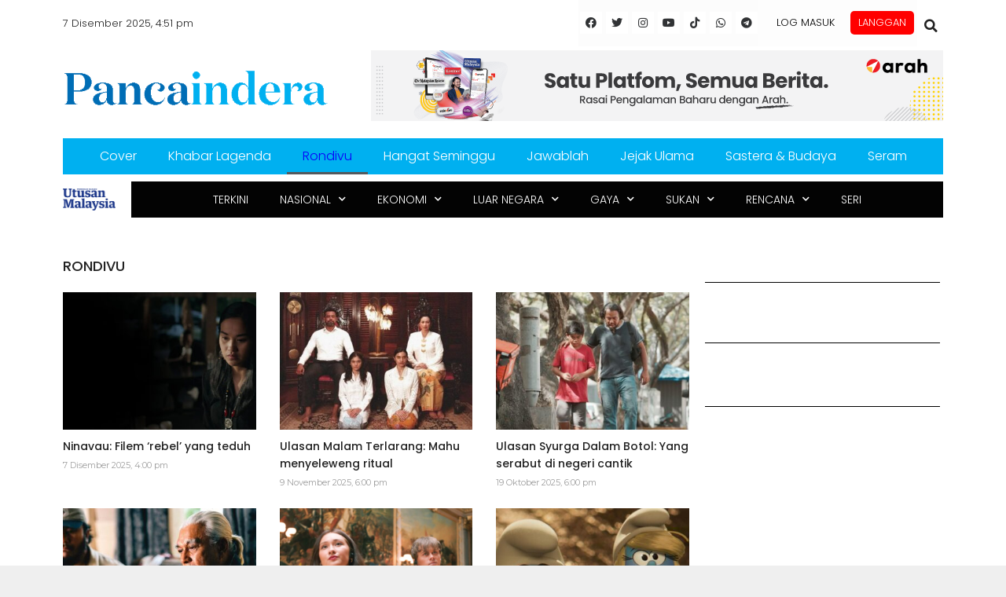

--- FILE ---
content_type: text/html; charset=UTF-8
request_url: https://www.utusan.com.my/category/pancaindera/rondivu/
body_size: 72578
content:
<!DOCTYPE html>
<html lang="ms-MY">
    
<head>
    <!-- Start search engine tools -->
    <meta name="yandex-verification" content="74c5391f95e9a94d" />
    <meta name="p:domain_verify" content="8a362a6b3b22bb4d7f902272a7ff56e2"/>
    <meta name="msvalidate.01" content="E0165235451EBD5C9696395988F8929C" />
    <!-- End search engine tools -->
    
	<meta charset="UTF-8">
	<link rel="profile" href="https://gmpg.org/xfn/11">

<!-- START MGID MMSB -->
<script src="https://jsc.mgid.com/site/1037411.js" async></script>
<!-- END MGID MMSB -->

<!-- MPB/REV Start Adsence -->
<script async src="https://pagead2.googlesyndication.com/pagead/js/adsbygoogle.js?client=ca-pub-7290637544752706"
     crossorigin="anonymous"></script>
<!-- MPB End Adsence -->

<!-- MPB/REV Begin comScore Tag -->
<script>
var _comscore = _comscore || [];
_comscore.push({ c1: "2", c2: "6034955" });
(function() {
var s = document.createElement("script"), el =
document.getElementsByTagName("script")[0]; s.async = true;
s.src = "https://sb.scorecardresearch.com/cs/6034955/beacon.js";
el.parentNode.insertBefore(s, el);
})();
</script>
<noscript>
<img src="https://sb.scorecardresearch.com/p?
c1=2&amp;c2=6034955&amp;cv=3.6.0&amp;cj=1">
</noscript>
<!-- End comScore Tag -->

<!-- REV Start GA4 -- Google tag (gtag.js) -->
<script async src="https://www.googletagmanager.com/gtag/js?id=G-3HQ5VC8LZ4"></script>
<script>
  window.dataLayer = window.dataLayer || [];
  function gtag(){dataLayer.push(arguments);}
  gtag('js', new Date());

  gtag('config', 'G-3HQ5VC8LZ4');
</script>
<!-- REV End GA4 -->

<!-- MMSB Google AdSence -->
<script async src="https://pagead2.googlesyndication.com/pagead/js/adsbygoogle.js?client=ca-pub-9911271265195761"
     crossorigin="anonymous"></script>

<!-- MMSB - Global site tag (gtag.js) - Google Ads: 10975455755 --> <script async src="https://www.googletagmanager.com/gtag/js?id=AW-10975455755"></script> <script> window.dataLayer = window.dataLayer || []; function gtag(){dataLayer.push(arguments);} gtag('js', new Date()); gtag('config', 'AW-10975455755'); </script>
<!-- MMSB - Event snippet for Website traffic conversion page --> <script> gtag('event', 'conversion', {'send_to': 'AW-10975455755/CS9mCL3bhtsDEIvUwPEo'}); </script>

<!-- MBSB Google webmaster central html tag -->
<meta name="google-site-verification" content="DZb4CXekkcuMyZqENHFryhREIayU46wxyuone6UfpzQ" />

<script>    
    window.dfpTargetingParams = {};
        window.dfpTargetingParams.pos = "listing";
    window.dfpTargetingParams.section = ["rondivu"];
    window.dfpTargetingParams.key = ["rondivu"];
</script>

<!-- Lotame -->
<script type="text/javascript">if (typeof lotauds === "object"){var obj = lotauds.Profile.Audiences["Audience"], lotaudsList=[];for (var p in obj) {if( obj.hasOwnProperty(p) ) {lotaudsList.push(obj[p]["abbr"]);}}}console.log(lotaudsList); </script> 
<!-- End Lotame -->


<script async src="https://securepubads.g.doubleclick.net/tag/js/gpt.js"></script>
<script> window.googletag = window.googletag || {cmd: []};
googletag.cmd.push(function() {
  var fn_pageskin = "false";
  if (screen.width >= 1260) { fn_pageskin = "true"; }
  googletag.pubads().setTargeting("inskin_yes",fn_pageskin);
  googletag.defineSlot('/1009103/Utusan_1x1', [1, 1], 'div-gpt-ad-1615189433644-0').addService(googletag.pubads());
  googletag.defineSlot('/1009103/Utusan_1x1_MG', [1, 1], 'div-gpt-ad-1691483774852-0').addService(googletag.pubads());
  googletag.defineOutOfPageSlot('/1009103/Utusan_Outofpage', 'div-gpt-ad-1615189740903-0').addService(googletag.pubads());
  googletag.defineSlot('/1009103/Utusan_Andbeyond_Pixel', [1, 1], 'div-gpt-ad-1615271829115-0').addService(googletag.pubads());
  googletag.defineSlot('/1009103/Utusan_1x1_Programmatic', [1, 1], 'div-gpt-ad-1640154505594-0').addService(googletag.pubads());
  googletag.defineSlot('/1009103/Utusan_ROS_Midrec', [300, 250], 'div-gpt-ad-1615190641095-0').addService(googletag.pubads());
  googletag.defineSlot('/1009103/Utusan_ROS_Midrec_b', [300, 250], 'div-gpt-ad-1615190686477-0').addService(googletag.pubads());
  var interstitialSlot = googletag.defineOutOfPageSlot('/1009103/Utusan_Interstitial', googletag.enums.OutOfPageFormat.INTERSTITIAL);
if (interstitialSlot) {interstitialSlot.addService(googletag.pubads());}
  if(window.screen.width > 767) {
    googletag.defineSlot('/1009103/Utusan_ROS_Billboard', [[970, 90], [728, 90]], 'div-gpt-ad-1615189823266-0').addService(googletag.pubads());
    googletag.defineSlot('/1009103/Utusan_ROS_Billboard_b', [[970, 250], [970, 90], [728, 90]], 'div-gpt-ad-1615189882276-0').addService(googletag.pubads());
    googletag.defineSlot('/1009103/Utusan_ROS_Billboard_c', [[970, 90], [728, 90]], 'div-gpt-ad-1615189932950-0').addService(googletag.pubads());
    googletag.defineSlot('/1009103/Utusan_ROS_Halfpage', [300, 600], 'div-gpt-ad-1615189979633-0').addService(googletag.pubads());
    if(window.dfpTargetingParams.pos == 'homepage') {
        googletag.defineSlot('/1009103/Utusan_ROS_Leaderboard', [728, 90], 'div-gpt-ad-1615190386969-0').addService(googletag.pubads());
        googletag.defineSlot('/1009103/Utusan_ROS_Leaderboard_b', [728, 90], 'div-gpt-ad-1615190592996-0').addService(googletag.pubads()); }
    if(window.dfpTargetingParams.pos == 'article') {
        googletag.defineSlot('/1009103/Utusan_In_Article_Midrec', [300, 250], 'div-gpt-ad-1615189684956-0').addService(googletag.pubads()); }
  } else {
      googletag.defineSlot('/1009103/Utusan_ROS_Mobile_Leaderboard', [[320, 100], [320, 50]], 'div-gpt-ad-1615190762392-0').addService(googletag.pubads());
    if(window.dfpTargetingParams.pos == 'homepage') {
        googletag.defineSlot('/1009103/Utusan_HP_Sticky_Mobile_Leaderboard', [320, 50], 'div-gpt-ad-1615189582519-0').addService(googletag.pubads()); } }
  googletag.pubads().setTargeting("lotauds", lotaudsList).setTargeting("section", window.dfpTargetingParams.section).setTargeting("pos", window.dfpTargetingParams.pos).setTargeting("key", window.dfpTargetingParams.key);
  googletag.pubads().enableSingleRequest();
  googletag.pubads().collapseEmptyDivs();
  googletag.enableServices(); });
</script>




	
<!-- Author Meta Tags by Molongui Authorship 4.3.10, visit: https://wordpress.org/plugins/molongui-authorship/ -->
<!-- /Molongui Authorship -->

<meta name='robots' content='index, follow, max-image-preview:large, max-snippet:-1, max-video-preview:-1' />
            <script type="text/javascript"> var epic_ajax_url = 'https://www.utusan.com.my/?epic-ajax-request=epic-ne'; </script>
            <script>window._wca = window._wca || [];</script>
<!-- Jetpack Site Verification Tags -->
<meta name="google-site-verification" content="DZb4CXekkcuMyZqENHFryhREIayU46wxyuone6UfpzQ" />
<meta name="msvalidate.01" content="E0165235451EBD5C9696395988F8929C" />
<meta name="p:domain_verify" content="8a362a6b3b22bb4d7f902272a7ff56e2" />
<meta name="yandex-verification" content="74c5391f95e9a94d" />

	<!-- This site is optimized with the Yoast SEO Premium plugin v19.2.1 (Yoast SEO v19.6.1) - https://yoast.com/wordpress/plugins/seo/ -->
	<title>Rondivu Archives - Utusan Malaysia</title>
	<link rel="canonical" href="https://www.utusan.com.my/category/pancaindera/rondivu/" />
	<link rel="next" href="https://www.utusan.com.my/category/pancaindera/rondivu/page/2/" />
	<meta property="og:locale" content="ms_MY" />
	<meta property="og:type" content="article" />
	<meta property="og:title" content="Rondivu Archives" />
	<meta property="og:url" content="https://www.utusan.com.my/category/pancaindera/rondivu/" />
	<meta property="og:site_name" content="Utusan Malaysia" />
	<meta name="twitter:card" content="summary_large_image" />
	<meta name="twitter:site" content="@UMonline" />
	<script type="application/ld+json" class="yoast-schema-graph">{"@context":"https://schema.org","@graph":[{"@type":"CollectionPage","@id":"https://www.utusan.com.my/category/pancaindera/rondivu/","url":"https://www.utusan.com.my/category/pancaindera/rondivu/","name":"Rondivu Archives - Utusan Malaysia","isPartOf":{"@id":"https://www.utusan.com.my/#website"},"primaryImageOfPage":{"@id":"https://www.utusan.com.my/category/pancaindera/rondivu/#primaryimage"},"image":{"@id":"https://www.utusan.com.my/category/pancaindera/rondivu/#primaryimage"},"thumbnailUrl":"https://www.utusan.com.my/wp-content/uploads/2025/12/IMG_0177-scaled.jpeg","breadcrumb":{"@id":"https://www.utusan.com.my/category/pancaindera/rondivu/#breadcrumb"},"inLanguage":"ms-MY"},{"@type":"ImageObject","inLanguage":"ms-MY","@id":"https://www.utusan.com.my/category/pancaindera/rondivu/#primaryimage","url":"https://www.utusan.com.my/wp-content/uploads/2025/12/IMG_0177-scaled.jpeg","contentUrl":"https://www.utusan.com.my/wp-content/uploads/2025/12/IMG_0177-scaled.jpeg","width":2560,"height":1298},{"@type":"BreadcrumbList","@id":"https://www.utusan.com.my/category/pancaindera/rondivu/#breadcrumb","itemListElement":[{"@type":"ListItem","position":1,"name":"Utama","item":"https://www.utusan.com.my/"},{"@type":"ListItem","position":2,"name":"PANCAINDERA","item":"https://www.utusan.com.my/category/pancaindera/"},{"@type":"ListItem","position":3,"name":"Rondivu"}]},{"@type":"WebSite","@id":"https://www.utusan.com.my/#website","url":"https://www.utusan.com.my/","name":"Utusan Malaysia","description":"Pemikiran Baharu","publisher":{"@id":"https://www.utusan.com.my/#organization"},"potentialAction":[{"@type":"SearchAction","target":{"@type":"EntryPoint","urlTemplate":"https://www.utusan.com.my/?s={search_term_string}"},"query-input":"required name=search_term_string"}],"inLanguage":"ms-MY"},{"@type":"Organization","@id":"https://www.utusan.com.my/#organization","name":"Utusan Malaysia","url":"https://www.utusan.com.my/","sameAs":["https://www.instagram.com/utusanonline","https://www.youtube.com/user/UtusanOnline","https://www.tiktok.com/utusanonline","https://www.facebook.com/UtusanOnline","https://twitter.com/UMonline"],"logo":{"@type":"ImageObject","inLanguage":"ms-MY","@id":"https://www.utusan.com.my/#/schema/logo/image/","url":"https://www.utusan.com.my/wp-content/uploads/UM-logo.png","contentUrl":"https://www.utusan.com.my/wp-content/uploads/UM-logo.png","width":317,"height":143,"caption":"Utusan Malaysia"},"image":{"@id":"https://www.utusan.com.my/#/schema/logo/image/"}}]}</script>
	<!-- / Yoast SEO Premium plugin. -->


<link rel='dns-prefetch' href='//stats.wp.com' />
<link rel='dns-prefetch' href='//fonts.googleapis.com' />
<link rel='dns-prefetch' href='//s.w.org' />
<link href='https://fonts.gstatic.com' crossorigin rel='preconnect' />
<link rel="alternate" type="application/rss+xml" title="Suapan Utusan Malaysia &raquo;" href="https://www.utusan.com.my/feed/" />
<link rel="alternate" type="application/rss+xml" title="Suapan Ulasan Utusan Malaysia &raquo;" href="https://www.utusan.com.my/comments/feed/" />
<link rel="alternate" type="application/rss+xml" title="Suapan Kategori Utusan Malaysia &raquo; Rondivu" href="https://www.utusan.com.my/category/pancaindera/rondivu/feed/" />
		<!-- This site uses the Google Analytics by MonsterInsights plugin v8.10.0 - Using Analytics tracking - https://www.monsterinsights.com/ -->
							<script
				src="//www.googletagmanager.com/gtag/js?id=G-BK0N6S9W6H"  data-cfasync="false" data-wpfc-render="false" async></script>
			<script data-cfasync="false" data-wpfc-render="false">
				var mi_version = '8.10.0';
				var mi_track_user = true;
				var mi_no_track_reason = '';
				
								var disableStrs = [
										'ga-disable-G-BK0N6S9W6H',
														];

				/* Function to detect opted out users */
				function __gtagTrackerIsOptedOut() {
					for (var index = 0; index < disableStrs.length; index++) {
						if (document.cookie.indexOf(disableStrs[index] + '=true') > -1) {
							return true;
						}
					}

					return false;
				}

				/* Disable tracking if the opt-out cookie exists. */
				if (__gtagTrackerIsOptedOut()) {
					for (var index = 0; index < disableStrs.length; index++) {
						window[disableStrs[index]] = true;
					}
				}

				/* Opt-out function */
				function __gtagTrackerOptout() {
					for (var index = 0; index < disableStrs.length; index++) {
						document.cookie = disableStrs[index] + '=true; expires=Thu, 31 Dec 2099 23:59:59 UTC; path=/';
						window[disableStrs[index]] = true;
					}
				}

				if ('undefined' === typeof gaOptout) {
					function gaOptout() {
						__gtagTrackerOptout();
					}
				}
								window.dataLayer = window.dataLayer || [];

				window.MonsterInsightsDualTracker = {
					helpers: {},
					trackers: {},
				};
				if (mi_track_user) {
					function __gtagDataLayer() {
						dataLayer.push(arguments);
					}

					function __gtagTracker(type, name, parameters) {
						if (!parameters) {
							parameters = {};
						}

						if (parameters.send_to) {
							__gtagDataLayer.apply(null, arguments);
							return;
						}

						if (type === 'event') {
														parameters.send_to = monsterinsights_frontend.v4_id;
							var hookName = name;
							if (typeof parameters['event_category'] !== 'undefined') {
								hookName = parameters['event_category'] + ':' + name;
							}

							if (typeof MonsterInsightsDualTracker.trackers[hookName] !== 'undefined') {
								MonsterInsightsDualTracker.trackers[hookName](parameters);
							} else {
								__gtagDataLayer('event', name, parameters);
							}
							
													} else {
							__gtagDataLayer.apply(null, arguments);
						}
					}

					__gtagTracker('js', new Date());
					__gtagTracker('set', {
						'developer_id.dZGIzZG': true,
											});
										__gtagTracker('config', 'G-BK0N6S9W6H', {"forceSSL":"true","link_attribution":"true"} );
															window.gtag = __gtagTracker;										(function () {
						/* https://developers.google.com/analytics/devguides/collection/analyticsjs/ */
						/* ga and __gaTracker compatibility shim. */
						var noopfn = function () {
							return null;
						};
						var newtracker = function () {
							return new Tracker();
						};
						var Tracker = function () {
							return null;
						};
						var p = Tracker.prototype;
						p.get = noopfn;
						p.set = noopfn;
						p.send = function () {
							var args = Array.prototype.slice.call(arguments);
							args.unshift('send');
							__gaTracker.apply(null, args);
						};
						var __gaTracker = function () {
							var len = arguments.length;
							if (len === 0) {
								return;
							}
							var f = arguments[len - 1];
							if (typeof f !== 'object' || f === null || typeof f.hitCallback !== 'function') {
								if ('send' === arguments[0]) {
									var hitConverted, hitObject = false, action;
									if ('event' === arguments[1]) {
										if ('undefined' !== typeof arguments[3]) {
											hitObject = {
												'eventAction': arguments[3],
												'eventCategory': arguments[2],
												'eventLabel': arguments[4],
												'value': arguments[5] ? arguments[5] : 1,
											}
										}
									}
									if ('pageview' === arguments[1]) {
										if ('undefined' !== typeof arguments[2]) {
											hitObject = {
												'eventAction': 'page_view',
												'page_path': arguments[2],
											}
										}
									}
									if (typeof arguments[2] === 'object') {
										hitObject = arguments[2];
									}
									if (typeof arguments[5] === 'object') {
										Object.assign(hitObject, arguments[5]);
									}
									if ('undefined' !== typeof arguments[1].hitType) {
										hitObject = arguments[1];
										if ('pageview' === hitObject.hitType) {
											hitObject.eventAction = 'page_view';
										}
									}
									if (hitObject) {
										action = 'timing' === arguments[1].hitType ? 'timing_complete' : hitObject.eventAction;
										hitConverted = mapArgs(hitObject);
										__gtagTracker('event', action, hitConverted);
									}
								}
								return;
							}

							function mapArgs(args) {
								var arg, hit = {};
								var gaMap = {
									'eventCategory': 'event_category',
									'eventAction': 'event_action',
									'eventLabel': 'event_label',
									'eventValue': 'event_value',
									'nonInteraction': 'non_interaction',
									'timingCategory': 'event_category',
									'timingVar': 'name',
									'timingValue': 'value',
									'timingLabel': 'event_label',
									'page': 'page_path',
									'location': 'page_location',
									'title': 'page_title',
								};
								for (arg in args) {
																		if (!(!args.hasOwnProperty(arg) || !gaMap.hasOwnProperty(arg))) {
										hit[gaMap[arg]] = args[arg];
									} else {
										hit[arg] = args[arg];
									}
								}
								return hit;
							}

							try {
								f.hitCallback();
							} catch (ex) {
							}
						};
						__gaTracker.create = newtracker;
						__gaTracker.getByName = newtracker;
						__gaTracker.getAll = function () {
							return [];
						};
						__gaTracker.remove = noopfn;
						__gaTracker.loaded = true;
						window['__gaTracker'] = __gaTracker;
					})();
									} else {
										console.log("");
					(function () {
						function __gtagTracker() {
							return null;
						}

						window['__gtagTracker'] = __gtagTracker;
						window['gtag'] = __gtagTracker;
					})();
									}
			</script>
				<!-- / Google Analytics by MonsterInsights -->
		<script>
window._wpemojiSettings = {"baseUrl":"https:\/\/s.w.org\/images\/core\/emoji\/14.0.0\/72x72\/","ext":".png","svgUrl":"https:\/\/s.w.org\/images\/core\/emoji\/14.0.0\/svg\/","svgExt":".svg","source":{"concatemoji":"https:\/\/www.utusan.com.my\/wp-includes\/js\/wp-emoji-release.min.js?ver=6.0.11"}};
/*! This file is auto-generated */
!function(e,a,t){var n,r,o,i=a.createElement("canvas"),p=i.getContext&&i.getContext("2d");function s(e,t){var a=String.fromCharCode,e=(p.clearRect(0,0,i.width,i.height),p.fillText(a.apply(this,e),0,0),i.toDataURL());return p.clearRect(0,0,i.width,i.height),p.fillText(a.apply(this,t),0,0),e===i.toDataURL()}function c(e){var t=a.createElement("script");t.src=e,t.defer=t.type="text/javascript",a.getElementsByTagName("head")[0].appendChild(t)}for(o=Array("flag","emoji"),t.supports={everything:!0,everythingExceptFlag:!0},r=0;r<o.length;r++)t.supports[o[r]]=function(e){if(!p||!p.fillText)return!1;switch(p.textBaseline="top",p.font="600 32px Arial",e){case"flag":return s([127987,65039,8205,9895,65039],[127987,65039,8203,9895,65039])?!1:!s([55356,56826,55356,56819],[55356,56826,8203,55356,56819])&&!s([55356,57332,56128,56423,56128,56418,56128,56421,56128,56430,56128,56423,56128,56447],[55356,57332,8203,56128,56423,8203,56128,56418,8203,56128,56421,8203,56128,56430,8203,56128,56423,8203,56128,56447]);case"emoji":return!s([129777,127995,8205,129778,127999],[129777,127995,8203,129778,127999])}return!1}(o[r]),t.supports.everything=t.supports.everything&&t.supports[o[r]],"flag"!==o[r]&&(t.supports.everythingExceptFlag=t.supports.everythingExceptFlag&&t.supports[o[r]]);t.supports.everythingExceptFlag=t.supports.everythingExceptFlag&&!t.supports.flag,t.DOMReady=!1,t.readyCallback=function(){t.DOMReady=!0},t.supports.everything||(n=function(){t.readyCallback()},a.addEventListener?(a.addEventListener("DOMContentLoaded",n,!1),e.addEventListener("load",n,!1)):(e.attachEvent("onload",n),a.attachEvent("onreadystatechange",function(){"complete"===a.readyState&&t.readyCallback()})),(e=t.source||{}).concatemoji?c(e.concatemoji):e.wpemoji&&e.twemoji&&(c(e.twemoji),c(e.wpemoji)))}(window,document,window._wpemojiSettings);
</script>
<!-- utusan.com.my is managing ads with Advanced Ads 1.35.1 – https://wpadvancedads.com/ --><script id="utusa-ready">
			window.advanced_ads_ready=function(e,a){a=a||"complete";var d=function(e){return"interactive"===a?"loading"!==e:"complete"===e};d(document.readyState)?e():document.addEventListener("readystatechange",(function(a){d(a.target.readyState)&&e()}),{once:"interactive"===a})},window.advanced_ads_ready_queue=window.advanced_ads_ready_queue||[];		</script>
		<style>
img.wp-smiley,
img.emoji {
	display: inline !important;
	border: none !important;
	box-shadow: none !important;
	height: 1em !important;
	width: 1em !important;
	margin: 0 0.07em !important;
	vertical-align: -0.1em !important;
	background: none !important;
	padding: 0 !important;
}
</style>
	<link rel='stylesheet' id='timetable-style-css'  href='https://www.utusan.com.my/wp-content/plugins/daily-prayer-time-for-mosques/Models/../Assets/css/styles.css?ver=2022.05.04' media='all' />
<style id='timetable-style-inline-css'>

                table.customStyles th.tableHeading{
                    background:#073392;color:#ffffff}
                table.customStyles {
                    color:#212121}
                table.customStyles tr.highlight, th.highlight, td.highlight{
                    font-weight: bold;
                    background:#eeee22!important}
</style>
<link rel='stylesheet' id='verge-style-css'  href='https://www.utusan.com.my/wp-content/plugins/daily-prayer-time-for-mosques/Models/../Assets/css/vergestyles.css?ver=6.0.11' media='all' />
<link rel='stylesheet' id='jquery-ui_css-css'  href='https://www.utusan.com.my/wp-content/plugins/daily-prayer-time-for-mosques/Models/../Assets/css/jquery-ui-1.12.1.css?ver=2022.05.04' media='all' />
<link rel='stylesheet' id='bootstrap-select-css'  href='https://www.utusan.com.my/wp-content/plugins/daily-prayer-time-for-mosques/Models/../Assets/css/bootstrap-select.min-1.13.14.css?ver=2022.05.04' media='all' />
<style id="generate-fonts-css" media="all">/* cyrillic-ext */
@font-face {
  font-family: 'Montserrat';
  font-style: italic;
  font-weight: 100;
  font-display: swap;
  src: url(/fonts.gstatic.com/s/montserrat/v31/JTUQjIg1_i6t8kCHKm459WxRxC7m0dR9pBOi.woff2) format('woff2');
  unicode-range: U+0460-052F, U+1C80-1C8A, U+20B4, U+2DE0-2DFF, U+A640-A69F, U+FE2E-FE2F;
}
/* cyrillic */
@font-face {
  font-family: 'Montserrat';
  font-style: italic;
  font-weight: 100;
  font-display: swap;
  src: url(/fonts.gstatic.com/s/montserrat/v31/JTUQjIg1_i6t8kCHKm459WxRzS7m0dR9pBOi.woff2) format('woff2');
  unicode-range: U+0301, U+0400-045F, U+0490-0491, U+04B0-04B1, U+2116;
}
/* vietnamese */
@font-face {
  font-family: 'Montserrat';
  font-style: italic;
  font-weight: 100;
  font-display: swap;
  src: url(/fonts.gstatic.com/s/montserrat/v31/JTUQjIg1_i6t8kCHKm459WxRxi7m0dR9pBOi.woff2) format('woff2');
  unicode-range: U+0102-0103, U+0110-0111, U+0128-0129, U+0168-0169, U+01A0-01A1, U+01AF-01B0, U+0300-0301, U+0303-0304, U+0308-0309, U+0323, U+0329, U+1EA0-1EF9, U+20AB;
}
/* latin-ext */
@font-face {
  font-family: 'Montserrat';
  font-style: italic;
  font-weight: 100;
  font-display: swap;
  src: url(/fonts.gstatic.com/s/montserrat/v31/JTUQjIg1_i6t8kCHKm459WxRxy7m0dR9pBOi.woff2) format('woff2');
  unicode-range: U+0100-02BA, U+02BD-02C5, U+02C7-02CC, U+02CE-02D7, U+02DD-02FF, U+0304, U+0308, U+0329, U+1D00-1DBF, U+1E00-1E9F, U+1EF2-1EFF, U+2020, U+20A0-20AB, U+20AD-20C0, U+2113, U+2C60-2C7F, U+A720-A7FF;
}
/* latin */
@font-face {
  font-family: 'Montserrat';
  font-style: italic;
  font-weight: 100;
  font-display: swap;
  src: url(/fonts.gstatic.com/s/montserrat/v31/JTUQjIg1_i6t8kCHKm459WxRyS7m0dR9pA.woff2) format('woff2');
  unicode-range: U+0000-00FF, U+0131, U+0152-0153, U+02BB-02BC, U+02C6, U+02DA, U+02DC, U+0304, U+0308, U+0329, U+2000-206F, U+20AC, U+2122, U+2191, U+2193, U+2212, U+2215, U+FEFF, U+FFFD;
}
/* cyrillic-ext */
@font-face {
  font-family: 'Montserrat';
  font-style: italic;
  font-weight: 200;
  font-display: swap;
  src: url(/fonts.gstatic.com/s/montserrat/v31/JTUQjIg1_i6t8kCHKm459WxRxC7m0dR9pBOi.woff2) format('woff2');
  unicode-range: U+0460-052F, U+1C80-1C8A, U+20B4, U+2DE0-2DFF, U+A640-A69F, U+FE2E-FE2F;
}
/* cyrillic */
@font-face {
  font-family: 'Montserrat';
  font-style: italic;
  font-weight: 200;
  font-display: swap;
  src: url(/fonts.gstatic.com/s/montserrat/v31/JTUQjIg1_i6t8kCHKm459WxRzS7m0dR9pBOi.woff2) format('woff2');
  unicode-range: U+0301, U+0400-045F, U+0490-0491, U+04B0-04B1, U+2116;
}
/* vietnamese */
@font-face {
  font-family: 'Montserrat';
  font-style: italic;
  font-weight: 200;
  font-display: swap;
  src: url(/fonts.gstatic.com/s/montserrat/v31/JTUQjIg1_i6t8kCHKm459WxRxi7m0dR9pBOi.woff2) format('woff2');
  unicode-range: U+0102-0103, U+0110-0111, U+0128-0129, U+0168-0169, U+01A0-01A1, U+01AF-01B0, U+0300-0301, U+0303-0304, U+0308-0309, U+0323, U+0329, U+1EA0-1EF9, U+20AB;
}
/* latin-ext */
@font-face {
  font-family: 'Montserrat';
  font-style: italic;
  font-weight: 200;
  font-display: swap;
  src: url(/fonts.gstatic.com/s/montserrat/v31/JTUQjIg1_i6t8kCHKm459WxRxy7m0dR9pBOi.woff2) format('woff2');
  unicode-range: U+0100-02BA, U+02BD-02C5, U+02C7-02CC, U+02CE-02D7, U+02DD-02FF, U+0304, U+0308, U+0329, U+1D00-1DBF, U+1E00-1E9F, U+1EF2-1EFF, U+2020, U+20A0-20AB, U+20AD-20C0, U+2113, U+2C60-2C7F, U+A720-A7FF;
}
/* latin */
@font-face {
  font-family: 'Montserrat';
  font-style: italic;
  font-weight: 200;
  font-display: swap;
  src: url(/fonts.gstatic.com/s/montserrat/v31/JTUQjIg1_i6t8kCHKm459WxRyS7m0dR9pA.woff2) format('woff2');
  unicode-range: U+0000-00FF, U+0131, U+0152-0153, U+02BB-02BC, U+02C6, U+02DA, U+02DC, U+0304, U+0308, U+0329, U+2000-206F, U+20AC, U+2122, U+2191, U+2193, U+2212, U+2215, U+FEFF, U+FFFD;
}
/* cyrillic-ext */
@font-face {
  font-family: 'Montserrat';
  font-style: italic;
  font-weight: 300;
  font-display: swap;
  src: url(/fonts.gstatic.com/s/montserrat/v31/JTUQjIg1_i6t8kCHKm459WxRxC7m0dR9pBOi.woff2) format('woff2');
  unicode-range: U+0460-052F, U+1C80-1C8A, U+20B4, U+2DE0-2DFF, U+A640-A69F, U+FE2E-FE2F;
}
/* cyrillic */
@font-face {
  font-family: 'Montserrat';
  font-style: italic;
  font-weight: 300;
  font-display: swap;
  src: url(/fonts.gstatic.com/s/montserrat/v31/JTUQjIg1_i6t8kCHKm459WxRzS7m0dR9pBOi.woff2) format('woff2');
  unicode-range: U+0301, U+0400-045F, U+0490-0491, U+04B0-04B1, U+2116;
}
/* vietnamese */
@font-face {
  font-family: 'Montserrat';
  font-style: italic;
  font-weight: 300;
  font-display: swap;
  src: url(/fonts.gstatic.com/s/montserrat/v31/JTUQjIg1_i6t8kCHKm459WxRxi7m0dR9pBOi.woff2) format('woff2');
  unicode-range: U+0102-0103, U+0110-0111, U+0128-0129, U+0168-0169, U+01A0-01A1, U+01AF-01B0, U+0300-0301, U+0303-0304, U+0308-0309, U+0323, U+0329, U+1EA0-1EF9, U+20AB;
}
/* latin-ext */
@font-face {
  font-family: 'Montserrat';
  font-style: italic;
  font-weight: 300;
  font-display: swap;
  src: url(/fonts.gstatic.com/s/montserrat/v31/JTUQjIg1_i6t8kCHKm459WxRxy7m0dR9pBOi.woff2) format('woff2');
  unicode-range: U+0100-02BA, U+02BD-02C5, U+02C7-02CC, U+02CE-02D7, U+02DD-02FF, U+0304, U+0308, U+0329, U+1D00-1DBF, U+1E00-1E9F, U+1EF2-1EFF, U+2020, U+20A0-20AB, U+20AD-20C0, U+2113, U+2C60-2C7F, U+A720-A7FF;
}
/* latin */
@font-face {
  font-family: 'Montserrat';
  font-style: italic;
  font-weight: 300;
  font-display: swap;
  src: url(/fonts.gstatic.com/s/montserrat/v31/JTUQjIg1_i6t8kCHKm459WxRyS7m0dR9pA.woff2) format('woff2');
  unicode-range: U+0000-00FF, U+0131, U+0152-0153, U+02BB-02BC, U+02C6, U+02DA, U+02DC, U+0304, U+0308, U+0329, U+2000-206F, U+20AC, U+2122, U+2191, U+2193, U+2212, U+2215, U+FEFF, U+FFFD;
}
/* cyrillic-ext */
@font-face {
  font-family: 'Montserrat';
  font-style: italic;
  font-weight: 400;
  font-display: swap;
  src: url(/fonts.gstatic.com/s/montserrat/v31/JTUQjIg1_i6t8kCHKm459WxRxC7m0dR9pBOi.woff2) format('woff2');
  unicode-range: U+0460-052F, U+1C80-1C8A, U+20B4, U+2DE0-2DFF, U+A640-A69F, U+FE2E-FE2F;
}
/* cyrillic */
@font-face {
  font-family: 'Montserrat';
  font-style: italic;
  font-weight: 400;
  font-display: swap;
  src: url(/fonts.gstatic.com/s/montserrat/v31/JTUQjIg1_i6t8kCHKm459WxRzS7m0dR9pBOi.woff2) format('woff2');
  unicode-range: U+0301, U+0400-045F, U+0490-0491, U+04B0-04B1, U+2116;
}
/* vietnamese */
@font-face {
  font-family: 'Montserrat';
  font-style: italic;
  font-weight: 400;
  font-display: swap;
  src: url(/fonts.gstatic.com/s/montserrat/v31/JTUQjIg1_i6t8kCHKm459WxRxi7m0dR9pBOi.woff2) format('woff2');
  unicode-range: U+0102-0103, U+0110-0111, U+0128-0129, U+0168-0169, U+01A0-01A1, U+01AF-01B0, U+0300-0301, U+0303-0304, U+0308-0309, U+0323, U+0329, U+1EA0-1EF9, U+20AB;
}
/* latin-ext */
@font-face {
  font-family: 'Montserrat';
  font-style: italic;
  font-weight: 400;
  font-display: swap;
  src: url(/fonts.gstatic.com/s/montserrat/v31/JTUQjIg1_i6t8kCHKm459WxRxy7m0dR9pBOi.woff2) format('woff2');
  unicode-range: U+0100-02BA, U+02BD-02C5, U+02C7-02CC, U+02CE-02D7, U+02DD-02FF, U+0304, U+0308, U+0329, U+1D00-1DBF, U+1E00-1E9F, U+1EF2-1EFF, U+2020, U+20A0-20AB, U+20AD-20C0, U+2113, U+2C60-2C7F, U+A720-A7FF;
}
/* latin */
@font-face {
  font-family: 'Montserrat';
  font-style: italic;
  font-weight: 400;
  font-display: swap;
  src: url(/fonts.gstatic.com/s/montserrat/v31/JTUQjIg1_i6t8kCHKm459WxRyS7m0dR9pA.woff2) format('woff2');
  unicode-range: U+0000-00FF, U+0131, U+0152-0153, U+02BB-02BC, U+02C6, U+02DA, U+02DC, U+0304, U+0308, U+0329, U+2000-206F, U+20AC, U+2122, U+2191, U+2193, U+2212, U+2215, U+FEFF, U+FFFD;
}
/* cyrillic-ext */
@font-face {
  font-family: 'Montserrat';
  font-style: italic;
  font-weight: 500;
  font-display: swap;
  src: url(/fonts.gstatic.com/s/montserrat/v31/JTUQjIg1_i6t8kCHKm459WxRxC7m0dR9pBOi.woff2) format('woff2');
  unicode-range: U+0460-052F, U+1C80-1C8A, U+20B4, U+2DE0-2DFF, U+A640-A69F, U+FE2E-FE2F;
}
/* cyrillic */
@font-face {
  font-family: 'Montserrat';
  font-style: italic;
  font-weight: 500;
  font-display: swap;
  src: url(/fonts.gstatic.com/s/montserrat/v31/JTUQjIg1_i6t8kCHKm459WxRzS7m0dR9pBOi.woff2) format('woff2');
  unicode-range: U+0301, U+0400-045F, U+0490-0491, U+04B0-04B1, U+2116;
}
/* vietnamese */
@font-face {
  font-family: 'Montserrat';
  font-style: italic;
  font-weight: 500;
  font-display: swap;
  src: url(/fonts.gstatic.com/s/montserrat/v31/JTUQjIg1_i6t8kCHKm459WxRxi7m0dR9pBOi.woff2) format('woff2');
  unicode-range: U+0102-0103, U+0110-0111, U+0128-0129, U+0168-0169, U+01A0-01A1, U+01AF-01B0, U+0300-0301, U+0303-0304, U+0308-0309, U+0323, U+0329, U+1EA0-1EF9, U+20AB;
}
/* latin-ext */
@font-face {
  font-family: 'Montserrat';
  font-style: italic;
  font-weight: 500;
  font-display: swap;
  src: url(/fonts.gstatic.com/s/montserrat/v31/JTUQjIg1_i6t8kCHKm459WxRxy7m0dR9pBOi.woff2) format('woff2');
  unicode-range: U+0100-02BA, U+02BD-02C5, U+02C7-02CC, U+02CE-02D7, U+02DD-02FF, U+0304, U+0308, U+0329, U+1D00-1DBF, U+1E00-1E9F, U+1EF2-1EFF, U+2020, U+20A0-20AB, U+20AD-20C0, U+2113, U+2C60-2C7F, U+A720-A7FF;
}
/* latin */
@font-face {
  font-family: 'Montserrat';
  font-style: italic;
  font-weight: 500;
  font-display: swap;
  src: url(/fonts.gstatic.com/s/montserrat/v31/JTUQjIg1_i6t8kCHKm459WxRyS7m0dR9pA.woff2) format('woff2');
  unicode-range: U+0000-00FF, U+0131, U+0152-0153, U+02BB-02BC, U+02C6, U+02DA, U+02DC, U+0304, U+0308, U+0329, U+2000-206F, U+20AC, U+2122, U+2191, U+2193, U+2212, U+2215, U+FEFF, U+FFFD;
}
/* cyrillic-ext */
@font-face {
  font-family: 'Montserrat';
  font-style: italic;
  font-weight: 600;
  font-display: swap;
  src: url(/fonts.gstatic.com/s/montserrat/v31/JTUQjIg1_i6t8kCHKm459WxRxC7m0dR9pBOi.woff2) format('woff2');
  unicode-range: U+0460-052F, U+1C80-1C8A, U+20B4, U+2DE0-2DFF, U+A640-A69F, U+FE2E-FE2F;
}
/* cyrillic */
@font-face {
  font-family: 'Montserrat';
  font-style: italic;
  font-weight: 600;
  font-display: swap;
  src: url(/fonts.gstatic.com/s/montserrat/v31/JTUQjIg1_i6t8kCHKm459WxRzS7m0dR9pBOi.woff2) format('woff2');
  unicode-range: U+0301, U+0400-045F, U+0490-0491, U+04B0-04B1, U+2116;
}
/* vietnamese */
@font-face {
  font-family: 'Montserrat';
  font-style: italic;
  font-weight: 600;
  font-display: swap;
  src: url(/fonts.gstatic.com/s/montserrat/v31/JTUQjIg1_i6t8kCHKm459WxRxi7m0dR9pBOi.woff2) format('woff2');
  unicode-range: U+0102-0103, U+0110-0111, U+0128-0129, U+0168-0169, U+01A0-01A1, U+01AF-01B0, U+0300-0301, U+0303-0304, U+0308-0309, U+0323, U+0329, U+1EA0-1EF9, U+20AB;
}
/* latin-ext */
@font-face {
  font-family: 'Montserrat';
  font-style: italic;
  font-weight: 600;
  font-display: swap;
  src: url(/fonts.gstatic.com/s/montserrat/v31/JTUQjIg1_i6t8kCHKm459WxRxy7m0dR9pBOi.woff2) format('woff2');
  unicode-range: U+0100-02BA, U+02BD-02C5, U+02C7-02CC, U+02CE-02D7, U+02DD-02FF, U+0304, U+0308, U+0329, U+1D00-1DBF, U+1E00-1E9F, U+1EF2-1EFF, U+2020, U+20A0-20AB, U+20AD-20C0, U+2113, U+2C60-2C7F, U+A720-A7FF;
}
/* latin */
@font-face {
  font-family: 'Montserrat';
  font-style: italic;
  font-weight: 600;
  font-display: swap;
  src: url(/fonts.gstatic.com/s/montserrat/v31/JTUQjIg1_i6t8kCHKm459WxRyS7m0dR9pA.woff2) format('woff2');
  unicode-range: U+0000-00FF, U+0131, U+0152-0153, U+02BB-02BC, U+02C6, U+02DA, U+02DC, U+0304, U+0308, U+0329, U+2000-206F, U+20AC, U+2122, U+2191, U+2193, U+2212, U+2215, U+FEFF, U+FFFD;
}
/* cyrillic-ext */
@font-face {
  font-family: 'Montserrat';
  font-style: italic;
  font-weight: 700;
  font-display: swap;
  src: url(/fonts.gstatic.com/s/montserrat/v31/JTUQjIg1_i6t8kCHKm459WxRxC7m0dR9pBOi.woff2) format('woff2');
  unicode-range: U+0460-052F, U+1C80-1C8A, U+20B4, U+2DE0-2DFF, U+A640-A69F, U+FE2E-FE2F;
}
/* cyrillic */
@font-face {
  font-family: 'Montserrat';
  font-style: italic;
  font-weight: 700;
  font-display: swap;
  src: url(/fonts.gstatic.com/s/montserrat/v31/JTUQjIg1_i6t8kCHKm459WxRzS7m0dR9pBOi.woff2) format('woff2');
  unicode-range: U+0301, U+0400-045F, U+0490-0491, U+04B0-04B1, U+2116;
}
/* vietnamese */
@font-face {
  font-family: 'Montserrat';
  font-style: italic;
  font-weight: 700;
  font-display: swap;
  src: url(/fonts.gstatic.com/s/montserrat/v31/JTUQjIg1_i6t8kCHKm459WxRxi7m0dR9pBOi.woff2) format('woff2');
  unicode-range: U+0102-0103, U+0110-0111, U+0128-0129, U+0168-0169, U+01A0-01A1, U+01AF-01B0, U+0300-0301, U+0303-0304, U+0308-0309, U+0323, U+0329, U+1EA0-1EF9, U+20AB;
}
/* latin-ext */
@font-face {
  font-family: 'Montserrat';
  font-style: italic;
  font-weight: 700;
  font-display: swap;
  src: url(/fonts.gstatic.com/s/montserrat/v31/JTUQjIg1_i6t8kCHKm459WxRxy7m0dR9pBOi.woff2) format('woff2');
  unicode-range: U+0100-02BA, U+02BD-02C5, U+02C7-02CC, U+02CE-02D7, U+02DD-02FF, U+0304, U+0308, U+0329, U+1D00-1DBF, U+1E00-1E9F, U+1EF2-1EFF, U+2020, U+20A0-20AB, U+20AD-20C0, U+2113, U+2C60-2C7F, U+A720-A7FF;
}
/* latin */
@font-face {
  font-family: 'Montserrat';
  font-style: italic;
  font-weight: 700;
  font-display: swap;
  src: url(/fonts.gstatic.com/s/montserrat/v31/JTUQjIg1_i6t8kCHKm459WxRyS7m0dR9pA.woff2) format('woff2');
  unicode-range: U+0000-00FF, U+0131, U+0152-0153, U+02BB-02BC, U+02C6, U+02DA, U+02DC, U+0304, U+0308, U+0329, U+2000-206F, U+20AC, U+2122, U+2191, U+2193, U+2212, U+2215, U+FEFF, U+FFFD;
}
/* cyrillic-ext */
@font-face {
  font-family: 'Montserrat';
  font-style: italic;
  font-weight: 800;
  font-display: swap;
  src: url(/fonts.gstatic.com/s/montserrat/v31/JTUQjIg1_i6t8kCHKm459WxRxC7m0dR9pBOi.woff2) format('woff2');
  unicode-range: U+0460-052F, U+1C80-1C8A, U+20B4, U+2DE0-2DFF, U+A640-A69F, U+FE2E-FE2F;
}
/* cyrillic */
@font-face {
  font-family: 'Montserrat';
  font-style: italic;
  font-weight: 800;
  font-display: swap;
  src: url(/fonts.gstatic.com/s/montserrat/v31/JTUQjIg1_i6t8kCHKm459WxRzS7m0dR9pBOi.woff2) format('woff2');
  unicode-range: U+0301, U+0400-045F, U+0490-0491, U+04B0-04B1, U+2116;
}
/* vietnamese */
@font-face {
  font-family: 'Montserrat';
  font-style: italic;
  font-weight: 800;
  font-display: swap;
  src: url(/fonts.gstatic.com/s/montserrat/v31/JTUQjIg1_i6t8kCHKm459WxRxi7m0dR9pBOi.woff2) format('woff2');
  unicode-range: U+0102-0103, U+0110-0111, U+0128-0129, U+0168-0169, U+01A0-01A1, U+01AF-01B0, U+0300-0301, U+0303-0304, U+0308-0309, U+0323, U+0329, U+1EA0-1EF9, U+20AB;
}
/* latin-ext */
@font-face {
  font-family: 'Montserrat';
  font-style: italic;
  font-weight: 800;
  font-display: swap;
  src: url(/fonts.gstatic.com/s/montserrat/v31/JTUQjIg1_i6t8kCHKm459WxRxy7m0dR9pBOi.woff2) format('woff2');
  unicode-range: U+0100-02BA, U+02BD-02C5, U+02C7-02CC, U+02CE-02D7, U+02DD-02FF, U+0304, U+0308, U+0329, U+1D00-1DBF, U+1E00-1E9F, U+1EF2-1EFF, U+2020, U+20A0-20AB, U+20AD-20C0, U+2113, U+2C60-2C7F, U+A720-A7FF;
}
/* latin */
@font-face {
  font-family: 'Montserrat';
  font-style: italic;
  font-weight: 800;
  font-display: swap;
  src: url(/fonts.gstatic.com/s/montserrat/v31/JTUQjIg1_i6t8kCHKm459WxRyS7m0dR9pA.woff2) format('woff2');
  unicode-range: U+0000-00FF, U+0131, U+0152-0153, U+02BB-02BC, U+02C6, U+02DA, U+02DC, U+0304, U+0308, U+0329, U+2000-206F, U+20AC, U+2122, U+2191, U+2193, U+2212, U+2215, U+FEFF, U+FFFD;
}
/* cyrillic-ext */
@font-face {
  font-family: 'Montserrat';
  font-style: italic;
  font-weight: 900;
  font-display: swap;
  src: url(/fonts.gstatic.com/s/montserrat/v31/JTUQjIg1_i6t8kCHKm459WxRxC7m0dR9pBOi.woff2) format('woff2');
  unicode-range: U+0460-052F, U+1C80-1C8A, U+20B4, U+2DE0-2DFF, U+A640-A69F, U+FE2E-FE2F;
}
/* cyrillic */
@font-face {
  font-family: 'Montserrat';
  font-style: italic;
  font-weight: 900;
  font-display: swap;
  src: url(/fonts.gstatic.com/s/montserrat/v31/JTUQjIg1_i6t8kCHKm459WxRzS7m0dR9pBOi.woff2) format('woff2');
  unicode-range: U+0301, U+0400-045F, U+0490-0491, U+04B0-04B1, U+2116;
}
/* vietnamese */
@font-face {
  font-family: 'Montserrat';
  font-style: italic;
  font-weight: 900;
  font-display: swap;
  src: url(/fonts.gstatic.com/s/montserrat/v31/JTUQjIg1_i6t8kCHKm459WxRxi7m0dR9pBOi.woff2) format('woff2');
  unicode-range: U+0102-0103, U+0110-0111, U+0128-0129, U+0168-0169, U+01A0-01A1, U+01AF-01B0, U+0300-0301, U+0303-0304, U+0308-0309, U+0323, U+0329, U+1EA0-1EF9, U+20AB;
}
/* latin-ext */
@font-face {
  font-family: 'Montserrat';
  font-style: italic;
  font-weight: 900;
  font-display: swap;
  src: url(/fonts.gstatic.com/s/montserrat/v31/JTUQjIg1_i6t8kCHKm459WxRxy7m0dR9pBOi.woff2) format('woff2');
  unicode-range: U+0100-02BA, U+02BD-02C5, U+02C7-02CC, U+02CE-02D7, U+02DD-02FF, U+0304, U+0308, U+0329, U+1D00-1DBF, U+1E00-1E9F, U+1EF2-1EFF, U+2020, U+20A0-20AB, U+20AD-20C0, U+2113, U+2C60-2C7F, U+A720-A7FF;
}
/* latin */
@font-face {
  font-family: 'Montserrat';
  font-style: italic;
  font-weight: 900;
  font-display: swap;
  src: url(/fonts.gstatic.com/s/montserrat/v31/JTUQjIg1_i6t8kCHKm459WxRyS7m0dR9pA.woff2) format('woff2');
  unicode-range: U+0000-00FF, U+0131, U+0152-0153, U+02BB-02BC, U+02C6, U+02DA, U+02DC, U+0304, U+0308, U+0329, U+2000-206F, U+20AC, U+2122, U+2191, U+2193, U+2212, U+2215, U+FEFF, U+FFFD;
}
/* cyrillic-ext */
@font-face {
  font-family: 'Montserrat';
  font-style: normal;
  font-weight: 100;
  font-display: swap;
  src: url(/fonts.gstatic.com/s/montserrat/v31/JTUSjIg1_i6t8kCHKm459WRhyyTh89ZNpQ.woff2) format('woff2');
  unicode-range: U+0460-052F, U+1C80-1C8A, U+20B4, U+2DE0-2DFF, U+A640-A69F, U+FE2E-FE2F;
}
/* cyrillic */
@font-face {
  font-family: 'Montserrat';
  font-style: normal;
  font-weight: 100;
  font-display: swap;
  src: url(/fonts.gstatic.com/s/montserrat/v31/JTUSjIg1_i6t8kCHKm459W1hyyTh89ZNpQ.woff2) format('woff2');
  unicode-range: U+0301, U+0400-045F, U+0490-0491, U+04B0-04B1, U+2116;
}
/* vietnamese */
@font-face {
  font-family: 'Montserrat';
  font-style: normal;
  font-weight: 100;
  font-display: swap;
  src: url(/fonts.gstatic.com/s/montserrat/v31/JTUSjIg1_i6t8kCHKm459WZhyyTh89ZNpQ.woff2) format('woff2');
  unicode-range: U+0102-0103, U+0110-0111, U+0128-0129, U+0168-0169, U+01A0-01A1, U+01AF-01B0, U+0300-0301, U+0303-0304, U+0308-0309, U+0323, U+0329, U+1EA0-1EF9, U+20AB;
}
/* latin-ext */
@font-face {
  font-family: 'Montserrat';
  font-style: normal;
  font-weight: 100;
  font-display: swap;
  src: url(/fonts.gstatic.com/s/montserrat/v31/JTUSjIg1_i6t8kCHKm459WdhyyTh89ZNpQ.woff2) format('woff2');
  unicode-range: U+0100-02BA, U+02BD-02C5, U+02C7-02CC, U+02CE-02D7, U+02DD-02FF, U+0304, U+0308, U+0329, U+1D00-1DBF, U+1E00-1E9F, U+1EF2-1EFF, U+2020, U+20A0-20AB, U+20AD-20C0, U+2113, U+2C60-2C7F, U+A720-A7FF;
}
/* latin */
@font-face {
  font-family: 'Montserrat';
  font-style: normal;
  font-weight: 100;
  font-display: swap;
  src: url(/fonts.gstatic.com/s/montserrat/v31/JTUSjIg1_i6t8kCHKm459WlhyyTh89Y.woff2) format('woff2');
  unicode-range: U+0000-00FF, U+0131, U+0152-0153, U+02BB-02BC, U+02C6, U+02DA, U+02DC, U+0304, U+0308, U+0329, U+2000-206F, U+20AC, U+2122, U+2191, U+2193, U+2212, U+2215, U+FEFF, U+FFFD;
}
/* cyrillic-ext */
@font-face {
  font-family: 'Montserrat';
  font-style: normal;
  font-weight: 200;
  font-display: swap;
  src: url(/fonts.gstatic.com/s/montserrat/v31/JTUSjIg1_i6t8kCHKm459WRhyyTh89ZNpQ.woff2) format('woff2');
  unicode-range: U+0460-052F, U+1C80-1C8A, U+20B4, U+2DE0-2DFF, U+A640-A69F, U+FE2E-FE2F;
}
/* cyrillic */
@font-face {
  font-family: 'Montserrat';
  font-style: normal;
  font-weight: 200;
  font-display: swap;
  src: url(/fonts.gstatic.com/s/montserrat/v31/JTUSjIg1_i6t8kCHKm459W1hyyTh89ZNpQ.woff2) format('woff2');
  unicode-range: U+0301, U+0400-045F, U+0490-0491, U+04B0-04B1, U+2116;
}
/* vietnamese */
@font-face {
  font-family: 'Montserrat';
  font-style: normal;
  font-weight: 200;
  font-display: swap;
  src: url(/fonts.gstatic.com/s/montserrat/v31/JTUSjIg1_i6t8kCHKm459WZhyyTh89ZNpQ.woff2) format('woff2');
  unicode-range: U+0102-0103, U+0110-0111, U+0128-0129, U+0168-0169, U+01A0-01A1, U+01AF-01B0, U+0300-0301, U+0303-0304, U+0308-0309, U+0323, U+0329, U+1EA0-1EF9, U+20AB;
}
/* latin-ext */
@font-face {
  font-family: 'Montserrat';
  font-style: normal;
  font-weight: 200;
  font-display: swap;
  src: url(/fonts.gstatic.com/s/montserrat/v31/JTUSjIg1_i6t8kCHKm459WdhyyTh89ZNpQ.woff2) format('woff2');
  unicode-range: U+0100-02BA, U+02BD-02C5, U+02C7-02CC, U+02CE-02D7, U+02DD-02FF, U+0304, U+0308, U+0329, U+1D00-1DBF, U+1E00-1E9F, U+1EF2-1EFF, U+2020, U+20A0-20AB, U+20AD-20C0, U+2113, U+2C60-2C7F, U+A720-A7FF;
}
/* latin */
@font-face {
  font-family: 'Montserrat';
  font-style: normal;
  font-weight: 200;
  font-display: swap;
  src: url(/fonts.gstatic.com/s/montserrat/v31/JTUSjIg1_i6t8kCHKm459WlhyyTh89Y.woff2) format('woff2');
  unicode-range: U+0000-00FF, U+0131, U+0152-0153, U+02BB-02BC, U+02C6, U+02DA, U+02DC, U+0304, U+0308, U+0329, U+2000-206F, U+20AC, U+2122, U+2191, U+2193, U+2212, U+2215, U+FEFF, U+FFFD;
}
/* cyrillic-ext */
@font-face {
  font-family: 'Montserrat';
  font-style: normal;
  font-weight: 300;
  font-display: swap;
  src: url(/fonts.gstatic.com/s/montserrat/v31/JTUSjIg1_i6t8kCHKm459WRhyyTh89ZNpQ.woff2) format('woff2');
  unicode-range: U+0460-052F, U+1C80-1C8A, U+20B4, U+2DE0-2DFF, U+A640-A69F, U+FE2E-FE2F;
}
/* cyrillic */
@font-face {
  font-family: 'Montserrat';
  font-style: normal;
  font-weight: 300;
  font-display: swap;
  src: url(/fonts.gstatic.com/s/montserrat/v31/JTUSjIg1_i6t8kCHKm459W1hyyTh89ZNpQ.woff2) format('woff2');
  unicode-range: U+0301, U+0400-045F, U+0490-0491, U+04B0-04B1, U+2116;
}
/* vietnamese */
@font-face {
  font-family: 'Montserrat';
  font-style: normal;
  font-weight: 300;
  font-display: swap;
  src: url(/fonts.gstatic.com/s/montserrat/v31/JTUSjIg1_i6t8kCHKm459WZhyyTh89ZNpQ.woff2) format('woff2');
  unicode-range: U+0102-0103, U+0110-0111, U+0128-0129, U+0168-0169, U+01A0-01A1, U+01AF-01B0, U+0300-0301, U+0303-0304, U+0308-0309, U+0323, U+0329, U+1EA0-1EF9, U+20AB;
}
/* latin-ext */
@font-face {
  font-family: 'Montserrat';
  font-style: normal;
  font-weight: 300;
  font-display: swap;
  src: url(/fonts.gstatic.com/s/montserrat/v31/JTUSjIg1_i6t8kCHKm459WdhyyTh89ZNpQ.woff2) format('woff2');
  unicode-range: U+0100-02BA, U+02BD-02C5, U+02C7-02CC, U+02CE-02D7, U+02DD-02FF, U+0304, U+0308, U+0329, U+1D00-1DBF, U+1E00-1E9F, U+1EF2-1EFF, U+2020, U+20A0-20AB, U+20AD-20C0, U+2113, U+2C60-2C7F, U+A720-A7FF;
}
/* latin */
@font-face {
  font-family: 'Montserrat';
  font-style: normal;
  font-weight: 300;
  font-display: swap;
  src: url(/fonts.gstatic.com/s/montserrat/v31/JTUSjIg1_i6t8kCHKm459WlhyyTh89Y.woff2) format('woff2');
  unicode-range: U+0000-00FF, U+0131, U+0152-0153, U+02BB-02BC, U+02C6, U+02DA, U+02DC, U+0304, U+0308, U+0329, U+2000-206F, U+20AC, U+2122, U+2191, U+2193, U+2212, U+2215, U+FEFF, U+FFFD;
}
/* cyrillic-ext */
@font-face {
  font-family: 'Montserrat';
  font-style: normal;
  font-weight: 400;
  font-display: swap;
  src: url(/fonts.gstatic.com/s/montserrat/v31/JTUSjIg1_i6t8kCHKm459WRhyyTh89ZNpQ.woff2) format('woff2');
  unicode-range: U+0460-052F, U+1C80-1C8A, U+20B4, U+2DE0-2DFF, U+A640-A69F, U+FE2E-FE2F;
}
/* cyrillic */
@font-face {
  font-family: 'Montserrat';
  font-style: normal;
  font-weight: 400;
  font-display: swap;
  src: url(/fonts.gstatic.com/s/montserrat/v31/JTUSjIg1_i6t8kCHKm459W1hyyTh89ZNpQ.woff2) format('woff2');
  unicode-range: U+0301, U+0400-045F, U+0490-0491, U+04B0-04B1, U+2116;
}
/* vietnamese */
@font-face {
  font-family: 'Montserrat';
  font-style: normal;
  font-weight: 400;
  font-display: swap;
  src: url(/fonts.gstatic.com/s/montserrat/v31/JTUSjIg1_i6t8kCHKm459WZhyyTh89ZNpQ.woff2) format('woff2');
  unicode-range: U+0102-0103, U+0110-0111, U+0128-0129, U+0168-0169, U+01A0-01A1, U+01AF-01B0, U+0300-0301, U+0303-0304, U+0308-0309, U+0323, U+0329, U+1EA0-1EF9, U+20AB;
}
/* latin-ext */
@font-face {
  font-family: 'Montserrat';
  font-style: normal;
  font-weight: 400;
  font-display: swap;
  src: url(/fonts.gstatic.com/s/montserrat/v31/JTUSjIg1_i6t8kCHKm459WdhyyTh89ZNpQ.woff2) format('woff2');
  unicode-range: U+0100-02BA, U+02BD-02C5, U+02C7-02CC, U+02CE-02D7, U+02DD-02FF, U+0304, U+0308, U+0329, U+1D00-1DBF, U+1E00-1E9F, U+1EF2-1EFF, U+2020, U+20A0-20AB, U+20AD-20C0, U+2113, U+2C60-2C7F, U+A720-A7FF;
}
/* latin */
@font-face {
  font-family: 'Montserrat';
  font-style: normal;
  font-weight: 400;
  font-display: swap;
  src: url(/fonts.gstatic.com/s/montserrat/v31/JTUSjIg1_i6t8kCHKm459WlhyyTh89Y.woff2) format('woff2');
  unicode-range: U+0000-00FF, U+0131, U+0152-0153, U+02BB-02BC, U+02C6, U+02DA, U+02DC, U+0304, U+0308, U+0329, U+2000-206F, U+20AC, U+2122, U+2191, U+2193, U+2212, U+2215, U+FEFF, U+FFFD;
}
/* cyrillic-ext */
@font-face {
  font-family: 'Montserrat';
  font-style: normal;
  font-weight: 500;
  font-display: swap;
  src: url(/fonts.gstatic.com/s/montserrat/v31/JTUSjIg1_i6t8kCHKm459WRhyyTh89ZNpQ.woff2) format('woff2');
  unicode-range: U+0460-052F, U+1C80-1C8A, U+20B4, U+2DE0-2DFF, U+A640-A69F, U+FE2E-FE2F;
}
/* cyrillic */
@font-face {
  font-family: 'Montserrat';
  font-style: normal;
  font-weight: 500;
  font-display: swap;
  src: url(/fonts.gstatic.com/s/montserrat/v31/JTUSjIg1_i6t8kCHKm459W1hyyTh89ZNpQ.woff2) format('woff2');
  unicode-range: U+0301, U+0400-045F, U+0490-0491, U+04B0-04B1, U+2116;
}
/* vietnamese */
@font-face {
  font-family: 'Montserrat';
  font-style: normal;
  font-weight: 500;
  font-display: swap;
  src: url(/fonts.gstatic.com/s/montserrat/v31/JTUSjIg1_i6t8kCHKm459WZhyyTh89ZNpQ.woff2) format('woff2');
  unicode-range: U+0102-0103, U+0110-0111, U+0128-0129, U+0168-0169, U+01A0-01A1, U+01AF-01B0, U+0300-0301, U+0303-0304, U+0308-0309, U+0323, U+0329, U+1EA0-1EF9, U+20AB;
}
/* latin-ext */
@font-face {
  font-family: 'Montserrat';
  font-style: normal;
  font-weight: 500;
  font-display: swap;
  src: url(/fonts.gstatic.com/s/montserrat/v31/JTUSjIg1_i6t8kCHKm459WdhyyTh89ZNpQ.woff2) format('woff2');
  unicode-range: U+0100-02BA, U+02BD-02C5, U+02C7-02CC, U+02CE-02D7, U+02DD-02FF, U+0304, U+0308, U+0329, U+1D00-1DBF, U+1E00-1E9F, U+1EF2-1EFF, U+2020, U+20A0-20AB, U+20AD-20C0, U+2113, U+2C60-2C7F, U+A720-A7FF;
}
/* latin */
@font-face {
  font-family: 'Montserrat';
  font-style: normal;
  font-weight: 500;
  font-display: swap;
  src: url(/fonts.gstatic.com/s/montserrat/v31/JTUSjIg1_i6t8kCHKm459WlhyyTh89Y.woff2) format('woff2');
  unicode-range: U+0000-00FF, U+0131, U+0152-0153, U+02BB-02BC, U+02C6, U+02DA, U+02DC, U+0304, U+0308, U+0329, U+2000-206F, U+20AC, U+2122, U+2191, U+2193, U+2212, U+2215, U+FEFF, U+FFFD;
}
/* cyrillic-ext */
@font-face {
  font-family: 'Montserrat';
  font-style: normal;
  font-weight: 600;
  font-display: swap;
  src: url(/fonts.gstatic.com/s/montserrat/v31/JTUSjIg1_i6t8kCHKm459WRhyyTh89ZNpQ.woff2) format('woff2');
  unicode-range: U+0460-052F, U+1C80-1C8A, U+20B4, U+2DE0-2DFF, U+A640-A69F, U+FE2E-FE2F;
}
/* cyrillic */
@font-face {
  font-family: 'Montserrat';
  font-style: normal;
  font-weight: 600;
  font-display: swap;
  src: url(/fonts.gstatic.com/s/montserrat/v31/JTUSjIg1_i6t8kCHKm459W1hyyTh89ZNpQ.woff2) format('woff2');
  unicode-range: U+0301, U+0400-045F, U+0490-0491, U+04B0-04B1, U+2116;
}
/* vietnamese */
@font-face {
  font-family: 'Montserrat';
  font-style: normal;
  font-weight: 600;
  font-display: swap;
  src: url(/fonts.gstatic.com/s/montserrat/v31/JTUSjIg1_i6t8kCHKm459WZhyyTh89ZNpQ.woff2) format('woff2');
  unicode-range: U+0102-0103, U+0110-0111, U+0128-0129, U+0168-0169, U+01A0-01A1, U+01AF-01B0, U+0300-0301, U+0303-0304, U+0308-0309, U+0323, U+0329, U+1EA0-1EF9, U+20AB;
}
/* latin-ext */
@font-face {
  font-family: 'Montserrat';
  font-style: normal;
  font-weight: 600;
  font-display: swap;
  src: url(/fonts.gstatic.com/s/montserrat/v31/JTUSjIg1_i6t8kCHKm459WdhyyTh89ZNpQ.woff2) format('woff2');
  unicode-range: U+0100-02BA, U+02BD-02C5, U+02C7-02CC, U+02CE-02D7, U+02DD-02FF, U+0304, U+0308, U+0329, U+1D00-1DBF, U+1E00-1E9F, U+1EF2-1EFF, U+2020, U+20A0-20AB, U+20AD-20C0, U+2113, U+2C60-2C7F, U+A720-A7FF;
}
/* latin */
@font-face {
  font-family: 'Montserrat';
  font-style: normal;
  font-weight: 600;
  font-display: swap;
  src: url(/fonts.gstatic.com/s/montserrat/v31/JTUSjIg1_i6t8kCHKm459WlhyyTh89Y.woff2) format('woff2');
  unicode-range: U+0000-00FF, U+0131, U+0152-0153, U+02BB-02BC, U+02C6, U+02DA, U+02DC, U+0304, U+0308, U+0329, U+2000-206F, U+20AC, U+2122, U+2191, U+2193, U+2212, U+2215, U+FEFF, U+FFFD;
}
/* cyrillic-ext */
@font-face {
  font-family: 'Montserrat';
  font-style: normal;
  font-weight: 700;
  font-display: swap;
  src: url(/fonts.gstatic.com/s/montserrat/v31/JTUSjIg1_i6t8kCHKm459WRhyyTh89ZNpQ.woff2) format('woff2');
  unicode-range: U+0460-052F, U+1C80-1C8A, U+20B4, U+2DE0-2DFF, U+A640-A69F, U+FE2E-FE2F;
}
/* cyrillic */
@font-face {
  font-family: 'Montserrat';
  font-style: normal;
  font-weight: 700;
  font-display: swap;
  src: url(/fonts.gstatic.com/s/montserrat/v31/JTUSjIg1_i6t8kCHKm459W1hyyTh89ZNpQ.woff2) format('woff2');
  unicode-range: U+0301, U+0400-045F, U+0490-0491, U+04B0-04B1, U+2116;
}
/* vietnamese */
@font-face {
  font-family: 'Montserrat';
  font-style: normal;
  font-weight: 700;
  font-display: swap;
  src: url(/fonts.gstatic.com/s/montserrat/v31/JTUSjIg1_i6t8kCHKm459WZhyyTh89ZNpQ.woff2) format('woff2');
  unicode-range: U+0102-0103, U+0110-0111, U+0128-0129, U+0168-0169, U+01A0-01A1, U+01AF-01B0, U+0300-0301, U+0303-0304, U+0308-0309, U+0323, U+0329, U+1EA0-1EF9, U+20AB;
}
/* latin-ext */
@font-face {
  font-family: 'Montserrat';
  font-style: normal;
  font-weight: 700;
  font-display: swap;
  src: url(/fonts.gstatic.com/s/montserrat/v31/JTUSjIg1_i6t8kCHKm459WdhyyTh89ZNpQ.woff2) format('woff2');
  unicode-range: U+0100-02BA, U+02BD-02C5, U+02C7-02CC, U+02CE-02D7, U+02DD-02FF, U+0304, U+0308, U+0329, U+1D00-1DBF, U+1E00-1E9F, U+1EF2-1EFF, U+2020, U+20A0-20AB, U+20AD-20C0, U+2113, U+2C60-2C7F, U+A720-A7FF;
}
/* latin */
@font-face {
  font-family: 'Montserrat';
  font-style: normal;
  font-weight: 700;
  font-display: swap;
  src: url(/fonts.gstatic.com/s/montserrat/v31/JTUSjIg1_i6t8kCHKm459WlhyyTh89Y.woff2) format('woff2');
  unicode-range: U+0000-00FF, U+0131, U+0152-0153, U+02BB-02BC, U+02C6, U+02DA, U+02DC, U+0304, U+0308, U+0329, U+2000-206F, U+20AC, U+2122, U+2191, U+2193, U+2212, U+2215, U+FEFF, U+FFFD;
}
/* cyrillic-ext */
@font-face {
  font-family: 'Montserrat';
  font-style: normal;
  font-weight: 800;
  font-display: swap;
  src: url(/fonts.gstatic.com/s/montserrat/v31/JTUSjIg1_i6t8kCHKm459WRhyyTh89ZNpQ.woff2) format('woff2');
  unicode-range: U+0460-052F, U+1C80-1C8A, U+20B4, U+2DE0-2DFF, U+A640-A69F, U+FE2E-FE2F;
}
/* cyrillic */
@font-face {
  font-family: 'Montserrat';
  font-style: normal;
  font-weight: 800;
  font-display: swap;
  src: url(/fonts.gstatic.com/s/montserrat/v31/JTUSjIg1_i6t8kCHKm459W1hyyTh89ZNpQ.woff2) format('woff2');
  unicode-range: U+0301, U+0400-045F, U+0490-0491, U+04B0-04B1, U+2116;
}
/* vietnamese */
@font-face {
  font-family: 'Montserrat';
  font-style: normal;
  font-weight: 800;
  font-display: swap;
  src: url(/fonts.gstatic.com/s/montserrat/v31/JTUSjIg1_i6t8kCHKm459WZhyyTh89ZNpQ.woff2) format('woff2');
  unicode-range: U+0102-0103, U+0110-0111, U+0128-0129, U+0168-0169, U+01A0-01A1, U+01AF-01B0, U+0300-0301, U+0303-0304, U+0308-0309, U+0323, U+0329, U+1EA0-1EF9, U+20AB;
}
/* latin-ext */
@font-face {
  font-family: 'Montserrat';
  font-style: normal;
  font-weight: 800;
  font-display: swap;
  src: url(/fonts.gstatic.com/s/montserrat/v31/JTUSjIg1_i6t8kCHKm459WdhyyTh89ZNpQ.woff2) format('woff2');
  unicode-range: U+0100-02BA, U+02BD-02C5, U+02C7-02CC, U+02CE-02D7, U+02DD-02FF, U+0304, U+0308, U+0329, U+1D00-1DBF, U+1E00-1E9F, U+1EF2-1EFF, U+2020, U+20A0-20AB, U+20AD-20C0, U+2113, U+2C60-2C7F, U+A720-A7FF;
}
/* latin */
@font-face {
  font-family: 'Montserrat';
  font-style: normal;
  font-weight: 800;
  font-display: swap;
  src: url(/fonts.gstatic.com/s/montserrat/v31/JTUSjIg1_i6t8kCHKm459WlhyyTh89Y.woff2) format('woff2');
  unicode-range: U+0000-00FF, U+0131, U+0152-0153, U+02BB-02BC, U+02C6, U+02DA, U+02DC, U+0304, U+0308, U+0329, U+2000-206F, U+20AC, U+2122, U+2191, U+2193, U+2212, U+2215, U+FEFF, U+FFFD;
}
/* cyrillic-ext */
@font-face {
  font-family: 'Montserrat';
  font-style: normal;
  font-weight: 900;
  font-display: swap;
  src: url(/fonts.gstatic.com/s/montserrat/v31/JTUSjIg1_i6t8kCHKm459WRhyyTh89ZNpQ.woff2) format('woff2');
  unicode-range: U+0460-052F, U+1C80-1C8A, U+20B4, U+2DE0-2DFF, U+A640-A69F, U+FE2E-FE2F;
}
/* cyrillic */
@font-face {
  font-family: 'Montserrat';
  font-style: normal;
  font-weight: 900;
  font-display: swap;
  src: url(/fonts.gstatic.com/s/montserrat/v31/JTUSjIg1_i6t8kCHKm459W1hyyTh89ZNpQ.woff2) format('woff2');
  unicode-range: U+0301, U+0400-045F, U+0490-0491, U+04B0-04B1, U+2116;
}
/* vietnamese */
@font-face {
  font-family: 'Montserrat';
  font-style: normal;
  font-weight: 900;
  font-display: swap;
  src: url(/fonts.gstatic.com/s/montserrat/v31/JTUSjIg1_i6t8kCHKm459WZhyyTh89ZNpQ.woff2) format('woff2');
  unicode-range: U+0102-0103, U+0110-0111, U+0128-0129, U+0168-0169, U+01A0-01A1, U+01AF-01B0, U+0300-0301, U+0303-0304, U+0308-0309, U+0323, U+0329, U+1EA0-1EF9, U+20AB;
}
/* latin-ext */
@font-face {
  font-family: 'Montserrat';
  font-style: normal;
  font-weight: 900;
  font-display: swap;
  src: url(/fonts.gstatic.com/s/montserrat/v31/JTUSjIg1_i6t8kCHKm459WdhyyTh89ZNpQ.woff2) format('woff2');
  unicode-range: U+0100-02BA, U+02BD-02C5, U+02C7-02CC, U+02CE-02D7, U+02DD-02FF, U+0304, U+0308, U+0329, U+1D00-1DBF, U+1E00-1E9F, U+1EF2-1EFF, U+2020, U+20A0-20AB, U+20AD-20C0, U+2113, U+2C60-2C7F, U+A720-A7FF;
}
/* latin */
@font-face {
  font-family: 'Montserrat';
  font-style: normal;
  font-weight: 900;
  font-display: swap;
  src: url(/fonts.gstatic.com/s/montserrat/v31/JTUSjIg1_i6t8kCHKm459WlhyyTh89Y.woff2) format('woff2');
  unicode-range: U+0000-00FF, U+0131, U+0152-0153, U+02BB-02BC, U+02C6, U+02DA, U+02DC, U+0304, U+0308, U+0329, U+2000-206F, U+20AC, U+2122, U+2191, U+2193, U+2212, U+2215, U+FEFF, U+FFFD;
}
</style>
<link rel='stylesheet' id='wp-block-library-css'  href='https://www.utusan.com.my/wp-includes/css/dist/block-library/style.min.css?ver=6.0.11' media='all' />
<style id='wp-block-library-inline-css'>
.has-text-align-justify{text-align:justify;}
</style>
<link rel='stylesheet' id='mediaelement-css'  href='https://www.utusan.com.my/wp-includes/js/mediaelement/mediaelementplayer-legacy.min.css?ver=4.2.16' media='all' />
<link rel='stylesheet' id='wp-mediaelement-css'  href='https://www.utusan.com.my/wp-includes/js/mediaelement/wp-mediaelement.min.css?ver=6.0.11' media='all' />
<link rel='stylesheet' id='wc-blocks-vendors-style-css'  href='https://www.utusan.com.my/wp-content/plugins/woocommerce/packages/woocommerce-blocks/build/wc-blocks-vendors-style.css?ver=7.8.3' media='all' />
<link rel='stylesheet' id='wc-blocks-style-css'  href='https://www.utusan.com.my/wp-content/plugins/woocommerce/packages/woocommerce-blocks/build/wc-blocks-style.css?ver=7.8.3' media='all' />
<style id='global-styles-inline-css'>
body{--wp--preset--color--black: #000000;--wp--preset--color--cyan-bluish-gray: #abb8c3;--wp--preset--color--white: #ffffff;--wp--preset--color--pale-pink: #f78da7;--wp--preset--color--vivid-red: #cf2e2e;--wp--preset--color--luminous-vivid-orange: #ff6900;--wp--preset--color--luminous-vivid-amber: #fcb900;--wp--preset--color--light-green-cyan: #7bdcb5;--wp--preset--color--vivid-green-cyan: #00d084;--wp--preset--color--pale-cyan-blue: #8ed1fc;--wp--preset--color--vivid-cyan-blue: #0693e3;--wp--preset--color--vivid-purple: #9b51e0;--wp--preset--gradient--vivid-cyan-blue-to-vivid-purple: linear-gradient(135deg,rgba(6,147,227,1) 0%,rgb(155,81,224) 100%);--wp--preset--gradient--light-green-cyan-to-vivid-green-cyan: linear-gradient(135deg,rgb(122,220,180) 0%,rgb(0,208,130) 100%);--wp--preset--gradient--luminous-vivid-amber-to-luminous-vivid-orange: linear-gradient(135deg,rgba(252,185,0,1) 0%,rgba(255,105,0,1) 100%);--wp--preset--gradient--luminous-vivid-orange-to-vivid-red: linear-gradient(135deg,rgba(255,105,0,1) 0%,rgb(207,46,46) 100%);--wp--preset--gradient--very-light-gray-to-cyan-bluish-gray: linear-gradient(135deg,rgb(238,238,238) 0%,rgb(169,184,195) 100%);--wp--preset--gradient--cool-to-warm-spectrum: linear-gradient(135deg,rgb(74,234,220) 0%,rgb(151,120,209) 20%,rgb(207,42,186) 40%,rgb(238,44,130) 60%,rgb(251,105,98) 80%,rgb(254,248,76) 100%);--wp--preset--gradient--blush-light-purple: linear-gradient(135deg,rgb(255,206,236) 0%,rgb(152,150,240) 100%);--wp--preset--gradient--blush-bordeaux: linear-gradient(135deg,rgb(254,205,165) 0%,rgb(254,45,45) 50%,rgb(107,0,62) 100%);--wp--preset--gradient--luminous-dusk: linear-gradient(135deg,rgb(255,203,112) 0%,rgb(199,81,192) 50%,rgb(65,88,208) 100%);--wp--preset--gradient--pale-ocean: linear-gradient(135deg,rgb(255,245,203) 0%,rgb(182,227,212) 50%,rgb(51,167,181) 100%);--wp--preset--gradient--electric-grass: linear-gradient(135deg,rgb(202,248,128) 0%,rgb(113,206,126) 100%);--wp--preset--gradient--midnight: linear-gradient(135deg,rgb(2,3,129) 0%,rgb(40,116,252) 100%);--wp--preset--duotone--dark-grayscale: url('#wp-duotone-dark-grayscale');--wp--preset--duotone--grayscale: url('#wp-duotone-grayscale');--wp--preset--duotone--purple-yellow: url('#wp-duotone-purple-yellow');--wp--preset--duotone--blue-red: url('#wp-duotone-blue-red');--wp--preset--duotone--midnight: url('#wp-duotone-midnight');--wp--preset--duotone--magenta-yellow: url('#wp-duotone-magenta-yellow');--wp--preset--duotone--purple-green: url('#wp-duotone-purple-green');--wp--preset--duotone--blue-orange: url('#wp-duotone-blue-orange');--wp--preset--font-size--small: 13px;--wp--preset--font-size--medium: 20px;--wp--preset--font-size--large: 36px;--wp--preset--font-size--x-large: 42px;}.has-black-color{color: var(--wp--preset--color--black) !important;}.has-cyan-bluish-gray-color{color: var(--wp--preset--color--cyan-bluish-gray) !important;}.has-white-color{color: var(--wp--preset--color--white) !important;}.has-pale-pink-color{color: var(--wp--preset--color--pale-pink) !important;}.has-vivid-red-color{color: var(--wp--preset--color--vivid-red) !important;}.has-luminous-vivid-orange-color{color: var(--wp--preset--color--luminous-vivid-orange) !important;}.has-luminous-vivid-amber-color{color: var(--wp--preset--color--luminous-vivid-amber) !important;}.has-light-green-cyan-color{color: var(--wp--preset--color--light-green-cyan) !important;}.has-vivid-green-cyan-color{color: var(--wp--preset--color--vivid-green-cyan) !important;}.has-pale-cyan-blue-color{color: var(--wp--preset--color--pale-cyan-blue) !important;}.has-vivid-cyan-blue-color{color: var(--wp--preset--color--vivid-cyan-blue) !important;}.has-vivid-purple-color{color: var(--wp--preset--color--vivid-purple) !important;}.has-black-background-color{background-color: var(--wp--preset--color--black) !important;}.has-cyan-bluish-gray-background-color{background-color: var(--wp--preset--color--cyan-bluish-gray) !important;}.has-white-background-color{background-color: var(--wp--preset--color--white) !important;}.has-pale-pink-background-color{background-color: var(--wp--preset--color--pale-pink) !important;}.has-vivid-red-background-color{background-color: var(--wp--preset--color--vivid-red) !important;}.has-luminous-vivid-orange-background-color{background-color: var(--wp--preset--color--luminous-vivid-orange) !important;}.has-luminous-vivid-amber-background-color{background-color: var(--wp--preset--color--luminous-vivid-amber) !important;}.has-light-green-cyan-background-color{background-color: var(--wp--preset--color--light-green-cyan) !important;}.has-vivid-green-cyan-background-color{background-color: var(--wp--preset--color--vivid-green-cyan) !important;}.has-pale-cyan-blue-background-color{background-color: var(--wp--preset--color--pale-cyan-blue) !important;}.has-vivid-cyan-blue-background-color{background-color: var(--wp--preset--color--vivid-cyan-blue) !important;}.has-vivid-purple-background-color{background-color: var(--wp--preset--color--vivid-purple) !important;}.has-black-border-color{border-color: var(--wp--preset--color--black) !important;}.has-cyan-bluish-gray-border-color{border-color: var(--wp--preset--color--cyan-bluish-gray) !important;}.has-white-border-color{border-color: var(--wp--preset--color--white) !important;}.has-pale-pink-border-color{border-color: var(--wp--preset--color--pale-pink) !important;}.has-vivid-red-border-color{border-color: var(--wp--preset--color--vivid-red) !important;}.has-luminous-vivid-orange-border-color{border-color: var(--wp--preset--color--luminous-vivid-orange) !important;}.has-luminous-vivid-amber-border-color{border-color: var(--wp--preset--color--luminous-vivid-amber) !important;}.has-light-green-cyan-border-color{border-color: var(--wp--preset--color--light-green-cyan) !important;}.has-vivid-green-cyan-border-color{border-color: var(--wp--preset--color--vivid-green-cyan) !important;}.has-pale-cyan-blue-border-color{border-color: var(--wp--preset--color--pale-cyan-blue) !important;}.has-vivid-cyan-blue-border-color{border-color: var(--wp--preset--color--vivid-cyan-blue) !important;}.has-vivid-purple-border-color{border-color: var(--wp--preset--color--vivid-purple) !important;}.has-vivid-cyan-blue-to-vivid-purple-gradient-background{background: var(--wp--preset--gradient--vivid-cyan-blue-to-vivid-purple) !important;}.has-light-green-cyan-to-vivid-green-cyan-gradient-background{background: var(--wp--preset--gradient--light-green-cyan-to-vivid-green-cyan) !important;}.has-luminous-vivid-amber-to-luminous-vivid-orange-gradient-background{background: var(--wp--preset--gradient--luminous-vivid-amber-to-luminous-vivid-orange) !important;}.has-luminous-vivid-orange-to-vivid-red-gradient-background{background: var(--wp--preset--gradient--luminous-vivid-orange-to-vivid-red) !important;}.has-very-light-gray-to-cyan-bluish-gray-gradient-background{background: var(--wp--preset--gradient--very-light-gray-to-cyan-bluish-gray) !important;}.has-cool-to-warm-spectrum-gradient-background{background: var(--wp--preset--gradient--cool-to-warm-spectrum) !important;}.has-blush-light-purple-gradient-background{background: var(--wp--preset--gradient--blush-light-purple) !important;}.has-blush-bordeaux-gradient-background{background: var(--wp--preset--gradient--blush-bordeaux) !important;}.has-luminous-dusk-gradient-background{background: var(--wp--preset--gradient--luminous-dusk) !important;}.has-pale-ocean-gradient-background{background: var(--wp--preset--gradient--pale-ocean) !important;}.has-electric-grass-gradient-background{background: var(--wp--preset--gradient--electric-grass) !important;}.has-midnight-gradient-background{background: var(--wp--preset--gradient--midnight) !important;}.has-small-font-size{font-size: var(--wp--preset--font-size--small) !important;}.has-medium-font-size{font-size: var(--wp--preset--font-size--medium) !important;}.has-large-font-size{font-size: var(--wp--preset--font-size--large) !important;}.has-x-large-font-size{font-size: var(--wp--preset--font-size--x-large) !important;}
</style>
<link rel='stylesheet' id='unslider-css-css'  href='https://www.utusan.com.my/wp-content/plugins/advanced-ads-slider/public/assets/css/unslider.css?ver=1.4.6' media='all' />
<link rel='stylesheet' id='slider-css-css'  href='https://www.utusan.com.my/wp-content/plugins/advanced-ads-slider/public/assets/css/slider.css?ver=1.4.6' media='all' />
<link rel='stylesheet' id='molongui-authorship-css'  href='https://www.utusan.com.my/wp-content/plugins/molongui-authorship/public/css/molongui-authorship-flat.d8c4.min.css?ver=4.3.10' media='all' />
<link rel='stylesheet' id='pj-news-ticker-css'  href='https://www.utusan.com.my/wp-content/plugins/pj-news-ticker/public/css/pj-news-ticker.css?ver=1.9.5' media='all' />
<link rel='stylesheet' id='super-rss-reader-css'  href='https://www.utusan.com.my/wp-content/plugins/super-rss-reader/public/css/style.min.css?ver=4.7' media='all' />
<link rel='stylesheet' id='woocommerce-layout-css'  href='https://www.utusan.com.my/wp-content/plugins/woocommerce/assets/css/woocommerce-layout.css?ver=6.7.0' media='all' />
<style id='woocommerce-layout-inline-css'>

	.infinite-scroll .woocommerce-pagination {
		display: none;
	}
</style>
<link rel='stylesheet' id='woocommerce-smallscreen-css'  href='https://www.utusan.com.my/wp-content/plugins/woocommerce/assets/css/woocommerce-smallscreen.css?ver=6.7.0' media='only screen and (max-width: 768px)' />
<link rel='stylesheet' id='woocommerce-general-css'  href='https://www.utusan.com.my/wp-content/plugins/woocommerce/assets/css/woocommerce.css?ver=6.7.0' media='all' />
<style id='woocommerce-general-inline-css'>
.woocommerce .page-header-image-single {display: none;}.woocommerce .entry-content,.woocommerce .product .entry-summary {margin-top: 0;}.related.products {clear: both;}.checkout-subscribe-prompt.clear {visibility: visible;height: initial;width: initial;}@media (max-width:768px) {.woocommerce .woocommerce-ordering,.woocommerce-page .woocommerce-ordering {float: none;}.woocommerce .woocommerce-ordering select {max-width: 100%;}.woocommerce ul.products li.product,.woocommerce-page ul.products li.product,.woocommerce-page[class*=columns-] ul.products li.product,.woocommerce[class*=columns-] ul.products li.product {width: 100%;float: none;}}
</style>
<style id='woocommerce-inline-inline-css'>
.woocommerce form .form-row .required { visibility: visible; }
</style>
<link rel='stylesheet' id='ppress-frontend-css'  href='https://www.utusan.com.my/wp-content/plugins/wp-user-avatar/assets/css/frontend.min.css?ver=3.2.16' media='all' />
<link rel='stylesheet' id='ppress-flatpickr-css'  href='https://www.utusan.com.my/wp-content/plugins/wp-user-avatar/assets/flatpickr/flatpickr.min.css?ver=3.2.16' media='all' />
<link rel='stylesheet' id='ppress-select2-css'  href='https://www.utusan.com.my/wp-content/plugins/wp-user-avatar/assets/select2/select2.min.css?ver=6.0.11' media='all' />
<link rel='stylesheet' id='ymc-crossword-08890cffaf-css'  href='https://www.utusan.com.my/wp-content/plugins/ymc-crossword/YmcCrossword/assets/css/crossword.css?ver=2.1' media='all' />
<link rel='stylesheet' id='generate-style-grid-css'  href='https://www.utusan.com.my/wp-content/themes/generatepress/assets/css/unsemantic-grid.min.css?ver=3.0.2' media='all' />
<link rel='stylesheet' id='generate-style-css'  href='https://www.utusan.com.my/wp-content/themes/generatepress/assets/css/style.min.css?ver=3.0.2' media='all' />
<style id='generate-style-inline-css'>
body{background-color:#efefef;color:#212121;}a{color:#1e73be;}a:hover, a:focus, a:active{color:#000000;}body .grid-container{max-width:1100px;}.wp-block-group__inner-container{max-width:1100px;margin-left:auto;margin-right:auto;}body, button, input, select, textarea{font-family:"Montserrat", sans-serif;font-weight:300;}body{line-height:1.5;}.entry-content > [class*="wp-block-"]:not(:last-child){margin-bottom:1.5em;}.main-title{font-size:45px;}.main-navigation .main-nav ul ul li a{font-size:14px;}.sidebar .widget, .footer-widgets .widget{font-size:17px;}h1{font-weight:300;font-size:40px;}h2{font-weight:300;font-size:30px;}h3{font-size:20px;}h4{font-size:inherit;}h5{font-size:inherit;}@media (max-width:768px){.main-title{font-size:30px;}h1{font-size:30px;}h2{font-size:25px;}}.top-bar{background-color:#636363;color:#ffffff;}.top-bar a{color:#ffffff;}.top-bar a:hover{color:#303030;}.site-header{background-color:#ffffff;color:#3a3a3a;}.site-header a{color:#3a3a3a;}.main-title a,.main-title a:hover{color:#222222;}.site-description{color:#757575;}.main-navigation,.main-navigation ul ul{background-color:#222222;}.main-navigation .main-nav ul li a,.menu-toggle, .main-navigation .menu-bar-items{color:#ffffff;}.main-navigation .main-nav ul li:hover > a,.main-navigation .main-nav ul li:focus > a, .main-navigation .main-nav ul li.sfHover > a, .main-navigation .menu-bar-item:hover > a, .main-navigation .menu-bar-item.sfHover > a{color:#ffffff;background-color:#3f3f3f;}button.menu-toggle:hover,button.menu-toggle:focus,.main-navigation .mobile-bar-items a,.main-navigation .mobile-bar-items a:hover,.main-navigation .mobile-bar-items a:focus{color:#ffffff;}.main-navigation .main-nav ul li[class*="current-menu-"] > a{color:#ffffff;background-color:#3f3f3f;}.main-navigation .main-nav ul li[class*="current-menu-"] > a:hover,.main-navigation .main-nav ul li[class*="current-menu-"].sfHover > a{color:#ffffff;background-color:#3f3f3f;}.navigation-search input[type="search"],.navigation-search input[type="search"]:active, .navigation-search input[type="search"]:focus, .main-navigation .main-nav ul li.search-item.active > a, .main-navigation .menu-bar-items .search-item.active > a{color:#ffffff;background-color:#3f3f3f;}.main-navigation ul ul{background-color:#3f3f3f;}.main-navigation .main-nav ul ul li a{color:#ffffff;}.main-navigation .main-nav ul ul li:hover > a,.main-navigation .main-nav ul ul li:focus > a,.main-navigation .main-nav ul ul li.sfHover > a{color:#ffffff;background-color:#4f4f4f;}.main-navigation .main-nav ul ul li[class*="current-menu-"] > a{color:#ffffff;background-color:#4f4f4f;}.main-navigation .main-nav ul ul li[class*="current-menu-"] > a:hover,.main-navigation .main-nav ul ul li[class*="current-menu-"].sfHover > a{color:#ffffff;background-color:#4f4f4f;}.separate-containers .inside-article, .separate-containers .comments-area, .separate-containers .page-header, .one-container .container, .separate-containers .paging-navigation, .inside-page-header{background-color:#ffffff;}.entry-meta{color:#595959;}.entry-meta a{color:#595959;}.entry-meta a:hover{color:#1e73be;}.sidebar .widget{background-color:#ffffff;}.sidebar .widget .widget-title{color:#000000;}.footer-widgets{background-color:#ffffff;}.footer-widgets .widget-title{color:#000000;}.site-info{color:#ffffff;background-color:#222222;}.site-info a{color:#ffffff;}.site-info a:hover{color:#606060;}.footer-bar .widget_nav_menu .current-menu-item a{color:#606060;}input[type="text"],input[type="email"],input[type="url"],input[type="password"],input[type="search"],input[type="tel"],input[type="number"],textarea,select{color:#666666;background-color:#fafafa;border-color:#cccccc;}input[type="text"]:focus,input[type="email"]:focus,input[type="url"]:focus,input[type="password"]:focus,input[type="search"]:focus,input[type="tel"]:focus,input[type="number"]:focus,textarea:focus,select:focus{color:#666666;background-color:#ffffff;border-color:#bfbfbf;}button,html input[type="button"],input[type="reset"],input[type="submit"],a.button,a.wp-block-button__link:not(.has-background){color:#ffffff;background-color:#666666;}button:hover,html input[type="button"]:hover,input[type="reset"]:hover,input[type="submit"]:hover,a.button:hover,button:focus,html input[type="button"]:focus,input[type="reset"]:focus,input[type="submit"]:focus,a.button:focus,a.wp-block-button__link:not(.has-background):active,a.wp-block-button__link:not(.has-background):focus,a.wp-block-button__link:not(.has-background):hover{color:#ffffff;background-color:#3f3f3f;}a.generate-back-to-top{background-color:rgba( 0,0,0,0.4 );color:#ffffff;}a.generate-back-to-top:hover,a.generate-back-to-top:focus{background-color:rgba( 0,0,0,0.6 );color:#ffffff;}@media (max-width:768px){.main-navigation .menu-bar-item:hover > a, .main-navigation .menu-bar-item.sfHover > a{background:none;color:#ffffff;}}.inside-top-bar{padding:10px;}.inside-header{padding:40px;}.entry-content .alignwide, body:not(.no-sidebar) .entry-content .alignfull{margin-left:-40px;width:calc(100% + 80px);max-width:calc(100% + 80px);}.rtl .menu-item-has-children .dropdown-menu-toggle{padding-left:20px;}.rtl .main-navigation .main-nav ul li.menu-item-has-children > a{padding-right:20px;}.site-info{padding:20px;}@media (max-width:768px){.separate-containers .inside-article, .separate-containers .comments-area, .separate-containers .page-header, .separate-containers .paging-navigation, .one-container .site-content, .inside-page-header, .wp-block-group__inner-container{padding:30px;}.site-info{padding-right:10px;padding-left:10px;}.entry-content .alignwide, body:not(.no-sidebar) .entry-content .alignfull{margin-left:-30px;width:calc(100% + 60px);max-width:calc(100% + 60px);}}.one-container .sidebar .widget{padding:0px;}@media (max-width:768px){.main-navigation .menu-toggle,.main-navigation .mobile-bar-items,.sidebar-nav-mobile:not(#sticky-placeholder){display:block;}.main-navigation ul,.gen-sidebar-nav{display:none;}[class*="nav-float-"] .site-header .inside-header > *{float:none;clear:both;}}
</style>
<link rel='stylesheet' id='generate-mobile-style-css'  href='https://www.utusan.com.my/wp-content/themes/generatepress/assets/css/mobile.min.css?ver=3.0.2' media='all' />
<link rel='stylesheet' id='generate-font-icons-css'  href='https://www.utusan.com.my/wp-content/themes/generatepress/assets/css/components/font-icons.min.css?ver=3.0.2' media='all' />
<link rel='stylesheet' id='font-awesome-css'  href='https://www.utusan.com.my/wp-content/plugins/elementor/assets/lib/font-awesome/css/font-awesome.min.css?ver=4.7.0' media='all' />
<style id='font-awesome-inline-css'>
[data-font="FontAwesome"]:before {font-family: 'FontAwesome' !important;content: attr(data-icon) !important;speak: none !important;font-weight: normal !important;font-variant: normal !important;text-transform: none !important;line-height: 1 !important;font-style: normal !important;-webkit-font-smoothing: antialiased !important;-moz-osx-font-smoothing: grayscale !important;}
</style>
<link rel='stylesheet' id='generate-child-css'  href='https://www.utusan.com.my/wp-content/themes/utusan/style.css?ver=1597998774' media='all' />
<link rel='stylesheet' id='elementor-icons-css'  href='https://www.utusan.com.my/wp-content/plugins/elementor/assets/lib/eicons/css/elementor-icons.min.css?ver=5.15.0' media='all' />
<link rel='stylesheet' id='elementor-frontend-legacy-css'  href='https://www.utusan.com.my/wp-content/plugins/elementor/assets/css/frontend-legacy.min.css?ver=3.6.7' media='all' />
<link rel='stylesheet' id='elementor-frontend-css'  href='https://www.utusan.com.my/wp-content/plugins/elementor/assets/css/frontend.min.css?ver=3.6.7' media='all' />
<link rel='stylesheet' id='elementor-post-2819-css'  href='https://www.utusan.com.my/wp-content/uploads/elementor/css/post-2819.css?ver=1657147922' media='all' />
<link rel='stylesheet' id='elementor-pro-css'  href='https://www.utusan.com.my/wp-content/plugins/elementor-pro/assets/css/frontend.min.css?ver=3.2.2' media='all' />
<link rel='stylesheet' id='elementor-post-646731-css'  href='https://www.utusan.com.my/wp-content/uploads/elementor/css/post-646731.css?ver=1706772861' media='all' />
<link rel='stylesheet' id='elementor-post-861602-css'  href='https://www.utusan.com.my/wp-content/uploads/elementor/css/post-861602.css?ver=1752832272' media='all' />
<link rel='stylesheet' id='elementor-post-540146-css'  href='https://www.utusan.com.my/wp-content/uploads/elementor/css/post-540146.css?ver=1707276118' media='all' />
<link rel='stylesheet' id='epic-icon-css'  href='https://www.utusan.com.my/wp-content/plugins/epic-news-element/assets/fonts/jegicon/jegicon.css?ver=6.0.11' media='all' />
<link rel='stylesheet' id='epic-style-css'  href='https://www.utusan.com.my/wp-content/plugins/epic-news-element/assets/css/style.min.css?ver=6.0.11' media='all' />
<style id="google-fonts-1-css" media="all">/* cyrillic-ext */
@font-face {
  font-family: 'Montserrat';
  font-style: italic;
  font-weight: 100;
  src: url(/fonts.gstatic.com/s/montserrat/v31/JTUQjIg1_i6t8kCHKm459WxRxC7m0dR9pBOi.woff2) format('woff2');
  unicode-range: U+0460-052F, U+1C80-1C8A, U+20B4, U+2DE0-2DFF, U+A640-A69F, U+FE2E-FE2F;
}
/* cyrillic */
@font-face {
  font-family: 'Montserrat';
  font-style: italic;
  font-weight: 100;
  src: url(/fonts.gstatic.com/s/montserrat/v31/JTUQjIg1_i6t8kCHKm459WxRzS7m0dR9pBOi.woff2) format('woff2');
  unicode-range: U+0301, U+0400-045F, U+0490-0491, U+04B0-04B1, U+2116;
}
/* vietnamese */
@font-face {
  font-family: 'Montserrat';
  font-style: italic;
  font-weight: 100;
  src: url(/fonts.gstatic.com/s/montserrat/v31/JTUQjIg1_i6t8kCHKm459WxRxi7m0dR9pBOi.woff2) format('woff2');
  unicode-range: U+0102-0103, U+0110-0111, U+0128-0129, U+0168-0169, U+01A0-01A1, U+01AF-01B0, U+0300-0301, U+0303-0304, U+0308-0309, U+0323, U+0329, U+1EA0-1EF9, U+20AB;
}
/* latin-ext */
@font-face {
  font-family: 'Montserrat';
  font-style: italic;
  font-weight: 100;
  src: url(/fonts.gstatic.com/s/montserrat/v31/JTUQjIg1_i6t8kCHKm459WxRxy7m0dR9pBOi.woff2) format('woff2');
  unicode-range: U+0100-02BA, U+02BD-02C5, U+02C7-02CC, U+02CE-02D7, U+02DD-02FF, U+0304, U+0308, U+0329, U+1D00-1DBF, U+1E00-1E9F, U+1EF2-1EFF, U+2020, U+20A0-20AB, U+20AD-20C0, U+2113, U+2C60-2C7F, U+A720-A7FF;
}
/* latin */
@font-face {
  font-family: 'Montserrat';
  font-style: italic;
  font-weight: 100;
  src: url(/fonts.gstatic.com/s/montserrat/v31/JTUQjIg1_i6t8kCHKm459WxRyS7m0dR9pA.woff2) format('woff2');
  unicode-range: U+0000-00FF, U+0131, U+0152-0153, U+02BB-02BC, U+02C6, U+02DA, U+02DC, U+0304, U+0308, U+0329, U+2000-206F, U+20AC, U+2122, U+2191, U+2193, U+2212, U+2215, U+FEFF, U+FFFD;
}
/* cyrillic-ext */
@font-face {
  font-family: 'Montserrat';
  font-style: italic;
  font-weight: 200;
  src: url(/fonts.gstatic.com/s/montserrat/v31/JTUQjIg1_i6t8kCHKm459WxRxC7m0dR9pBOi.woff2) format('woff2');
  unicode-range: U+0460-052F, U+1C80-1C8A, U+20B4, U+2DE0-2DFF, U+A640-A69F, U+FE2E-FE2F;
}
/* cyrillic */
@font-face {
  font-family: 'Montserrat';
  font-style: italic;
  font-weight: 200;
  src: url(/fonts.gstatic.com/s/montserrat/v31/JTUQjIg1_i6t8kCHKm459WxRzS7m0dR9pBOi.woff2) format('woff2');
  unicode-range: U+0301, U+0400-045F, U+0490-0491, U+04B0-04B1, U+2116;
}
/* vietnamese */
@font-face {
  font-family: 'Montserrat';
  font-style: italic;
  font-weight: 200;
  src: url(/fonts.gstatic.com/s/montserrat/v31/JTUQjIg1_i6t8kCHKm459WxRxi7m0dR9pBOi.woff2) format('woff2');
  unicode-range: U+0102-0103, U+0110-0111, U+0128-0129, U+0168-0169, U+01A0-01A1, U+01AF-01B0, U+0300-0301, U+0303-0304, U+0308-0309, U+0323, U+0329, U+1EA0-1EF9, U+20AB;
}
/* latin-ext */
@font-face {
  font-family: 'Montserrat';
  font-style: italic;
  font-weight: 200;
  src: url(/fonts.gstatic.com/s/montserrat/v31/JTUQjIg1_i6t8kCHKm459WxRxy7m0dR9pBOi.woff2) format('woff2');
  unicode-range: U+0100-02BA, U+02BD-02C5, U+02C7-02CC, U+02CE-02D7, U+02DD-02FF, U+0304, U+0308, U+0329, U+1D00-1DBF, U+1E00-1E9F, U+1EF2-1EFF, U+2020, U+20A0-20AB, U+20AD-20C0, U+2113, U+2C60-2C7F, U+A720-A7FF;
}
/* latin */
@font-face {
  font-family: 'Montserrat';
  font-style: italic;
  font-weight: 200;
  src: url(/fonts.gstatic.com/s/montserrat/v31/JTUQjIg1_i6t8kCHKm459WxRyS7m0dR9pA.woff2) format('woff2');
  unicode-range: U+0000-00FF, U+0131, U+0152-0153, U+02BB-02BC, U+02C6, U+02DA, U+02DC, U+0304, U+0308, U+0329, U+2000-206F, U+20AC, U+2122, U+2191, U+2193, U+2212, U+2215, U+FEFF, U+FFFD;
}
/* cyrillic-ext */
@font-face {
  font-family: 'Montserrat';
  font-style: italic;
  font-weight: 300;
  src: url(/fonts.gstatic.com/s/montserrat/v31/JTUQjIg1_i6t8kCHKm459WxRxC7m0dR9pBOi.woff2) format('woff2');
  unicode-range: U+0460-052F, U+1C80-1C8A, U+20B4, U+2DE0-2DFF, U+A640-A69F, U+FE2E-FE2F;
}
/* cyrillic */
@font-face {
  font-family: 'Montserrat';
  font-style: italic;
  font-weight: 300;
  src: url(/fonts.gstatic.com/s/montserrat/v31/JTUQjIg1_i6t8kCHKm459WxRzS7m0dR9pBOi.woff2) format('woff2');
  unicode-range: U+0301, U+0400-045F, U+0490-0491, U+04B0-04B1, U+2116;
}
/* vietnamese */
@font-face {
  font-family: 'Montserrat';
  font-style: italic;
  font-weight: 300;
  src: url(/fonts.gstatic.com/s/montserrat/v31/JTUQjIg1_i6t8kCHKm459WxRxi7m0dR9pBOi.woff2) format('woff2');
  unicode-range: U+0102-0103, U+0110-0111, U+0128-0129, U+0168-0169, U+01A0-01A1, U+01AF-01B0, U+0300-0301, U+0303-0304, U+0308-0309, U+0323, U+0329, U+1EA0-1EF9, U+20AB;
}
/* latin-ext */
@font-face {
  font-family: 'Montserrat';
  font-style: italic;
  font-weight: 300;
  src: url(/fonts.gstatic.com/s/montserrat/v31/JTUQjIg1_i6t8kCHKm459WxRxy7m0dR9pBOi.woff2) format('woff2');
  unicode-range: U+0100-02BA, U+02BD-02C5, U+02C7-02CC, U+02CE-02D7, U+02DD-02FF, U+0304, U+0308, U+0329, U+1D00-1DBF, U+1E00-1E9F, U+1EF2-1EFF, U+2020, U+20A0-20AB, U+20AD-20C0, U+2113, U+2C60-2C7F, U+A720-A7FF;
}
/* latin */
@font-face {
  font-family: 'Montserrat';
  font-style: italic;
  font-weight: 300;
  src: url(/fonts.gstatic.com/s/montserrat/v31/JTUQjIg1_i6t8kCHKm459WxRyS7m0dR9pA.woff2) format('woff2');
  unicode-range: U+0000-00FF, U+0131, U+0152-0153, U+02BB-02BC, U+02C6, U+02DA, U+02DC, U+0304, U+0308, U+0329, U+2000-206F, U+20AC, U+2122, U+2191, U+2193, U+2212, U+2215, U+FEFF, U+FFFD;
}
/* cyrillic-ext */
@font-face {
  font-family: 'Montserrat';
  font-style: italic;
  font-weight: 400;
  src: url(/fonts.gstatic.com/s/montserrat/v31/JTUQjIg1_i6t8kCHKm459WxRxC7m0dR9pBOi.woff2) format('woff2');
  unicode-range: U+0460-052F, U+1C80-1C8A, U+20B4, U+2DE0-2DFF, U+A640-A69F, U+FE2E-FE2F;
}
/* cyrillic */
@font-face {
  font-family: 'Montserrat';
  font-style: italic;
  font-weight: 400;
  src: url(/fonts.gstatic.com/s/montserrat/v31/JTUQjIg1_i6t8kCHKm459WxRzS7m0dR9pBOi.woff2) format('woff2');
  unicode-range: U+0301, U+0400-045F, U+0490-0491, U+04B0-04B1, U+2116;
}
/* vietnamese */
@font-face {
  font-family: 'Montserrat';
  font-style: italic;
  font-weight: 400;
  src: url(/fonts.gstatic.com/s/montserrat/v31/JTUQjIg1_i6t8kCHKm459WxRxi7m0dR9pBOi.woff2) format('woff2');
  unicode-range: U+0102-0103, U+0110-0111, U+0128-0129, U+0168-0169, U+01A0-01A1, U+01AF-01B0, U+0300-0301, U+0303-0304, U+0308-0309, U+0323, U+0329, U+1EA0-1EF9, U+20AB;
}
/* latin-ext */
@font-face {
  font-family: 'Montserrat';
  font-style: italic;
  font-weight: 400;
  src: url(/fonts.gstatic.com/s/montserrat/v31/JTUQjIg1_i6t8kCHKm459WxRxy7m0dR9pBOi.woff2) format('woff2');
  unicode-range: U+0100-02BA, U+02BD-02C5, U+02C7-02CC, U+02CE-02D7, U+02DD-02FF, U+0304, U+0308, U+0329, U+1D00-1DBF, U+1E00-1E9F, U+1EF2-1EFF, U+2020, U+20A0-20AB, U+20AD-20C0, U+2113, U+2C60-2C7F, U+A720-A7FF;
}
/* latin */
@font-face {
  font-family: 'Montserrat';
  font-style: italic;
  font-weight: 400;
  src: url(/fonts.gstatic.com/s/montserrat/v31/JTUQjIg1_i6t8kCHKm459WxRyS7m0dR9pA.woff2) format('woff2');
  unicode-range: U+0000-00FF, U+0131, U+0152-0153, U+02BB-02BC, U+02C6, U+02DA, U+02DC, U+0304, U+0308, U+0329, U+2000-206F, U+20AC, U+2122, U+2191, U+2193, U+2212, U+2215, U+FEFF, U+FFFD;
}
/* cyrillic-ext */
@font-face {
  font-family: 'Montserrat';
  font-style: italic;
  font-weight: 500;
  src: url(/fonts.gstatic.com/s/montserrat/v31/JTUQjIg1_i6t8kCHKm459WxRxC7m0dR9pBOi.woff2) format('woff2');
  unicode-range: U+0460-052F, U+1C80-1C8A, U+20B4, U+2DE0-2DFF, U+A640-A69F, U+FE2E-FE2F;
}
/* cyrillic */
@font-face {
  font-family: 'Montserrat';
  font-style: italic;
  font-weight: 500;
  src: url(/fonts.gstatic.com/s/montserrat/v31/JTUQjIg1_i6t8kCHKm459WxRzS7m0dR9pBOi.woff2) format('woff2');
  unicode-range: U+0301, U+0400-045F, U+0490-0491, U+04B0-04B1, U+2116;
}
/* vietnamese */
@font-face {
  font-family: 'Montserrat';
  font-style: italic;
  font-weight: 500;
  src: url(/fonts.gstatic.com/s/montserrat/v31/JTUQjIg1_i6t8kCHKm459WxRxi7m0dR9pBOi.woff2) format('woff2');
  unicode-range: U+0102-0103, U+0110-0111, U+0128-0129, U+0168-0169, U+01A0-01A1, U+01AF-01B0, U+0300-0301, U+0303-0304, U+0308-0309, U+0323, U+0329, U+1EA0-1EF9, U+20AB;
}
/* latin-ext */
@font-face {
  font-family: 'Montserrat';
  font-style: italic;
  font-weight: 500;
  src: url(/fonts.gstatic.com/s/montserrat/v31/JTUQjIg1_i6t8kCHKm459WxRxy7m0dR9pBOi.woff2) format('woff2');
  unicode-range: U+0100-02BA, U+02BD-02C5, U+02C7-02CC, U+02CE-02D7, U+02DD-02FF, U+0304, U+0308, U+0329, U+1D00-1DBF, U+1E00-1E9F, U+1EF2-1EFF, U+2020, U+20A0-20AB, U+20AD-20C0, U+2113, U+2C60-2C7F, U+A720-A7FF;
}
/* latin */
@font-face {
  font-family: 'Montserrat';
  font-style: italic;
  font-weight: 500;
  src: url(/fonts.gstatic.com/s/montserrat/v31/JTUQjIg1_i6t8kCHKm459WxRyS7m0dR9pA.woff2) format('woff2');
  unicode-range: U+0000-00FF, U+0131, U+0152-0153, U+02BB-02BC, U+02C6, U+02DA, U+02DC, U+0304, U+0308, U+0329, U+2000-206F, U+20AC, U+2122, U+2191, U+2193, U+2212, U+2215, U+FEFF, U+FFFD;
}
/* cyrillic-ext */
@font-face {
  font-family: 'Montserrat';
  font-style: italic;
  font-weight: 600;
  src: url(/fonts.gstatic.com/s/montserrat/v31/JTUQjIg1_i6t8kCHKm459WxRxC7m0dR9pBOi.woff2) format('woff2');
  unicode-range: U+0460-052F, U+1C80-1C8A, U+20B4, U+2DE0-2DFF, U+A640-A69F, U+FE2E-FE2F;
}
/* cyrillic */
@font-face {
  font-family: 'Montserrat';
  font-style: italic;
  font-weight: 600;
  src: url(/fonts.gstatic.com/s/montserrat/v31/JTUQjIg1_i6t8kCHKm459WxRzS7m0dR9pBOi.woff2) format('woff2');
  unicode-range: U+0301, U+0400-045F, U+0490-0491, U+04B0-04B1, U+2116;
}
/* vietnamese */
@font-face {
  font-family: 'Montserrat';
  font-style: italic;
  font-weight: 600;
  src: url(/fonts.gstatic.com/s/montserrat/v31/JTUQjIg1_i6t8kCHKm459WxRxi7m0dR9pBOi.woff2) format('woff2');
  unicode-range: U+0102-0103, U+0110-0111, U+0128-0129, U+0168-0169, U+01A0-01A1, U+01AF-01B0, U+0300-0301, U+0303-0304, U+0308-0309, U+0323, U+0329, U+1EA0-1EF9, U+20AB;
}
/* latin-ext */
@font-face {
  font-family: 'Montserrat';
  font-style: italic;
  font-weight: 600;
  src: url(/fonts.gstatic.com/s/montserrat/v31/JTUQjIg1_i6t8kCHKm459WxRxy7m0dR9pBOi.woff2) format('woff2');
  unicode-range: U+0100-02BA, U+02BD-02C5, U+02C7-02CC, U+02CE-02D7, U+02DD-02FF, U+0304, U+0308, U+0329, U+1D00-1DBF, U+1E00-1E9F, U+1EF2-1EFF, U+2020, U+20A0-20AB, U+20AD-20C0, U+2113, U+2C60-2C7F, U+A720-A7FF;
}
/* latin */
@font-face {
  font-family: 'Montserrat';
  font-style: italic;
  font-weight: 600;
  src: url(/fonts.gstatic.com/s/montserrat/v31/JTUQjIg1_i6t8kCHKm459WxRyS7m0dR9pA.woff2) format('woff2');
  unicode-range: U+0000-00FF, U+0131, U+0152-0153, U+02BB-02BC, U+02C6, U+02DA, U+02DC, U+0304, U+0308, U+0329, U+2000-206F, U+20AC, U+2122, U+2191, U+2193, U+2212, U+2215, U+FEFF, U+FFFD;
}
/* cyrillic-ext */
@font-face {
  font-family: 'Montserrat';
  font-style: italic;
  font-weight: 700;
  src: url(/fonts.gstatic.com/s/montserrat/v31/JTUQjIg1_i6t8kCHKm459WxRxC7m0dR9pBOi.woff2) format('woff2');
  unicode-range: U+0460-052F, U+1C80-1C8A, U+20B4, U+2DE0-2DFF, U+A640-A69F, U+FE2E-FE2F;
}
/* cyrillic */
@font-face {
  font-family: 'Montserrat';
  font-style: italic;
  font-weight: 700;
  src: url(/fonts.gstatic.com/s/montserrat/v31/JTUQjIg1_i6t8kCHKm459WxRzS7m0dR9pBOi.woff2) format('woff2');
  unicode-range: U+0301, U+0400-045F, U+0490-0491, U+04B0-04B1, U+2116;
}
/* vietnamese */
@font-face {
  font-family: 'Montserrat';
  font-style: italic;
  font-weight: 700;
  src: url(/fonts.gstatic.com/s/montserrat/v31/JTUQjIg1_i6t8kCHKm459WxRxi7m0dR9pBOi.woff2) format('woff2');
  unicode-range: U+0102-0103, U+0110-0111, U+0128-0129, U+0168-0169, U+01A0-01A1, U+01AF-01B0, U+0300-0301, U+0303-0304, U+0308-0309, U+0323, U+0329, U+1EA0-1EF9, U+20AB;
}
/* latin-ext */
@font-face {
  font-family: 'Montserrat';
  font-style: italic;
  font-weight: 700;
  src: url(/fonts.gstatic.com/s/montserrat/v31/JTUQjIg1_i6t8kCHKm459WxRxy7m0dR9pBOi.woff2) format('woff2');
  unicode-range: U+0100-02BA, U+02BD-02C5, U+02C7-02CC, U+02CE-02D7, U+02DD-02FF, U+0304, U+0308, U+0329, U+1D00-1DBF, U+1E00-1E9F, U+1EF2-1EFF, U+2020, U+20A0-20AB, U+20AD-20C0, U+2113, U+2C60-2C7F, U+A720-A7FF;
}
/* latin */
@font-face {
  font-family: 'Montserrat';
  font-style: italic;
  font-weight: 700;
  src: url(/fonts.gstatic.com/s/montserrat/v31/JTUQjIg1_i6t8kCHKm459WxRyS7m0dR9pA.woff2) format('woff2');
  unicode-range: U+0000-00FF, U+0131, U+0152-0153, U+02BB-02BC, U+02C6, U+02DA, U+02DC, U+0304, U+0308, U+0329, U+2000-206F, U+20AC, U+2122, U+2191, U+2193, U+2212, U+2215, U+FEFF, U+FFFD;
}
/* cyrillic-ext */
@font-face {
  font-family: 'Montserrat';
  font-style: italic;
  font-weight: 800;
  src: url(/fonts.gstatic.com/s/montserrat/v31/JTUQjIg1_i6t8kCHKm459WxRxC7m0dR9pBOi.woff2) format('woff2');
  unicode-range: U+0460-052F, U+1C80-1C8A, U+20B4, U+2DE0-2DFF, U+A640-A69F, U+FE2E-FE2F;
}
/* cyrillic */
@font-face {
  font-family: 'Montserrat';
  font-style: italic;
  font-weight: 800;
  src: url(/fonts.gstatic.com/s/montserrat/v31/JTUQjIg1_i6t8kCHKm459WxRzS7m0dR9pBOi.woff2) format('woff2');
  unicode-range: U+0301, U+0400-045F, U+0490-0491, U+04B0-04B1, U+2116;
}
/* vietnamese */
@font-face {
  font-family: 'Montserrat';
  font-style: italic;
  font-weight: 800;
  src: url(/fonts.gstatic.com/s/montserrat/v31/JTUQjIg1_i6t8kCHKm459WxRxi7m0dR9pBOi.woff2) format('woff2');
  unicode-range: U+0102-0103, U+0110-0111, U+0128-0129, U+0168-0169, U+01A0-01A1, U+01AF-01B0, U+0300-0301, U+0303-0304, U+0308-0309, U+0323, U+0329, U+1EA0-1EF9, U+20AB;
}
/* latin-ext */
@font-face {
  font-family: 'Montserrat';
  font-style: italic;
  font-weight: 800;
  src: url(/fonts.gstatic.com/s/montserrat/v31/JTUQjIg1_i6t8kCHKm459WxRxy7m0dR9pBOi.woff2) format('woff2');
  unicode-range: U+0100-02BA, U+02BD-02C5, U+02C7-02CC, U+02CE-02D7, U+02DD-02FF, U+0304, U+0308, U+0329, U+1D00-1DBF, U+1E00-1E9F, U+1EF2-1EFF, U+2020, U+20A0-20AB, U+20AD-20C0, U+2113, U+2C60-2C7F, U+A720-A7FF;
}
/* latin */
@font-face {
  font-family: 'Montserrat';
  font-style: italic;
  font-weight: 800;
  src: url(/fonts.gstatic.com/s/montserrat/v31/JTUQjIg1_i6t8kCHKm459WxRyS7m0dR9pA.woff2) format('woff2');
  unicode-range: U+0000-00FF, U+0131, U+0152-0153, U+02BB-02BC, U+02C6, U+02DA, U+02DC, U+0304, U+0308, U+0329, U+2000-206F, U+20AC, U+2122, U+2191, U+2193, U+2212, U+2215, U+FEFF, U+FFFD;
}
/* cyrillic-ext */
@font-face {
  font-family: 'Montserrat';
  font-style: italic;
  font-weight: 900;
  src: url(/fonts.gstatic.com/s/montserrat/v31/JTUQjIg1_i6t8kCHKm459WxRxC7m0dR9pBOi.woff2) format('woff2');
  unicode-range: U+0460-052F, U+1C80-1C8A, U+20B4, U+2DE0-2DFF, U+A640-A69F, U+FE2E-FE2F;
}
/* cyrillic */
@font-face {
  font-family: 'Montserrat';
  font-style: italic;
  font-weight: 900;
  src: url(/fonts.gstatic.com/s/montserrat/v31/JTUQjIg1_i6t8kCHKm459WxRzS7m0dR9pBOi.woff2) format('woff2');
  unicode-range: U+0301, U+0400-045F, U+0490-0491, U+04B0-04B1, U+2116;
}
/* vietnamese */
@font-face {
  font-family: 'Montserrat';
  font-style: italic;
  font-weight: 900;
  src: url(/fonts.gstatic.com/s/montserrat/v31/JTUQjIg1_i6t8kCHKm459WxRxi7m0dR9pBOi.woff2) format('woff2');
  unicode-range: U+0102-0103, U+0110-0111, U+0128-0129, U+0168-0169, U+01A0-01A1, U+01AF-01B0, U+0300-0301, U+0303-0304, U+0308-0309, U+0323, U+0329, U+1EA0-1EF9, U+20AB;
}
/* latin-ext */
@font-face {
  font-family: 'Montserrat';
  font-style: italic;
  font-weight: 900;
  src: url(/fonts.gstatic.com/s/montserrat/v31/JTUQjIg1_i6t8kCHKm459WxRxy7m0dR9pBOi.woff2) format('woff2');
  unicode-range: U+0100-02BA, U+02BD-02C5, U+02C7-02CC, U+02CE-02D7, U+02DD-02FF, U+0304, U+0308, U+0329, U+1D00-1DBF, U+1E00-1E9F, U+1EF2-1EFF, U+2020, U+20A0-20AB, U+20AD-20C0, U+2113, U+2C60-2C7F, U+A720-A7FF;
}
/* latin */
@font-face {
  font-family: 'Montserrat';
  font-style: italic;
  font-weight: 900;
  src: url(/fonts.gstatic.com/s/montserrat/v31/JTUQjIg1_i6t8kCHKm459WxRyS7m0dR9pA.woff2) format('woff2');
  unicode-range: U+0000-00FF, U+0131, U+0152-0153, U+02BB-02BC, U+02C6, U+02DA, U+02DC, U+0304, U+0308, U+0329, U+2000-206F, U+20AC, U+2122, U+2191, U+2193, U+2212, U+2215, U+FEFF, U+FFFD;
}
/* cyrillic-ext */
@font-face {
  font-family: 'Montserrat';
  font-style: normal;
  font-weight: 100;
  src: url(/fonts.gstatic.com/s/montserrat/v31/JTUSjIg1_i6t8kCHKm459WRhyyTh89ZNpQ.woff2) format('woff2');
  unicode-range: U+0460-052F, U+1C80-1C8A, U+20B4, U+2DE0-2DFF, U+A640-A69F, U+FE2E-FE2F;
}
/* cyrillic */
@font-face {
  font-family: 'Montserrat';
  font-style: normal;
  font-weight: 100;
  src: url(/fonts.gstatic.com/s/montserrat/v31/JTUSjIg1_i6t8kCHKm459W1hyyTh89ZNpQ.woff2) format('woff2');
  unicode-range: U+0301, U+0400-045F, U+0490-0491, U+04B0-04B1, U+2116;
}
/* vietnamese */
@font-face {
  font-family: 'Montserrat';
  font-style: normal;
  font-weight: 100;
  src: url(/fonts.gstatic.com/s/montserrat/v31/JTUSjIg1_i6t8kCHKm459WZhyyTh89ZNpQ.woff2) format('woff2');
  unicode-range: U+0102-0103, U+0110-0111, U+0128-0129, U+0168-0169, U+01A0-01A1, U+01AF-01B0, U+0300-0301, U+0303-0304, U+0308-0309, U+0323, U+0329, U+1EA0-1EF9, U+20AB;
}
/* latin-ext */
@font-face {
  font-family: 'Montserrat';
  font-style: normal;
  font-weight: 100;
  src: url(/fonts.gstatic.com/s/montserrat/v31/JTUSjIg1_i6t8kCHKm459WdhyyTh89ZNpQ.woff2) format('woff2');
  unicode-range: U+0100-02BA, U+02BD-02C5, U+02C7-02CC, U+02CE-02D7, U+02DD-02FF, U+0304, U+0308, U+0329, U+1D00-1DBF, U+1E00-1E9F, U+1EF2-1EFF, U+2020, U+20A0-20AB, U+20AD-20C0, U+2113, U+2C60-2C7F, U+A720-A7FF;
}
/* latin */
@font-face {
  font-family: 'Montserrat';
  font-style: normal;
  font-weight: 100;
  src: url(/fonts.gstatic.com/s/montserrat/v31/JTUSjIg1_i6t8kCHKm459WlhyyTh89Y.woff2) format('woff2');
  unicode-range: U+0000-00FF, U+0131, U+0152-0153, U+02BB-02BC, U+02C6, U+02DA, U+02DC, U+0304, U+0308, U+0329, U+2000-206F, U+20AC, U+2122, U+2191, U+2193, U+2212, U+2215, U+FEFF, U+FFFD;
}
/* cyrillic-ext */
@font-face {
  font-family: 'Montserrat';
  font-style: normal;
  font-weight: 200;
  src: url(/fonts.gstatic.com/s/montserrat/v31/JTUSjIg1_i6t8kCHKm459WRhyyTh89ZNpQ.woff2) format('woff2');
  unicode-range: U+0460-052F, U+1C80-1C8A, U+20B4, U+2DE0-2DFF, U+A640-A69F, U+FE2E-FE2F;
}
/* cyrillic */
@font-face {
  font-family: 'Montserrat';
  font-style: normal;
  font-weight: 200;
  src: url(/fonts.gstatic.com/s/montserrat/v31/JTUSjIg1_i6t8kCHKm459W1hyyTh89ZNpQ.woff2) format('woff2');
  unicode-range: U+0301, U+0400-045F, U+0490-0491, U+04B0-04B1, U+2116;
}
/* vietnamese */
@font-face {
  font-family: 'Montserrat';
  font-style: normal;
  font-weight: 200;
  src: url(/fonts.gstatic.com/s/montserrat/v31/JTUSjIg1_i6t8kCHKm459WZhyyTh89ZNpQ.woff2) format('woff2');
  unicode-range: U+0102-0103, U+0110-0111, U+0128-0129, U+0168-0169, U+01A0-01A1, U+01AF-01B0, U+0300-0301, U+0303-0304, U+0308-0309, U+0323, U+0329, U+1EA0-1EF9, U+20AB;
}
/* latin-ext */
@font-face {
  font-family: 'Montserrat';
  font-style: normal;
  font-weight: 200;
  src: url(/fonts.gstatic.com/s/montserrat/v31/JTUSjIg1_i6t8kCHKm459WdhyyTh89ZNpQ.woff2) format('woff2');
  unicode-range: U+0100-02BA, U+02BD-02C5, U+02C7-02CC, U+02CE-02D7, U+02DD-02FF, U+0304, U+0308, U+0329, U+1D00-1DBF, U+1E00-1E9F, U+1EF2-1EFF, U+2020, U+20A0-20AB, U+20AD-20C0, U+2113, U+2C60-2C7F, U+A720-A7FF;
}
/* latin */
@font-face {
  font-family: 'Montserrat';
  font-style: normal;
  font-weight: 200;
  src: url(/fonts.gstatic.com/s/montserrat/v31/JTUSjIg1_i6t8kCHKm459WlhyyTh89Y.woff2) format('woff2');
  unicode-range: U+0000-00FF, U+0131, U+0152-0153, U+02BB-02BC, U+02C6, U+02DA, U+02DC, U+0304, U+0308, U+0329, U+2000-206F, U+20AC, U+2122, U+2191, U+2193, U+2212, U+2215, U+FEFF, U+FFFD;
}
/* cyrillic-ext */
@font-face {
  font-family: 'Montserrat';
  font-style: normal;
  font-weight: 300;
  src: url(/fonts.gstatic.com/s/montserrat/v31/JTUSjIg1_i6t8kCHKm459WRhyyTh89ZNpQ.woff2) format('woff2');
  unicode-range: U+0460-052F, U+1C80-1C8A, U+20B4, U+2DE0-2DFF, U+A640-A69F, U+FE2E-FE2F;
}
/* cyrillic */
@font-face {
  font-family: 'Montserrat';
  font-style: normal;
  font-weight: 300;
  src: url(/fonts.gstatic.com/s/montserrat/v31/JTUSjIg1_i6t8kCHKm459W1hyyTh89ZNpQ.woff2) format('woff2');
  unicode-range: U+0301, U+0400-045F, U+0490-0491, U+04B0-04B1, U+2116;
}
/* vietnamese */
@font-face {
  font-family: 'Montserrat';
  font-style: normal;
  font-weight: 300;
  src: url(/fonts.gstatic.com/s/montserrat/v31/JTUSjIg1_i6t8kCHKm459WZhyyTh89ZNpQ.woff2) format('woff2');
  unicode-range: U+0102-0103, U+0110-0111, U+0128-0129, U+0168-0169, U+01A0-01A1, U+01AF-01B0, U+0300-0301, U+0303-0304, U+0308-0309, U+0323, U+0329, U+1EA0-1EF9, U+20AB;
}
/* latin-ext */
@font-face {
  font-family: 'Montserrat';
  font-style: normal;
  font-weight: 300;
  src: url(/fonts.gstatic.com/s/montserrat/v31/JTUSjIg1_i6t8kCHKm459WdhyyTh89ZNpQ.woff2) format('woff2');
  unicode-range: U+0100-02BA, U+02BD-02C5, U+02C7-02CC, U+02CE-02D7, U+02DD-02FF, U+0304, U+0308, U+0329, U+1D00-1DBF, U+1E00-1E9F, U+1EF2-1EFF, U+2020, U+20A0-20AB, U+20AD-20C0, U+2113, U+2C60-2C7F, U+A720-A7FF;
}
/* latin */
@font-face {
  font-family: 'Montserrat';
  font-style: normal;
  font-weight: 300;
  src: url(/fonts.gstatic.com/s/montserrat/v31/JTUSjIg1_i6t8kCHKm459WlhyyTh89Y.woff2) format('woff2');
  unicode-range: U+0000-00FF, U+0131, U+0152-0153, U+02BB-02BC, U+02C6, U+02DA, U+02DC, U+0304, U+0308, U+0329, U+2000-206F, U+20AC, U+2122, U+2191, U+2193, U+2212, U+2215, U+FEFF, U+FFFD;
}
/* cyrillic-ext */
@font-face {
  font-family: 'Montserrat';
  font-style: normal;
  font-weight: 400;
  src: url(/fonts.gstatic.com/s/montserrat/v31/JTUSjIg1_i6t8kCHKm459WRhyyTh89ZNpQ.woff2) format('woff2');
  unicode-range: U+0460-052F, U+1C80-1C8A, U+20B4, U+2DE0-2DFF, U+A640-A69F, U+FE2E-FE2F;
}
/* cyrillic */
@font-face {
  font-family: 'Montserrat';
  font-style: normal;
  font-weight: 400;
  src: url(/fonts.gstatic.com/s/montserrat/v31/JTUSjIg1_i6t8kCHKm459W1hyyTh89ZNpQ.woff2) format('woff2');
  unicode-range: U+0301, U+0400-045F, U+0490-0491, U+04B0-04B1, U+2116;
}
/* vietnamese */
@font-face {
  font-family: 'Montserrat';
  font-style: normal;
  font-weight: 400;
  src: url(/fonts.gstatic.com/s/montserrat/v31/JTUSjIg1_i6t8kCHKm459WZhyyTh89ZNpQ.woff2) format('woff2');
  unicode-range: U+0102-0103, U+0110-0111, U+0128-0129, U+0168-0169, U+01A0-01A1, U+01AF-01B0, U+0300-0301, U+0303-0304, U+0308-0309, U+0323, U+0329, U+1EA0-1EF9, U+20AB;
}
/* latin-ext */
@font-face {
  font-family: 'Montserrat';
  font-style: normal;
  font-weight: 400;
  src: url(/fonts.gstatic.com/s/montserrat/v31/JTUSjIg1_i6t8kCHKm459WdhyyTh89ZNpQ.woff2) format('woff2');
  unicode-range: U+0100-02BA, U+02BD-02C5, U+02C7-02CC, U+02CE-02D7, U+02DD-02FF, U+0304, U+0308, U+0329, U+1D00-1DBF, U+1E00-1E9F, U+1EF2-1EFF, U+2020, U+20A0-20AB, U+20AD-20C0, U+2113, U+2C60-2C7F, U+A720-A7FF;
}
/* latin */
@font-face {
  font-family: 'Montserrat';
  font-style: normal;
  font-weight: 400;
  src: url(/fonts.gstatic.com/s/montserrat/v31/JTUSjIg1_i6t8kCHKm459WlhyyTh89Y.woff2) format('woff2');
  unicode-range: U+0000-00FF, U+0131, U+0152-0153, U+02BB-02BC, U+02C6, U+02DA, U+02DC, U+0304, U+0308, U+0329, U+2000-206F, U+20AC, U+2122, U+2191, U+2193, U+2212, U+2215, U+FEFF, U+FFFD;
}
/* cyrillic-ext */
@font-face {
  font-family: 'Montserrat';
  font-style: normal;
  font-weight: 500;
  src: url(/fonts.gstatic.com/s/montserrat/v31/JTUSjIg1_i6t8kCHKm459WRhyyTh89ZNpQ.woff2) format('woff2');
  unicode-range: U+0460-052F, U+1C80-1C8A, U+20B4, U+2DE0-2DFF, U+A640-A69F, U+FE2E-FE2F;
}
/* cyrillic */
@font-face {
  font-family: 'Montserrat';
  font-style: normal;
  font-weight: 500;
  src: url(/fonts.gstatic.com/s/montserrat/v31/JTUSjIg1_i6t8kCHKm459W1hyyTh89ZNpQ.woff2) format('woff2');
  unicode-range: U+0301, U+0400-045F, U+0490-0491, U+04B0-04B1, U+2116;
}
/* vietnamese */
@font-face {
  font-family: 'Montserrat';
  font-style: normal;
  font-weight: 500;
  src: url(/fonts.gstatic.com/s/montserrat/v31/JTUSjIg1_i6t8kCHKm459WZhyyTh89ZNpQ.woff2) format('woff2');
  unicode-range: U+0102-0103, U+0110-0111, U+0128-0129, U+0168-0169, U+01A0-01A1, U+01AF-01B0, U+0300-0301, U+0303-0304, U+0308-0309, U+0323, U+0329, U+1EA0-1EF9, U+20AB;
}
/* latin-ext */
@font-face {
  font-family: 'Montserrat';
  font-style: normal;
  font-weight: 500;
  src: url(/fonts.gstatic.com/s/montserrat/v31/JTUSjIg1_i6t8kCHKm459WdhyyTh89ZNpQ.woff2) format('woff2');
  unicode-range: U+0100-02BA, U+02BD-02C5, U+02C7-02CC, U+02CE-02D7, U+02DD-02FF, U+0304, U+0308, U+0329, U+1D00-1DBF, U+1E00-1E9F, U+1EF2-1EFF, U+2020, U+20A0-20AB, U+20AD-20C0, U+2113, U+2C60-2C7F, U+A720-A7FF;
}
/* latin */
@font-face {
  font-family: 'Montserrat';
  font-style: normal;
  font-weight: 500;
  src: url(/fonts.gstatic.com/s/montserrat/v31/JTUSjIg1_i6t8kCHKm459WlhyyTh89Y.woff2) format('woff2');
  unicode-range: U+0000-00FF, U+0131, U+0152-0153, U+02BB-02BC, U+02C6, U+02DA, U+02DC, U+0304, U+0308, U+0329, U+2000-206F, U+20AC, U+2122, U+2191, U+2193, U+2212, U+2215, U+FEFF, U+FFFD;
}
/* cyrillic-ext */
@font-face {
  font-family: 'Montserrat';
  font-style: normal;
  font-weight: 600;
  src: url(/fonts.gstatic.com/s/montserrat/v31/JTUSjIg1_i6t8kCHKm459WRhyyTh89ZNpQ.woff2) format('woff2');
  unicode-range: U+0460-052F, U+1C80-1C8A, U+20B4, U+2DE0-2DFF, U+A640-A69F, U+FE2E-FE2F;
}
/* cyrillic */
@font-face {
  font-family: 'Montserrat';
  font-style: normal;
  font-weight: 600;
  src: url(/fonts.gstatic.com/s/montserrat/v31/JTUSjIg1_i6t8kCHKm459W1hyyTh89ZNpQ.woff2) format('woff2');
  unicode-range: U+0301, U+0400-045F, U+0490-0491, U+04B0-04B1, U+2116;
}
/* vietnamese */
@font-face {
  font-family: 'Montserrat';
  font-style: normal;
  font-weight: 600;
  src: url(/fonts.gstatic.com/s/montserrat/v31/JTUSjIg1_i6t8kCHKm459WZhyyTh89ZNpQ.woff2) format('woff2');
  unicode-range: U+0102-0103, U+0110-0111, U+0128-0129, U+0168-0169, U+01A0-01A1, U+01AF-01B0, U+0300-0301, U+0303-0304, U+0308-0309, U+0323, U+0329, U+1EA0-1EF9, U+20AB;
}
/* latin-ext */
@font-face {
  font-family: 'Montserrat';
  font-style: normal;
  font-weight: 600;
  src: url(/fonts.gstatic.com/s/montserrat/v31/JTUSjIg1_i6t8kCHKm459WdhyyTh89ZNpQ.woff2) format('woff2');
  unicode-range: U+0100-02BA, U+02BD-02C5, U+02C7-02CC, U+02CE-02D7, U+02DD-02FF, U+0304, U+0308, U+0329, U+1D00-1DBF, U+1E00-1E9F, U+1EF2-1EFF, U+2020, U+20A0-20AB, U+20AD-20C0, U+2113, U+2C60-2C7F, U+A720-A7FF;
}
/* latin */
@font-face {
  font-family: 'Montserrat';
  font-style: normal;
  font-weight: 600;
  src: url(/fonts.gstatic.com/s/montserrat/v31/JTUSjIg1_i6t8kCHKm459WlhyyTh89Y.woff2) format('woff2');
  unicode-range: U+0000-00FF, U+0131, U+0152-0153, U+02BB-02BC, U+02C6, U+02DA, U+02DC, U+0304, U+0308, U+0329, U+2000-206F, U+20AC, U+2122, U+2191, U+2193, U+2212, U+2215, U+FEFF, U+FFFD;
}
/* cyrillic-ext */
@font-face {
  font-family: 'Montserrat';
  font-style: normal;
  font-weight: 700;
  src: url(/fonts.gstatic.com/s/montserrat/v31/JTUSjIg1_i6t8kCHKm459WRhyyTh89ZNpQ.woff2) format('woff2');
  unicode-range: U+0460-052F, U+1C80-1C8A, U+20B4, U+2DE0-2DFF, U+A640-A69F, U+FE2E-FE2F;
}
/* cyrillic */
@font-face {
  font-family: 'Montserrat';
  font-style: normal;
  font-weight: 700;
  src: url(/fonts.gstatic.com/s/montserrat/v31/JTUSjIg1_i6t8kCHKm459W1hyyTh89ZNpQ.woff2) format('woff2');
  unicode-range: U+0301, U+0400-045F, U+0490-0491, U+04B0-04B1, U+2116;
}
/* vietnamese */
@font-face {
  font-family: 'Montserrat';
  font-style: normal;
  font-weight: 700;
  src: url(/fonts.gstatic.com/s/montserrat/v31/JTUSjIg1_i6t8kCHKm459WZhyyTh89ZNpQ.woff2) format('woff2');
  unicode-range: U+0102-0103, U+0110-0111, U+0128-0129, U+0168-0169, U+01A0-01A1, U+01AF-01B0, U+0300-0301, U+0303-0304, U+0308-0309, U+0323, U+0329, U+1EA0-1EF9, U+20AB;
}
/* latin-ext */
@font-face {
  font-family: 'Montserrat';
  font-style: normal;
  font-weight: 700;
  src: url(/fonts.gstatic.com/s/montserrat/v31/JTUSjIg1_i6t8kCHKm459WdhyyTh89ZNpQ.woff2) format('woff2');
  unicode-range: U+0100-02BA, U+02BD-02C5, U+02C7-02CC, U+02CE-02D7, U+02DD-02FF, U+0304, U+0308, U+0329, U+1D00-1DBF, U+1E00-1E9F, U+1EF2-1EFF, U+2020, U+20A0-20AB, U+20AD-20C0, U+2113, U+2C60-2C7F, U+A720-A7FF;
}
/* latin */
@font-face {
  font-family: 'Montserrat';
  font-style: normal;
  font-weight: 700;
  src: url(/fonts.gstatic.com/s/montserrat/v31/JTUSjIg1_i6t8kCHKm459WlhyyTh89Y.woff2) format('woff2');
  unicode-range: U+0000-00FF, U+0131, U+0152-0153, U+02BB-02BC, U+02C6, U+02DA, U+02DC, U+0304, U+0308, U+0329, U+2000-206F, U+20AC, U+2122, U+2191, U+2193, U+2212, U+2215, U+FEFF, U+FFFD;
}
/* cyrillic-ext */
@font-face {
  font-family: 'Montserrat';
  font-style: normal;
  font-weight: 800;
  src: url(/fonts.gstatic.com/s/montserrat/v31/JTUSjIg1_i6t8kCHKm459WRhyyTh89ZNpQ.woff2) format('woff2');
  unicode-range: U+0460-052F, U+1C80-1C8A, U+20B4, U+2DE0-2DFF, U+A640-A69F, U+FE2E-FE2F;
}
/* cyrillic */
@font-face {
  font-family: 'Montserrat';
  font-style: normal;
  font-weight: 800;
  src: url(/fonts.gstatic.com/s/montserrat/v31/JTUSjIg1_i6t8kCHKm459W1hyyTh89ZNpQ.woff2) format('woff2');
  unicode-range: U+0301, U+0400-045F, U+0490-0491, U+04B0-04B1, U+2116;
}
/* vietnamese */
@font-face {
  font-family: 'Montserrat';
  font-style: normal;
  font-weight: 800;
  src: url(/fonts.gstatic.com/s/montserrat/v31/JTUSjIg1_i6t8kCHKm459WZhyyTh89ZNpQ.woff2) format('woff2');
  unicode-range: U+0102-0103, U+0110-0111, U+0128-0129, U+0168-0169, U+01A0-01A1, U+01AF-01B0, U+0300-0301, U+0303-0304, U+0308-0309, U+0323, U+0329, U+1EA0-1EF9, U+20AB;
}
/* latin-ext */
@font-face {
  font-family: 'Montserrat';
  font-style: normal;
  font-weight: 800;
  src: url(/fonts.gstatic.com/s/montserrat/v31/JTUSjIg1_i6t8kCHKm459WdhyyTh89ZNpQ.woff2) format('woff2');
  unicode-range: U+0100-02BA, U+02BD-02C5, U+02C7-02CC, U+02CE-02D7, U+02DD-02FF, U+0304, U+0308, U+0329, U+1D00-1DBF, U+1E00-1E9F, U+1EF2-1EFF, U+2020, U+20A0-20AB, U+20AD-20C0, U+2113, U+2C60-2C7F, U+A720-A7FF;
}
/* latin */
@font-face {
  font-family: 'Montserrat';
  font-style: normal;
  font-weight: 800;
  src: url(/fonts.gstatic.com/s/montserrat/v31/JTUSjIg1_i6t8kCHKm459WlhyyTh89Y.woff2) format('woff2');
  unicode-range: U+0000-00FF, U+0131, U+0152-0153, U+02BB-02BC, U+02C6, U+02DA, U+02DC, U+0304, U+0308, U+0329, U+2000-206F, U+20AC, U+2122, U+2191, U+2193, U+2212, U+2215, U+FEFF, U+FFFD;
}
/* cyrillic-ext */
@font-face {
  font-family: 'Montserrat';
  font-style: normal;
  font-weight: 900;
  src: url(/fonts.gstatic.com/s/montserrat/v31/JTUSjIg1_i6t8kCHKm459WRhyyTh89ZNpQ.woff2) format('woff2');
  unicode-range: U+0460-052F, U+1C80-1C8A, U+20B4, U+2DE0-2DFF, U+A640-A69F, U+FE2E-FE2F;
}
/* cyrillic */
@font-face {
  font-family: 'Montserrat';
  font-style: normal;
  font-weight: 900;
  src: url(/fonts.gstatic.com/s/montserrat/v31/JTUSjIg1_i6t8kCHKm459W1hyyTh89ZNpQ.woff2) format('woff2');
  unicode-range: U+0301, U+0400-045F, U+0490-0491, U+04B0-04B1, U+2116;
}
/* vietnamese */
@font-face {
  font-family: 'Montserrat';
  font-style: normal;
  font-weight: 900;
  src: url(/fonts.gstatic.com/s/montserrat/v31/JTUSjIg1_i6t8kCHKm459WZhyyTh89ZNpQ.woff2) format('woff2');
  unicode-range: U+0102-0103, U+0110-0111, U+0128-0129, U+0168-0169, U+01A0-01A1, U+01AF-01B0, U+0300-0301, U+0303-0304, U+0308-0309, U+0323, U+0329, U+1EA0-1EF9, U+20AB;
}
/* latin-ext */
@font-face {
  font-family: 'Montserrat';
  font-style: normal;
  font-weight: 900;
  src: url(/fonts.gstatic.com/s/montserrat/v31/JTUSjIg1_i6t8kCHKm459WdhyyTh89ZNpQ.woff2) format('woff2');
  unicode-range: U+0100-02BA, U+02BD-02C5, U+02C7-02CC, U+02CE-02D7, U+02DD-02FF, U+0304, U+0308, U+0329, U+1D00-1DBF, U+1E00-1E9F, U+1EF2-1EFF, U+2020, U+20A0-20AB, U+20AD-20C0, U+2113, U+2C60-2C7F, U+A720-A7FF;
}
/* latin */
@font-face {
  font-family: 'Montserrat';
  font-style: normal;
  font-weight: 900;
  src: url(/fonts.gstatic.com/s/montserrat/v31/JTUSjIg1_i6t8kCHKm459WlhyyTh89Y.woff2) format('woff2');
  unicode-range: U+0000-00FF, U+0131, U+0152-0153, U+02BB-02BC, U+02C6, U+02DA, U+02DC, U+0304, U+0308, U+0329, U+2000-206F, U+20AC, U+2122, U+2191, U+2193, U+2212, U+2215, U+FEFF, U+FFFD;
}
/* devanagari */
@font-face {
  font-family: 'Poppins';
  font-style: italic;
  font-weight: 100;
  src: url(/fonts.gstatic.com/s/poppins/v24/pxiAyp8kv8JHgFVrJJLmE0tDMPKhSkFEkm8.woff2) format('woff2');
  unicode-range: U+0900-097F, U+1CD0-1CF9, U+200C-200D, U+20A8, U+20B9, U+20F0, U+25CC, U+A830-A839, U+A8E0-A8FF, U+11B00-11B09;
}
/* latin-ext */
@font-face {
  font-family: 'Poppins';
  font-style: italic;
  font-weight: 100;
  src: url(/fonts.gstatic.com/s/poppins/v24/pxiAyp8kv8JHgFVrJJLmE0tMMPKhSkFEkm8.woff2) format('woff2');
  unicode-range: U+0100-02BA, U+02BD-02C5, U+02C7-02CC, U+02CE-02D7, U+02DD-02FF, U+0304, U+0308, U+0329, U+1D00-1DBF, U+1E00-1E9F, U+1EF2-1EFF, U+2020, U+20A0-20AB, U+20AD-20C0, U+2113, U+2C60-2C7F, U+A720-A7FF;
}
/* latin */
@font-face {
  font-family: 'Poppins';
  font-style: italic;
  font-weight: 100;
  src: url(/fonts.gstatic.com/s/poppins/v24/pxiAyp8kv8JHgFVrJJLmE0tCMPKhSkFE.woff2) format('woff2');
  unicode-range: U+0000-00FF, U+0131, U+0152-0153, U+02BB-02BC, U+02C6, U+02DA, U+02DC, U+0304, U+0308, U+0329, U+2000-206F, U+20AC, U+2122, U+2191, U+2193, U+2212, U+2215, U+FEFF, U+FFFD;
}
/* devanagari */
@font-face {
  font-family: 'Poppins';
  font-style: italic;
  font-weight: 200;
  src: url(/fonts.gstatic.com/s/poppins/v24/pxiDyp8kv8JHgFVrJJLmv1pVFteOYktMqlap.woff2) format('woff2');
  unicode-range: U+0900-097F, U+1CD0-1CF9, U+200C-200D, U+20A8, U+20B9, U+20F0, U+25CC, U+A830-A839, U+A8E0-A8FF, U+11B00-11B09;
}
/* latin-ext */
@font-face {
  font-family: 'Poppins';
  font-style: italic;
  font-weight: 200;
  src: url(/fonts.gstatic.com/s/poppins/v24/pxiDyp8kv8JHgFVrJJLmv1pVGdeOYktMqlap.woff2) format('woff2');
  unicode-range: U+0100-02BA, U+02BD-02C5, U+02C7-02CC, U+02CE-02D7, U+02DD-02FF, U+0304, U+0308, U+0329, U+1D00-1DBF, U+1E00-1E9F, U+1EF2-1EFF, U+2020, U+20A0-20AB, U+20AD-20C0, U+2113, U+2C60-2C7F, U+A720-A7FF;
}
/* latin */
@font-face {
  font-family: 'Poppins';
  font-style: italic;
  font-weight: 200;
  src: url(/fonts.gstatic.com/s/poppins/v24/pxiDyp8kv8JHgFVrJJLmv1pVF9eOYktMqg.woff2) format('woff2');
  unicode-range: U+0000-00FF, U+0131, U+0152-0153, U+02BB-02BC, U+02C6, U+02DA, U+02DC, U+0304, U+0308, U+0329, U+2000-206F, U+20AC, U+2122, U+2191, U+2193, U+2212, U+2215, U+FEFF, U+FFFD;
}
/* devanagari */
@font-face {
  font-family: 'Poppins';
  font-style: italic;
  font-weight: 300;
  src: url(/fonts.gstatic.com/s/poppins/v24/pxiDyp8kv8JHgFVrJJLm21lVFteOYktMqlap.woff2) format('woff2');
  unicode-range: U+0900-097F, U+1CD0-1CF9, U+200C-200D, U+20A8, U+20B9, U+20F0, U+25CC, U+A830-A839, U+A8E0-A8FF, U+11B00-11B09;
}
/* latin-ext */
@font-face {
  font-family: 'Poppins';
  font-style: italic;
  font-weight: 300;
  src: url(/fonts.gstatic.com/s/poppins/v24/pxiDyp8kv8JHgFVrJJLm21lVGdeOYktMqlap.woff2) format('woff2');
  unicode-range: U+0100-02BA, U+02BD-02C5, U+02C7-02CC, U+02CE-02D7, U+02DD-02FF, U+0304, U+0308, U+0329, U+1D00-1DBF, U+1E00-1E9F, U+1EF2-1EFF, U+2020, U+20A0-20AB, U+20AD-20C0, U+2113, U+2C60-2C7F, U+A720-A7FF;
}
/* latin */
@font-face {
  font-family: 'Poppins';
  font-style: italic;
  font-weight: 300;
  src: url(/fonts.gstatic.com/s/poppins/v24/pxiDyp8kv8JHgFVrJJLm21lVF9eOYktMqg.woff2) format('woff2');
  unicode-range: U+0000-00FF, U+0131, U+0152-0153, U+02BB-02BC, U+02C6, U+02DA, U+02DC, U+0304, U+0308, U+0329, U+2000-206F, U+20AC, U+2122, U+2191, U+2193, U+2212, U+2215, U+FEFF, U+FFFD;
}
/* devanagari */
@font-face {
  font-family: 'Poppins';
  font-style: italic;
  font-weight: 400;
  src: url(/fonts.gstatic.com/s/poppins/v24/pxiGyp8kv8JHgFVrJJLucXtAOvWDSHFF.woff2) format('woff2');
  unicode-range: U+0900-097F, U+1CD0-1CF9, U+200C-200D, U+20A8, U+20B9, U+20F0, U+25CC, U+A830-A839, U+A8E0-A8FF, U+11B00-11B09;
}
/* latin-ext */
@font-face {
  font-family: 'Poppins';
  font-style: italic;
  font-weight: 400;
  src: url(/fonts.gstatic.com/s/poppins/v24/pxiGyp8kv8JHgFVrJJLufntAOvWDSHFF.woff2) format('woff2');
  unicode-range: U+0100-02BA, U+02BD-02C5, U+02C7-02CC, U+02CE-02D7, U+02DD-02FF, U+0304, U+0308, U+0329, U+1D00-1DBF, U+1E00-1E9F, U+1EF2-1EFF, U+2020, U+20A0-20AB, U+20AD-20C0, U+2113, U+2C60-2C7F, U+A720-A7FF;
}
/* latin */
@font-face {
  font-family: 'Poppins';
  font-style: italic;
  font-weight: 400;
  src: url(/fonts.gstatic.com/s/poppins/v24/pxiGyp8kv8JHgFVrJJLucHtAOvWDSA.woff2) format('woff2');
  unicode-range: U+0000-00FF, U+0131, U+0152-0153, U+02BB-02BC, U+02C6, U+02DA, U+02DC, U+0304, U+0308, U+0329, U+2000-206F, U+20AC, U+2122, U+2191, U+2193, U+2212, U+2215, U+FEFF, U+FFFD;
}
/* devanagari */
@font-face {
  font-family: 'Poppins';
  font-style: italic;
  font-weight: 500;
  src: url(/fonts.gstatic.com/s/poppins/v24/pxiDyp8kv8JHgFVrJJLmg1hVFteOYktMqlap.woff2) format('woff2');
  unicode-range: U+0900-097F, U+1CD0-1CF9, U+200C-200D, U+20A8, U+20B9, U+20F0, U+25CC, U+A830-A839, U+A8E0-A8FF, U+11B00-11B09;
}
/* latin-ext */
@font-face {
  font-family: 'Poppins';
  font-style: italic;
  font-weight: 500;
  src: url(/fonts.gstatic.com/s/poppins/v24/pxiDyp8kv8JHgFVrJJLmg1hVGdeOYktMqlap.woff2) format('woff2');
  unicode-range: U+0100-02BA, U+02BD-02C5, U+02C7-02CC, U+02CE-02D7, U+02DD-02FF, U+0304, U+0308, U+0329, U+1D00-1DBF, U+1E00-1E9F, U+1EF2-1EFF, U+2020, U+20A0-20AB, U+20AD-20C0, U+2113, U+2C60-2C7F, U+A720-A7FF;
}
/* latin */
@font-face {
  font-family: 'Poppins';
  font-style: italic;
  font-weight: 500;
  src: url(/fonts.gstatic.com/s/poppins/v24/pxiDyp8kv8JHgFVrJJLmg1hVF9eOYktMqg.woff2) format('woff2');
  unicode-range: U+0000-00FF, U+0131, U+0152-0153, U+02BB-02BC, U+02C6, U+02DA, U+02DC, U+0304, U+0308, U+0329, U+2000-206F, U+20AC, U+2122, U+2191, U+2193, U+2212, U+2215, U+FEFF, U+FFFD;
}
/* devanagari */
@font-face {
  font-family: 'Poppins';
  font-style: italic;
  font-weight: 600;
  src: url(/fonts.gstatic.com/s/poppins/v24/pxiDyp8kv8JHgFVrJJLmr19VFteOYktMqlap.woff2) format('woff2');
  unicode-range: U+0900-097F, U+1CD0-1CF9, U+200C-200D, U+20A8, U+20B9, U+20F0, U+25CC, U+A830-A839, U+A8E0-A8FF, U+11B00-11B09;
}
/* latin-ext */
@font-face {
  font-family: 'Poppins';
  font-style: italic;
  font-weight: 600;
  src: url(/fonts.gstatic.com/s/poppins/v24/pxiDyp8kv8JHgFVrJJLmr19VGdeOYktMqlap.woff2) format('woff2');
  unicode-range: U+0100-02BA, U+02BD-02C5, U+02C7-02CC, U+02CE-02D7, U+02DD-02FF, U+0304, U+0308, U+0329, U+1D00-1DBF, U+1E00-1E9F, U+1EF2-1EFF, U+2020, U+20A0-20AB, U+20AD-20C0, U+2113, U+2C60-2C7F, U+A720-A7FF;
}
/* latin */
@font-face {
  font-family: 'Poppins';
  font-style: italic;
  font-weight: 600;
  src: url(/fonts.gstatic.com/s/poppins/v24/pxiDyp8kv8JHgFVrJJLmr19VF9eOYktMqg.woff2) format('woff2');
  unicode-range: U+0000-00FF, U+0131, U+0152-0153, U+02BB-02BC, U+02C6, U+02DA, U+02DC, U+0304, U+0308, U+0329, U+2000-206F, U+20AC, U+2122, U+2191, U+2193, U+2212, U+2215, U+FEFF, U+FFFD;
}
/* devanagari */
@font-face {
  font-family: 'Poppins';
  font-style: italic;
  font-weight: 700;
  src: url(/fonts.gstatic.com/s/poppins/v24/pxiDyp8kv8JHgFVrJJLmy15VFteOYktMqlap.woff2) format('woff2');
  unicode-range: U+0900-097F, U+1CD0-1CF9, U+200C-200D, U+20A8, U+20B9, U+20F0, U+25CC, U+A830-A839, U+A8E0-A8FF, U+11B00-11B09;
}
/* latin-ext */
@font-face {
  font-family: 'Poppins';
  font-style: italic;
  font-weight: 700;
  src: url(/fonts.gstatic.com/s/poppins/v24/pxiDyp8kv8JHgFVrJJLmy15VGdeOYktMqlap.woff2) format('woff2');
  unicode-range: U+0100-02BA, U+02BD-02C5, U+02C7-02CC, U+02CE-02D7, U+02DD-02FF, U+0304, U+0308, U+0329, U+1D00-1DBF, U+1E00-1E9F, U+1EF2-1EFF, U+2020, U+20A0-20AB, U+20AD-20C0, U+2113, U+2C60-2C7F, U+A720-A7FF;
}
/* latin */
@font-face {
  font-family: 'Poppins';
  font-style: italic;
  font-weight: 700;
  src: url(/fonts.gstatic.com/s/poppins/v24/pxiDyp8kv8JHgFVrJJLmy15VF9eOYktMqg.woff2) format('woff2');
  unicode-range: U+0000-00FF, U+0131, U+0152-0153, U+02BB-02BC, U+02C6, U+02DA, U+02DC, U+0304, U+0308, U+0329, U+2000-206F, U+20AC, U+2122, U+2191, U+2193, U+2212, U+2215, U+FEFF, U+FFFD;
}
/* devanagari */
@font-face {
  font-family: 'Poppins';
  font-style: italic;
  font-weight: 800;
  src: url(/fonts.gstatic.com/s/poppins/v24/pxiDyp8kv8JHgFVrJJLm111VFteOYktMqlap.woff2) format('woff2');
  unicode-range: U+0900-097F, U+1CD0-1CF9, U+200C-200D, U+20A8, U+20B9, U+20F0, U+25CC, U+A830-A839, U+A8E0-A8FF, U+11B00-11B09;
}
/* latin-ext */
@font-face {
  font-family: 'Poppins';
  font-style: italic;
  font-weight: 800;
  src: url(/fonts.gstatic.com/s/poppins/v24/pxiDyp8kv8JHgFVrJJLm111VGdeOYktMqlap.woff2) format('woff2');
  unicode-range: U+0100-02BA, U+02BD-02C5, U+02C7-02CC, U+02CE-02D7, U+02DD-02FF, U+0304, U+0308, U+0329, U+1D00-1DBF, U+1E00-1E9F, U+1EF2-1EFF, U+2020, U+20A0-20AB, U+20AD-20C0, U+2113, U+2C60-2C7F, U+A720-A7FF;
}
/* latin */
@font-face {
  font-family: 'Poppins';
  font-style: italic;
  font-weight: 800;
  src: url(/fonts.gstatic.com/s/poppins/v24/pxiDyp8kv8JHgFVrJJLm111VF9eOYktMqg.woff2) format('woff2');
  unicode-range: U+0000-00FF, U+0131, U+0152-0153, U+02BB-02BC, U+02C6, U+02DA, U+02DC, U+0304, U+0308, U+0329, U+2000-206F, U+20AC, U+2122, U+2191, U+2193, U+2212, U+2215, U+FEFF, U+FFFD;
}
/* devanagari */
@font-face {
  font-family: 'Poppins';
  font-style: italic;
  font-weight: 900;
  src: url(/fonts.gstatic.com/s/poppins/v24/pxiDyp8kv8JHgFVrJJLm81xVFteOYktMqlap.woff2) format('woff2');
  unicode-range: U+0900-097F, U+1CD0-1CF9, U+200C-200D, U+20A8, U+20B9, U+20F0, U+25CC, U+A830-A839, U+A8E0-A8FF, U+11B00-11B09;
}
/* latin-ext */
@font-face {
  font-family: 'Poppins';
  font-style: italic;
  font-weight: 900;
  src: url(/fonts.gstatic.com/s/poppins/v24/pxiDyp8kv8JHgFVrJJLm81xVGdeOYktMqlap.woff2) format('woff2');
  unicode-range: U+0100-02BA, U+02BD-02C5, U+02C7-02CC, U+02CE-02D7, U+02DD-02FF, U+0304, U+0308, U+0329, U+1D00-1DBF, U+1E00-1E9F, U+1EF2-1EFF, U+2020, U+20A0-20AB, U+20AD-20C0, U+2113, U+2C60-2C7F, U+A720-A7FF;
}
/* latin */
@font-face {
  font-family: 'Poppins';
  font-style: italic;
  font-weight: 900;
  src: url(/fonts.gstatic.com/s/poppins/v24/pxiDyp8kv8JHgFVrJJLm81xVF9eOYktMqg.woff2) format('woff2');
  unicode-range: U+0000-00FF, U+0131, U+0152-0153, U+02BB-02BC, U+02C6, U+02DA, U+02DC, U+0304, U+0308, U+0329, U+2000-206F, U+20AC, U+2122, U+2191, U+2193, U+2212, U+2215, U+FEFF, U+FFFD;
}
/* devanagari */
@font-face {
  font-family: 'Poppins';
  font-style: normal;
  font-weight: 100;
  src: url(/fonts.gstatic.com/s/poppins/v24/pxiGyp8kv8JHgFVrLPTucXtAOvWDSHFF.woff2) format('woff2');
  unicode-range: U+0900-097F, U+1CD0-1CF9, U+200C-200D, U+20A8, U+20B9, U+20F0, U+25CC, U+A830-A839, U+A8E0-A8FF, U+11B00-11B09;
}
/* latin-ext */
@font-face {
  font-family: 'Poppins';
  font-style: normal;
  font-weight: 100;
  src: url(/fonts.gstatic.com/s/poppins/v24/pxiGyp8kv8JHgFVrLPTufntAOvWDSHFF.woff2) format('woff2');
  unicode-range: U+0100-02BA, U+02BD-02C5, U+02C7-02CC, U+02CE-02D7, U+02DD-02FF, U+0304, U+0308, U+0329, U+1D00-1DBF, U+1E00-1E9F, U+1EF2-1EFF, U+2020, U+20A0-20AB, U+20AD-20C0, U+2113, U+2C60-2C7F, U+A720-A7FF;
}
/* latin */
@font-face {
  font-family: 'Poppins';
  font-style: normal;
  font-weight: 100;
  src: url(/fonts.gstatic.com/s/poppins/v24/pxiGyp8kv8JHgFVrLPTucHtAOvWDSA.woff2) format('woff2');
  unicode-range: U+0000-00FF, U+0131, U+0152-0153, U+02BB-02BC, U+02C6, U+02DA, U+02DC, U+0304, U+0308, U+0329, U+2000-206F, U+20AC, U+2122, U+2191, U+2193, U+2212, U+2215, U+FEFF, U+FFFD;
}
/* devanagari */
@font-face {
  font-family: 'Poppins';
  font-style: normal;
  font-weight: 200;
  src: url(/fonts.gstatic.com/s/poppins/v24/pxiByp8kv8JHgFVrLFj_Z11lFd2JQEl8qw.woff2) format('woff2');
  unicode-range: U+0900-097F, U+1CD0-1CF9, U+200C-200D, U+20A8, U+20B9, U+20F0, U+25CC, U+A830-A839, U+A8E0-A8FF, U+11B00-11B09;
}
/* latin-ext */
@font-face {
  font-family: 'Poppins';
  font-style: normal;
  font-weight: 200;
  src: url(/fonts.gstatic.com/s/poppins/v24/pxiByp8kv8JHgFVrLFj_Z1JlFd2JQEl8qw.woff2) format('woff2');
  unicode-range: U+0100-02BA, U+02BD-02C5, U+02C7-02CC, U+02CE-02D7, U+02DD-02FF, U+0304, U+0308, U+0329, U+1D00-1DBF, U+1E00-1E9F, U+1EF2-1EFF, U+2020, U+20A0-20AB, U+20AD-20C0, U+2113, U+2C60-2C7F, U+A720-A7FF;
}
/* latin */
@font-face {
  font-family: 'Poppins';
  font-style: normal;
  font-weight: 200;
  src: url(/fonts.gstatic.com/s/poppins/v24/pxiByp8kv8JHgFVrLFj_Z1xlFd2JQEk.woff2) format('woff2');
  unicode-range: U+0000-00FF, U+0131, U+0152-0153, U+02BB-02BC, U+02C6, U+02DA, U+02DC, U+0304, U+0308, U+0329, U+2000-206F, U+20AC, U+2122, U+2191, U+2193, U+2212, U+2215, U+FEFF, U+FFFD;
}
/* devanagari */
@font-face {
  font-family: 'Poppins';
  font-style: normal;
  font-weight: 300;
  src: url(/fonts.gstatic.com/s/poppins/v24/pxiByp8kv8JHgFVrLDz8Z11lFd2JQEl8qw.woff2) format('woff2');
  unicode-range: U+0900-097F, U+1CD0-1CF9, U+200C-200D, U+20A8, U+20B9, U+20F0, U+25CC, U+A830-A839, U+A8E0-A8FF, U+11B00-11B09;
}
/* latin-ext */
@font-face {
  font-family: 'Poppins';
  font-style: normal;
  font-weight: 300;
  src: url(/fonts.gstatic.com/s/poppins/v24/pxiByp8kv8JHgFVrLDz8Z1JlFd2JQEl8qw.woff2) format('woff2');
  unicode-range: U+0100-02BA, U+02BD-02C5, U+02C7-02CC, U+02CE-02D7, U+02DD-02FF, U+0304, U+0308, U+0329, U+1D00-1DBF, U+1E00-1E9F, U+1EF2-1EFF, U+2020, U+20A0-20AB, U+20AD-20C0, U+2113, U+2C60-2C7F, U+A720-A7FF;
}
/* latin */
@font-face {
  font-family: 'Poppins';
  font-style: normal;
  font-weight: 300;
  src: url(/fonts.gstatic.com/s/poppins/v24/pxiByp8kv8JHgFVrLDz8Z1xlFd2JQEk.woff2) format('woff2');
  unicode-range: U+0000-00FF, U+0131, U+0152-0153, U+02BB-02BC, U+02C6, U+02DA, U+02DC, U+0304, U+0308, U+0329, U+2000-206F, U+20AC, U+2122, U+2191, U+2193, U+2212, U+2215, U+FEFF, U+FFFD;
}
/* devanagari */
@font-face {
  font-family: 'Poppins';
  font-style: normal;
  font-weight: 400;
  src: url(/fonts.gstatic.com/s/poppins/v24/pxiEyp8kv8JHgFVrJJbecnFHGPezSQ.woff2) format('woff2');
  unicode-range: U+0900-097F, U+1CD0-1CF9, U+200C-200D, U+20A8, U+20B9, U+20F0, U+25CC, U+A830-A839, U+A8E0-A8FF, U+11B00-11B09;
}
/* latin-ext */
@font-face {
  font-family: 'Poppins';
  font-style: normal;
  font-weight: 400;
  src: url(/fonts.gstatic.com/s/poppins/v24/pxiEyp8kv8JHgFVrJJnecnFHGPezSQ.woff2) format('woff2');
  unicode-range: U+0100-02BA, U+02BD-02C5, U+02C7-02CC, U+02CE-02D7, U+02DD-02FF, U+0304, U+0308, U+0329, U+1D00-1DBF, U+1E00-1E9F, U+1EF2-1EFF, U+2020, U+20A0-20AB, U+20AD-20C0, U+2113, U+2C60-2C7F, U+A720-A7FF;
}
/* latin */
@font-face {
  font-family: 'Poppins';
  font-style: normal;
  font-weight: 400;
  src: url(/fonts.gstatic.com/s/poppins/v24/pxiEyp8kv8JHgFVrJJfecnFHGPc.woff2) format('woff2');
  unicode-range: U+0000-00FF, U+0131, U+0152-0153, U+02BB-02BC, U+02C6, U+02DA, U+02DC, U+0304, U+0308, U+0329, U+2000-206F, U+20AC, U+2122, U+2191, U+2193, U+2212, U+2215, U+FEFF, U+FFFD;
}
/* devanagari */
@font-face {
  font-family: 'Poppins';
  font-style: normal;
  font-weight: 500;
  src: url(/fonts.gstatic.com/s/poppins/v24/pxiByp8kv8JHgFVrLGT9Z11lFd2JQEl8qw.woff2) format('woff2');
  unicode-range: U+0900-097F, U+1CD0-1CF9, U+200C-200D, U+20A8, U+20B9, U+20F0, U+25CC, U+A830-A839, U+A8E0-A8FF, U+11B00-11B09;
}
/* latin-ext */
@font-face {
  font-family: 'Poppins';
  font-style: normal;
  font-weight: 500;
  src: url(/fonts.gstatic.com/s/poppins/v24/pxiByp8kv8JHgFVrLGT9Z1JlFd2JQEl8qw.woff2) format('woff2');
  unicode-range: U+0100-02BA, U+02BD-02C5, U+02C7-02CC, U+02CE-02D7, U+02DD-02FF, U+0304, U+0308, U+0329, U+1D00-1DBF, U+1E00-1E9F, U+1EF2-1EFF, U+2020, U+20A0-20AB, U+20AD-20C0, U+2113, U+2C60-2C7F, U+A720-A7FF;
}
/* latin */
@font-face {
  font-family: 'Poppins';
  font-style: normal;
  font-weight: 500;
  src: url(/fonts.gstatic.com/s/poppins/v24/pxiByp8kv8JHgFVrLGT9Z1xlFd2JQEk.woff2) format('woff2');
  unicode-range: U+0000-00FF, U+0131, U+0152-0153, U+02BB-02BC, U+02C6, U+02DA, U+02DC, U+0304, U+0308, U+0329, U+2000-206F, U+20AC, U+2122, U+2191, U+2193, U+2212, U+2215, U+FEFF, U+FFFD;
}
/* devanagari */
@font-face {
  font-family: 'Poppins';
  font-style: normal;
  font-weight: 600;
  src: url(/fonts.gstatic.com/s/poppins/v24/pxiByp8kv8JHgFVrLEj6Z11lFd2JQEl8qw.woff2) format('woff2');
  unicode-range: U+0900-097F, U+1CD0-1CF9, U+200C-200D, U+20A8, U+20B9, U+20F0, U+25CC, U+A830-A839, U+A8E0-A8FF, U+11B00-11B09;
}
/* latin-ext */
@font-face {
  font-family: 'Poppins';
  font-style: normal;
  font-weight: 600;
  src: url(/fonts.gstatic.com/s/poppins/v24/pxiByp8kv8JHgFVrLEj6Z1JlFd2JQEl8qw.woff2) format('woff2');
  unicode-range: U+0100-02BA, U+02BD-02C5, U+02C7-02CC, U+02CE-02D7, U+02DD-02FF, U+0304, U+0308, U+0329, U+1D00-1DBF, U+1E00-1E9F, U+1EF2-1EFF, U+2020, U+20A0-20AB, U+20AD-20C0, U+2113, U+2C60-2C7F, U+A720-A7FF;
}
/* latin */
@font-face {
  font-family: 'Poppins';
  font-style: normal;
  font-weight: 600;
  src: url(/fonts.gstatic.com/s/poppins/v24/pxiByp8kv8JHgFVrLEj6Z1xlFd2JQEk.woff2) format('woff2');
  unicode-range: U+0000-00FF, U+0131, U+0152-0153, U+02BB-02BC, U+02C6, U+02DA, U+02DC, U+0304, U+0308, U+0329, U+2000-206F, U+20AC, U+2122, U+2191, U+2193, U+2212, U+2215, U+FEFF, U+FFFD;
}
/* devanagari */
@font-face {
  font-family: 'Poppins';
  font-style: normal;
  font-weight: 700;
  src: url(/fonts.gstatic.com/s/poppins/v24/pxiByp8kv8JHgFVrLCz7Z11lFd2JQEl8qw.woff2) format('woff2');
  unicode-range: U+0900-097F, U+1CD0-1CF9, U+200C-200D, U+20A8, U+20B9, U+20F0, U+25CC, U+A830-A839, U+A8E0-A8FF, U+11B00-11B09;
}
/* latin-ext */
@font-face {
  font-family: 'Poppins';
  font-style: normal;
  font-weight: 700;
  src: url(/fonts.gstatic.com/s/poppins/v24/pxiByp8kv8JHgFVrLCz7Z1JlFd2JQEl8qw.woff2) format('woff2');
  unicode-range: U+0100-02BA, U+02BD-02C5, U+02C7-02CC, U+02CE-02D7, U+02DD-02FF, U+0304, U+0308, U+0329, U+1D00-1DBF, U+1E00-1E9F, U+1EF2-1EFF, U+2020, U+20A0-20AB, U+20AD-20C0, U+2113, U+2C60-2C7F, U+A720-A7FF;
}
/* latin */
@font-face {
  font-family: 'Poppins';
  font-style: normal;
  font-weight: 700;
  src: url(/fonts.gstatic.com/s/poppins/v24/pxiByp8kv8JHgFVrLCz7Z1xlFd2JQEk.woff2) format('woff2');
  unicode-range: U+0000-00FF, U+0131, U+0152-0153, U+02BB-02BC, U+02C6, U+02DA, U+02DC, U+0304, U+0308, U+0329, U+2000-206F, U+20AC, U+2122, U+2191, U+2193, U+2212, U+2215, U+FEFF, U+FFFD;
}
/* devanagari */
@font-face {
  font-family: 'Poppins';
  font-style: normal;
  font-weight: 800;
  src: url(/fonts.gstatic.com/s/poppins/v24/pxiByp8kv8JHgFVrLDD4Z11lFd2JQEl8qw.woff2) format('woff2');
  unicode-range: U+0900-097F, U+1CD0-1CF9, U+200C-200D, U+20A8, U+20B9, U+20F0, U+25CC, U+A830-A839, U+A8E0-A8FF, U+11B00-11B09;
}
/* latin-ext */
@font-face {
  font-family: 'Poppins';
  font-style: normal;
  font-weight: 800;
  src: url(/fonts.gstatic.com/s/poppins/v24/pxiByp8kv8JHgFVrLDD4Z1JlFd2JQEl8qw.woff2) format('woff2');
  unicode-range: U+0100-02BA, U+02BD-02C5, U+02C7-02CC, U+02CE-02D7, U+02DD-02FF, U+0304, U+0308, U+0329, U+1D00-1DBF, U+1E00-1E9F, U+1EF2-1EFF, U+2020, U+20A0-20AB, U+20AD-20C0, U+2113, U+2C60-2C7F, U+A720-A7FF;
}
/* latin */
@font-face {
  font-family: 'Poppins';
  font-style: normal;
  font-weight: 800;
  src: url(/fonts.gstatic.com/s/poppins/v24/pxiByp8kv8JHgFVrLDD4Z1xlFd2JQEk.woff2) format('woff2');
  unicode-range: U+0000-00FF, U+0131, U+0152-0153, U+02BB-02BC, U+02C6, U+02DA, U+02DC, U+0304, U+0308, U+0329, U+2000-206F, U+20AC, U+2122, U+2191, U+2193, U+2212, U+2215, U+FEFF, U+FFFD;
}
/* devanagari */
@font-face {
  font-family: 'Poppins';
  font-style: normal;
  font-weight: 900;
  src: url(/fonts.gstatic.com/s/poppins/v24/pxiByp8kv8JHgFVrLBT5Z11lFd2JQEl8qw.woff2) format('woff2');
  unicode-range: U+0900-097F, U+1CD0-1CF9, U+200C-200D, U+20A8, U+20B9, U+20F0, U+25CC, U+A830-A839, U+A8E0-A8FF, U+11B00-11B09;
}
/* latin-ext */
@font-face {
  font-family: 'Poppins';
  font-style: normal;
  font-weight: 900;
  src: url(/fonts.gstatic.com/s/poppins/v24/pxiByp8kv8JHgFVrLBT5Z1JlFd2JQEl8qw.woff2) format('woff2');
  unicode-range: U+0100-02BA, U+02BD-02C5, U+02C7-02CC, U+02CE-02D7, U+02DD-02FF, U+0304, U+0308, U+0329, U+1D00-1DBF, U+1E00-1E9F, U+1EF2-1EFF, U+2020, U+20A0-20AB, U+20AD-20C0, U+2113, U+2C60-2C7F, U+A720-A7FF;
}
/* latin */
@font-face {
  font-family: 'Poppins';
  font-style: normal;
  font-weight: 900;
  src: url(/fonts.gstatic.com/s/poppins/v24/pxiByp8kv8JHgFVrLBT5Z1xlFd2JQEk.woff2) format('woff2');
  unicode-range: U+0000-00FF, U+0131, U+0152-0153, U+02BB-02BC, U+02C6, U+02DA, U+02DC, U+0304, U+0308, U+0329, U+2000-206F, U+20AC, U+2122, U+2191, U+2193, U+2212, U+2215, U+FEFF, U+FFFD;
}
/* cyrillic-ext */
@font-face {
  font-family: 'Roboto';
  font-style: italic;
  font-weight: 100;
  font-stretch: 100%;
  src: url(/fonts.gstatic.com/s/roboto/v50/KFO5CnqEu92Fr1Mu53ZEC9_Vu3r1gIhOszmkC3kaSTbQWt4N.woff2) format('woff2');
  unicode-range: U+0460-052F, U+1C80-1C8A, U+20B4, U+2DE0-2DFF, U+A640-A69F, U+FE2E-FE2F;
}
/* cyrillic */
@font-face {
  font-family: 'Roboto';
  font-style: italic;
  font-weight: 100;
  font-stretch: 100%;
  src: url(/fonts.gstatic.com/s/roboto/v50/KFO5CnqEu92Fr1Mu53ZEC9_Vu3r1gIhOszmkAnkaSTbQWt4N.woff2) format('woff2');
  unicode-range: U+0301, U+0400-045F, U+0490-0491, U+04B0-04B1, U+2116;
}
/* greek-ext */
@font-face {
  font-family: 'Roboto';
  font-style: italic;
  font-weight: 100;
  font-stretch: 100%;
  src: url(/fonts.gstatic.com/s/roboto/v50/KFO5CnqEu92Fr1Mu53ZEC9_Vu3r1gIhOszmkCnkaSTbQWt4N.woff2) format('woff2');
  unicode-range: U+1F00-1FFF;
}
/* greek */
@font-face {
  font-family: 'Roboto';
  font-style: italic;
  font-weight: 100;
  font-stretch: 100%;
  src: url(/fonts.gstatic.com/s/roboto/v50/KFO5CnqEu92Fr1Mu53ZEC9_Vu3r1gIhOszmkBXkaSTbQWt4N.woff2) format('woff2');
  unicode-range: U+0370-0377, U+037A-037F, U+0384-038A, U+038C, U+038E-03A1, U+03A3-03FF;
}
/* math */
@font-face {
  font-family: 'Roboto';
  font-style: italic;
  font-weight: 100;
  font-stretch: 100%;
  src: url(/fonts.gstatic.com/s/roboto/v50/KFO5CnqEu92Fr1Mu53ZEC9_Vu3r1gIhOszmkenkaSTbQWt4N.woff2) format('woff2');
  unicode-range: U+0302-0303, U+0305, U+0307-0308, U+0310, U+0312, U+0315, U+031A, U+0326-0327, U+032C, U+032F-0330, U+0332-0333, U+0338, U+033A, U+0346, U+034D, U+0391-03A1, U+03A3-03A9, U+03B1-03C9, U+03D1, U+03D5-03D6, U+03F0-03F1, U+03F4-03F5, U+2016-2017, U+2034-2038, U+203C, U+2040, U+2043, U+2047, U+2050, U+2057, U+205F, U+2070-2071, U+2074-208E, U+2090-209C, U+20D0-20DC, U+20E1, U+20E5-20EF, U+2100-2112, U+2114-2115, U+2117-2121, U+2123-214F, U+2190, U+2192, U+2194-21AE, U+21B0-21E5, U+21F1-21F2, U+21F4-2211, U+2213-2214, U+2216-22FF, U+2308-230B, U+2310, U+2319, U+231C-2321, U+2336-237A, U+237C, U+2395, U+239B-23B7, U+23D0, U+23DC-23E1, U+2474-2475, U+25AF, U+25B3, U+25B7, U+25BD, U+25C1, U+25CA, U+25CC, U+25FB, U+266D-266F, U+27C0-27FF, U+2900-2AFF, U+2B0E-2B11, U+2B30-2B4C, U+2BFE, U+3030, U+FF5B, U+FF5D, U+1D400-1D7FF, U+1EE00-1EEFF;
}
/* symbols */
@font-face {
  font-family: 'Roboto';
  font-style: italic;
  font-weight: 100;
  font-stretch: 100%;
  src: url(/fonts.gstatic.com/s/roboto/v50/KFO5CnqEu92Fr1Mu53ZEC9_Vu3r1gIhOszmkaHkaSTbQWt4N.woff2) format('woff2');
  unicode-range: U+0001-000C, U+000E-001F, U+007F-009F, U+20DD-20E0, U+20E2-20E4, U+2150-218F, U+2190, U+2192, U+2194-2199, U+21AF, U+21E6-21F0, U+21F3, U+2218-2219, U+2299, U+22C4-22C6, U+2300-243F, U+2440-244A, U+2460-24FF, U+25A0-27BF, U+2800-28FF, U+2921-2922, U+2981, U+29BF, U+29EB, U+2B00-2BFF, U+4DC0-4DFF, U+FFF9-FFFB, U+10140-1018E, U+10190-1019C, U+101A0, U+101D0-101FD, U+102E0-102FB, U+10E60-10E7E, U+1D2C0-1D2D3, U+1D2E0-1D37F, U+1F000-1F0FF, U+1F100-1F1AD, U+1F1E6-1F1FF, U+1F30D-1F30F, U+1F315, U+1F31C, U+1F31E, U+1F320-1F32C, U+1F336, U+1F378, U+1F37D, U+1F382, U+1F393-1F39F, U+1F3A7-1F3A8, U+1F3AC-1F3AF, U+1F3C2, U+1F3C4-1F3C6, U+1F3CA-1F3CE, U+1F3D4-1F3E0, U+1F3ED, U+1F3F1-1F3F3, U+1F3F5-1F3F7, U+1F408, U+1F415, U+1F41F, U+1F426, U+1F43F, U+1F441-1F442, U+1F444, U+1F446-1F449, U+1F44C-1F44E, U+1F453, U+1F46A, U+1F47D, U+1F4A3, U+1F4B0, U+1F4B3, U+1F4B9, U+1F4BB, U+1F4BF, U+1F4C8-1F4CB, U+1F4D6, U+1F4DA, U+1F4DF, U+1F4E3-1F4E6, U+1F4EA-1F4ED, U+1F4F7, U+1F4F9-1F4FB, U+1F4FD-1F4FE, U+1F503, U+1F507-1F50B, U+1F50D, U+1F512-1F513, U+1F53E-1F54A, U+1F54F-1F5FA, U+1F610, U+1F650-1F67F, U+1F687, U+1F68D, U+1F691, U+1F694, U+1F698, U+1F6AD, U+1F6B2, U+1F6B9-1F6BA, U+1F6BC, U+1F6C6-1F6CF, U+1F6D3-1F6D7, U+1F6E0-1F6EA, U+1F6F0-1F6F3, U+1F6F7-1F6FC, U+1F700-1F7FF, U+1F800-1F80B, U+1F810-1F847, U+1F850-1F859, U+1F860-1F887, U+1F890-1F8AD, U+1F8B0-1F8BB, U+1F8C0-1F8C1, U+1F900-1F90B, U+1F93B, U+1F946, U+1F984, U+1F996, U+1F9E9, U+1FA00-1FA6F, U+1FA70-1FA7C, U+1FA80-1FA89, U+1FA8F-1FAC6, U+1FACE-1FADC, U+1FADF-1FAE9, U+1FAF0-1FAF8, U+1FB00-1FBFF;
}
/* vietnamese */
@font-face {
  font-family: 'Roboto';
  font-style: italic;
  font-weight: 100;
  font-stretch: 100%;
  src: url(/fonts.gstatic.com/s/roboto/v50/KFO5CnqEu92Fr1Mu53ZEC9_Vu3r1gIhOszmkCXkaSTbQWt4N.woff2) format('woff2');
  unicode-range: U+0102-0103, U+0110-0111, U+0128-0129, U+0168-0169, U+01A0-01A1, U+01AF-01B0, U+0300-0301, U+0303-0304, U+0308-0309, U+0323, U+0329, U+1EA0-1EF9, U+20AB;
}
/* latin-ext */
@font-face {
  font-family: 'Roboto';
  font-style: italic;
  font-weight: 100;
  font-stretch: 100%;
  src: url(/fonts.gstatic.com/s/roboto/v50/KFO5CnqEu92Fr1Mu53ZEC9_Vu3r1gIhOszmkCHkaSTbQWt4N.woff2) format('woff2');
  unicode-range: U+0100-02BA, U+02BD-02C5, U+02C7-02CC, U+02CE-02D7, U+02DD-02FF, U+0304, U+0308, U+0329, U+1D00-1DBF, U+1E00-1E9F, U+1EF2-1EFF, U+2020, U+20A0-20AB, U+20AD-20C0, U+2113, U+2C60-2C7F, U+A720-A7FF;
}
/* latin */
@font-face {
  font-family: 'Roboto';
  font-style: italic;
  font-weight: 100;
  font-stretch: 100%;
  src: url(/fonts.gstatic.com/s/roboto/v50/KFO5CnqEu92Fr1Mu53ZEC9_Vu3r1gIhOszmkBnkaSTbQWg.woff2) format('woff2');
  unicode-range: U+0000-00FF, U+0131, U+0152-0153, U+02BB-02BC, U+02C6, U+02DA, U+02DC, U+0304, U+0308, U+0329, U+2000-206F, U+20AC, U+2122, U+2191, U+2193, U+2212, U+2215, U+FEFF, U+FFFD;
}
/* cyrillic-ext */
@font-face {
  font-family: 'Roboto';
  font-style: italic;
  font-weight: 200;
  font-stretch: 100%;
  src: url(/fonts.gstatic.com/s/roboto/v50/KFO5CnqEu92Fr1Mu53ZEC9_Vu3r1gIhOszmkC3kaSTbQWt4N.woff2) format('woff2');
  unicode-range: U+0460-052F, U+1C80-1C8A, U+20B4, U+2DE0-2DFF, U+A640-A69F, U+FE2E-FE2F;
}
/* cyrillic */
@font-face {
  font-family: 'Roboto';
  font-style: italic;
  font-weight: 200;
  font-stretch: 100%;
  src: url(/fonts.gstatic.com/s/roboto/v50/KFO5CnqEu92Fr1Mu53ZEC9_Vu3r1gIhOszmkAnkaSTbQWt4N.woff2) format('woff2');
  unicode-range: U+0301, U+0400-045F, U+0490-0491, U+04B0-04B1, U+2116;
}
/* greek-ext */
@font-face {
  font-family: 'Roboto';
  font-style: italic;
  font-weight: 200;
  font-stretch: 100%;
  src: url(/fonts.gstatic.com/s/roboto/v50/KFO5CnqEu92Fr1Mu53ZEC9_Vu3r1gIhOszmkCnkaSTbQWt4N.woff2) format('woff2');
  unicode-range: U+1F00-1FFF;
}
/* greek */
@font-face {
  font-family: 'Roboto';
  font-style: italic;
  font-weight: 200;
  font-stretch: 100%;
  src: url(/fonts.gstatic.com/s/roboto/v50/KFO5CnqEu92Fr1Mu53ZEC9_Vu3r1gIhOszmkBXkaSTbQWt4N.woff2) format('woff2');
  unicode-range: U+0370-0377, U+037A-037F, U+0384-038A, U+038C, U+038E-03A1, U+03A3-03FF;
}
/* math */
@font-face {
  font-family: 'Roboto';
  font-style: italic;
  font-weight: 200;
  font-stretch: 100%;
  src: url(/fonts.gstatic.com/s/roboto/v50/KFO5CnqEu92Fr1Mu53ZEC9_Vu3r1gIhOszmkenkaSTbQWt4N.woff2) format('woff2');
  unicode-range: U+0302-0303, U+0305, U+0307-0308, U+0310, U+0312, U+0315, U+031A, U+0326-0327, U+032C, U+032F-0330, U+0332-0333, U+0338, U+033A, U+0346, U+034D, U+0391-03A1, U+03A3-03A9, U+03B1-03C9, U+03D1, U+03D5-03D6, U+03F0-03F1, U+03F4-03F5, U+2016-2017, U+2034-2038, U+203C, U+2040, U+2043, U+2047, U+2050, U+2057, U+205F, U+2070-2071, U+2074-208E, U+2090-209C, U+20D0-20DC, U+20E1, U+20E5-20EF, U+2100-2112, U+2114-2115, U+2117-2121, U+2123-214F, U+2190, U+2192, U+2194-21AE, U+21B0-21E5, U+21F1-21F2, U+21F4-2211, U+2213-2214, U+2216-22FF, U+2308-230B, U+2310, U+2319, U+231C-2321, U+2336-237A, U+237C, U+2395, U+239B-23B7, U+23D0, U+23DC-23E1, U+2474-2475, U+25AF, U+25B3, U+25B7, U+25BD, U+25C1, U+25CA, U+25CC, U+25FB, U+266D-266F, U+27C0-27FF, U+2900-2AFF, U+2B0E-2B11, U+2B30-2B4C, U+2BFE, U+3030, U+FF5B, U+FF5D, U+1D400-1D7FF, U+1EE00-1EEFF;
}
/* symbols */
@font-face {
  font-family: 'Roboto';
  font-style: italic;
  font-weight: 200;
  font-stretch: 100%;
  src: url(/fonts.gstatic.com/s/roboto/v50/KFO5CnqEu92Fr1Mu53ZEC9_Vu3r1gIhOszmkaHkaSTbQWt4N.woff2) format('woff2');
  unicode-range: U+0001-000C, U+000E-001F, U+007F-009F, U+20DD-20E0, U+20E2-20E4, U+2150-218F, U+2190, U+2192, U+2194-2199, U+21AF, U+21E6-21F0, U+21F3, U+2218-2219, U+2299, U+22C4-22C6, U+2300-243F, U+2440-244A, U+2460-24FF, U+25A0-27BF, U+2800-28FF, U+2921-2922, U+2981, U+29BF, U+29EB, U+2B00-2BFF, U+4DC0-4DFF, U+FFF9-FFFB, U+10140-1018E, U+10190-1019C, U+101A0, U+101D0-101FD, U+102E0-102FB, U+10E60-10E7E, U+1D2C0-1D2D3, U+1D2E0-1D37F, U+1F000-1F0FF, U+1F100-1F1AD, U+1F1E6-1F1FF, U+1F30D-1F30F, U+1F315, U+1F31C, U+1F31E, U+1F320-1F32C, U+1F336, U+1F378, U+1F37D, U+1F382, U+1F393-1F39F, U+1F3A7-1F3A8, U+1F3AC-1F3AF, U+1F3C2, U+1F3C4-1F3C6, U+1F3CA-1F3CE, U+1F3D4-1F3E0, U+1F3ED, U+1F3F1-1F3F3, U+1F3F5-1F3F7, U+1F408, U+1F415, U+1F41F, U+1F426, U+1F43F, U+1F441-1F442, U+1F444, U+1F446-1F449, U+1F44C-1F44E, U+1F453, U+1F46A, U+1F47D, U+1F4A3, U+1F4B0, U+1F4B3, U+1F4B9, U+1F4BB, U+1F4BF, U+1F4C8-1F4CB, U+1F4D6, U+1F4DA, U+1F4DF, U+1F4E3-1F4E6, U+1F4EA-1F4ED, U+1F4F7, U+1F4F9-1F4FB, U+1F4FD-1F4FE, U+1F503, U+1F507-1F50B, U+1F50D, U+1F512-1F513, U+1F53E-1F54A, U+1F54F-1F5FA, U+1F610, U+1F650-1F67F, U+1F687, U+1F68D, U+1F691, U+1F694, U+1F698, U+1F6AD, U+1F6B2, U+1F6B9-1F6BA, U+1F6BC, U+1F6C6-1F6CF, U+1F6D3-1F6D7, U+1F6E0-1F6EA, U+1F6F0-1F6F3, U+1F6F7-1F6FC, U+1F700-1F7FF, U+1F800-1F80B, U+1F810-1F847, U+1F850-1F859, U+1F860-1F887, U+1F890-1F8AD, U+1F8B0-1F8BB, U+1F8C0-1F8C1, U+1F900-1F90B, U+1F93B, U+1F946, U+1F984, U+1F996, U+1F9E9, U+1FA00-1FA6F, U+1FA70-1FA7C, U+1FA80-1FA89, U+1FA8F-1FAC6, U+1FACE-1FADC, U+1FADF-1FAE9, U+1FAF0-1FAF8, U+1FB00-1FBFF;
}
/* vietnamese */
@font-face {
  font-family: 'Roboto';
  font-style: italic;
  font-weight: 200;
  font-stretch: 100%;
  src: url(/fonts.gstatic.com/s/roboto/v50/KFO5CnqEu92Fr1Mu53ZEC9_Vu3r1gIhOszmkCXkaSTbQWt4N.woff2) format('woff2');
  unicode-range: U+0102-0103, U+0110-0111, U+0128-0129, U+0168-0169, U+01A0-01A1, U+01AF-01B0, U+0300-0301, U+0303-0304, U+0308-0309, U+0323, U+0329, U+1EA0-1EF9, U+20AB;
}
/* latin-ext */
@font-face {
  font-family: 'Roboto';
  font-style: italic;
  font-weight: 200;
  font-stretch: 100%;
  src: url(/fonts.gstatic.com/s/roboto/v50/KFO5CnqEu92Fr1Mu53ZEC9_Vu3r1gIhOszmkCHkaSTbQWt4N.woff2) format('woff2');
  unicode-range: U+0100-02BA, U+02BD-02C5, U+02C7-02CC, U+02CE-02D7, U+02DD-02FF, U+0304, U+0308, U+0329, U+1D00-1DBF, U+1E00-1E9F, U+1EF2-1EFF, U+2020, U+20A0-20AB, U+20AD-20C0, U+2113, U+2C60-2C7F, U+A720-A7FF;
}
/* latin */
@font-face {
  font-family: 'Roboto';
  font-style: italic;
  font-weight: 200;
  font-stretch: 100%;
  src: url(/fonts.gstatic.com/s/roboto/v50/KFO5CnqEu92Fr1Mu53ZEC9_Vu3r1gIhOszmkBnkaSTbQWg.woff2) format('woff2');
  unicode-range: U+0000-00FF, U+0131, U+0152-0153, U+02BB-02BC, U+02C6, U+02DA, U+02DC, U+0304, U+0308, U+0329, U+2000-206F, U+20AC, U+2122, U+2191, U+2193, U+2212, U+2215, U+FEFF, U+FFFD;
}
/* cyrillic-ext */
@font-face {
  font-family: 'Roboto';
  font-style: italic;
  font-weight: 300;
  font-stretch: 100%;
  src: url(/fonts.gstatic.com/s/roboto/v50/KFO5CnqEu92Fr1Mu53ZEC9_Vu3r1gIhOszmkC3kaSTbQWt4N.woff2) format('woff2');
  unicode-range: U+0460-052F, U+1C80-1C8A, U+20B4, U+2DE0-2DFF, U+A640-A69F, U+FE2E-FE2F;
}
/* cyrillic */
@font-face {
  font-family: 'Roboto';
  font-style: italic;
  font-weight: 300;
  font-stretch: 100%;
  src: url(/fonts.gstatic.com/s/roboto/v50/KFO5CnqEu92Fr1Mu53ZEC9_Vu3r1gIhOszmkAnkaSTbQWt4N.woff2) format('woff2');
  unicode-range: U+0301, U+0400-045F, U+0490-0491, U+04B0-04B1, U+2116;
}
/* greek-ext */
@font-face {
  font-family: 'Roboto';
  font-style: italic;
  font-weight: 300;
  font-stretch: 100%;
  src: url(/fonts.gstatic.com/s/roboto/v50/KFO5CnqEu92Fr1Mu53ZEC9_Vu3r1gIhOszmkCnkaSTbQWt4N.woff2) format('woff2');
  unicode-range: U+1F00-1FFF;
}
/* greek */
@font-face {
  font-family: 'Roboto';
  font-style: italic;
  font-weight: 300;
  font-stretch: 100%;
  src: url(/fonts.gstatic.com/s/roboto/v50/KFO5CnqEu92Fr1Mu53ZEC9_Vu3r1gIhOszmkBXkaSTbQWt4N.woff2) format('woff2');
  unicode-range: U+0370-0377, U+037A-037F, U+0384-038A, U+038C, U+038E-03A1, U+03A3-03FF;
}
/* math */
@font-face {
  font-family: 'Roboto';
  font-style: italic;
  font-weight: 300;
  font-stretch: 100%;
  src: url(/fonts.gstatic.com/s/roboto/v50/KFO5CnqEu92Fr1Mu53ZEC9_Vu3r1gIhOszmkenkaSTbQWt4N.woff2) format('woff2');
  unicode-range: U+0302-0303, U+0305, U+0307-0308, U+0310, U+0312, U+0315, U+031A, U+0326-0327, U+032C, U+032F-0330, U+0332-0333, U+0338, U+033A, U+0346, U+034D, U+0391-03A1, U+03A3-03A9, U+03B1-03C9, U+03D1, U+03D5-03D6, U+03F0-03F1, U+03F4-03F5, U+2016-2017, U+2034-2038, U+203C, U+2040, U+2043, U+2047, U+2050, U+2057, U+205F, U+2070-2071, U+2074-208E, U+2090-209C, U+20D0-20DC, U+20E1, U+20E5-20EF, U+2100-2112, U+2114-2115, U+2117-2121, U+2123-214F, U+2190, U+2192, U+2194-21AE, U+21B0-21E5, U+21F1-21F2, U+21F4-2211, U+2213-2214, U+2216-22FF, U+2308-230B, U+2310, U+2319, U+231C-2321, U+2336-237A, U+237C, U+2395, U+239B-23B7, U+23D0, U+23DC-23E1, U+2474-2475, U+25AF, U+25B3, U+25B7, U+25BD, U+25C1, U+25CA, U+25CC, U+25FB, U+266D-266F, U+27C0-27FF, U+2900-2AFF, U+2B0E-2B11, U+2B30-2B4C, U+2BFE, U+3030, U+FF5B, U+FF5D, U+1D400-1D7FF, U+1EE00-1EEFF;
}
/* symbols */
@font-face {
  font-family: 'Roboto';
  font-style: italic;
  font-weight: 300;
  font-stretch: 100%;
  src: url(/fonts.gstatic.com/s/roboto/v50/KFO5CnqEu92Fr1Mu53ZEC9_Vu3r1gIhOszmkaHkaSTbQWt4N.woff2) format('woff2');
  unicode-range: U+0001-000C, U+000E-001F, U+007F-009F, U+20DD-20E0, U+20E2-20E4, U+2150-218F, U+2190, U+2192, U+2194-2199, U+21AF, U+21E6-21F0, U+21F3, U+2218-2219, U+2299, U+22C4-22C6, U+2300-243F, U+2440-244A, U+2460-24FF, U+25A0-27BF, U+2800-28FF, U+2921-2922, U+2981, U+29BF, U+29EB, U+2B00-2BFF, U+4DC0-4DFF, U+FFF9-FFFB, U+10140-1018E, U+10190-1019C, U+101A0, U+101D0-101FD, U+102E0-102FB, U+10E60-10E7E, U+1D2C0-1D2D3, U+1D2E0-1D37F, U+1F000-1F0FF, U+1F100-1F1AD, U+1F1E6-1F1FF, U+1F30D-1F30F, U+1F315, U+1F31C, U+1F31E, U+1F320-1F32C, U+1F336, U+1F378, U+1F37D, U+1F382, U+1F393-1F39F, U+1F3A7-1F3A8, U+1F3AC-1F3AF, U+1F3C2, U+1F3C4-1F3C6, U+1F3CA-1F3CE, U+1F3D4-1F3E0, U+1F3ED, U+1F3F1-1F3F3, U+1F3F5-1F3F7, U+1F408, U+1F415, U+1F41F, U+1F426, U+1F43F, U+1F441-1F442, U+1F444, U+1F446-1F449, U+1F44C-1F44E, U+1F453, U+1F46A, U+1F47D, U+1F4A3, U+1F4B0, U+1F4B3, U+1F4B9, U+1F4BB, U+1F4BF, U+1F4C8-1F4CB, U+1F4D6, U+1F4DA, U+1F4DF, U+1F4E3-1F4E6, U+1F4EA-1F4ED, U+1F4F7, U+1F4F9-1F4FB, U+1F4FD-1F4FE, U+1F503, U+1F507-1F50B, U+1F50D, U+1F512-1F513, U+1F53E-1F54A, U+1F54F-1F5FA, U+1F610, U+1F650-1F67F, U+1F687, U+1F68D, U+1F691, U+1F694, U+1F698, U+1F6AD, U+1F6B2, U+1F6B9-1F6BA, U+1F6BC, U+1F6C6-1F6CF, U+1F6D3-1F6D7, U+1F6E0-1F6EA, U+1F6F0-1F6F3, U+1F6F7-1F6FC, U+1F700-1F7FF, U+1F800-1F80B, U+1F810-1F847, U+1F850-1F859, U+1F860-1F887, U+1F890-1F8AD, U+1F8B0-1F8BB, U+1F8C0-1F8C1, U+1F900-1F90B, U+1F93B, U+1F946, U+1F984, U+1F996, U+1F9E9, U+1FA00-1FA6F, U+1FA70-1FA7C, U+1FA80-1FA89, U+1FA8F-1FAC6, U+1FACE-1FADC, U+1FADF-1FAE9, U+1FAF0-1FAF8, U+1FB00-1FBFF;
}
/* vietnamese */
@font-face {
  font-family: 'Roboto';
  font-style: italic;
  font-weight: 300;
  font-stretch: 100%;
  src: url(/fonts.gstatic.com/s/roboto/v50/KFO5CnqEu92Fr1Mu53ZEC9_Vu3r1gIhOszmkCXkaSTbQWt4N.woff2) format('woff2');
  unicode-range: U+0102-0103, U+0110-0111, U+0128-0129, U+0168-0169, U+01A0-01A1, U+01AF-01B0, U+0300-0301, U+0303-0304, U+0308-0309, U+0323, U+0329, U+1EA0-1EF9, U+20AB;
}
/* latin-ext */
@font-face {
  font-family: 'Roboto';
  font-style: italic;
  font-weight: 300;
  font-stretch: 100%;
  src: url(/fonts.gstatic.com/s/roboto/v50/KFO5CnqEu92Fr1Mu53ZEC9_Vu3r1gIhOszmkCHkaSTbQWt4N.woff2) format('woff2');
  unicode-range: U+0100-02BA, U+02BD-02C5, U+02C7-02CC, U+02CE-02D7, U+02DD-02FF, U+0304, U+0308, U+0329, U+1D00-1DBF, U+1E00-1E9F, U+1EF2-1EFF, U+2020, U+20A0-20AB, U+20AD-20C0, U+2113, U+2C60-2C7F, U+A720-A7FF;
}
/* latin */
@font-face {
  font-family: 'Roboto';
  font-style: italic;
  font-weight: 300;
  font-stretch: 100%;
  src: url(/fonts.gstatic.com/s/roboto/v50/KFO5CnqEu92Fr1Mu53ZEC9_Vu3r1gIhOszmkBnkaSTbQWg.woff2) format('woff2');
  unicode-range: U+0000-00FF, U+0131, U+0152-0153, U+02BB-02BC, U+02C6, U+02DA, U+02DC, U+0304, U+0308, U+0329, U+2000-206F, U+20AC, U+2122, U+2191, U+2193, U+2212, U+2215, U+FEFF, U+FFFD;
}
/* cyrillic-ext */
@font-face {
  font-family: 'Roboto';
  font-style: italic;
  font-weight: 400;
  font-stretch: 100%;
  src: url(/fonts.gstatic.com/s/roboto/v50/KFO5CnqEu92Fr1Mu53ZEC9_Vu3r1gIhOszmkC3kaSTbQWt4N.woff2) format('woff2');
  unicode-range: U+0460-052F, U+1C80-1C8A, U+20B4, U+2DE0-2DFF, U+A640-A69F, U+FE2E-FE2F;
}
/* cyrillic */
@font-face {
  font-family: 'Roboto';
  font-style: italic;
  font-weight: 400;
  font-stretch: 100%;
  src: url(/fonts.gstatic.com/s/roboto/v50/KFO5CnqEu92Fr1Mu53ZEC9_Vu3r1gIhOszmkAnkaSTbQWt4N.woff2) format('woff2');
  unicode-range: U+0301, U+0400-045F, U+0490-0491, U+04B0-04B1, U+2116;
}
/* greek-ext */
@font-face {
  font-family: 'Roboto';
  font-style: italic;
  font-weight: 400;
  font-stretch: 100%;
  src: url(/fonts.gstatic.com/s/roboto/v50/KFO5CnqEu92Fr1Mu53ZEC9_Vu3r1gIhOszmkCnkaSTbQWt4N.woff2) format('woff2');
  unicode-range: U+1F00-1FFF;
}
/* greek */
@font-face {
  font-family: 'Roboto';
  font-style: italic;
  font-weight: 400;
  font-stretch: 100%;
  src: url(/fonts.gstatic.com/s/roboto/v50/KFO5CnqEu92Fr1Mu53ZEC9_Vu3r1gIhOszmkBXkaSTbQWt4N.woff2) format('woff2');
  unicode-range: U+0370-0377, U+037A-037F, U+0384-038A, U+038C, U+038E-03A1, U+03A3-03FF;
}
/* math */
@font-face {
  font-family: 'Roboto';
  font-style: italic;
  font-weight: 400;
  font-stretch: 100%;
  src: url(/fonts.gstatic.com/s/roboto/v50/KFO5CnqEu92Fr1Mu53ZEC9_Vu3r1gIhOszmkenkaSTbQWt4N.woff2) format('woff2');
  unicode-range: U+0302-0303, U+0305, U+0307-0308, U+0310, U+0312, U+0315, U+031A, U+0326-0327, U+032C, U+032F-0330, U+0332-0333, U+0338, U+033A, U+0346, U+034D, U+0391-03A1, U+03A3-03A9, U+03B1-03C9, U+03D1, U+03D5-03D6, U+03F0-03F1, U+03F4-03F5, U+2016-2017, U+2034-2038, U+203C, U+2040, U+2043, U+2047, U+2050, U+2057, U+205F, U+2070-2071, U+2074-208E, U+2090-209C, U+20D0-20DC, U+20E1, U+20E5-20EF, U+2100-2112, U+2114-2115, U+2117-2121, U+2123-214F, U+2190, U+2192, U+2194-21AE, U+21B0-21E5, U+21F1-21F2, U+21F4-2211, U+2213-2214, U+2216-22FF, U+2308-230B, U+2310, U+2319, U+231C-2321, U+2336-237A, U+237C, U+2395, U+239B-23B7, U+23D0, U+23DC-23E1, U+2474-2475, U+25AF, U+25B3, U+25B7, U+25BD, U+25C1, U+25CA, U+25CC, U+25FB, U+266D-266F, U+27C0-27FF, U+2900-2AFF, U+2B0E-2B11, U+2B30-2B4C, U+2BFE, U+3030, U+FF5B, U+FF5D, U+1D400-1D7FF, U+1EE00-1EEFF;
}
/* symbols */
@font-face {
  font-family: 'Roboto';
  font-style: italic;
  font-weight: 400;
  font-stretch: 100%;
  src: url(/fonts.gstatic.com/s/roboto/v50/KFO5CnqEu92Fr1Mu53ZEC9_Vu3r1gIhOszmkaHkaSTbQWt4N.woff2) format('woff2');
  unicode-range: U+0001-000C, U+000E-001F, U+007F-009F, U+20DD-20E0, U+20E2-20E4, U+2150-218F, U+2190, U+2192, U+2194-2199, U+21AF, U+21E6-21F0, U+21F3, U+2218-2219, U+2299, U+22C4-22C6, U+2300-243F, U+2440-244A, U+2460-24FF, U+25A0-27BF, U+2800-28FF, U+2921-2922, U+2981, U+29BF, U+29EB, U+2B00-2BFF, U+4DC0-4DFF, U+FFF9-FFFB, U+10140-1018E, U+10190-1019C, U+101A0, U+101D0-101FD, U+102E0-102FB, U+10E60-10E7E, U+1D2C0-1D2D3, U+1D2E0-1D37F, U+1F000-1F0FF, U+1F100-1F1AD, U+1F1E6-1F1FF, U+1F30D-1F30F, U+1F315, U+1F31C, U+1F31E, U+1F320-1F32C, U+1F336, U+1F378, U+1F37D, U+1F382, U+1F393-1F39F, U+1F3A7-1F3A8, U+1F3AC-1F3AF, U+1F3C2, U+1F3C4-1F3C6, U+1F3CA-1F3CE, U+1F3D4-1F3E0, U+1F3ED, U+1F3F1-1F3F3, U+1F3F5-1F3F7, U+1F408, U+1F415, U+1F41F, U+1F426, U+1F43F, U+1F441-1F442, U+1F444, U+1F446-1F449, U+1F44C-1F44E, U+1F453, U+1F46A, U+1F47D, U+1F4A3, U+1F4B0, U+1F4B3, U+1F4B9, U+1F4BB, U+1F4BF, U+1F4C8-1F4CB, U+1F4D6, U+1F4DA, U+1F4DF, U+1F4E3-1F4E6, U+1F4EA-1F4ED, U+1F4F7, U+1F4F9-1F4FB, U+1F4FD-1F4FE, U+1F503, U+1F507-1F50B, U+1F50D, U+1F512-1F513, U+1F53E-1F54A, U+1F54F-1F5FA, U+1F610, U+1F650-1F67F, U+1F687, U+1F68D, U+1F691, U+1F694, U+1F698, U+1F6AD, U+1F6B2, U+1F6B9-1F6BA, U+1F6BC, U+1F6C6-1F6CF, U+1F6D3-1F6D7, U+1F6E0-1F6EA, U+1F6F0-1F6F3, U+1F6F7-1F6FC, U+1F700-1F7FF, U+1F800-1F80B, U+1F810-1F847, U+1F850-1F859, U+1F860-1F887, U+1F890-1F8AD, U+1F8B0-1F8BB, U+1F8C0-1F8C1, U+1F900-1F90B, U+1F93B, U+1F946, U+1F984, U+1F996, U+1F9E9, U+1FA00-1FA6F, U+1FA70-1FA7C, U+1FA80-1FA89, U+1FA8F-1FAC6, U+1FACE-1FADC, U+1FADF-1FAE9, U+1FAF0-1FAF8, U+1FB00-1FBFF;
}
/* vietnamese */
@font-face {
  font-family: 'Roboto';
  font-style: italic;
  font-weight: 400;
  font-stretch: 100%;
  src: url(/fonts.gstatic.com/s/roboto/v50/KFO5CnqEu92Fr1Mu53ZEC9_Vu3r1gIhOszmkCXkaSTbQWt4N.woff2) format('woff2');
  unicode-range: U+0102-0103, U+0110-0111, U+0128-0129, U+0168-0169, U+01A0-01A1, U+01AF-01B0, U+0300-0301, U+0303-0304, U+0308-0309, U+0323, U+0329, U+1EA0-1EF9, U+20AB;
}
/* latin-ext */
@font-face {
  font-family: 'Roboto';
  font-style: italic;
  font-weight: 400;
  font-stretch: 100%;
  src: url(/fonts.gstatic.com/s/roboto/v50/KFO5CnqEu92Fr1Mu53ZEC9_Vu3r1gIhOszmkCHkaSTbQWt4N.woff2) format('woff2');
  unicode-range: U+0100-02BA, U+02BD-02C5, U+02C7-02CC, U+02CE-02D7, U+02DD-02FF, U+0304, U+0308, U+0329, U+1D00-1DBF, U+1E00-1E9F, U+1EF2-1EFF, U+2020, U+20A0-20AB, U+20AD-20C0, U+2113, U+2C60-2C7F, U+A720-A7FF;
}
/* latin */
@font-face {
  font-family: 'Roboto';
  font-style: italic;
  font-weight: 400;
  font-stretch: 100%;
  src: url(/fonts.gstatic.com/s/roboto/v50/KFO5CnqEu92Fr1Mu53ZEC9_Vu3r1gIhOszmkBnkaSTbQWg.woff2) format('woff2');
  unicode-range: U+0000-00FF, U+0131, U+0152-0153, U+02BB-02BC, U+02C6, U+02DA, U+02DC, U+0304, U+0308, U+0329, U+2000-206F, U+20AC, U+2122, U+2191, U+2193, U+2212, U+2215, U+FEFF, U+FFFD;
}
/* cyrillic-ext */
@font-face {
  font-family: 'Roboto';
  font-style: italic;
  font-weight: 500;
  font-stretch: 100%;
  src: url(/fonts.gstatic.com/s/roboto/v50/KFO5CnqEu92Fr1Mu53ZEC9_Vu3r1gIhOszmkC3kaSTbQWt4N.woff2) format('woff2');
  unicode-range: U+0460-052F, U+1C80-1C8A, U+20B4, U+2DE0-2DFF, U+A640-A69F, U+FE2E-FE2F;
}
/* cyrillic */
@font-face {
  font-family: 'Roboto';
  font-style: italic;
  font-weight: 500;
  font-stretch: 100%;
  src: url(/fonts.gstatic.com/s/roboto/v50/KFO5CnqEu92Fr1Mu53ZEC9_Vu3r1gIhOszmkAnkaSTbQWt4N.woff2) format('woff2');
  unicode-range: U+0301, U+0400-045F, U+0490-0491, U+04B0-04B1, U+2116;
}
/* greek-ext */
@font-face {
  font-family: 'Roboto';
  font-style: italic;
  font-weight: 500;
  font-stretch: 100%;
  src: url(/fonts.gstatic.com/s/roboto/v50/KFO5CnqEu92Fr1Mu53ZEC9_Vu3r1gIhOszmkCnkaSTbQWt4N.woff2) format('woff2');
  unicode-range: U+1F00-1FFF;
}
/* greek */
@font-face {
  font-family: 'Roboto';
  font-style: italic;
  font-weight: 500;
  font-stretch: 100%;
  src: url(/fonts.gstatic.com/s/roboto/v50/KFO5CnqEu92Fr1Mu53ZEC9_Vu3r1gIhOszmkBXkaSTbQWt4N.woff2) format('woff2');
  unicode-range: U+0370-0377, U+037A-037F, U+0384-038A, U+038C, U+038E-03A1, U+03A3-03FF;
}
/* math */
@font-face {
  font-family: 'Roboto';
  font-style: italic;
  font-weight: 500;
  font-stretch: 100%;
  src: url(/fonts.gstatic.com/s/roboto/v50/KFO5CnqEu92Fr1Mu53ZEC9_Vu3r1gIhOszmkenkaSTbQWt4N.woff2) format('woff2');
  unicode-range: U+0302-0303, U+0305, U+0307-0308, U+0310, U+0312, U+0315, U+031A, U+0326-0327, U+032C, U+032F-0330, U+0332-0333, U+0338, U+033A, U+0346, U+034D, U+0391-03A1, U+03A3-03A9, U+03B1-03C9, U+03D1, U+03D5-03D6, U+03F0-03F1, U+03F4-03F5, U+2016-2017, U+2034-2038, U+203C, U+2040, U+2043, U+2047, U+2050, U+2057, U+205F, U+2070-2071, U+2074-208E, U+2090-209C, U+20D0-20DC, U+20E1, U+20E5-20EF, U+2100-2112, U+2114-2115, U+2117-2121, U+2123-214F, U+2190, U+2192, U+2194-21AE, U+21B0-21E5, U+21F1-21F2, U+21F4-2211, U+2213-2214, U+2216-22FF, U+2308-230B, U+2310, U+2319, U+231C-2321, U+2336-237A, U+237C, U+2395, U+239B-23B7, U+23D0, U+23DC-23E1, U+2474-2475, U+25AF, U+25B3, U+25B7, U+25BD, U+25C1, U+25CA, U+25CC, U+25FB, U+266D-266F, U+27C0-27FF, U+2900-2AFF, U+2B0E-2B11, U+2B30-2B4C, U+2BFE, U+3030, U+FF5B, U+FF5D, U+1D400-1D7FF, U+1EE00-1EEFF;
}
/* symbols */
@font-face {
  font-family: 'Roboto';
  font-style: italic;
  font-weight: 500;
  font-stretch: 100%;
  src: url(/fonts.gstatic.com/s/roboto/v50/KFO5CnqEu92Fr1Mu53ZEC9_Vu3r1gIhOszmkaHkaSTbQWt4N.woff2) format('woff2');
  unicode-range: U+0001-000C, U+000E-001F, U+007F-009F, U+20DD-20E0, U+20E2-20E4, U+2150-218F, U+2190, U+2192, U+2194-2199, U+21AF, U+21E6-21F0, U+21F3, U+2218-2219, U+2299, U+22C4-22C6, U+2300-243F, U+2440-244A, U+2460-24FF, U+25A0-27BF, U+2800-28FF, U+2921-2922, U+2981, U+29BF, U+29EB, U+2B00-2BFF, U+4DC0-4DFF, U+FFF9-FFFB, U+10140-1018E, U+10190-1019C, U+101A0, U+101D0-101FD, U+102E0-102FB, U+10E60-10E7E, U+1D2C0-1D2D3, U+1D2E0-1D37F, U+1F000-1F0FF, U+1F100-1F1AD, U+1F1E6-1F1FF, U+1F30D-1F30F, U+1F315, U+1F31C, U+1F31E, U+1F320-1F32C, U+1F336, U+1F378, U+1F37D, U+1F382, U+1F393-1F39F, U+1F3A7-1F3A8, U+1F3AC-1F3AF, U+1F3C2, U+1F3C4-1F3C6, U+1F3CA-1F3CE, U+1F3D4-1F3E0, U+1F3ED, U+1F3F1-1F3F3, U+1F3F5-1F3F7, U+1F408, U+1F415, U+1F41F, U+1F426, U+1F43F, U+1F441-1F442, U+1F444, U+1F446-1F449, U+1F44C-1F44E, U+1F453, U+1F46A, U+1F47D, U+1F4A3, U+1F4B0, U+1F4B3, U+1F4B9, U+1F4BB, U+1F4BF, U+1F4C8-1F4CB, U+1F4D6, U+1F4DA, U+1F4DF, U+1F4E3-1F4E6, U+1F4EA-1F4ED, U+1F4F7, U+1F4F9-1F4FB, U+1F4FD-1F4FE, U+1F503, U+1F507-1F50B, U+1F50D, U+1F512-1F513, U+1F53E-1F54A, U+1F54F-1F5FA, U+1F610, U+1F650-1F67F, U+1F687, U+1F68D, U+1F691, U+1F694, U+1F698, U+1F6AD, U+1F6B2, U+1F6B9-1F6BA, U+1F6BC, U+1F6C6-1F6CF, U+1F6D3-1F6D7, U+1F6E0-1F6EA, U+1F6F0-1F6F3, U+1F6F7-1F6FC, U+1F700-1F7FF, U+1F800-1F80B, U+1F810-1F847, U+1F850-1F859, U+1F860-1F887, U+1F890-1F8AD, U+1F8B0-1F8BB, U+1F8C0-1F8C1, U+1F900-1F90B, U+1F93B, U+1F946, U+1F984, U+1F996, U+1F9E9, U+1FA00-1FA6F, U+1FA70-1FA7C, U+1FA80-1FA89, U+1FA8F-1FAC6, U+1FACE-1FADC, U+1FADF-1FAE9, U+1FAF0-1FAF8, U+1FB00-1FBFF;
}
/* vietnamese */
@font-face {
  font-family: 'Roboto';
  font-style: italic;
  font-weight: 500;
  font-stretch: 100%;
  src: url(/fonts.gstatic.com/s/roboto/v50/KFO5CnqEu92Fr1Mu53ZEC9_Vu3r1gIhOszmkCXkaSTbQWt4N.woff2) format('woff2');
  unicode-range: U+0102-0103, U+0110-0111, U+0128-0129, U+0168-0169, U+01A0-01A1, U+01AF-01B0, U+0300-0301, U+0303-0304, U+0308-0309, U+0323, U+0329, U+1EA0-1EF9, U+20AB;
}
/* latin-ext */
@font-face {
  font-family: 'Roboto';
  font-style: italic;
  font-weight: 500;
  font-stretch: 100%;
  src: url(/fonts.gstatic.com/s/roboto/v50/KFO5CnqEu92Fr1Mu53ZEC9_Vu3r1gIhOszmkCHkaSTbQWt4N.woff2) format('woff2');
  unicode-range: U+0100-02BA, U+02BD-02C5, U+02C7-02CC, U+02CE-02D7, U+02DD-02FF, U+0304, U+0308, U+0329, U+1D00-1DBF, U+1E00-1E9F, U+1EF2-1EFF, U+2020, U+20A0-20AB, U+20AD-20C0, U+2113, U+2C60-2C7F, U+A720-A7FF;
}
/* latin */
@font-face {
  font-family: 'Roboto';
  font-style: italic;
  font-weight: 500;
  font-stretch: 100%;
  src: url(/fonts.gstatic.com/s/roboto/v50/KFO5CnqEu92Fr1Mu53ZEC9_Vu3r1gIhOszmkBnkaSTbQWg.woff2) format('woff2');
  unicode-range: U+0000-00FF, U+0131, U+0152-0153, U+02BB-02BC, U+02C6, U+02DA, U+02DC, U+0304, U+0308, U+0329, U+2000-206F, U+20AC, U+2122, U+2191, U+2193, U+2212, U+2215, U+FEFF, U+FFFD;
}
/* cyrillic-ext */
@font-face {
  font-family: 'Roboto';
  font-style: italic;
  font-weight: 600;
  font-stretch: 100%;
  src: url(/fonts.gstatic.com/s/roboto/v50/KFO5CnqEu92Fr1Mu53ZEC9_Vu3r1gIhOszmkC3kaSTbQWt4N.woff2) format('woff2');
  unicode-range: U+0460-052F, U+1C80-1C8A, U+20B4, U+2DE0-2DFF, U+A640-A69F, U+FE2E-FE2F;
}
/* cyrillic */
@font-face {
  font-family: 'Roboto';
  font-style: italic;
  font-weight: 600;
  font-stretch: 100%;
  src: url(/fonts.gstatic.com/s/roboto/v50/KFO5CnqEu92Fr1Mu53ZEC9_Vu3r1gIhOszmkAnkaSTbQWt4N.woff2) format('woff2');
  unicode-range: U+0301, U+0400-045F, U+0490-0491, U+04B0-04B1, U+2116;
}
/* greek-ext */
@font-face {
  font-family: 'Roboto';
  font-style: italic;
  font-weight: 600;
  font-stretch: 100%;
  src: url(/fonts.gstatic.com/s/roboto/v50/KFO5CnqEu92Fr1Mu53ZEC9_Vu3r1gIhOszmkCnkaSTbQWt4N.woff2) format('woff2');
  unicode-range: U+1F00-1FFF;
}
/* greek */
@font-face {
  font-family: 'Roboto';
  font-style: italic;
  font-weight: 600;
  font-stretch: 100%;
  src: url(/fonts.gstatic.com/s/roboto/v50/KFO5CnqEu92Fr1Mu53ZEC9_Vu3r1gIhOszmkBXkaSTbQWt4N.woff2) format('woff2');
  unicode-range: U+0370-0377, U+037A-037F, U+0384-038A, U+038C, U+038E-03A1, U+03A3-03FF;
}
/* math */
@font-face {
  font-family: 'Roboto';
  font-style: italic;
  font-weight: 600;
  font-stretch: 100%;
  src: url(/fonts.gstatic.com/s/roboto/v50/KFO5CnqEu92Fr1Mu53ZEC9_Vu3r1gIhOszmkenkaSTbQWt4N.woff2) format('woff2');
  unicode-range: U+0302-0303, U+0305, U+0307-0308, U+0310, U+0312, U+0315, U+031A, U+0326-0327, U+032C, U+032F-0330, U+0332-0333, U+0338, U+033A, U+0346, U+034D, U+0391-03A1, U+03A3-03A9, U+03B1-03C9, U+03D1, U+03D5-03D6, U+03F0-03F1, U+03F4-03F5, U+2016-2017, U+2034-2038, U+203C, U+2040, U+2043, U+2047, U+2050, U+2057, U+205F, U+2070-2071, U+2074-208E, U+2090-209C, U+20D0-20DC, U+20E1, U+20E5-20EF, U+2100-2112, U+2114-2115, U+2117-2121, U+2123-214F, U+2190, U+2192, U+2194-21AE, U+21B0-21E5, U+21F1-21F2, U+21F4-2211, U+2213-2214, U+2216-22FF, U+2308-230B, U+2310, U+2319, U+231C-2321, U+2336-237A, U+237C, U+2395, U+239B-23B7, U+23D0, U+23DC-23E1, U+2474-2475, U+25AF, U+25B3, U+25B7, U+25BD, U+25C1, U+25CA, U+25CC, U+25FB, U+266D-266F, U+27C0-27FF, U+2900-2AFF, U+2B0E-2B11, U+2B30-2B4C, U+2BFE, U+3030, U+FF5B, U+FF5D, U+1D400-1D7FF, U+1EE00-1EEFF;
}
/* symbols */
@font-face {
  font-family: 'Roboto';
  font-style: italic;
  font-weight: 600;
  font-stretch: 100%;
  src: url(/fonts.gstatic.com/s/roboto/v50/KFO5CnqEu92Fr1Mu53ZEC9_Vu3r1gIhOszmkaHkaSTbQWt4N.woff2) format('woff2');
  unicode-range: U+0001-000C, U+000E-001F, U+007F-009F, U+20DD-20E0, U+20E2-20E4, U+2150-218F, U+2190, U+2192, U+2194-2199, U+21AF, U+21E6-21F0, U+21F3, U+2218-2219, U+2299, U+22C4-22C6, U+2300-243F, U+2440-244A, U+2460-24FF, U+25A0-27BF, U+2800-28FF, U+2921-2922, U+2981, U+29BF, U+29EB, U+2B00-2BFF, U+4DC0-4DFF, U+FFF9-FFFB, U+10140-1018E, U+10190-1019C, U+101A0, U+101D0-101FD, U+102E0-102FB, U+10E60-10E7E, U+1D2C0-1D2D3, U+1D2E0-1D37F, U+1F000-1F0FF, U+1F100-1F1AD, U+1F1E6-1F1FF, U+1F30D-1F30F, U+1F315, U+1F31C, U+1F31E, U+1F320-1F32C, U+1F336, U+1F378, U+1F37D, U+1F382, U+1F393-1F39F, U+1F3A7-1F3A8, U+1F3AC-1F3AF, U+1F3C2, U+1F3C4-1F3C6, U+1F3CA-1F3CE, U+1F3D4-1F3E0, U+1F3ED, U+1F3F1-1F3F3, U+1F3F5-1F3F7, U+1F408, U+1F415, U+1F41F, U+1F426, U+1F43F, U+1F441-1F442, U+1F444, U+1F446-1F449, U+1F44C-1F44E, U+1F453, U+1F46A, U+1F47D, U+1F4A3, U+1F4B0, U+1F4B3, U+1F4B9, U+1F4BB, U+1F4BF, U+1F4C8-1F4CB, U+1F4D6, U+1F4DA, U+1F4DF, U+1F4E3-1F4E6, U+1F4EA-1F4ED, U+1F4F7, U+1F4F9-1F4FB, U+1F4FD-1F4FE, U+1F503, U+1F507-1F50B, U+1F50D, U+1F512-1F513, U+1F53E-1F54A, U+1F54F-1F5FA, U+1F610, U+1F650-1F67F, U+1F687, U+1F68D, U+1F691, U+1F694, U+1F698, U+1F6AD, U+1F6B2, U+1F6B9-1F6BA, U+1F6BC, U+1F6C6-1F6CF, U+1F6D3-1F6D7, U+1F6E0-1F6EA, U+1F6F0-1F6F3, U+1F6F7-1F6FC, U+1F700-1F7FF, U+1F800-1F80B, U+1F810-1F847, U+1F850-1F859, U+1F860-1F887, U+1F890-1F8AD, U+1F8B0-1F8BB, U+1F8C0-1F8C1, U+1F900-1F90B, U+1F93B, U+1F946, U+1F984, U+1F996, U+1F9E9, U+1FA00-1FA6F, U+1FA70-1FA7C, U+1FA80-1FA89, U+1FA8F-1FAC6, U+1FACE-1FADC, U+1FADF-1FAE9, U+1FAF0-1FAF8, U+1FB00-1FBFF;
}
/* vietnamese */
@font-face {
  font-family: 'Roboto';
  font-style: italic;
  font-weight: 600;
  font-stretch: 100%;
  src: url(/fonts.gstatic.com/s/roboto/v50/KFO5CnqEu92Fr1Mu53ZEC9_Vu3r1gIhOszmkCXkaSTbQWt4N.woff2) format('woff2');
  unicode-range: U+0102-0103, U+0110-0111, U+0128-0129, U+0168-0169, U+01A0-01A1, U+01AF-01B0, U+0300-0301, U+0303-0304, U+0308-0309, U+0323, U+0329, U+1EA0-1EF9, U+20AB;
}
/* latin-ext */
@font-face {
  font-family: 'Roboto';
  font-style: italic;
  font-weight: 600;
  font-stretch: 100%;
  src: url(/fonts.gstatic.com/s/roboto/v50/KFO5CnqEu92Fr1Mu53ZEC9_Vu3r1gIhOszmkCHkaSTbQWt4N.woff2) format('woff2');
  unicode-range: U+0100-02BA, U+02BD-02C5, U+02C7-02CC, U+02CE-02D7, U+02DD-02FF, U+0304, U+0308, U+0329, U+1D00-1DBF, U+1E00-1E9F, U+1EF2-1EFF, U+2020, U+20A0-20AB, U+20AD-20C0, U+2113, U+2C60-2C7F, U+A720-A7FF;
}
/* latin */
@font-face {
  font-family: 'Roboto';
  font-style: italic;
  font-weight: 600;
  font-stretch: 100%;
  src: url(/fonts.gstatic.com/s/roboto/v50/KFO5CnqEu92Fr1Mu53ZEC9_Vu3r1gIhOszmkBnkaSTbQWg.woff2) format('woff2');
  unicode-range: U+0000-00FF, U+0131, U+0152-0153, U+02BB-02BC, U+02C6, U+02DA, U+02DC, U+0304, U+0308, U+0329, U+2000-206F, U+20AC, U+2122, U+2191, U+2193, U+2212, U+2215, U+FEFF, U+FFFD;
}
/* cyrillic-ext */
@font-face {
  font-family: 'Roboto';
  font-style: italic;
  font-weight: 700;
  font-stretch: 100%;
  src: url(/fonts.gstatic.com/s/roboto/v50/KFO5CnqEu92Fr1Mu53ZEC9_Vu3r1gIhOszmkC3kaSTbQWt4N.woff2) format('woff2');
  unicode-range: U+0460-052F, U+1C80-1C8A, U+20B4, U+2DE0-2DFF, U+A640-A69F, U+FE2E-FE2F;
}
/* cyrillic */
@font-face {
  font-family: 'Roboto';
  font-style: italic;
  font-weight: 700;
  font-stretch: 100%;
  src: url(/fonts.gstatic.com/s/roboto/v50/KFO5CnqEu92Fr1Mu53ZEC9_Vu3r1gIhOszmkAnkaSTbQWt4N.woff2) format('woff2');
  unicode-range: U+0301, U+0400-045F, U+0490-0491, U+04B0-04B1, U+2116;
}
/* greek-ext */
@font-face {
  font-family: 'Roboto';
  font-style: italic;
  font-weight: 700;
  font-stretch: 100%;
  src: url(/fonts.gstatic.com/s/roboto/v50/KFO5CnqEu92Fr1Mu53ZEC9_Vu3r1gIhOszmkCnkaSTbQWt4N.woff2) format('woff2');
  unicode-range: U+1F00-1FFF;
}
/* greek */
@font-face {
  font-family: 'Roboto';
  font-style: italic;
  font-weight: 700;
  font-stretch: 100%;
  src: url(/fonts.gstatic.com/s/roboto/v50/KFO5CnqEu92Fr1Mu53ZEC9_Vu3r1gIhOszmkBXkaSTbQWt4N.woff2) format('woff2');
  unicode-range: U+0370-0377, U+037A-037F, U+0384-038A, U+038C, U+038E-03A1, U+03A3-03FF;
}
/* math */
@font-face {
  font-family: 'Roboto';
  font-style: italic;
  font-weight: 700;
  font-stretch: 100%;
  src: url(/fonts.gstatic.com/s/roboto/v50/KFO5CnqEu92Fr1Mu53ZEC9_Vu3r1gIhOszmkenkaSTbQWt4N.woff2) format('woff2');
  unicode-range: U+0302-0303, U+0305, U+0307-0308, U+0310, U+0312, U+0315, U+031A, U+0326-0327, U+032C, U+032F-0330, U+0332-0333, U+0338, U+033A, U+0346, U+034D, U+0391-03A1, U+03A3-03A9, U+03B1-03C9, U+03D1, U+03D5-03D6, U+03F0-03F1, U+03F4-03F5, U+2016-2017, U+2034-2038, U+203C, U+2040, U+2043, U+2047, U+2050, U+2057, U+205F, U+2070-2071, U+2074-208E, U+2090-209C, U+20D0-20DC, U+20E1, U+20E5-20EF, U+2100-2112, U+2114-2115, U+2117-2121, U+2123-214F, U+2190, U+2192, U+2194-21AE, U+21B0-21E5, U+21F1-21F2, U+21F4-2211, U+2213-2214, U+2216-22FF, U+2308-230B, U+2310, U+2319, U+231C-2321, U+2336-237A, U+237C, U+2395, U+239B-23B7, U+23D0, U+23DC-23E1, U+2474-2475, U+25AF, U+25B3, U+25B7, U+25BD, U+25C1, U+25CA, U+25CC, U+25FB, U+266D-266F, U+27C0-27FF, U+2900-2AFF, U+2B0E-2B11, U+2B30-2B4C, U+2BFE, U+3030, U+FF5B, U+FF5D, U+1D400-1D7FF, U+1EE00-1EEFF;
}
/* symbols */
@font-face {
  font-family: 'Roboto';
  font-style: italic;
  font-weight: 700;
  font-stretch: 100%;
  src: url(/fonts.gstatic.com/s/roboto/v50/KFO5CnqEu92Fr1Mu53ZEC9_Vu3r1gIhOszmkaHkaSTbQWt4N.woff2) format('woff2');
  unicode-range: U+0001-000C, U+000E-001F, U+007F-009F, U+20DD-20E0, U+20E2-20E4, U+2150-218F, U+2190, U+2192, U+2194-2199, U+21AF, U+21E6-21F0, U+21F3, U+2218-2219, U+2299, U+22C4-22C6, U+2300-243F, U+2440-244A, U+2460-24FF, U+25A0-27BF, U+2800-28FF, U+2921-2922, U+2981, U+29BF, U+29EB, U+2B00-2BFF, U+4DC0-4DFF, U+FFF9-FFFB, U+10140-1018E, U+10190-1019C, U+101A0, U+101D0-101FD, U+102E0-102FB, U+10E60-10E7E, U+1D2C0-1D2D3, U+1D2E0-1D37F, U+1F000-1F0FF, U+1F100-1F1AD, U+1F1E6-1F1FF, U+1F30D-1F30F, U+1F315, U+1F31C, U+1F31E, U+1F320-1F32C, U+1F336, U+1F378, U+1F37D, U+1F382, U+1F393-1F39F, U+1F3A7-1F3A8, U+1F3AC-1F3AF, U+1F3C2, U+1F3C4-1F3C6, U+1F3CA-1F3CE, U+1F3D4-1F3E0, U+1F3ED, U+1F3F1-1F3F3, U+1F3F5-1F3F7, U+1F408, U+1F415, U+1F41F, U+1F426, U+1F43F, U+1F441-1F442, U+1F444, U+1F446-1F449, U+1F44C-1F44E, U+1F453, U+1F46A, U+1F47D, U+1F4A3, U+1F4B0, U+1F4B3, U+1F4B9, U+1F4BB, U+1F4BF, U+1F4C8-1F4CB, U+1F4D6, U+1F4DA, U+1F4DF, U+1F4E3-1F4E6, U+1F4EA-1F4ED, U+1F4F7, U+1F4F9-1F4FB, U+1F4FD-1F4FE, U+1F503, U+1F507-1F50B, U+1F50D, U+1F512-1F513, U+1F53E-1F54A, U+1F54F-1F5FA, U+1F610, U+1F650-1F67F, U+1F687, U+1F68D, U+1F691, U+1F694, U+1F698, U+1F6AD, U+1F6B2, U+1F6B9-1F6BA, U+1F6BC, U+1F6C6-1F6CF, U+1F6D3-1F6D7, U+1F6E0-1F6EA, U+1F6F0-1F6F3, U+1F6F7-1F6FC, U+1F700-1F7FF, U+1F800-1F80B, U+1F810-1F847, U+1F850-1F859, U+1F860-1F887, U+1F890-1F8AD, U+1F8B0-1F8BB, U+1F8C0-1F8C1, U+1F900-1F90B, U+1F93B, U+1F946, U+1F984, U+1F996, U+1F9E9, U+1FA00-1FA6F, U+1FA70-1FA7C, U+1FA80-1FA89, U+1FA8F-1FAC6, U+1FACE-1FADC, U+1FADF-1FAE9, U+1FAF0-1FAF8, U+1FB00-1FBFF;
}
/* vietnamese */
@font-face {
  font-family: 'Roboto';
  font-style: italic;
  font-weight: 700;
  font-stretch: 100%;
  src: url(/fonts.gstatic.com/s/roboto/v50/KFO5CnqEu92Fr1Mu53ZEC9_Vu3r1gIhOszmkCXkaSTbQWt4N.woff2) format('woff2');
  unicode-range: U+0102-0103, U+0110-0111, U+0128-0129, U+0168-0169, U+01A0-01A1, U+01AF-01B0, U+0300-0301, U+0303-0304, U+0308-0309, U+0323, U+0329, U+1EA0-1EF9, U+20AB;
}
/* latin-ext */
@font-face {
  font-family: 'Roboto';
  font-style: italic;
  font-weight: 700;
  font-stretch: 100%;
  src: url(/fonts.gstatic.com/s/roboto/v50/KFO5CnqEu92Fr1Mu53ZEC9_Vu3r1gIhOszmkCHkaSTbQWt4N.woff2) format('woff2');
  unicode-range: U+0100-02BA, U+02BD-02C5, U+02C7-02CC, U+02CE-02D7, U+02DD-02FF, U+0304, U+0308, U+0329, U+1D00-1DBF, U+1E00-1E9F, U+1EF2-1EFF, U+2020, U+20A0-20AB, U+20AD-20C0, U+2113, U+2C60-2C7F, U+A720-A7FF;
}
/* latin */
@font-face {
  font-family: 'Roboto';
  font-style: italic;
  font-weight: 700;
  font-stretch: 100%;
  src: url(/fonts.gstatic.com/s/roboto/v50/KFO5CnqEu92Fr1Mu53ZEC9_Vu3r1gIhOszmkBnkaSTbQWg.woff2) format('woff2');
  unicode-range: U+0000-00FF, U+0131, U+0152-0153, U+02BB-02BC, U+02C6, U+02DA, U+02DC, U+0304, U+0308, U+0329, U+2000-206F, U+20AC, U+2122, U+2191, U+2193, U+2212, U+2215, U+FEFF, U+FFFD;
}
/* cyrillic-ext */
@font-face {
  font-family: 'Roboto';
  font-style: italic;
  font-weight: 800;
  font-stretch: 100%;
  src: url(/fonts.gstatic.com/s/roboto/v50/KFO5CnqEu92Fr1Mu53ZEC9_Vu3r1gIhOszmkC3kaSTbQWt4N.woff2) format('woff2');
  unicode-range: U+0460-052F, U+1C80-1C8A, U+20B4, U+2DE0-2DFF, U+A640-A69F, U+FE2E-FE2F;
}
/* cyrillic */
@font-face {
  font-family: 'Roboto';
  font-style: italic;
  font-weight: 800;
  font-stretch: 100%;
  src: url(/fonts.gstatic.com/s/roboto/v50/KFO5CnqEu92Fr1Mu53ZEC9_Vu3r1gIhOszmkAnkaSTbQWt4N.woff2) format('woff2');
  unicode-range: U+0301, U+0400-045F, U+0490-0491, U+04B0-04B1, U+2116;
}
/* greek-ext */
@font-face {
  font-family: 'Roboto';
  font-style: italic;
  font-weight: 800;
  font-stretch: 100%;
  src: url(/fonts.gstatic.com/s/roboto/v50/KFO5CnqEu92Fr1Mu53ZEC9_Vu3r1gIhOszmkCnkaSTbQWt4N.woff2) format('woff2');
  unicode-range: U+1F00-1FFF;
}
/* greek */
@font-face {
  font-family: 'Roboto';
  font-style: italic;
  font-weight: 800;
  font-stretch: 100%;
  src: url(/fonts.gstatic.com/s/roboto/v50/KFO5CnqEu92Fr1Mu53ZEC9_Vu3r1gIhOszmkBXkaSTbQWt4N.woff2) format('woff2');
  unicode-range: U+0370-0377, U+037A-037F, U+0384-038A, U+038C, U+038E-03A1, U+03A3-03FF;
}
/* math */
@font-face {
  font-family: 'Roboto';
  font-style: italic;
  font-weight: 800;
  font-stretch: 100%;
  src: url(/fonts.gstatic.com/s/roboto/v50/KFO5CnqEu92Fr1Mu53ZEC9_Vu3r1gIhOszmkenkaSTbQWt4N.woff2) format('woff2');
  unicode-range: U+0302-0303, U+0305, U+0307-0308, U+0310, U+0312, U+0315, U+031A, U+0326-0327, U+032C, U+032F-0330, U+0332-0333, U+0338, U+033A, U+0346, U+034D, U+0391-03A1, U+03A3-03A9, U+03B1-03C9, U+03D1, U+03D5-03D6, U+03F0-03F1, U+03F4-03F5, U+2016-2017, U+2034-2038, U+203C, U+2040, U+2043, U+2047, U+2050, U+2057, U+205F, U+2070-2071, U+2074-208E, U+2090-209C, U+20D0-20DC, U+20E1, U+20E5-20EF, U+2100-2112, U+2114-2115, U+2117-2121, U+2123-214F, U+2190, U+2192, U+2194-21AE, U+21B0-21E5, U+21F1-21F2, U+21F4-2211, U+2213-2214, U+2216-22FF, U+2308-230B, U+2310, U+2319, U+231C-2321, U+2336-237A, U+237C, U+2395, U+239B-23B7, U+23D0, U+23DC-23E1, U+2474-2475, U+25AF, U+25B3, U+25B7, U+25BD, U+25C1, U+25CA, U+25CC, U+25FB, U+266D-266F, U+27C0-27FF, U+2900-2AFF, U+2B0E-2B11, U+2B30-2B4C, U+2BFE, U+3030, U+FF5B, U+FF5D, U+1D400-1D7FF, U+1EE00-1EEFF;
}
/* symbols */
@font-face {
  font-family: 'Roboto';
  font-style: italic;
  font-weight: 800;
  font-stretch: 100%;
  src: url(/fonts.gstatic.com/s/roboto/v50/KFO5CnqEu92Fr1Mu53ZEC9_Vu3r1gIhOszmkaHkaSTbQWt4N.woff2) format('woff2');
  unicode-range: U+0001-000C, U+000E-001F, U+007F-009F, U+20DD-20E0, U+20E2-20E4, U+2150-218F, U+2190, U+2192, U+2194-2199, U+21AF, U+21E6-21F0, U+21F3, U+2218-2219, U+2299, U+22C4-22C6, U+2300-243F, U+2440-244A, U+2460-24FF, U+25A0-27BF, U+2800-28FF, U+2921-2922, U+2981, U+29BF, U+29EB, U+2B00-2BFF, U+4DC0-4DFF, U+FFF9-FFFB, U+10140-1018E, U+10190-1019C, U+101A0, U+101D0-101FD, U+102E0-102FB, U+10E60-10E7E, U+1D2C0-1D2D3, U+1D2E0-1D37F, U+1F000-1F0FF, U+1F100-1F1AD, U+1F1E6-1F1FF, U+1F30D-1F30F, U+1F315, U+1F31C, U+1F31E, U+1F320-1F32C, U+1F336, U+1F378, U+1F37D, U+1F382, U+1F393-1F39F, U+1F3A7-1F3A8, U+1F3AC-1F3AF, U+1F3C2, U+1F3C4-1F3C6, U+1F3CA-1F3CE, U+1F3D4-1F3E0, U+1F3ED, U+1F3F1-1F3F3, U+1F3F5-1F3F7, U+1F408, U+1F415, U+1F41F, U+1F426, U+1F43F, U+1F441-1F442, U+1F444, U+1F446-1F449, U+1F44C-1F44E, U+1F453, U+1F46A, U+1F47D, U+1F4A3, U+1F4B0, U+1F4B3, U+1F4B9, U+1F4BB, U+1F4BF, U+1F4C8-1F4CB, U+1F4D6, U+1F4DA, U+1F4DF, U+1F4E3-1F4E6, U+1F4EA-1F4ED, U+1F4F7, U+1F4F9-1F4FB, U+1F4FD-1F4FE, U+1F503, U+1F507-1F50B, U+1F50D, U+1F512-1F513, U+1F53E-1F54A, U+1F54F-1F5FA, U+1F610, U+1F650-1F67F, U+1F687, U+1F68D, U+1F691, U+1F694, U+1F698, U+1F6AD, U+1F6B2, U+1F6B9-1F6BA, U+1F6BC, U+1F6C6-1F6CF, U+1F6D3-1F6D7, U+1F6E0-1F6EA, U+1F6F0-1F6F3, U+1F6F7-1F6FC, U+1F700-1F7FF, U+1F800-1F80B, U+1F810-1F847, U+1F850-1F859, U+1F860-1F887, U+1F890-1F8AD, U+1F8B0-1F8BB, U+1F8C0-1F8C1, U+1F900-1F90B, U+1F93B, U+1F946, U+1F984, U+1F996, U+1F9E9, U+1FA00-1FA6F, U+1FA70-1FA7C, U+1FA80-1FA89, U+1FA8F-1FAC6, U+1FACE-1FADC, U+1FADF-1FAE9, U+1FAF0-1FAF8, U+1FB00-1FBFF;
}
/* vietnamese */
@font-face {
  font-family: 'Roboto';
  font-style: italic;
  font-weight: 800;
  font-stretch: 100%;
  src: url(/fonts.gstatic.com/s/roboto/v50/KFO5CnqEu92Fr1Mu53ZEC9_Vu3r1gIhOszmkCXkaSTbQWt4N.woff2) format('woff2');
  unicode-range: U+0102-0103, U+0110-0111, U+0128-0129, U+0168-0169, U+01A0-01A1, U+01AF-01B0, U+0300-0301, U+0303-0304, U+0308-0309, U+0323, U+0329, U+1EA0-1EF9, U+20AB;
}
/* latin-ext */
@font-face {
  font-family: 'Roboto';
  font-style: italic;
  font-weight: 800;
  font-stretch: 100%;
  src: url(/fonts.gstatic.com/s/roboto/v50/KFO5CnqEu92Fr1Mu53ZEC9_Vu3r1gIhOszmkCHkaSTbQWt4N.woff2) format('woff2');
  unicode-range: U+0100-02BA, U+02BD-02C5, U+02C7-02CC, U+02CE-02D7, U+02DD-02FF, U+0304, U+0308, U+0329, U+1D00-1DBF, U+1E00-1E9F, U+1EF2-1EFF, U+2020, U+20A0-20AB, U+20AD-20C0, U+2113, U+2C60-2C7F, U+A720-A7FF;
}
/* latin */
@font-face {
  font-family: 'Roboto';
  font-style: italic;
  font-weight: 800;
  font-stretch: 100%;
  src: url(/fonts.gstatic.com/s/roboto/v50/KFO5CnqEu92Fr1Mu53ZEC9_Vu3r1gIhOszmkBnkaSTbQWg.woff2) format('woff2');
  unicode-range: U+0000-00FF, U+0131, U+0152-0153, U+02BB-02BC, U+02C6, U+02DA, U+02DC, U+0304, U+0308, U+0329, U+2000-206F, U+20AC, U+2122, U+2191, U+2193, U+2212, U+2215, U+FEFF, U+FFFD;
}
/* cyrillic-ext */
@font-face {
  font-family: 'Roboto';
  font-style: italic;
  font-weight: 900;
  font-stretch: 100%;
  src: url(/fonts.gstatic.com/s/roboto/v50/KFO5CnqEu92Fr1Mu53ZEC9_Vu3r1gIhOszmkC3kaSTbQWt4N.woff2) format('woff2');
  unicode-range: U+0460-052F, U+1C80-1C8A, U+20B4, U+2DE0-2DFF, U+A640-A69F, U+FE2E-FE2F;
}
/* cyrillic */
@font-face {
  font-family: 'Roboto';
  font-style: italic;
  font-weight: 900;
  font-stretch: 100%;
  src: url(/fonts.gstatic.com/s/roboto/v50/KFO5CnqEu92Fr1Mu53ZEC9_Vu3r1gIhOszmkAnkaSTbQWt4N.woff2) format('woff2');
  unicode-range: U+0301, U+0400-045F, U+0490-0491, U+04B0-04B1, U+2116;
}
/* greek-ext */
@font-face {
  font-family: 'Roboto';
  font-style: italic;
  font-weight: 900;
  font-stretch: 100%;
  src: url(/fonts.gstatic.com/s/roboto/v50/KFO5CnqEu92Fr1Mu53ZEC9_Vu3r1gIhOszmkCnkaSTbQWt4N.woff2) format('woff2');
  unicode-range: U+1F00-1FFF;
}
/* greek */
@font-face {
  font-family: 'Roboto';
  font-style: italic;
  font-weight: 900;
  font-stretch: 100%;
  src: url(/fonts.gstatic.com/s/roboto/v50/KFO5CnqEu92Fr1Mu53ZEC9_Vu3r1gIhOszmkBXkaSTbQWt4N.woff2) format('woff2');
  unicode-range: U+0370-0377, U+037A-037F, U+0384-038A, U+038C, U+038E-03A1, U+03A3-03FF;
}
/* math */
@font-face {
  font-family: 'Roboto';
  font-style: italic;
  font-weight: 900;
  font-stretch: 100%;
  src: url(/fonts.gstatic.com/s/roboto/v50/KFO5CnqEu92Fr1Mu53ZEC9_Vu3r1gIhOszmkenkaSTbQWt4N.woff2) format('woff2');
  unicode-range: U+0302-0303, U+0305, U+0307-0308, U+0310, U+0312, U+0315, U+031A, U+0326-0327, U+032C, U+032F-0330, U+0332-0333, U+0338, U+033A, U+0346, U+034D, U+0391-03A1, U+03A3-03A9, U+03B1-03C9, U+03D1, U+03D5-03D6, U+03F0-03F1, U+03F4-03F5, U+2016-2017, U+2034-2038, U+203C, U+2040, U+2043, U+2047, U+2050, U+2057, U+205F, U+2070-2071, U+2074-208E, U+2090-209C, U+20D0-20DC, U+20E1, U+20E5-20EF, U+2100-2112, U+2114-2115, U+2117-2121, U+2123-214F, U+2190, U+2192, U+2194-21AE, U+21B0-21E5, U+21F1-21F2, U+21F4-2211, U+2213-2214, U+2216-22FF, U+2308-230B, U+2310, U+2319, U+231C-2321, U+2336-237A, U+237C, U+2395, U+239B-23B7, U+23D0, U+23DC-23E1, U+2474-2475, U+25AF, U+25B3, U+25B7, U+25BD, U+25C1, U+25CA, U+25CC, U+25FB, U+266D-266F, U+27C0-27FF, U+2900-2AFF, U+2B0E-2B11, U+2B30-2B4C, U+2BFE, U+3030, U+FF5B, U+FF5D, U+1D400-1D7FF, U+1EE00-1EEFF;
}
/* symbols */
@font-face {
  font-family: 'Roboto';
  font-style: italic;
  font-weight: 900;
  font-stretch: 100%;
  src: url(/fonts.gstatic.com/s/roboto/v50/KFO5CnqEu92Fr1Mu53ZEC9_Vu3r1gIhOszmkaHkaSTbQWt4N.woff2) format('woff2');
  unicode-range: U+0001-000C, U+000E-001F, U+007F-009F, U+20DD-20E0, U+20E2-20E4, U+2150-218F, U+2190, U+2192, U+2194-2199, U+21AF, U+21E6-21F0, U+21F3, U+2218-2219, U+2299, U+22C4-22C6, U+2300-243F, U+2440-244A, U+2460-24FF, U+25A0-27BF, U+2800-28FF, U+2921-2922, U+2981, U+29BF, U+29EB, U+2B00-2BFF, U+4DC0-4DFF, U+FFF9-FFFB, U+10140-1018E, U+10190-1019C, U+101A0, U+101D0-101FD, U+102E0-102FB, U+10E60-10E7E, U+1D2C0-1D2D3, U+1D2E0-1D37F, U+1F000-1F0FF, U+1F100-1F1AD, U+1F1E6-1F1FF, U+1F30D-1F30F, U+1F315, U+1F31C, U+1F31E, U+1F320-1F32C, U+1F336, U+1F378, U+1F37D, U+1F382, U+1F393-1F39F, U+1F3A7-1F3A8, U+1F3AC-1F3AF, U+1F3C2, U+1F3C4-1F3C6, U+1F3CA-1F3CE, U+1F3D4-1F3E0, U+1F3ED, U+1F3F1-1F3F3, U+1F3F5-1F3F7, U+1F408, U+1F415, U+1F41F, U+1F426, U+1F43F, U+1F441-1F442, U+1F444, U+1F446-1F449, U+1F44C-1F44E, U+1F453, U+1F46A, U+1F47D, U+1F4A3, U+1F4B0, U+1F4B3, U+1F4B9, U+1F4BB, U+1F4BF, U+1F4C8-1F4CB, U+1F4D6, U+1F4DA, U+1F4DF, U+1F4E3-1F4E6, U+1F4EA-1F4ED, U+1F4F7, U+1F4F9-1F4FB, U+1F4FD-1F4FE, U+1F503, U+1F507-1F50B, U+1F50D, U+1F512-1F513, U+1F53E-1F54A, U+1F54F-1F5FA, U+1F610, U+1F650-1F67F, U+1F687, U+1F68D, U+1F691, U+1F694, U+1F698, U+1F6AD, U+1F6B2, U+1F6B9-1F6BA, U+1F6BC, U+1F6C6-1F6CF, U+1F6D3-1F6D7, U+1F6E0-1F6EA, U+1F6F0-1F6F3, U+1F6F7-1F6FC, U+1F700-1F7FF, U+1F800-1F80B, U+1F810-1F847, U+1F850-1F859, U+1F860-1F887, U+1F890-1F8AD, U+1F8B0-1F8BB, U+1F8C0-1F8C1, U+1F900-1F90B, U+1F93B, U+1F946, U+1F984, U+1F996, U+1F9E9, U+1FA00-1FA6F, U+1FA70-1FA7C, U+1FA80-1FA89, U+1FA8F-1FAC6, U+1FACE-1FADC, U+1FADF-1FAE9, U+1FAF0-1FAF8, U+1FB00-1FBFF;
}
/* vietnamese */
@font-face {
  font-family: 'Roboto';
  font-style: italic;
  font-weight: 900;
  font-stretch: 100%;
  src: url(/fonts.gstatic.com/s/roboto/v50/KFO5CnqEu92Fr1Mu53ZEC9_Vu3r1gIhOszmkCXkaSTbQWt4N.woff2) format('woff2');
  unicode-range: U+0102-0103, U+0110-0111, U+0128-0129, U+0168-0169, U+01A0-01A1, U+01AF-01B0, U+0300-0301, U+0303-0304, U+0308-0309, U+0323, U+0329, U+1EA0-1EF9, U+20AB;
}
/* latin-ext */
@font-face {
  font-family: 'Roboto';
  font-style: italic;
  font-weight: 900;
  font-stretch: 100%;
  src: url(/fonts.gstatic.com/s/roboto/v50/KFO5CnqEu92Fr1Mu53ZEC9_Vu3r1gIhOszmkCHkaSTbQWt4N.woff2) format('woff2');
  unicode-range: U+0100-02BA, U+02BD-02C5, U+02C7-02CC, U+02CE-02D7, U+02DD-02FF, U+0304, U+0308, U+0329, U+1D00-1DBF, U+1E00-1E9F, U+1EF2-1EFF, U+2020, U+20A0-20AB, U+20AD-20C0, U+2113, U+2C60-2C7F, U+A720-A7FF;
}
/* latin */
@font-face {
  font-family: 'Roboto';
  font-style: italic;
  font-weight: 900;
  font-stretch: 100%;
  src: url(/fonts.gstatic.com/s/roboto/v50/KFO5CnqEu92Fr1Mu53ZEC9_Vu3r1gIhOszmkBnkaSTbQWg.woff2) format('woff2');
  unicode-range: U+0000-00FF, U+0131, U+0152-0153, U+02BB-02BC, U+02C6, U+02DA, U+02DC, U+0304, U+0308, U+0329, U+2000-206F, U+20AC, U+2122, U+2191, U+2193, U+2212, U+2215, U+FEFF, U+FFFD;
}
/* cyrillic-ext */
@font-face {
  font-family: 'Roboto';
  font-style: normal;
  font-weight: 100;
  font-stretch: 100%;
  src: url(/fonts.gstatic.com/s/roboto/v50/KFO7CnqEu92Fr1ME7kSn66aGLdTylUAMa3GUBHMdazTgWw.woff2) format('woff2');
  unicode-range: U+0460-052F, U+1C80-1C8A, U+20B4, U+2DE0-2DFF, U+A640-A69F, U+FE2E-FE2F;
}
/* cyrillic */
@font-face {
  font-family: 'Roboto';
  font-style: normal;
  font-weight: 100;
  font-stretch: 100%;
  src: url(/fonts.gstatic.com/s/roboto/v50/KFO7CnqEu92Fr1ME7kSn66aGLdTylUAMa3iUBHMdazTgWw.woff2) format('woff2');
  unicode-range: U+0301, U+0400-045F, U+0490-0491, U+04B0-04B1, U+2116;
}
/* greek-ext */
@font-face {
  font-family: 'Roboto';
  font-style: normal;
  font-weight: 100;
  font-stretch: 100%;
  src: url(/fonts.gstatic.com/s/roboto/v50/KFO7CnqEu92Fr1ME7kSn66aGLdTylUAMa3CUBHMdazTgWw.woff2) format('woff2');
  unicode-range: U+1F00-1FFF;
}
/* greek */
@font-face {
  font-family: 'Roboto';
  font-style: normal;
  font-weight: 100;
  font-stretch: 100%;
  src: url(/fonts.gstatic.com/s/roboto/v50/KFO7CnqEu92Fr1ME7kSn66aGLdTylUAMa3-UBHMdazTgWw.woff2) format('woff2');
  unicode-range: U+0370-0377, U+037A-037F, U+0384-038A, U+038C, U+038E-03A1, U+03A3-03FF;
}
/* math */
@font-face {
  font-family: 'Roboto';
  font-style: normal;
  font-weight: 100;
  font-stretch: 100%;
  src: url(/fonts.gstatic.com/s/roboto/v50/KFO7CnqEu92Fr1ME7kSn66aGLdTylUAMawCUBHMdazTgWw.woff2) format('woff2');
  unicode-range: U+0302-0303, U+0305, U+0307-0308, U+0310, U+0312, U+0315, U+031A, U+0326-0327, U+032C, U+032F-0330, U+0332-0333, U+0338, U+033A, U+0346, U+034D, U+0391-03A1, U+03A3-03A9, U+03B1-03C9, U+03D1, U+03D5-03D6, U+03F0-03F1, U+03F4-03F5, U+2016-2017, U+2034-2038, U+203C, U+2040, U+2043, U+2047, U+2050, U+2057, U+205F, U+2070-2071, U+2074-208E, U+2090-209C, U+20D0-20DC, U+20E1, U+20E5-20EF, U+2100-2112, U+2114-2115, U+2117-2121, U+2123-214F, U+2190, U+2192, U+2194-21AE, U+21B0-21E5, U+21F1-21F2, U+21F4-2211, U+2213-2214, U+2216-22FF, U+2308-230B, U+2310, U+2319, U+231C-2321, U+2336-237A, U+237C, U+2395, U+239B-23B7, U+23D0, U+23DC-23E1, U+2474-2475, U+25AF, U+25B3, U+25B7, U+25BD, U+25C1, U+25CA, U+25CC, U+25FB, U+266D-266F, U+27C0-27FF, U+2900-2AFF, U+2B0E-2B11, U+2B30-2B4C, U+2BFE, U+3030, U+FF5B, U+FF5D, U+1D400-1D7FF, U+1EE00-1EEFF;
}
/* symbols */
@font-face {
  font-family: 'Roboto';
  font-style: normal;
  font-weight: 100;
  font-stretch: 100%;
  src: url(/fonts.gstatic.com/s/roboto/v50/KFO7CnqEu92Fr1ME7kSn66aGLdTylUAMaxKUBHMdazTgWw.woff2) format('woff2');
  unicode-range: U+0001-000C, U+000E-001F, U+007F-009F, U+20DD-20E0, U+20E2-20E4, U+2150-218F, U+2190, U+2192, U+2194-2199, U+21AF, U+21E6-21F0, U+21F3, U+2218-2219, U+2299, U+22C4-22C6, U+2300-243F, U+2440-244A, U+2460-24FF, U+25A0-27BF, U+2800-28FF, U+2921-2922, U+2981, U+29BF, U+29EB, U+2B00-2BFF, U+4DC0-4DFF, U+FFF9-FFFB, U+10140-1018E, U+10190-1019C, U+101A0, U+101D0-101FD, U+102E0-102FB, U+10E60-10E7E, U+1D2C0-1D2D3, U+1D2E0-1D37F, U+1F000-1F0FF, U+1F100-1F1AD, U+1F1E6-1F1FF, U+1F30D-1F30F, U+1F315, U+1F31C, U+1F31E, U+1F320-1F32C, U+1F336, U+1F378, U+1F37D, U+1F382, U+1F393-1F39F, U+1F3A7-1F3A8, U+1F3AC-1F3AF, U+1F3C2, U+1F3C4-1F3C6, U+1F3CA-1F3CE, U+1F3D4-1F3E0, U+1F3ED, U+1F3F1-1F3F3, U+1F3F5-1F3F7, U+1F408, U+1F415, U+1F41F, U+1F426, U+1F43F, U+1F441-1F442, U+1F444, U+1F446-1F449, U+1F44C-1F44E, U+1F453, U+1F46A, U+1F47D, U+1F4A3, U+1F4B0, U+1F4B3, U+1F4B9, U+1F4BB, U+1F4BF, U+1F4C8-1F4CB, U+1F4D6, U+1F4DA, U+1F4DF, U+1F4E3-1F4E6, U+1F4EA-1F4ED, U+1F4F7, U+1F4F9-1F4FB, U+1F4FD-1F4FE, U+1F503, U+1F507-1F50B, U+1F50D, U+1F512-1F513, U+1F53E-1F54A, U+1F54F-1F5FA, U+1F610, U+1F650-1F67F, U+1F687, U+1F68D, U+1F691, U+1F694, U+1F698, U+1F6AD, U+1F6B2, U+1F6B9-1F6BA, U+1F6BC, U+1F6C6-1F6CF, U+1F6D3-1F6D7, U+1F6E0-1F6EA, U+1F6F0-1F6F3, U+1F6F7-1F6FC, U+1F700-1F7FF, U+1F800-1F80B, U+1F810-1F847, U+1F850-1F859, U+1F860-1F887, U+1F890-1F8AD, U+1F8B0-1F8BB, U+1F8C0-1F8C1, U+1F900-1F90B, U+1F93B, U+1F946, U+1F984, U+1F996, U+1F9E9, U+1FA00-1FA6F, U+1FA70-1FA7C, U+1FA80-1FA89, U+1FA8F-1FAC6, U+1FACE-1FADC, U+1FADF-1FAE9, U+1FAF0-1FAF8, U+1FB00-1FBFF;
}
/* vietnamese */
@font-face {
  font-family: 'Roboto';
  font-style: normal;
  font-weight: 100;
  font-stretch: 100%;
  src: url(/fonts.gstatic.com/s/roboto/v50/KFO7CnqEu92Fr1ME7kSn66aGLdTylUAMa3OUBHMdazTgWw.woff2) format('woff2');
  unicode-range: U+0102-0103, U+0110-0111, U+0128-0129, U+0168-0169, U+01A0-01A1, U+01AF-01B0, U+0300-0301, U+0303-0304, U+0308-0309, U+0323, U+0329, U+1EA0-1EF9, U+20AB;
}
/* latin-ext */
@font-face {
  font-family: 'Roboto';
  font-style: normal;
  font-weight: 100;
  font-stretch: 100%;
  src: url(/fonts.gstatic.com/s/roboto/v50/KFO7CnqEu92Fr1ME7kSn66aGLdTylUAMa3KUBHMdazTgWw.woff2) format('woff2');
  unicode-range: U+0100-02BA, U+02BD-02C5, U+02C7-02CC, U+02CE-02D7, U+02DD-02FF, U+0304, U+0308, U+0329, U+1D00-1DBF, U+1E00-1E9F, U+1EF2-1EFF, U+2020, U+20A0-20AB, U+20AD-20C0, U+2113, U+2C60-2C7F, U+A720-A7FF;
}
/* latin */
@font-face {
  font-family: 'Roboto';
  font-style: normal;
  font-weight: 100;
  font-stretch: 100%;
  src: url(/fonts.gstatic.com/s/roboto/v50/KFO7CnqEu92Fr1ME7kSn66aGLdTylUAMa3yUBHMdazQ.woff2) format('woff2');
  unicode-range: U+0000-00FF, U+0131, U+0152-0153, U+02BB-02BC, U+02C6, U+02DA, U+02DC, U+0304, U+0308, U+0329, U+2000-206F, U+20AC, U+2122, U+2191, U+2193, U+2212, U+2215, U+FEFF, U+FFFD;
}
/* cyrillic-ext */
@font-face {
  font-family: 'Roboto';
  font-style: normal;
  font-weight: 200;
  font-stretch: 100%;
  src: url(/fonts.gstatic.com/s/roboto/v50/KFO7CnqEu92Fr1ME7kSn66aGLdTylUAMa3GUBHMdazTgWw.woff2) format('woff2');
  unicode-range: U+0460-052F, U+1C80-1C8A, U+20B4, U+2DE0-2DFF, U+A640-A69F, U+FE2E-FE2F;
}
/* cyrillic */
@font-face {
  font-family: 'Roboto';
  font-style: normal;
  font-weight: 200;
  font-stretch: 100%;
  src: url(/fonts.gstatic.com/s/roboto/v50/KFO7CnqEu92Fr1ME7kSn66aGLdTylUAMa3iUBHMdazTgWw.woff2) format('woff2');
  unicode-range: U+0301, U+0400-045F, U+0490-0491, U+04B0-04B1, U+2116;
}
/* greek-ext */
@font-face {
  font-family: 'Roboto';
  font-style: normal;
  font-weight: 200;
  font-stretch: 100%;
  src: url(/fonts.gstatic.com/s/roboto/v50/KFO7CnqEu92Fr1ME7kSn66aGLdTylUAMa3CUBHMdazTgWw.woff2) format('woff2');
  unicode-range: U+1F00-1FFF;
}
/* greek */
@font-face {
  font-family: 'Roboto';
  font-style: normal;
  font-weight: 200;
  font-stretch: 100%;
  src: url(/fonts.gstatic.com/s/roboto/v50/KFO7CnqEu92Fr1ME7kSn66aGLdTylUAMa3-UBHMdazTgWw.woff2) format('woff2');
  unicode-range: U+0370-0377, U+037A-037F, U+0384-038A, U+038C, U+038E-03A1, U+03A3-03FF;
}
/* math */
@font-face {
  font-family: 'Roboto';
  font-style: normal;
  font-weight: 200;
  font-stretch: 100%;
  src: url(/fonts.gstatic.com/s/roboto/v50/KFO7CnqEu92Fr1ME7kSn66aGLdTylUAMawCUBHMdazTgWw.woff2) format('woff2');
  unicode-range: U+0302-0303, U+0305, U+0307-0308, U+0310, U+0312, U+0315, U+031A, U+0326-0327, U+032C, U+032F-0330, U+0332-0333, U+0338, U+033A, U+0346, U+034D, U+0391-03A1, U+03A3-03A9, U+03B1-03C9, U+03D1, U+03D5-03D6, U+03F0-03F1, U+03F4-03F5, U+2016-2017, U+2034-2038, U+203C, U+2040, U+2043, U+2047, U+2050, U+2057, U+205F, U+2070-2071, U+2074-208E, U+2090-209C, U+20D0-20DC, U+20E1, U+20E5-20EF, U+2100-2112, U+2114-2115, U+2117-2121, U+2123-214F, U+2190, U+2192, U+2194-21AE, U+21B0-21E5, U+21F1-21F2, U+21F4-2211, U+2213-2214, U+2216-22FF, U+2308-230B, U+2310, U+2319, U+231C-2321, U+2336-237A, U+237C, U+2395, U+239B-23B7, U+23D0, U+23DC-23E1, U+2474-2475, U+25AF, U+25B3, U+25B7, U+25BD, U+25C1, U+25CA, U+25CC, U+25FB, U+266D-266F, U+27C0-27FF, U+2900-2AFF, U+2B0E-2B11, U+2B30-2B4C, U+2BFE, U+3030, U+FF5B, U+FF5D, U+1D400-1D7FF, U+1EE00-1EEFF;
}
/* symbols */
@font-face {
  font-family: 'Roboto';
  font-style: normal;
  font-weight: 200;
  font-stretch: 100%;
  src: url(/fonts.gstatic.com/s/roboto/v50/KFO7CnqEu92Fr1ME7kSn66aGLdTylUAMaxKUBHMdazTgWw.woff2) format('woff2');
  unicode-range: U+0001-000C, U+000E-001F, U+007F-009F, U+20DD-20E0, U+20E2-20E4, U+2150-218F, U+2190, U+2192, U+2194-2199, U+21AF, U+21E6-21F0, U+21F3, U+2218-2219, U+2299, U+22C4-22C6, U+2300-243F, U+2440-244A, U+2460-24FF, U+25A0-27BF, U+2800-28FF, U+2921-2922, U+2981, U+29BF, U+29EB, U+2B00-2BFF, U+4DC0-4DFF, U+FFF9-FFFB, U+10140-1018E, U+10190-1019C, U+101A0, U+101D0-101FD, U+102E0-102FB, U+10E60-10E7E, U+1D2C0-1D2D3, U+1D2E0-1D37F, U+1F000-1F0FF, U+1F100-1F1AD, U+1F1E6-1F1FF, U+1F30D-1F30F, U+1F315, U+1F31C, U+1F31E, U+1F320-1F32C, U+1F336, U+1F378, U+1F37D, U+1F382, U+1F393-1F39F, U+1F3A7-1F3A8, U+1F3AC-1F3AF, U+1F3C2, U+1F3C4-1F3C6, U+1F3CA-1F3CE, U+1F3D4-1F3E0, U+1F3ED, U+1F3F1-1F3F3, U+1F3F5-1F3F7, U+1F408, U+1F415, U+1F41F, U+1F426, U+1F43F, U+1F441-1F442, U+1F444, U+1F446-1F449, U+1F44C-1F44E, U+1F453, U+1F46A, U+1F47D, U+1F4A3, U+1F4B0, U+1F4B3, U+1F4B9, U+1F4BB, U+1F4BF, U+1F4C8-1F4CB, U+1F4D6, U+1F4DA, U+1F4DF, U+1F4E3-1F4E6, U+1F4EA-1F4ED, U+1F4F7, U+1F4F9-1F4FB, U+1F4FD-1F4FE, U+1F503, U+1F507-1F50B, U+1F50D, U+1F512-1F513, U+1F53E-1F54A, U+1F54F-1F5FA, U+1F610, U+1F650-1F67F, U+1F687, U+1F68D, U+1F691, U+1F694, U+1F698, U+1F6AD, U+1F6B2, U+1F6B9-1F6BA, U+1F6BC, U+1F6C6-1F6CF, U+1F6D3-1F6D7, U+1F6E0-1F6EA, U+1F6F0-1F6F3, U+1F6F7-1F6FC, U+1F700-1F7FF, U+1F800-1F80B, U+1F810-1F847, U+1F850-1F859, U+1F860-1F887, U+1F890-1F8AD, U+1F8B0-1F8BB, U+1F8C0-1F8C1, U+1F900-1F90B, U+1F93B, U+1F946, U+1F984, U+1F996, U+1F9E9, U+1FA00-1FA6F, U+1FA70-1FA7C, U+1FA80-1FA89, U+1FA8F-1FAC6, U+1FACE-1FADC, U+1FADF-1FAE9, U+1FAF0-1FAF8, U+1FB00-1FBFF;
}
/* vietnamese */
@font-face {
  font-family: 'Roboto';
  font-style: normal;
  font-weight: 200;
  font-stretch: 100%;
  src: url(/fonts.gstatic.com/s/roboto/v50/KFO7CnqEu92Fr1ME7kSn66aGLdTylUAMa3OUBHMdazTgWw.woff2) format('woff2');
  unicode-range: U+0102-0103, U+0110-0111, U+0128-0129, U+0168-0169, U+01A0-01A1, U+01AF-01B0, U+0300-0301, U+0303-0304, U+0308-0309, U+0323, U+0329, U+1EA0-1EF9, U+20AB;
}
/* latin-ext */
@font-face {
  font-family: 'Roboto';
  font-style: normal;
  font-weight: 200;
  font-stretch: 100%;
  src: url(/fonts.gstatic.com/s/roboto/v50/KFO7CnqEu92Fr1ME7kSn66aGLdTylUAMa3KUBHMdazTgWw.woff2) format('woff2');
  unicode-range: U+0100-02BA, U+02BD-02C5, U+02C7-02CC, U+02CE-02D7, U+02DD-02FF, U+0304, U+0308, U+0329, U+1D00-1DBF, U+1E00-1E9F, U+1EF2-1EFF, U+2020, U+20A0-20AB, U+20AD-20C0, U+2113, U+2C60-2C7F, U+A720-A7FF;
}
/* latin */
@font-face {
  font-family: 'Roboto';
  font-style: normal;
  font-weight: 200;
  font-stretch: 100%;
  src: url(/fonts.gstatic.com/s/roboto/v50/KFO7CnqEu92Fr1ME7kSn66aGLdTylUAMa3yUBHMdazQ.woff2) format('woff2');
  unicode-range: U+0000-00FF, U+0131, U+0152-0153, U+02BB-02BC, U+02C6, U+02DA, U+02DC, U+0304, U+0308, U+0329, U+2000-206F, U+20AC, U+2122, U+2191, U+2193, U+2212, U+2215, U+FEFF, U+FFFD;
}
/* cyrillic-ext */
@font-face {
  font-family: 'Roboto';
  font-style: normal;
  font-weight: 300;
  font-stretch: 100%;
  src: url(/fonts.gstatic.com/s/roboto/v50/KFO7CnqEu92Fr1ME7kSn66aGLdTylUAMa3GUBHMdazTgWw.woff2) format('woff2');
  unicode-range: U+0460-052F, U+1C80-1C8A, U+20B4, U+2DE0-2DFF, U+A640-A69F, U+FE2E-FE2F;
}
/* cyrillic */
@font-face {
  font-family: 'Roboto';
  font-style: normal;
  font-weight: 300;
  font-stretch: 100%;
  src: url(/fonts.gstatic.com/s/roboto/v50/KFO7CnqEu92Fr1ME7kSn66aGLdTylUAMa3iUBHMdazTgWw.woff2) format('woff2');
  unicode-range: U+0301, U+0400-045F, U+0490-0491, U+04B0-04B1, U+2116;
}
/* greek-ext */
@font-face {
  font-family: 'Roboto';
  font-style: normal;
  font-weight: 300;
  font-stretch: 100%;
  src: url(/fonts.gstatic.com/s/roboto/v50/KFO7CnqEu92Fr1ME7kSn66aGLdTylUAMa3CUBHMdazTgWw.woff2) format('woff2');
  unicode-range: U+1F00-1FFF;
}
/* greek */
@font-face {
  font-family: 'Roboto';
  font-style: normal;
  font-weight: 300;
  font-stretch: 100%;
  src: url(/fonts.gstatic.com/s/roboto/v50/KFO7CnqEu92Fr1ME7kSn66aGLdTylUAMa3-UBHMdazTgWw.woff2) format('woff2');
  unicode-range: U+0370-0377, U+037A-037F, U+0384-038A, U+038C, U+038E-03A1, U+03A3-03FF;
}
/* math */
@font-face {
  font-family: 'Roboto';
  font-style: normal;
  font-weight: 300;
  font-stretch: 100%;
  src: url(/fonts.gstatic.com/s/roboto/v50/KFO7CnqEu92Fr1ME7kSn66aGLdTylUAMawCUBHMdazTgWw.woff2) format('woff2');
  unicode-range: U+0302-0303, U+0305, U+0307-0308, U+0310, U+0312, U+0315, U+031A, U+0326-0327, U+032C, U+032F-0330, U+0332-0333, U+0338, U+033A, U+0346, U+034D, U+0391-03A1, U+03A3-03A9, U+03B1-03C9, U+03D1, U+03D5-03D6, U+03F0-03F1, U+03F4-03F5, U+2016-2017, U+2034-2038, U+203C, U+2040, U+2043, U+2047, U+2050, U+2057, U+205F, U+2070-2071, U+2074-208E, U+2090-209C, U+20D0-20DC, U+20E1, U+20E5-20EF, U+2100-2112, U+2114-2115, U+2117-2121, U+2123-214F, U+2190, U+2192, U+2194-21AE, U+21B0-21E5, U+21F1-21F2, U+21F4-2211, U+2213-2214, U+2216-22FF, U+2308-230B, U+2310, U+2319, U+231C-2321, U+2336-237A, U+237C, U+2395, U+239B-23B7, U+23D0, U+23DC-23E1, U+2474-2475, U+25AF, U+25B3, U+25B7, U+25BD, U+25C1, U+25CA, U+25CC, U+25FB, U+266D-266F, U+27C0-27FF, U+2900-2AFF, U+2B0E-2B11, U+2B30-2B4C, U+2BFE, U+3030, U+FF5B, U+FF5D, U+1D400-1D7FF, U+1EE00-1EEFF;
}
/* symbols */
@font-face {
  font-family: 'Roboto';
  font-style: normal;
  font-weight: 300;
  font-stretch: 100%;
  src: url(/fonts.gstatic.com/s/roboto/v50/KFO7CnqEu92Fr1ME7kSn66aGLdTylUAMaxKUBHMdazTgWw.woff2) format('woff2');
  unicode-range: U+0001-000C, U+000E-001F, U+007F-009F, U+20DD-20E0, U+20E2-20E4, U+2150-218F, U+2190, U+2192, U+2194-2199, U+21AF, U+21E6-21F0, U+21F3, U+2218-2219, U+2299, U+22C4-22C6, U+2300-243F, U+2440-244A, U+2460-24FF, U+25A0-27BF, U+2800-28FF, U+2921-2922, U+2981, U+29BF, U+29EB, U+2B00-2BFF, U+4DC0-4DFF, U+FFF9-FFFB, U+10140-1018E, U+10190-1019C, U+101A0, U+101D0-101FD, U+102E0-102FB, U+10E60-10E7E, U+1D2C0-1D2D3, U+1D2E0-1D37F, U+1F000-1F0FF, U+1F100-1F1AD, U+1F1E6-1F1FF, U+1F30D-1F30F, U+1F315, U+1F31C, U+1F31E, U+1F320-1F32C, U+1F336, U+1F378, U+1F37D, U+1F382, U+1F393-1F39F, U+1F3A7-1F3A8, U+1F3AC-1F3AF, U+1F3C2, U+1F3C4-1F3C6, U+1F3CA-1F3CE, U+1F3D4-1F3E0, U+1F3ED, U+1F3F1-1F3F3, U+1F3F5-1F3F7, U+1F408, U+1F415, U+1F41F, U+1F426, U+1F43F, U+1F441-1F442, U+1F444, U+1F446-1F449, U+1F44C-1F44E, U+1F453, U+1F46A, U+1F47D, U+1F4A3, U+1F4B0, U+1F4B3, U+1F4B9, U+1F4BB, U+1F4BF, U+1F4C8-1F4CB, U+1F4D6, U+1F4DA, U+1F4DF, U+1F4E3-1F4E6, U+1F4EA-1F4ED, U+1F4F7, U+1F4F9-1F4FB, U+1F4FD-1F4FE, U+1F503, U+1F507-1F50B, U+1F50D, U+1F512-1F513, U+1F53E-1F54A, U+1F54F-1F5FA, U+1F610, U+1F650-1F67F, U+1F687, U+1F68D, U+1F691, U+1F694, U+1F698, U+1F6AD, U+1F6B2, U+1F6B9-1F6BA, U+1F6BC, U+1F6C6-1F6CF, U+1F6D3-1F6D7, U+1F6E0-1F6EA, U+1F6F0-1F6F3, U+1F6F7-1F6FC, U+1F700-1F7FF, U+1F800-1F80B, U+1F810-1F847, U+1F850-1F859, U+1F860-1F887, U+1F890-1F8AD, U+1F8B0-1F8BB, U+1F8C0-1F8C1, U+1F900-1F90B, U+1F93B, U+1F946, U+1F984, U+1F996, U+1F9E9, U+1FA00-1FA6F, U+1FA70-1FA7C, U+1FA80-1FA89, U+1FA8F-1FAC6, U+1FACE-1FADC, U+1FADF-1FAE9, U+1FAF0-1FAF8, U+1FB00-1FBFF;
}
/* vietnamese */
@font-face {
  font-family: 'Roboto';
  font-style: normal;
  font-weight: 300;
  font-stretch: 100%;
  src: url(/fonts.gstatic.com/s/roboto/v50/KFO7CnqEu92Fr1ME7kSn66aGLdTylUAMa3OUBHMdazTgWw.woff2) format('woff2');
  unicode-range: U+0102-0103, U+0110-0111, U+0128-0129, U+0168-0169, U+01A0-01A1, U+01AF-01B0, U+0300-0301, U+0303-0304, U+0308-0309, U+0323, U+0329, U+1EA0-1EF9, U+20AB;
}
/* latin-ext */
@font-face {
  font-family: 'Roboto';
  font-style: normal;
  font-weight: 300;
  font-stretch: 100%;
  src: url(/fonts.gstatic.com/s/roboto/v50/KFO7CnqEu92Fr1ME7kSn66aGLdTylUAMa3KUBHMdazTgWw.woff2) format('woff2');
  unicode-range: U+0100-02BA, U+02BD-02C5, U+02C7-02CC, U+02CE-02D7, U+02DD-02FF, U+0304, U+0308, U+0329, U+1D00-1DBF, U+1E00-1E9F, U+1EF2-1EFF, U+2020, U+20A0-20AB, U+20AD-20C0, U+2113, U+2C60-2C7F, U+A720-A7FF;
}
/* latin */
@font-face {
  font-family: 'Roboto';
  font-style: normal;
  font-weight: 300;
  font-stretch: 100%;
  src: url(/fonts.gstatic.com/s/roboto/v50/KFO7CnqEu92Fr1ME7kSn66aGLdTylUAMa3yUBHMdazQ.woff2) format('woff2');
  unicode-range: U+0000-00FF, U+0131, U+0152-0153, U+02BB-02BC, U+02C6, U+02DA, U+02DC, U+0304, U+0308, U+0329, U+2000-206F, U+20AC, U+2122, U+2191, U+2193, U+2212, U+2215, U+FEFF, U+FFFD;
}
/* cyrillic-ext */
@font-face {
  font-family: 'Roboto';
  font-style: normal;
  font-weight: 400;
  font-stretch: 100%;
  src: url(/fonts.gstatic.com/s/roboto/v50/KFO7CnqEu92Fr1ME7kSn66aGLdTylUAMa3GUBHMdazTgWw.woff2) format('woff2');
  unicode-range: U+0460-052F, U+1C80-1C8A, U+20B4, U+2DE0-2DFF, U+A640-A69F, U+FE2E-FE2F;
}
/* cyrillic */
@font-face {
  font-family: 'Roboto';
  font-style: normal;
  font-weight: 400;
  font-stretch: 100%;
  src: url(/fonts.gstatic.com/s/roboto/v50/KFO7CnqEu92Fr1ME7kSn66aGLdTylUAMa3iUBHMdazTgWw.woff2) format('woff2');
  unicode-range: U+0301, U+0400-045F, U+0490-0491, U+04B0-04B1, U+2116;
}
/* greek-ext */
@font-face {
  font-family: 'Roboto';
  font-style: normal;
  font-weight: 400;
  font-stretch: 100%;
  src: url(/fonts.gstatic.com/s/roboto/v50/KFO7CnqEu92Fr1ME7kSn66aGLdTylUAMa3CUBHMdazTgWw.woff2) format('woff2');
  unicode-range: U+1F00-1FFF;
}
/* greek */
@font-face {
  font-family: 'Roboto';
  font-style: normal;
  font-weight: 400;
  font-stretch: 100%;
  src: url(/fonts.gstatic.com/s/roboto/v50/KFO7CnqEu92Fr1ME7kSn66aGLdTylUAMa3-UBHMdazTgWw.woff2) format('woff2');
  unicode-range: U+0370-0377, U+037A-037F, U+0384-038A, U+038C, U+038E-03A1, U+03A3-03FF;
}
/* math */
@font-face {
  font-family: 'Roboto';
  font-style: normal;
  font-weight: 400;
  font-stretch: 100%;
  src: url(/fonts.gstatic.com/s/roboto/v50/KFO7CnqEu92Fr1ME7kSn66aGLdTylUAMawCUBHMdazTgWw.woff2) format('woff2');
  unicode-range: U+0302-0303, U+0305, U+0307-0308, U+0310, U+0312, U+0315, U+031A, U+0326-0327, U+032C, U+032F-0330, U+0332-0333, U+0338, U+033A, U+0346, U+034D, U+0391-03A1, U+03A3-03A9, U+03B1-03C9, U+03D1, U+03D5-03D6, U+03F0-03F1, U+03F4-03F5, U+2016-2017, U+2034-2038, U+203C, U+2040, U+2043, U+2047, U+2050, U+2057, U+205F, U+2070-2071, U+2074-208E, U+2090-209C, U+20D0-20DC, U+20E1, U+20E5-20EF, U+2100-2112, U+2114-2115, U+2117-2121, U+2123-214F, U+2190, U+2192, U+2194-21AE, U+21B0-21E5, U+21F1-21F2, U+21F4-2211, U+2213-2214, U+2216-22FF, U+2308-230B, U+2310, U+2319, U+231C-2321, U+2336-237A, U+237C, U+2395, U+239B-23B7, U+23D0, U+23DC-23E1, U+2474-2475, U+25AF, U+25B3, U+25B7, U+25BD, U+25C1, U+25CA, U+25CC, U+25FB, U+266D-266F, U+27C0-27FF, U+2900-2AFF, U+2B0E-2B11, U+2B30-2B4C, U+2BFE, U+3030, U+FF5B, U+FF5D, U+1D400-1D7FF, U+1EE00-1EEFF;
}
/* symbols */
@font-face {
  font-family: 'Roboto';
  font-style: normal;
  font-weight: 400;
  font-stretch: 100%;
  src: url(/fonts.gstatic.com/s/roboto/v50/KFO7CnqEu92Fr1ME7kSn66aGLdTylUAMaxKUBHMdazTgWw.woff2) format('woff2');
  unicode-range: U+0001-000C, U+000E-001F, U+007F-009F, U+20DD-20E0, U+20E2-20E4, U+2150-218F, U+2190, U+2192, U+2194-2199, U+21AF, U+21E6-21F0, U+21F3, U+2218-2219, U+2299, U+22C4-22C6, U+2300-243F, U+2440-244A, U+2460-24FF, U+25A0-27BF, U+2800-28FF, U+2921-2922, U+2981, U+29BF, U+29EB, U+2B00-2BFF, U+4DC0-4DFF, U+FFF9-FFFB, U+10140-1018E, U+10190-1019C, U+101A0, U+101D0-101FD, U+102E0-102FB, U+10E60-10E7E, U+1D2C0-1D2D3, U+1D2E0-1D37F, U+1F000-1F0FF, U+1F100-1F1AD, U+1F1E6-1F1FF, U+1F30D-1F30F, U+1F315, U+1F31C, U+1F31E, U+1F320-1F32C, U+1F336, U+1F378, U+1F37D, U+1F382, U+1F393-1F39F, U+1F3A7-1F3A8, U+1F3AC-1F3AF, U+1F3C2, U+1F3C4-1F3C6, U+1F3CA-1F3CE, U+1F3D4-1F3E0, U+1F3ED, U+1F3F1-1F3F3, U+1F3F5-1F3F7, U+1F408, U+1F415, U+1F41F, U+1F426, U+1F43F, U+1F441-1F442, U+1F444, U+1F446-1F449, U+1F44C-1F44E, U+1F453, U+1F46A, U+1F47D, U+1F4A3, U+1F4B0, U+1F4B3, U+1F4B9, U+1F4BB, U+1F4BF, U+1F4C8-1F4CB, U+1F4D6, U+1F4DA, U+1F4DF, U+1F4E3-1F4E6, U+1F4EA-1F4ED, U+1F4F7, U+1F4F9-1F4FB, U+1F4FD-1F4FE, U+1F503, U+1F507-1F50B, U+1F50D, U+1F512-1F513, U+1F53E-1F54A, U+1F54F-1F5FA, U+1F610, U+1F650-1F67F, U+1F687, U+1F68D, U+1F691, U+1F694, U+1F698, U+1F6AD, U+1F6B2, U+1F6B9-1F6BA, U+1F6BC, U+1F6C6-1F6CF, U+1F6D3-1F6D7, U+1F6E0-1F6EA, U+1F6F0-1F6F3, U+1F6F7-1F6FC, U+1F700-1F7FF, U+1F800-1F80B, U+1F810-1F847, U+1F850-1F859, U+1F860-1F887, U+1F890-1F8AD, U+1F8B0-1F8BB, U+1F8C0-1F8C1, U+1F900-1F90B, U+1F93B, U+1F946, U+1F984, U+1F996, U+1F9E9, U+1FA00-1FA6F, U+1FA70-1FA7C, U+1FA80-1FA89, U+1FA8F-1FAC6, U+1FACE-1FADC, U+1FADF-1FAE9, U+1FAF0-1FAF8, U+1FB00-1FBFF;
}
/* vietnamese */
@font-face {
  font-family: 'Roboto';
  font-style: normal;
  font-weight: 400;
  font-stretch: 100%;
  src: url(/fonts.gstatic.com/s/roboto/v50/KFO7CnqEu92Fr1ME7kSn66aGLdTylUAMa3OUBHMdazTgWw.woff2) format('woff2');
  unicode-range: U+0102-0103, U+0110-0111, U+0128-0129, U+0168-0169, U+01A0-01A1, U+01AF-01B0, U+0300-0301, U+0303-0304, U+0308-0309, U+0323, U+0329, U+1EA0-1EF9, U+20AB;
}
/* latin-ext */
@font-face {
  font-family: 'Roboto';
  font-style: normal;
  font-weight: 400;
  font-stretch: 100%;
  src: url(/fonts.gstatic.com/s/roboto/v50/KFO7CnqEu92Fr1ME7kSn66aGLdTylUAMa3KUBHMdazTgWw.woff2) format('woff2');
  unicode-range: U+0100-02BA, U+02BD-02C5, U+02C7-02CC, U+02CE-02D7, U+02DD-02FF, U+0304, U+0308, U+0329, U+1D00-1DBF, U+1E00-1E9F, U+1EF2-1EFF, U+2020, U+20A0-20AB, U+20AD-20C0, U+2113, U+2C60-2C7F, U+A720-A7FF;
}
/* latin */
@font-face {
  font-family: 'Roboto';
  font-style: normal;
  font-weight: 400;
  font-stretch: 100%;
  src: url(/fonts.gstatic.com/s/roboto/v50/KFO7CnqEu92Fr1ME7kSn66aGLdTylUAMa3yUBHMdazQ.woff2) format('woff2');
  unicode-range: U+0000-00FF, U+0131, U+0152-0153, U+02BB-02BC, U+02C6, U+02DA, U+02DC, U+0304, U+0308, U+0329, U+2000-206F, U+20AC, U+2122, U+2191, U+2193, U+2212, U+2215, U+FEFF, U+FFFD;
}
/* cyrillic-ext */
@font-face {
  font-family: 'Roboto';
  font-style: normal;
  font-weight: 500;
  font-stretch: 100%;
  src: url(/fonts.gstatic.com/s/roboto/v50/KFO7CnqEu92Fr1ME7kSn66aGLdTylUAMa3GUBHMdazTgWw.woff2) format('woff2');
  unicode-range: U+0460-052F, U+1C80-1C8A, U+20B4, U+2DE0-2DFF, U+A640-A69F, U+FE2E-FE2F;
}
/* cyrillic */
@font-face {
  font-family: 'Roboto';
  font-style: normal;
  font-weight: 500;
  font-stretch: 100%;
  src: url(/fonts.gstatic.com/s/roboto/v50/KFO7CnqEu92Fr1ME7kSn66aGLdTylUAMa3iUBHMdazTgWw.woff2) format('woff2');
  unicode-range: U+0301, U+0400-045F, U+0490-0491, U+04B0-04B1, U+2116;
}
/* greek-ext */
@font-face {
  font-family: 'Roboto';
  font-style: normal;
  font-weight: 500;
  font-stretch: 100%;
  src: url(/fonts.gstatic.com/s/roboto/v50/KFO7CnqEu92Fr1ME7kSn66aGLdTylUAMa3CUBHMdazTgWw.woff2) format('woff2');
  unicode-range: U+1F00-1FFF;
}
/* greek */
@font-face {
  font-family: 'Roboto';
  font-style: normal;
  font-weight: 500;
  font-stretch: 100%;
  src: url(/fonts.gstatic.com/s/roboto/v50/KFO7CnqEu92Fr1ME7kSn66aGLdTylUAMa3-UBHMdazTgWw.woff2) format('woff2');
  unicode-range: U+0370-0377, U+037A-037F, U+0384-038A, U+038C, U+038E-03A1, U+03A3-03FF;
}
/* math */
@font-face {
  font-family: 'Roboto';
  font-style: normal;
  font-weight: 500;
  font-stretch: 100%;
  src: url(/fonts.gstatic.com/s/roboto/v50/KFO7CnqEu92Fr1ME7kSn66aGLdTylUAMawCUBHMdazTgWw.woff2) format('woff2');
  unicode-range: U+0302-0303, U+0305, U+0307-0308, U+0310, U+0312, U+0315, U+031A, U+0326-0327, U+032C, U+032F-0330, U+0332-0333, U+0338, U+033A, U+0346, U+034D, U+0391-03A1, U+03A3-03A9, U+03B1-03C9, U+03D1, U+03D5-03D6, U+03F0-03F1, U+03F4-03F5, U+2016-2017, U+2034-2038, U+203C, U+2040, U+2043, U+2047, U+2050, U+2057, U+205F, U+2070-2071, U+2074-208E, U+2090-209C, U+20D0-20DC, U+20E1, U+20E5-20EF, U+2100-2112, U+2114-2115, U+2117-2121, U+2123-214F, U+2190, U+2192, U+2194-21AE, U+21B0-21E5, U+21F1-21F2, U+21F4-2211, U+2213-2214, U+2216-22FF, U+2308-230B, U+2310, U+2319, U+231C-2321, U+2336-237A, U+237C, U+2395, U+239B-23B7, U+23D0, U+23DC-23E1, U+2474-2475, U+25AF, U+25B3, U+25B7, U+25BD, U+25C1, U+25CA, U+25CC, U+25FB, U+266D-266F, U+27C0-27FF, U+2900-2AFF, U+2B0E-2B11, U+2B30-2B4C, U+2BFE, U+3030, U+FF5B, U+FF5D, U+1D400-1D7FF, U+1EE00-1EEFF;
}
/* symbols */
@font-face {
  font-family: 'Roboto';
  font-style: normal;
  font-weight: 500;
  font-stretch: 100%;
  src: url(/fonts.gstatic.com/s/roboto/v50/KFO7CnqEu92Fr1ME7kSn66aGLdTylUAMaxKUBHMdazTgWw.woff2) format('woff2');
  unicode-range: U+0001-000C, U+000E-001F, U+007F-009F, U+20DD-20E0, U+20E2-20E4, U+2150-218F, U+2190, U+2192, U+2194-2199, U+21AF, U+21E6-21F0, U+21F3, U+2218-2219, U+2299, U+22C4-22C6, U+2300-243F, U+2440-244A, U+2460-24FF, U+25A0-27BF, U+2800-28FF, U+2921-2922, U+2981, U+29BF, U+29EB, U+2B00-2BFF, U+4DC0-4DFF, U+FFF9-FFFB, U+10140-1018E, U+10190-1019C, U+101A0, U+101D0-101FD, U+102E0-102FB, U+10E60-10E7E, U+1D2C0-1D2D3, U+1D2E0-1D37F, U+1F000-1F0FF, U+1F100-1F1AD, U+1F1E6-1F1FF, U+1F30D-1F30F, U+1F315, U+1F31C, U+1F31E, U+1F320-1F32C, U+1F336, U+1F378, U+1F37D, U+1F382, U+1F393-1F39F, U+1F3A7-1F3A8, U+1F3AC-1F3AF, U+1F3C2, U+1F3C4-1F3C6, U+1F3CA-1F3CE, U+1F3D4-1F3E0, U+1F3ED, U+1F3F1-1F3F3, U+1F3F5-1F3F7, U+1F408, U+1F415, U+1F41F, U+1F426, U+1F43F, U+1F441-1F442, U+1F444, U+1F446-1F449, U+1F44C-1F44E, U+1F453, U+1F46A, U+1F47D, U+1F4A3, U+1F4B0, U+1F4B3, U+1F4B9, U+1F4BB, U+1F4BF, U+1F4C8-1F4CB, U+1F4D6, U+1F4DA, U+1F4DF, U+1F4E3-1F4E6, U+1F4EA-1F4ED, U+1F4F7, U+1F4F9-1F4FB, U+1F4FD-1F4FE, U+1F503, U+1F507-1F50B, U+1F50D, U+1F512-1F513, U+1F53E-1F54A, U+1F54F-1F5FA, U+1F610, U+1F650-1F67F, U+1F687, U+1F68D, U+1F691, U+1F694, U+1F698, U+1F6AD, U+1F6B2, U+1F6B9-1F6BA, U+1F6BC, U+1F6C6-1F6CF, U+1F6D3-1F6D7, U+1F6E0-1F6EA, U+1F6F0-1F6F3, U+1F6F7-1F6FC, U+1F700-1F7FF, U+1F800-1F80B, U+1F810-1F847, U+1F850-1F859, U+1F860-1F887, U+1F890-1F8AD, U+1F8B0-1F8BB, U+1F8C0-1F8C1, U+1F900-1F90B, U+1F93B, U+1F946, U+1F984, U+1F996, U+1F9E9, U+1FA00-1FA6F, U+1FA70-1FA7C, U+1FA80-1FA89, U+1FA8F-1FAC6, U+1FACE-1FADC, U+1FADF-1FAE9, U+1FAF0-1FAF8, U+1FB00-1FBFF;
}
/* vietnamese */
@font-face {
  font-family: 'Roboto';
  font-style: normal;
  font-weight: 500;
  font-stretch: 100%;
  src: url(/fonts.gstatic.com/s/roboto/v50/KFO7CnqEu92Fr1ME7kSn66aGLdTylUAMa3OUBHMdazTgWw.woff2) format('woff2');
  unicode-range: U+0102-0103, U+0110-0111, U+0128-0129, U+0168-0169, U+01A0-01A1, U+01AF-01B0, U+0300-0301, U+0303-0304, U+0308-0309, U+0323, U+0329, U+1EA0-1EF9, U+20AB;
}
/* latin-ext */
@font-face {
  font-family: 'Roboto';
  font-style: normal;
  font-weight: 500;
  font-stretch: 100%;
  src: url(/fonts.gstatic.com/s/roboto/v50/KFO7CnqEu92Fr1ME7kSn66aGLdTylUAMa3KUBHMdazTgWw.woff2) format('woff2');
  unicode-range: U+0100-02BA, U+02BD-02C5, U+02C7-02CC, U+02CE-02D7, U+02DD-02FF, U+0304, U+0308, U+0329, U+1D00-1DBF, U+1E00-1E9F, U+1EF2-1EFF, U+2020, U+20A0-20AB, U+20AD-20C0, U+2113, U+2C60-2C7F, U+A720-A7FF;
}
/* latin */
@font-face {
  font-family: 'Roboto';
  font-style: normal;
  font-weight: 500;
  font-stretch: 100%;
  src: url(/fonts.gstatic.com/s/roboto/v50/KFO7CnqEu92Fr1ME7kSn66aGLdTylUAMa3yUBHMdazQ.woff2) format('woff2');
  unicode-range: U+0000-00FF, U+0131, U+0152-0153, U+02BB-02BC, U+02C6, U+02DA, U+02DC, U+0304, U+0308, U+0329, U+2000-206F, U+20AC, U+2122, U+2191, U+2193, U+2212, U+2215, U+FEFF, U+FFFD;
}
/* cyrillic-ext */
@font-face {
  font-family: 'Roboto';
  font-style: normal;
  font-weight: 600;
  font-stretch: 100%;
  src: url(/fonts.gstatic.com/s/roboto/v50/KFO7CnqEu92Fr1ME7kSn66aGLdTylUAMa3GUBHMdazTgWw.woff2) format('woff2');
  unicode-range: U+0460-052F, U+1C80-1C8A, U+20B4, U+2DE0-2DFF, U+A640-A69F, U+FE2E-FE2F;
}
/* cyrillic */
@font-face {
  font-family: 'Roboto';
  font-style: normal;
  font-weight: 600;
  font-stretch: 100%;
  src: url(/fonts.gstatic.com/s/roboto/v50/KFO7CnqEu92Fr1ME7kSn66aGLdTylUAMa3iUBHMdazTgWw.woff2) format('woff2');
  unicode-range: U+0301, U+0400-045F, U+0490-0491, U+04B0-04B1, U+2116;
}
/* greek-ext */
@font-face {
  font-family: 'Roboto';
  font-style: normal;
  font-weight: 600;
  font-stretch: 100%;
  src: url(/fonts.gstatic.com/s/roboto/v50/KFO7CnqEu92Fr1ME7kSn66aGLdTylUAMa3CUBHMdazTgWw.woff2) format('woff2');
  unicode-range: U+1F00-1FFF;
}
/* greek */
@font-face {
  font-family: 'Roboto';
  font-style: normal;
  font-weight: 600;
  font-stretch: 100%;
  src: url(/fonts.gstatic.com/s/roboto/v50/KFO7CnqEu92Fr1ME7kSn66aGLdTylUAMa3-UBHMdazTgWw.woff2) format('woff2');
  unicode-range: U+0370-0377, U+037A-037F, U+0384-038A, U+038C, U+038E-03A1, U+03A3-03FF;
}
/* math */
@font-face {
  font-family: 'Roboto';
  font-style: normal;
  font-weight: 600;
  font-stretch: 100%;
  src: url(/fonts.gstatic.com/s/roboto/v50/KFO7CnqEu92Fr1ME7kSn66aGLdTylUAMawCUBHMdazTgWw.woff2) format('woff2');
  unicode-range: U+0302-0303, U+0305, U+0307-0308, U+0310, U+0312, U+0315, U+031A, U+0326-0327, U+032C, U+032F-0330, U+0332-0333, U+0338, U+033A, U+0346, U+034D, U+0391-03A1, U+03A3-03A9, U+03B1-03C9, U+03D1, U+03D5-03D6, U+03F0-03F1, U+03F4-03F5, U+2016-2017, U+2034-2038, U+203C, U+2040, U+2043, U+2047, U+2050, U+2057, U+205F, U+2070-2071, U+2074-208E, U+2090-209C, U+20D0-20DC, U+20E1, U+20E5-20EF, U+2100-2112, U+2114-2115, U+2117-2121, U+2123-214F, U+2190, U+2192, U+2194-21AE, U+21B0-21E5, U+21F1-21F2, U+21F4-2211, U+2213-2214, U+2216-22FF, U+2308-230B, U+2310, U+2319, U+231C-2321, U+2336-237A, U+237C, U+2395, U+239B-23B7, U+23D0, U+23DC-23E1, U+2474-2475, U+25AF, U+25B3, U+25B7, U+25BD, U+25C1, U+25CA, U+25CC, U+25FB, U+266D-266F, U+27C0-27FF, U+2900-2AFF, U+2B0E-2B11, U+2B30-2B4C, U+2BFE, U+3030, U+FF5B, U+FF5D, U+1D400-1D7FF, U+1EE00-1EEFF;
}
/* symbols */
@font-face {
  font-family: 'Roboto';
  font-style: normal;
  font-weight: 600;
  font-stretch: 100%;
  src: url(/fonts.gstatic.com/s/roboto/v50/KFO7CnqEu92Fr1ME7kSn66aGLdTylUAMaxKUBHMdazTgWw.woff2) format('woff2');
  unicode-range: U+0001-000C, U+000E-001F, U+007F-009F, U+20DD-20E0, U+20E2-20E4, U+2150-218F, U+2190, U+2192, U+2194-2199, U+21AF, U+21E6-21F0, U+21F3, U+2218-2219, U+2299, U+22C4-22C6, U+2300-243F, U+2440-244A, U+2460-24FF, U+25A0-27BF, U+2800-28FF, U+2921-2922, U+2981, U+29BF, U+29EB, U+2B00-2BFF, U+4DC0-4DFF, U+FFF9-FFFB, U+10140-1018E, U+10190-1019C, U+101A0, U+101D0-101FD, U+102E0-102FB, U+10E60-10E7E, U+1D2C0-1D2D3, U+1D2E0-1D37F, U+1F000-1F0FF, U+1F100-1F1AD, U+1F1E6-1F1FF, U+1F30D-1F30F, U+1F315, U+1F31C, U+1F31E, U+1F320-1F32C, U+1F336, U+1F378, U+1F37D, U+1F382, U+1F393-1F39F, U+1F3A7-1F3A8, U+1F3AC-1F3AF, U+1F3C2, U+1F3C4-1F3C6, U+1F3CA-1F3CE, U+1F3D4-1F3E0, U+1F3ED, U+1F3F1-1F3F3, U+1F3F5-1F3F7, U+1F408, U+1F415, U+1F41F, U+1F426, U+1F43F, U+1F441-1F442, U+1F444, U+1F446-1F449, U+1F44C-1F44E, U+1F453, U+1F46A, U+1F47D, U+1F4A3, U+1F4B0, U+1F4B3, U+1F4B9, U+1F4BB, U+1F4BF, U+1F4C8-1F4CB, U+1F4D6, U+1F4DA, U+1F4DF, U+1F4E3-1F4E6, U+1F4EA-1F4ED, U+1F4F7, U+1F4F9-1F4FB, U+1F4FD-1F4FE, U+1F503, U+1F507-1F50B, U+1F50D, U+1F512-1F513, U+1F53E-1F54A, U+1F54F-1F5FA, U+1F610, U+1F650-1F67F, U+1F687, U+1F68D, U+1F691, U+1F694, U+1F698, U+1F6AD, U+1F6B2, U+1F6B9-1F6BA, U+1F6BC, U+1F6C6-1F6CF, U+1F6D3-1F6D7, U+1F6E0-1F6EA, U+1F6F0-1F6F3, U+1F6F7-1F6FC, U+1F700-1F7FF, U+1F800-1F80B, U+1F810-1F847, U+1F850-1F859, U+1F860-1F887, U+1F890-1F8AD, U+1F8B0-1F8BB, U+1F8C0-1F8C1, U+1F900-1F90B, U+1F93B, U+1F946, U+1F984, U+1F996, U+1F9E9, U+1FA00-1FA6F, U+1FA70-1FA7C, U+1FA80-1FA89, U+1FA8F-1FAC6, U+1FACE-1FADC, U+1FADF-1FAE9, U+1FAF0-1FAF8, U+1FB00-1FBFF;
}
/* vietnamese */
@font-face {
  font-family: 'Roboto';
  font-style: normal;
  font-weight: 600;
  font-stretch: 100%;
  src: url(/fonts.gstatic.com/s/roboto/v50/KFO7CnqEu92Fr1ME7kSn66aGLdTylUAMa3OUBHMdazTgWw.woff2) format('woff2');
  unicode-range: U+0102-0103, U+0110-0111, U+0128-0129, U+0168-0169, U+01A0-01A1, U+01AF-01B0, U+0300-0301, U+0303-0304, U+0308-0309, U+0323, U+0329, U+1EA0-1EF9, U+20AB;
}
/* latin-ext */
@font-face {
  font-family: 'Roboto';
  font-style: normal;
  font-weight: 600;
  font-stretch: 100%;
  src: url(/fonts.gstatic.com/s/roboto/v50/KFO7CnqEu92Fr1ME7kSn66aGLdTylUAMa3KUBHMdazTgWw.woff2) format('woff2');
  unicode-range: U+0100-02BA, U+02BD-02C5, U+02C7-02CC, U+02CE-02D7, U+02DD-02FF, U+0304, U+0308, U+0329, U+1D00-1DBF, U+1E00-1E9F, U+1EF2-1EFF, U+2020, U+20A0-20AB, U+20AD-20C0, U+2113, U+2C60-2C7F, U+A720-A7FF;
}
/* latin */
@font-face {
  font-family: 'Roboto';
  font-style: normal;
  font-weight: 600;
  font-stretch: 100%;
  src: url(/fonts.gstatic.com/s/roboto/v50/KFO7CnqEu92Fr1ME7kSn66aGLdTylUAMa3yUBHMdazQ.woff2) format('woff2');
  unicode-range: U+0000-00FF, U+0131, U+0152-0153, U+02BB-02BC, U+02C6, U+02DA, U+02DC, U+0304, U+0308, U+0329, U+2000-206F, U+20AC, U+2122, U+2191, U+2193, U+2212, U+2215, U+FEFF, U+FFFD;
}
/* cyrillic-ext */
@font-face {
  font-family: 'Roboto';
  font-style: normal;
  font-weight: 700;
  font-stretch: 100%;
  src: url(/fonts.gstatic.com/s/roboto/v50/KFO7CnqEu92Fr1ME7kSn66aGLdTylUAMa3GUBHMdazTgWw.woff2) format('woff2');
  unicode-range: U+0460-052F, U+1C80-1C8A, U+20B4, U+2DE0-2DFF, U+A640-A69F, U+FE2E-FE2F;
}
/* cyrillic */
@font-face {
  font-family: 'Roboto';
  font-style: normal;
  font-weight: 700;
  font-stretch: 100%;
  src: url(/fonts.gstatic.com/s/roboto/v50/KFO7CnqEu92Fr1ME7kSn66aGLdTylUAMa3iUBHMdazTgWw.woff2) format('woff2');
  unicode-range: U+0301, U+0400-045F, U+0490-0491, U+04B0-04B1, U+2116;
}
/* greek-ext */
@font-face {
  font-family: 'Roboto';
  font-style: normal;
  font-weight: 700;
  font-stretch: 100%;
  src: url(/fonts.gstatic.com/s/roboto/v50/KFO7CnqEu92Fr1ME7kSn66aGLdTylUAMa3CUBHMdazTgWw.woff2) format('woff2');
  unicode-range: U+1F00-1FFF;
}
/* greek */
@font-face {
  font-family: 'Roboto';
  font-style: normal;
  font-weight: 700;
  font-stretch: 100%;
  src: url(/fonts.gstatic.com/s/roboto/v50/KFO7CnqEu92Fr1ME7kSn66aGLdTylUAMa3-UBHMdazTgWw.woff2) format('woff2');
  unicode-range: U+0370-0377, U+037A-037F, U+0384-038A, U+038C, U+038E-03A1, U+03A3-03FF;
}
/* math */
@font-face {
  font-family: 'Roboto';
  font-style: normal;
  font-weight: 700;
  font-stretch: 100%;
  src: url(/fonts.gstatic.com/s/roboto/v50/KFO7CnqEu92Fr1ME7kSn66aGLdTylUAMawCUBHMdazTgWw.woff2) format('woff2');
  unicode-range: U+0302-0303, U+0305, U+0307-0308, U+0310, U+0312, U+0315, U+031A, U+0326-0327, U+032C, U+032F-0330, U+0332-0333, U+0338, U+033A, U+0346, U+034D, U+0391-03A1, U+03A3-03A9, U+03B1-03C9, U+03D1, U+03D5-03D6, U+03F0-03F1, U+03F4-03F5, U+2016-2017, U+2034-2038, U+203C, U+2040, U+2043, U+2047, U+2050, U+2057, U+205F, U+2070-2071, U+2074-208E, U+2090-209C, U+20D0-20DC, U+20E1, U+20E5-20EF, U+2100-2112, U+2114-2115, U+2117-2121, U+2123-214F, U+2190, U+2192, U+2194-21AE, U+21B0-21E5, U+21F1-21F2, U+21F4-2211, U+2213-2214, U+2216-22FF, U+2308-230B, U+2310, U+2319, U+231C-2321, U+2336-237A, U+237C, U+2395, U+239B-23B7, U+23D0, U+23DC-23E1, U+2474-2475, U+25AF, U+25B3, U+25B7, U+25BD, U+25C1, U+25CA, U+25CC, U+25FB, U+266D-266F, U+27C0-27FF, U+2900-2AFF, U+2B0E-2B11, U+2B30-2B4C, U+2BFE, U+3030, U+FF5B, U+FF5D, U+1D400-1D7FF, U+1EE00-1EEFF;
}
/* symbols */
@font-face {
  font-family: 'Roboto';
  font-style: normal;
  font-weight: 700;
  font-stretch: 100%;
  src: url(/fonts.gstatic.com/s/roboto/v50/KFO7CnqEu92Fr1ME7kSn66aGLdTylUAMaxKUBHMdazTgWw.woff2) format('woff2');
  unicode-range: U+0001-000C, U+000E-001F, U+007F-009F, U+20DD-20E0, U+20E2-20E4, U+2150-218F, U+2190, U+2192, U+2194-2199, U+21AF, U+21E6-21F0, U+21F3, U+2218-2219, U+2299, U+22C4-22C6, U+2300-243F, U+2440-244A, U+2460-24FF, U+25A0-27BF, U+2800-28FF, U+2921-2922, U+2981, U+29BF, U+29EB, U+2B00-2BFF, U+4DC0-4DFF, U+FFF9-FFFB, U+10140-1018E, U+10190-1019C, U+101A0, U+101D0-101FD, U+102E0-102FB, U+10E60-10E7E, U+1D2C0-1D2D3, U+1D2E0-1D37F, U+1F000-1F0FF, U+1F100-1F1AD, U+1F1E6-1F1FF, U+1F30D-1F30F, U+1F315, U+1F31C, U+1F31E, U+1F320-1F32C, U+1F336, U+1F378, U+1F37D, U+1F382, U+1F393-1F39F, U+1F3A7-1F3A8, U+1F3AC-1F3AF, U+1F3C2, U+1F3C4-1F3C6, U+1F3CA-1F3CE, U+1F3D4-1F3E0, U+1F3ED, U+1F3F1-1F3F3, U+1F3F5-1F3F7, U+1F408, U+1F415, U+1F41F, U+1F426, U+1F43F, U+1F441-1F442, U+1F444, U+1F446-1F449, U+1F44C-1F44E, U+1F453, U+1F46A, U+1F47D, U+1F4A3, U+1F4B0, U+1F4B3, U+1F4B9, U+1F4BB, U+1F4BF, U+1F4C8-1F4CB, U+1F4D6, U+1F4DA, U+1F4DF, U+1F4E3-1F4E6, U+1F4EA-1F4ED, U+1F4F7, U+1F4F9-1F4FB, U+1F4FD-1F4FE, U+1F503, U+1F507-1F50B, U+1F50D, U+1F512-1F513, U+1F53E-1F54A, U+1F54F-1F5FA, U+1F610, U+1F650-1F67F, U+1F687, U+1F68D, U+1F691, U+1F694, U+1F698, U+1F6AD, U+1F6B2, U+1F6B9-1F6BA, U+1F6BC, U+1F6C6-1F6CF, U+1F6D3-1F6D7, U+1F6E0-1F6EA, U+1F6F0-1F6F3, U+1F6F7-1F6FC, U+1F700-1F7FF, U+1F800-1F80B, U+1F810-1F847, U+1F850-1F859, U+1F860-1F887, U+1F890-1F8AD, U+1F8B0-1F8BB, U+1F8C0-1F8C1, U+1F900-1F90B, U+1F93B, U+1F946, U+1F984, U+1F996, U+1F9E9, U+1FA00-1FA6F, U+1FA70-1FA7C, U+1FA80-1FA89, U+1FA8F-1FAC6, U+1FACE-1FADC, U+1FADF-1FAE9, U+1FAF0-1FAF8, U+1FB00-1FBFF;
}
/* vietnamese */
@font-face {
  font-family: 'Roboto';
  font-style: normal;
  font-weight: 700;
  font-stretch: 100%;
  src: url(/fonts.gstatic.com/s/roboto/v50/KFO7CnqEu92Fr1ME7kSn66aGLdTylUAMa3OUBHMdazTgWw.woff2) format('woff2');
  unicode-range: U+0102-0103, U+0110-0111, U+0128-0129, U+0168-0169, U+01A0-01A1, U+01AF-01B0, U+0300-0301, U+0303-0304, U+0308-0309, U+0323, U+0329, U+1EA0-1EF9, U+20AB;
}
/* latin-ext */
@font-face {
  font-family: 'Roboto';
  font-style: normal;
  font-weight: 700;
  font-stretch: 100%;
  src: url(/fonts.gstatic.com/s/roboto/v50/KFO7CnqEu92Fr1ME7kSn66aGLdTylUAMa3KUBHMdazTgWw.woff2) format('woff2');
  unicode-range: U+0100-02BA, U+02BD-02C5, U+02C7-02CC, U+02CE-02D7, U+02DD-02FF, U+0304, U+0308, U+0329, U+1D00-1DBF, U+1E00-1E9F, U+1EF2-1EFF, U+2020, U+20A0-20AB, U+20AD-20C0, U+2113, U+2C60-2C7F, U+A720-A7FF;
}
/* latin */
@font-face {
  font-family: 'Roboto';
  font-style: normal;
  font-weight: 700;
  font-stretch: 100%;
  src: url(/fonts.gstatic.com/s/roboto/v50/KFO7CnqEu92Fr1ME7kSn66aGLdTylUAMa3yUBHMdazQ.woff2) format('woff2');
  unicode-range: U+0000-00FF, U+0131, U+0152-0153, U+02BB-02BC, U+02C6, U+02DA, U+02DC, U+0304, U+0308, U+0329, U+2000-206F, U+20AC, U+2122, U+2191, U+2193, U+2212, U+2215, U+FEFF, U+FFFD;
}
/* cyrillic-ext */
@font-face {
  font-family: 'Roboto';
  font-style: normal;
  font-weight: 800;
  font-stretch: 100%;
  src: url(/fonts.gstatic.com/s/roboto/v50/KFO7CnqEu92Fr1ME7kSn66aGLdTylUAMa3GUBHMdazTgWw.woff2) format('woff2');
  unicode-range: U+0460-052F, U+1C80-1C8A, U+20B4, U+2DE0-2DFF, U+A640-A69F, U+FE2E-FE2F;
}
/* cyrillic */
@font-face {
  font-family: 'Roboto';
  font-style: normal;
  font-weight: 800;
  font-stretch: 100%;
  src: url(/fonts.gstatic.com/s/roboto/v50/KFO7CnqEu92Fr1ME7kSn66aGLdTylUAMa3iUBHMdazTgWw.woff2) format('woff2');
  unicode-range: U+0301, U+0400-045F, U+0490-0491, U+04B0-04B1, U+2116;
}
/* greek-ext */
@font-face {
  font-family: 'Roboto';
  font-style: normal;
  font-weight: 800;
  font-stretch: 100%;
  src: url(/fonts.gstatic.com/s/roboto/v50/KFO7CnqEu92Fr1ME7kSn66aGLdTylUAMa3CUBHMdazTgWw.woff2) format('woff2');
  unicode-range: U+1F00-1FFF;
}
/* greek */
@font-face {
  font-family: 'Roboto';
  font-style: normal;
  font-weight: 800;
  font-stretch: 100%;
  src: url(/fonts.gstatic.com/s/roboto/v50/KFO7CnqEu92Fr1ME7kSn66aGLdTylUAMa3-UBHMdazTgWw.woff2) format('woff2');
  unicode-range: U+0370-0377, U+037A-037F, U+0384-038A, U+038C, U+038E-03A1, U+03A3-03FF;
}
/* math */
@font-face {
  font-family: 'Roboto';
  font-style: normal;
  font-weight: 800;
  font-stretch: 100%;
  src: url(/fonts.gstatic.com/s/roboto/v50/KFO7CnqEu92Fr1ME7kSn66aGLdTylUAMawCUBHMdazTgWw.woff2) format('woff2');
  unicode-range: U+0302-0303, U+0305, U+0307-0308, U+0310, U+0312, U+0315, U+031A, U+0326-0327, U+032C, U+032F-0330, U+0332-0333, U+0338, U+033A, U+0346, U+034D, U+0391-03A1, U+03A3-03A9, U+03B1-03C9, U+03D1, U+03D5-03D6, U+03F0-03F1, U+03F4-03F5, U+2016-2017, U+2034-2038, U+203C, U+2040, U+2043, U+2047, U+2050, U+2057, U+205F, U+2070-2071, U+2074-208E, U+2090-209C, U+20D0-20DC, U+20E1, U+20E5-20EF, U+2100-2112, U+2114-2115, U+2117-2121, U+2123-214F, U+2190, U+2192, U+2194-21AE, U+21B0-21E5, U+21F1-21F2, U+21F4-2211, U+2213-2214, U+2216-22FF, U+2308-230B, U+2310, U+2319, U+231C-2321, U+2336-237A, U+237C, U+2395, U+239B-23B7, U+23D0, U+23DC-23E1, U+2474-2475, U+25AF, U+25B3, U+25B7, U+25BD, U+25C1, U+25CA, U+25CC, U+25FB, U+266D-266F, U+27C0-27FF, U+2900-2AFF, U+2B0E-2B11, U+2B30-2B4C, U+2BFE, U+3030, U+FF5B, U+FF5D, U+1D400-1D7FF, U+1EE00-1EEFF;
}
/* symbols */
@font-face {
  font-family: 'Roboto';
  font-style: normal;
  font-weight: 800;
  font-stretch: 100%;
  src: url(/fonts.gstatic.com/s/roboto/v50/KFO7CnqEu92Fr1ME7kSn66aGLdTylUAMaxKUBHMdazTgWw.woff2) format('woff2');
  unicode-range: U+0001-000C, U+000E-001F, U+007F-009F, U+20DD-20E0, U+20E2-20E4, U+2150-218F, U+2190, U+2192, U+2194-2199, U+21AF, U+21E6-21F0, U+21F3, U+2218-2219, U+2299, U+22C4-22C6, U+2300-243F, U+2440-244A, U+2460-24FF, U+25A0-27BF, U+2800-28FF, U+2921-2922, U+2981, U+29BF, U+29EB, U+2B00-2BFF, U+4DC0-4DFF, U+FFF9-FFFB, U+10140-1018E, U+10190-1019C, U+101A0, U+101D0-101FD, U+102E0-102FB, U+10E60-10E7E, U+1D2C0-1D2D3, U+1D2E0-1D37F, U+1F000-1F0FF, U+1F100-1F1AD, U+1F1E6-1F1FF, U+1F30D-1F30F, U+1F315, U+1F31C, U+1F31E, U+1F320-1F32C, U+1F336, U+1F378, U+1F37D, U+1F382, U+1F393-1F39F, U+1F3A7-1F3A8, U+1F3AC-1F3AF, U+1F3C2, U+1F3C4-1F3C6, U+1F3CA-1F3CE, U+1F3D4-1F3E0, U+1F3ED, U+1F3F1-1F3F3, U+1F3F5-1F3F7, U+1F408, U+1F415, U+1F41F, U+1F426, U+1F43F, U+1F441-1F442, U+1F444, U+1F446-1F449, U+1F44C-1F44E, U+1F453, U+1F46A, U+1F47D, U+1F4A3, U+1F4B0, U+1F4B3, U+1F4B9, U+1F4BB, U+1F4BF, U+1F4C8-1F4CB, U+1F4D6, U+1F4DA, U+1F4DF, U+1F4E3-1F4E6, U+1F4EA-1F4ED, U+1F4F7, U+1F4F9-1F4FB, U+1F4FD-1F4FE, U+1F503, U+1F507-1F50B, U+1F50D, U+1F512-1F513, U+1F53E-1F54A, U+1F54F-1F5FA, U+1F610, U+1F650-1F67F, U+1F687, U+1F68D, U+1F691, U+1F694, U+1F698, U+1F6AD, U+1F6B2, U+1F6B9-1F6BA, U+1F6BC, U+1F6C6-1F6CF, U+1F6D3-1F6D7, U+1F6E0-1F6EA, U+1F6F0-1F6F3, U+1F6F7-1F6FC, U+1F700-1F7FF, U+1F800-1F80B, U+1F810-1F847, U+1F850-1F859, U+1F860-1F887, U+1F890-1F8AD, U+1F8B0-1F8BB, U+1F8C0-1F8C1, U+1F900-1F90B, U+1F93B, U+1F946, U+1F984, U+1F996, U+1F9E9, U+1FA00-1FA6F, U+1FA70-1FA7C, U+1FA80-1FA89, U+1FA8F-1FAC6, U+1FACE-1FADC, U+1FADF-1FAE9, U+1FAF0-1FAF8, U+1FB00-1FBFF;
}
/* vietnamese */
@font-face {
  font-family: 'Roboto';
  font-style: normal;
  font-weight: 800;
  font-stretch: 100%;
  src: url(/fonts.gstatic.com/s/roboto/v50/KFO7CnqEu92Fr1ME7kSn66aGLdTylUAMa3OUBHMdazTgWw.woff2) format('woff2');
  unicode-range: U+0102-0103, U+0110-0111, U+0128-0129, U+0168-0169, U+01A0-01A1, U+01AF-01B0, U+0300-0301, U+0303-0304, U+0308-0309, U+0323, U+0329, U+1EA0-1EF9, U+20AB;
}
/* latin-ext */
@font-face {
  font-family: 'Roboto';
  font-style: normal;
  font-weight: 800;
  font-stretch: 100%;
  src: url(/fonts.gstatic.com/s/roboto/v50/KFO7CnqEu92Fr1ME7kSn66aGLdTylUAMa3KUBHMdazTgWw.woff2) format('woff2');
  unicode-range: U+0100-02BA, U+02BD-02C5, U+02C7-02CC, U+02CE-02D7, U+02DD-02FF, U+0304, U+0308, U+0329, U+1D00-1DBF, U+1E00-1E9F, U+1EF2-1EFF, U+2020, U+20A0-20AB, U+20AD-20C0, U+2113, U+2C60-2C7F, U+A720-A7FF;
}
/* latin */
@font-face {
  font-family: 'Roboto';
  font-style: normal;
  font-weight: 800;
  font-stretch: 100%;
  src: url(/fonts.gstatic.com/s/roboto/v50/KFO7CnqEu92Fr1ME7kSn66aGLdTylUAMa3yUBHMdazQ.woff2) format('woff2');
  unicode-range: U+0000-00FF, U+0131, U+0152-0153, U+02BB-02BC, U+02C6, U+02DA, U+02DC, U+0304, U+0308, U+0329, U+2000-206F, U+20AC, U+2122, U+2191, U+2193, U+2212, U+2215, U+FEFF, U+FFFD;
}
/* cyrillic-ext */
@font-face {
  font-family: 'Roboto';
  font-style: normal;
  font-weight: 900;
  font-stretch: 100%;
  src: url(/fonts.gstatic.com/s/roboto/v50/KFO7CnqEu92Fr1ME7kSn66aGLdTylUAMa3GUBHMdazTgWw.woff2) format('woff2');
  unicode-range: U+0460-052F, U+1C80-1C8A, U+20B4, U+2DE0-2DFF, U+A640-A69F, U+FE2E-FE2F;
}
/* cyrillic */
@font-face {
  font-family: 'Roboto';
  font-style: normal;
  font-weight: 900;
  font-stretch: 100%;
  src: url(/fonts.gstatic.com/s/roboto/v50/KFO7CnqEu92Fr1ME7kSn66aGLdTylUAMa3iUBHMdazTgWw.woff2) format('woff2');
  unicode-range: U+0301, U+0400-045F, U+0490-0491, U+04B0-04B1, U+2116;
}
/* greek-ext */
@font-face {
  font-family: 'Roboto';
  font-style: normal;
  font-weight: 900;
  font-stretch: 100%;
  src: url(/fonts.gstatic.com/s/roboto/v50/KFO7CnqEu92Fr1ME7kSn66aGLdTylUAMa3CUBHMdazTgWw.woff2) format('woff2');
  unicode-range: U+1F00-1FFF;
}
/* greek */
@font-face {
  font-family: 'Roboto';
  font-style: normal;
  font-weight: 900;
  font-stretch: 100%;
  src: url(/fonts.gstatic.com/s/roboto/v50/KFO7CnqEu92Fr1ME7kSn66aGLdTylUAMa3-UBHMdazTgWw.woff2) format('woff2');
  unicode-range: U+0370-0377, U+037A-037F, U+0384-038A, U+038C, U+038E-03A1, U+03A3-03FF;
}
/* math */
@font-face {
  font-family: 'Roboto';
  font-style: normal;
  font-weight: 900;
  font-stretch: 100%;
  src: url(/fonts.gstatic.com/s/roboto/v50/KFO7CnqEu92Fr1ME7kSn66aGLdTylUAMawCUBHMdazTgWw.woff2) format('woff2');
  unicode-range: U+0302-0303, U+0305, U+0307-0308, U+0310, U+0312, U+0315, U+031A, U+0326-0327, U+032C, U+032F-0330, U+0332-0333, U+0338, U+033A, U+0346, U+034D, U+0391-03A1, U+03A3-03A9, U+03B1-03C9, U+03D1, U+03D5-03D6, U+03F0-03F1, U+03F4-03F5, U+2016-2017, U+2034-2038, U+203C, U+2040, U+2043, U+2047, U+2050, U+2057, U+205F, U+2070-2071, U+2074-208E, U+2090-209C, U+20D0-20DC, U+20E1, U+20E5-20EF, U+2100-2112, U+2114-2115, U+2117-2121, U+2123-214F, U+2190, U+2192, U+2194-21AE, U+21B0-21E5, U+21F1-21F2, U+21F4-2211, U+2213-2214, U+2216-22FF, U+2308-230B, U+2310, U+2319, U+231C-2321, U+2336-237A, U+237C, U+2395, U+239B-23B7, U+23D0, U+23DC-23E1, U+2474-2475, U+25AF, U+25B3, U+25B7, U+25BD, U+25C1, U+25CA, U+25CC, U+25FB, U+266D-266F, U+27C0-27FF, U+2900-2AFF, U+2B0E-2B11, U+2B30-2B4C, U+2BFE, U+3030, U+FF5B, U+FF5D, U+1D400-1D7FF, U+1EE00-1EEFF;
}
/* symbols */
@font-face {
  font-family: 'Roboto';
  font-style: normal;
  font-weight: 900;
  font-stretch: 100%;
  src: url(/fonts.gstatic.com/s/roboto/v50/KFO7CnqEu92Fr1ME7kSn66aGLdTylUAMaxKUBHMdazTgWw.woff2) format('woff2');
  unicode-range: U+0001-000C, U+000E-001F, U+007F-009F, U+20DD-20E0, U+20E2-20E4, U+2150-218F, U+2190, U+2192, U+2194-2199, U+21AF, U+21E6-21F0, U+21F3, U+2218-2219, U+2299, U+22C4-22C6, U+2300-243F, U+2440-244A, U+2460-24FF, U+25A0-27BF, U+2800-28FF, U+2921-2922, U+2981, U+29BF, U+29EB, U+2B00-2BFF, U+4DC0-4DFF, U+FFF9-FFFB, U+10140-1018E, U+10190-1019C, U+101A0, U+101D0-101FD, U+102E0-102FB, U+10E60-10E7E, U+1D2C0-1D2D3, U+1D2E0-1D37F, U+1F000-1F0FF, U+1F100-1F1AD, U+1F1E6-1F1FF, U+1F30D-1F30F, U+1F315, U+1F31C, U+1F31E, U+1F320-1F32C, U+1F336, U+1F378, U+1F37D, U+1F382, U+1F393-1F39F, U+1F3A7-1F3A8, U+1F3AC-1F3AF, U+1F3C2, U+1F3C4-1F3C6, U+1F3CA-1F3CE, U+1F3D4-1F3E0, U+1F3ED, U+1F3F1-1F3F3, U+1F3F5-1F3F7, U+1F408, U+1F415, U+1F41F, U+1F426, U+1F43F, U+1F441-1F442, U+1F444, U+1F446-1F449, U+1F44C-1F44E, U+1F453, U+1F46A, U+1F47D, U+1F4A3, U+1F4B0, U+1F4B3, U+1F4B9, U+1F4BB, U+1F4BF, U+1F4C8-1F4CB, U+1F4D6, U+1F4DA, U+1F4DF, U+1F4E3-1F4E6, U+1F4EA-1F4ED, U+1F4F7, U+1F4F9-1F4FB, U+1F4FD-1F4FE, U+1F503, U+1F507-1F50B, U+1F50D, U+1F512-1F513, U+1F53E-1F54A, U+1F54F-1F5FA, U+1F610, U+1F650-1F67F, U+1F687, U+1F68D, U+1F691, U+1F694, U+1F698, U+1F6AD, U+1F6B2, U+1F6B9-1F6BA, U+1F6BC, U+1F6C6-1F6CF, U+1F6D3-1F6D7, U+1F6E0-1F6EA, U+1F6F0-1F6F3, U+1F6F7-1F6FC, U+1F700-1F7FF, U+1F800-1F80B, U+1F810-1F847, U+1F850-1F859, U+1F860-1F887, U+1F890-1F8AD, U+1F8B0-1F8BB, U+1F8C0-1F8C1, U+1F900-1F90B, U+1F93B, U+1F946, U+1F984, U+1F996, U+1F9E9, U+1FA00-1FA6F, U+1FA70-1FA7C, U+1FA80-1FA89, U+1FA8F-1FAC6, U+1FACE-1FADC, U+1FADF-1FAE9, U+1FAF0-1FAF8, U+1FB00-1FBFF;
}
/* vietnamese */
@font-face {
  font-family: 'Roboto';
  font-style: normal;
  font-weight: 900;
  font-stretch: 100%;
  src: url(/fonts.gstatic.com/s/roboto/v50/KFO7CnqEu92Fr1ME7kSn66aGLdTylUAMa3OUBHMdazTgWw.woff2) format('woff2');
  unicode-range: U+0102-0103, U+0110-0111, U+0128-0129, U+0168-0169, U+01A0-01A1, U+01AF-01B0, U+0300-0301, U+0303-0304, U+0308-0309, U+0323, U+0329, U+1EA0-1EF9, U+20AB;
}
/* latin-ext */
@font-face {
  font-family: 'Roboto';
  font-style: normal;
  font-weight: 900;
  font-stretch: 100%;
  src: url(/fonts.gstatic.com/s/roboto/v50/KFO7CnqEu92Fr1ME7kSn66aGLdTylUAMa3KUBHMdazTgWw.woff2) format('woff2');
  unicode-range: U+0100-02BA, U+02BD-02C5, U+02C7-02CC, U+02CE-02D7, U+02DD-02FF, U+0304, U+0308, U+0329, U+1D00-1DBF, U+1E00-1E9F, U+1EF2-1EFF, U+2020, U+20A0-20AB, U+20AD-20C0, U+2113, U+2C60-2C7F, U+A720-A7FF;
}
/* latin */
@font-face {
  font-family: 'Roboto';
  font-style: normal;
  font-weight: 900;
  font-stretch: 100%;
  src: url(/fonts.gstatic.com/s/roboto/v50/KFO7CnqEu92Fr1ME7kSn66aGLdTylUAMa3yUBHMdazQ.woff2) format('woff2');
  unicode-range: U+0000-00FF, U+0131, U+0152-0153, U+02BB-02BC, U+02C6, U+02DA, U+02DC, U+0304, U+0308, U+0329, U+2000-206F, U+20AC, U+2122, U+2191, U+2193, U+2212, U+2215, U+FEFF, U+FFFD;
}
/* cyrillic-ext */
@font-face {
  font-family: 'Roboto Slab';
  font-style: normal;
  font-weight: 100;
  src: url(/fonts.gstatic.com/s/robotoslab/v36/BngMUXZYTXPIvIBgJJSb6ufA5qWr4xCCQ_k.woff2) format('woff2');
  unicode-range: U+0460-052F, U+1C80-1C8A, U+20B4, U+2DE0-2DFF, U+A640-A69F, U+FE2E-FE2F;
}
/* cyrillic */
@font-face {
  font-family: 'Roboto Slab';
  font-style: normal;
  font-weight: 100;
  src: url(/fonts.gstatic.com/s/robotoslab/v36/BngMUXZYTXPIvIBgJJSb6ufJ5qWr4xCCQ_k.woff2) format('woff2');
  unicode-range: U+0301, U+0400-045F, U+0490-0491, U+04B0-04B1, U+2116;
}
/* greek-ext */
@font-face {
  font-family: 'Roboto Slab';
  font-style: normal;
  font-weight: 100;
  src: url(/fonts.gstatic.com/s/robotoslab/v36/BngMUXZYTXPIvIBgJJSb6ufB5qWr4xCCQ_k.woff2) format('woff2');
  unicode-range: U+1F00-1FFF;
}
/* greek */
@font-face {
  font-family: 'Roboto Slab';
  font-style: normal;
  font-weight: 100;
  src: url(/fonts.gstatic.com/s/robotoslab/v36/BngMUXZYTXPIvIBgJJSb6ufO5qWr4xCCQ_k.woff2) format('woff2');
  unicode-range: U+0370-0377, U+037A-037F, U+0384-038A, U+038C, U+038E-03A1, U+03A3-03FF;
}
/* vietnamese */
@font-face {
  font-family: 'Roboto Slab';
  font-style: normal;
  font-weight: 100;
  src: url(/fonts.gstatic.com/s/robotoslab/v36/BngMUXZYTXPIvIBgJJSb6ufC5qWr4xCCQ_k.woff2) format('woff2');
  unicode-range: U+0102-0103, U+0110-0111, U+0128-0129, U+0168-0169, U+01A0-01A1, U+01AF-01B0, U+0300-0301, U+0303-0304, U+0308-0309, U+0323, U+0329, U+1EA0-1EF9, U+20AB;
}
/* latin-ext */
@font-face {
  font-family: 'Roboto Slab';
  font-style: normal;
  font-weight: 100;
  src: url(/fonts.gstatic.com/s/robotoslab/v36/BngMUXZYTXPIvIBgJJSb6ufD5qWr4xCCQ_k.woff2) format('woff2');
  unicode-range: U+0100-02BA, U+02BD-02C5, U+02C7-02CC, U+02CE-02D7, U+02DD-02FF, U+0304, U+0308, U+0329, U+1D00-1DBF, U+1E00-1E9F, U+1EF2-1EFF, U+2020, U+20A0-20AB, U+20AD-20C0, U+2113, U+2C60-2C7F, U+A720-A7FF;
}
/* latin */
@font-face {
  font-family: 'Roboto Slab';
  font-style: normal;
  font-weight: 100;
  src: url(/fonts.gstatic.com/s/robotoslab/v36/BngMUXZYTXPIvIBgJJSb6ufN5qWr4xCC.woff2) format('woff2');
  unicode-range: U+0000-00FF, U+0131, U+0152-0153, U+02BB-02BC, U+02C6, U+02DA, U+02DC, U+0304, U+0308, U+0329, U+2000-206F, U+20AC, U+2122, U+2191, U+2193, U+2212, U+2215, U+FEFF, U+FFFD;
}
/* cyrillic-ext */
@font-face {
  font-family: 'Roboto Slab';
  font-style: normal;
  font-weight: 200;
  src: url(/fonts.gstatic.com/s/robotoslab/v36/BngMUXZYTXPIvIBgJJSb6ufA5qWr4xCCQ_k.woff2) format('woff2');
  unicode-range: U+0460-052F, U+1C80-1C8A, U+20B4, U+2DE0-2DFF, U+A640-A69F, U+FE2E-FE2F;
}
/* cyrillic */
@font-face {
  font-family: 'Roboto Slab';
  font-style: normal;
  font-weight: 200;
  src: url(/fonts.gstatic.com/s/robotoslab/v36/BngMUXZYTXPIvIBgJJSb6ufJ5qWr4xCCQ_k.woff2) format('woff2');
  unicode-range: U+0301, U+0400-045F, U+0490-0491, U+04B0-04B1, U+2116;
}
/* greek-ext */
@font-face {
  font-family: 'Roboto Slab';
  font-style: normal;
  font-weight: 200;
  src: url(/fonts.gstatic.com/s/robotoslab/v36/BngMUXZYTXPIvIBgJJSb6ufB5qWr4xCCQ_k.woff2) format('woff2');
  unicode-range: U+1F00-1FFF;
}
/* greek */
@font-face {
  font-family: 'Roboto Slab';
  font-style: normal;
  font-weight: 200;
  src: url(/fonts.gstatic.com/s/robotoslab/v36/BngMUXZYTXPIvIBgJJSb6ufO5qWr4xCCQ_k.woff2) format('woff2');
  unicode-range: U+0370-0377, U+037A-037F, U+0384-038A, U+038C, U+038E-03A1, U+03A3-03FF;
}
/* vietnamese */
@font-face {
  font-family: 'Roboto Slab';
  font-style: normal;
  font-weight: 200;
  src: url(/fonts.gstatic.com/s/robotoslab/v36/BngMUXZYTXPIvIBgJJSb6ufC5qWr4xCCQ_k.woff2) format('woff2');
  unicode-range: U+0102-0103, U+0110-0111, U+0128-0129, U+0168-0169, U+01A0-01A1, U+01AF-01B0, U+0300-0301, U+0303-0304, U+0308-0309, U+0323, U+0329, U+1EA0-1EF9, U+20AB;
}
/* latin-ext */
@font-face {
  font-family: 'Roboto Slab';
  font-style: normal;
  font-weight: 200;
  src: url(/fonts.gstatic.com/s/robotoslab/v36/BngMUXZYTXPIvIBgJJSb6ufD5qWr4xCCQ_k.woff2) format('woff2');
  unicode-range: U+0100-02BA, U+02BD-02C5, U+02C7-02CC, U+02CE-02D7, U+02DD-02FF, U+0304, U+0308, U+0329, U+1D00-1DBF, U+1E00-1E9F, U+1EF2-1EFF, U+2020, U+20A0-20AB, U+20AD-20C0, U+2113, U+2C60-2C7F, U+A720-A7FF;
}
/* latin */
@font-face {
  font-family: 'Roboto Slab';
  font-style: normal;
  font-weight: 200;
  src: url(/fonts.gstatic.com/s/robotoslab/v36/BngMUXZYTXPIvIBgJJSb6ufN5qWr4xCC.woff2) format('woff2');
  unicode-range: U+0000-00FF, U+0131, U+0152-0153, U+02BB-02BC, U+02C6, U+02DA, U+02DC, U+0304, U+0308, U+0329, U+2000-206F, U+20AC, U+2122, U+2191, U+2193, U+2212, U+2215, U+FEFF, U+FFFD;
}
/* cyrillic-ext */
@font-face {
  font-family: 'Roboto Slab';
  font-style: normal;
  font-weight: 300;
  src: url(/fonts.gstatic.com/s/robotoslab/v36/BngMUXZYTXPIvIBgJJSb6ufA5qWr4xCCQ_k.woff2) format('woff2');
  unicode-range: U+0460-052F, U+1C80-1C8A, U+20B4, U+2DE0-2DFF, U+A640-A69F, U+FE2E-FE2F;
}
/* cyrillic */
@font-face {
  font-family: 'Roboto Slab';
  font-style: normal;
  font-weight: 300;
  src: url(/fonts.gstatic.com/s/robotoslab/v36/BngMUXZYTXPIvIBgJJSb6ufJ5qWr4xCCQ_k.woff2) format('woff2');
  unicode-range: U+0301, U+0400-045F, U+0490-0491, U+04B0-04B1, U+2116;
}
/* greek-ext */
@font-face {
  font-family: 'Roboto Slab';
  font-style: normal;
  font-weight: 300;
  src: url(/fonts.gstatic.com/s/robotoslab/v36/BngMUXZYTXPIvIBgJJSb6ufB5qWr4xCCQ_k.woff2) format('woff2');
  unicode-range: U+1F00-1FFF;
}
/* greek */
@font-face {
  font-family: 'Roboto Slab';
  font-style: normal;
  font-weight: 300;
  src: url(/fonts.gstatic.com/s/robotoslab/v36/BngMUXZYTXPIvIBgJJSb6ufO5qWr4xCCQ_k.woff2) format('woff2');
  unicode-range: U+0370-0377, U+037A-037F, U+0384-038A, U+038C, U+038E-03A1, U+03A3-03FF;
}
/* vietnamese */
@font-face {
  font-family: 'Roboto Slab';
  font-style: normal;
  font-weight: 300;
  src: url(/fonts.gstatic.com/s/robotoslab/v36/BngMUXZYTXPIvIBgJJSb6ufC5qWr4xCCQ_k.woff2) format('woff2');
  unicode-range: U+0102-0103, U+0110-0111, U+0128-0129, U+0168-0169, U+01A0-01A1, U+01AF-01B0, U+0300-0301, U+0303-0304, U+0308-0309, U+0323, U+0329, U+1EA0-1EF9, U+20AB;
}
/* latin-ext */
@font-face {
  font-family: 'Roboto Slab';
  font-style: normal;
  font-weight: 300;
  src: url(/fonts.gstatic.com/s/robotoslab/v36/BngMUXZYTXPIvIBgJJSb6ufD5qWr4xCCQ_k.woff2) format('woff2');
  unicode-range: U+0100-02BA, U+02BD-02C5, U+02C7-02CC, U+02CE-02D7, U+02DD-02FF, U+0304, U+0308, U+0329, U+1D00-1DBF, U+1E00-1E9F, U+1EF2-1EFF, U+2020, U+20A0-20AB, U+20AD-20C0, U+2113, U+2C60-2C7F, U+A720-A7FF;
}
/* latin */
@font-face {
  font-family: 'Roboto Slab';
  font-style: normal;
  font-weight: 300;
  src: url(/fonts.gstatic.com/s/robotoslab/v36/BngMUXZYTXPIvIBgJJSb6ufN5qWr4xCC.woff2) format('woff2');
  unicode-range: U+0000-00FF, U+0131, U+0152-0153, U+02BB-02BC, U+02C6, U+02DA, U+02DC, U+0304, U+0308, U+0329, U+2000-206F, U+20AC, U+2122, U+2191, U+2193, U+2212, U+2215, U+FEFF, U+FFFD;
}
/* cyrillic-ext */
@font-face {
  font-family: 'Roboto Slab';
  font-style: normal;
  font-weight: 400;
  src: url(/fonts.gstatic.com/s/robotoslab/v36/BngMUXZYTXPIvIBgJJSb6ufA5qWr4xCCQ_k.woff2) format('woff2');
  unicode-range: U+0460-052F, U+1C80-1C8A, U+20B4, U+2DE0-2DFF, U+A640-A69F, U+FE2E-FE2F;
}
/* cyrillic */
@font-face {
  font-family: 'Roboto Slab';
  font-style: normal;
  font-weight: 400;
  src: url(/fonts.gstatic.com/s/robotoslab/v36/BngMUXZYTXPIvIBgJJSb6ufJ5qWr4xCCQ_k.woff2) format('woff2');
  unicode-range: U+0301, U+0400-045F, U+0490-0491, U+04B0-04B1, U+2116;
}
/* greek-ext */
@font-face {
  font-family: 'Roboto Slab';
  font-style: normal;
  font-weight: 400;
  src: url(/fonts.gstatic.com/s/robotoslab/v36/BngMUXZYTXPIvIBgJJSb6ufB5qWr4xCCQ_k.woff2) format('woff2');
  unicode-range: U+1F00-1FFF;
}
/* greek */
@font-face {
  font-family: 'Roboto Slab';
  font-style: normal;
  font-weight: 400;
  src: url(/fonts.gstatic.com/s/robotoslab/v36/BngMUXZYTXPIvIBgJJSb6ufO5qWr4xCCQ_k.woff2) format('woff2');
  unicode-range: U+0370-0377, U+037A-037F, U+0384-038A, U+038C, U+038E-03A1, U+03A3-03FF;
}
/* vietnamese */
@font-face {
  font-family: 'Roboto Slab';
  font-style: normal;
  font-weight: 400;
  src: url(/fonts.gstatic.com/s/robotoslab/v36/BngMUXZYTXPIvIBgJJSb6ufC5qWr4xCCQ_k.woff2) format('woff2');
  unicode-range: U+0102-0103, U+0110-0111, U+0128-0129, U+0168-0169, U+01A0-01A1, U+01AF-01B0, U+0300-0301, U+0303-0304, U+0308-0309, U+0323, U+0329, U+1EA0-1EF9, U+20AB;
}
/* latin-ext */
@font-face {
  font-family: 'Roboto Slab';
  font-style: normal;
  font-weight: 400;
  src: url(/fonts.gstatic.com/s/robotoslab/v36/BngMUXZYTXPIvIBgJJSb6ufD5qWr4xCCQ_k.woff2) format('woff2');
  unicode-range: U+0100-02BA, U+02BD-02C5, U+02C7-02CC, U+02CE-02D7, U+02DD-02FF, U+0304, U+0308, U+0329, U+1D00-1DBF, U+1E00-1E9F, U+1EF2-1EFF, U+2020, U+20A0-20AB, U+20AD-20C0, U+2113, U+2C60-2C7F, U+A720-A7FF;
}
/* latin */
@font-face {
  font-family: 'Roboto Slab';
  font-style: normal;
  font-weight: 400;
  src: url(/fonts.gstatic.com/s/robotoslab/v36/BngMUXZYTXPIvIBgJJSb6ufN5qWr4xCC.woff2) format('woff2');
  unicode-range: U+0000-00FF, U+0131, U+0152-0153, U+02BB-02BC, U+02C6, U+02DA, U+02DC, U+0304, U+0308, U+0329, U+2000-206F, U+20AC, U+2122, U+2191, U+2193, U+2212, U+2215, U+FEFF, U+FFFD;
}
/* cyrillic-ext */
@font-face {
  font-family: 'Roboto Slab';
  font-style: normal;
  font-weight: 500;
  src: url(/fonts.gstatic.com/s/robotoslab/v36/BngMUXZYTXPIvIBgJJSb6ufA5qWr4xCCQ_k.woff2) format('woff2');
  unicode-range: U+0460-052F, U+1C80-1C8A, U+20B4, U+2DE0-2DFF, U+A640-A69F, U+FE2E-FE2F;
}
/* cyrillic */
@font-face {
  font-family: 'Roboto Slab';
  font-style: normal;
  font-weight: 500;
  src: url(/fonts.gstatic.com/s/robotoslab/v36/BngMUXZYTXPIvIBgJJSb6ufJ5qWr4xCCQ_k.woff2) format('woff2');
  unicode-range: U+0301, U+0400-045F, U+0490-0491, U+04B0-04B1, U+2116;
}
/* greek-ext */
@font-face {
  font-family: 'Roboto Slab';
  font-style: normal;
  font-weight: 500;
  src: url(/fonts.gstatic.com/s/robotoslab/v36/BngMUXZYTXPIvIBgJJSb6ufB5qWr4xCCQ_k.woff2) format('woff2');
  unicode-range: U+1F00-1FFF;
}
/* greek */
@font-face {
  font-family: 'Roboto Slab';
  font-style: normal;
  font-weight: 500;
  src: url(/fonts.gstatic.com/s/robotoslab/v36/BngMUXZYTXPIvIBgJJSb6ufO5qWr4xCCQ_k.woff2) format('woff2');
  unicode-range: U+0370-0377, U+037A-037F, U+0384-038A, U+038C, U+038E-03A1, U+03A3-03FF;
}
/* vietnamese */
@font-face {
  font-family: 'Roboto Slab';
  font-style: normal;
  font-weight: 500;
  src: url(/fonts.gstatic.com/s/robotoslab/v36/BngMUXZYTXPIvIBgJJSb6ufC5qWr4xCCQ_k.woff2) format('woff2');
  unicode-range: U+0102-0103, U+0110-0111, U+0128-0129, U+0168-0169, U+01A0-01A1, U+01AF-01B0, U+0300-0301, U+0303-0304, U+0308-0309, U+0323, U+0329, U+1EA0-1EF9, U+20AB;
}
/* latin-ext */
@font-face {
  font-family: 'Roboto Slab';
  font-style: normal;
  font-weight: 500;
  src: url(/fonts.gstatic.com/s/robotoslab/v36/BngMUXZYTXPIvIBgJJSb6ufD5qWr4xCCQ_k.woff2) format('woff2');
  unicode-range: U+0100-02BA, U+02BD-02C5, U+02C7-02CC, U+02CE-02D7, U+02DD-02FF, U+0304, U+0308, U+0329, U+1D00-1DBF, U+1E00-1E9F, U+1EF2-1EFF, U+2020, U+20A0-20AB, U+20AD-20C0, U+2113, U+2C60-2C7F, U+A720-A7FF;
}
/* latin */
@font-face {
  font-family: 'Roboto Slab';
  font-style: normal;
  font-weight: 500;
  src: url(/fonts.gstatic.com/s/robotoslab/v36/BngMUXZYTXPIvIBgJJSb6ufN5qWr4xCC.woff2) format('woff2');
  unicode-range: U+0000-00FF, U+0131, U+0152-0153, U+02BB-02BC, U+02C6, U+02DA, U+02DC, U+0304, U+0308, U+0329, U+2000-206F, U+20AC, U+2122, U+2191, U+2193, U+2212, U+2215, U+FEFF, U+FFFD;
}
/* cyrillic-ext */
@font-face {
  font-family: 'Roboto Slab';
  font-style: normal;
  font-weight: 600;
  src: url(/fonts.gstatic.com/s/robotoslab/v36/BngMUXZYTXPIvIBgJJSb6ufA5qWr4xCCQ_k.woff2) format('woff2');
  unicode-range: U+0460-052F, U+1C80-1C8A, U+20B4, U+2DE0-2DFF, U+A640-A69F, U+FE2E-FE2F;
}
/* cyrillic */
@font-face {
  font-family: 'Roboto Slab';
  font-style: normal;
  font-weight: 600;
  src: url(/fonts.gstatic.com/s/robotoslab/v36/BngMUXZYTXPIvIBgJJSb6ufJ5qWr4xCCQ_k.woff2) format('woff2');
  unicode-range: U+0301, U+0400-045F, U+0490-0491, U+04B0-04B1, U+2116;
}
/* greek-ext */
@font-face {
  font-family: 'Roboto Slab';
  font-style: normal;
  font-weight: 600;
  src: url(/fonts.gstatic.com/s/robotoslab/v36/BngMUXZYTXPIvIBgJJSb6ufB5qWr4xCCQ_k.woff2) format('woff2');
  unicode-range: U+1F00-1FFF;
}
/* greek */
@font-face {
  font-family: 'Roboto Slab';
  font-style: normal;
  font-weight: 600;
  src: url(/fonts.gstatic.com/s/robotoslab/v36/BngMUXZYTXPIvIBgJJSb6ufO5qWr4xCCQ_k.woff2) format('woff2');
  unicode-range: U+0370-0377, U+037A-037F, U+0384-038A, U+038C, U+038E-03A1, U+03A3-03FF;
}
/* vietnamese */
@font-face {
  font-family: 'Roboto Slab';
  font-style: normal;
  font-weight: 600;
  src: url(/fonts.gstatic.com/s/robotoslab/v36/BngMUXZYTXPIvIBgJJSb6ufC5qWr4xCCQ_k.woff2) format('woff2');
  unicode-range: U+0102-0103, U+0110-0111, U+0128-0129, U+0168-0169, U+01A0-01A1, U+01AF-01B0, U+0300-0301, U+0303-0304, U+0308-0309, U+0323, U+0329, U+1EA0-1EF9, U+20AB;
}
/* latin-ext */
@font-face {
  font-family: 'Roboto Slab';
  font-style: normal;
  font-weight: 600;
  src: url(/fonts.gstatic.com/s/robotoslab/v36/BngMUXZYTXPIvIBgJJSb6ufD5qWr4xCCQ_k.woff2) format('woff2');
  unicode-range: U+0100-02BA, U+02BD-02C5, U+02C7-02CC, U+02CE-02D7, U+02DD-02FF, U+0304, U+0308, U+0329, U+1D00-1DBF, U+1E00-1E9F, U+1EF2-1EFF, U+2020, U+20A0-20AB, U+20AD-20C0, U+2113, U+2C60-2C7F, U+A720-A7FF;
}
/* latin */
@font-face {
  font-family: 'Roboto Slab';
  font-style: normal;
  font-weight: 600;
  src: url(/fonts.gstatic.com/s/robotoslab/v36/BngMUXZYTXPIvIBgJJSb6ufN5qWr4xCC.woff2) format('woff2');
  unicode-range: U+0000-00FF, U+0131, U+0152-0153, U+02BB-02BC, U+02C6, U+02DA, U+02DC, U+0304, U+0308, U+0329, U+2000-206F, U+20AC, U+2122, U+2191, U+2193, U+2212, U+2215, U+FEFF, U+FFFD;
}
/* cyrillic-ext */
@font-face {
  font-family: 'Roboto Slab';
  font-style: normal;
  font-weight: 700;
  src: url(/fonts.gstatic.com/s/robotoslab/v36/BngMUXZYTXPIvIBgJJSb6ufA5qWr4xCCQ_k.woff2) format('woff2');
  unicode-range: U+0460-052F, U+1C80-1C8A, U+20B4, U+2DE0-2DFF, U+A640-A69F, U+FE2E-FE2F;
}
/* cyrillic */
@font-face {
  font-family: 'Roboto Slab';
  font-style: normal;
  font-weight: 700;
  src: url(/fonts.gstatic.com/s/robotoslab/v36/BngMUXZYTXPIvIBgJJSb6ufJ5qWr4xCCQ_k.woff2) format('woff2');
  unicode-range: U+0301, U+0400-045F, U+0490-0491, U+04B0-04B1, U+2116;
}
/* greek-ext */
@font-face {
  font-family: 'Roboto Slab';
  font-style: normal;
  font-weight: 700;
  src: url(/fonts.gstatic.com/s/robotoslab/v36/BngMUXZYTXPIvIBgJJSb6ufB5qWr4xCCQ_k.woff2) format('woff2');
  unicode-range: U+1F00-1FFF;
}
/* greek */
@font-face {
  font-family: 'Roboto Slab';
  font-style: normal;
  font-weight: 700;
  src: url(/fonts.gstatic.com/s/robotoslab/v36/BngMUXZYTXPIvIBgJJSb6ufO5qWr4xCCQ_k.woff2) format('woff2');
  unicode-range: U+0370-0377, U+037A-037F, U+0384-038A, U+038C, U+038E-03A1, U+03A3-03FF;
}
/* vietnamese */
@font-face {
  font-family: 'Roboto Slab';
  font-style: normal;
  font-weight: 700;
  src: url(/fonts.gstatic.com/s/robotoslab/v36/BngMUXZYTXPIvIBgJJSb6ufC5qWr4xCCQ_k.woff2) format('woff2');
  unicode-range: U+0102-0103, U+0110-0111, U+0128-0129, U+0168-0169, U+01A0-01A1, U+01AF-01B0, U+0300-0301, U+0303-0304, U+0308-0309, U+0323, U+0329, U+1EA0-1EF9, U+20AB;
}
/* latin-ext */
@font-face {
  font-family: 'Roboto Slab';
  font-style: normal;
  font-weight: 700;
  src: url(/fonts.gstatic.com/s/robotoslab/v36/BngMUXZYTXPIvIBgJJSb6ufD5qWr4xCCQ_k.woff2) format('woff2');
  unicode-range: U+0100-02BA, U+02BD-02C5, U+02C7-02CC, U+02CE-02D7, U+02DD-02FF, U+0304, U+0308, U+0329, U+1D00-1DBF, U+1E00-1E9F, U+1EF2-1EFF, U+2020, U+20A0-20AB, U+20AD-20C0, U+2113, U+2C60-2C7F, U+A720-A7FF;
}
/* latin */
@font-face {
  font-family: 'Roboto Slab';
  font-style: normal;
  font-weight: 700;
  src: url(/fonts.gstatic.com/s/robotoslab/v36/BngMUXZYTXPIvIBgJJSb6ufN5qWr4xCC.woff2) format('woff2');
  unicode-range: U+0000-00FF, U+0131, U+0152-0153, U+02BB-02BC, U+02C6, U+02DA, U+02DC, U+0304, U+0308, U+0329, U+2000-206F, U+20AC, U+2122, U+2191, U+2193, U+2212, U+2215, U+FEFF, U+FFFD;
}
/* cyrillic-ext */
@font-face {
  font-family: 'Roboto Slab';
  font-style: normal;
  font-weight: 800;
  src: url(/fonts.gstatic.com/s/robotoslab/v36/BngMUXZYTXPIvIBgJJSb6ufA5qWr4xCCQ_k.woff2) format('woff2');
  unicode-range: U+0460-052F, U+1C80-1C8A, U+20B4, U+2DE0-2DFF, U+A640-A69F, U+FE2E-FE2F;
}
/* cyrillic */
@font-face {
  font-family: 'Roboto Slab';
  font-style: normal;
  font-weight: 800;
  src: url(/fonts.gstatic.com/s/robotoslab/v36/BngMUXZYTXPIvIBgJJSb6ufJ5qWr4xCCQ_k.woff2) format('woff2');
  unicode-range: U+0301, U+0400-045F, U+0490-0491, U+04B0-04B1, U+2116;
}
/* greek-ext */
@font-face {
  font-family: 'Roboto Slab';
  font-style: normal;
  font-weight: 800;
  src: url(/fonts.gstatic.com/s/robotoslab/v36/BngMUXZYTXPIvIBgJJSb6ufB5qWr4xCCQ_k.woff2) format('woff2');
  unicode-range: U+1F00-1FFF;
}
/* greek */
@font-face {
  font-family: 'Roboto Slab';
  font-style: normal;
  font-weight: 800;
  src: url(/fonts.gstatic.com/s/robotoslab/v36/BngMUXZYTXPIvIBgJJSb6ufO5qWr4xCCQ_k.woff2) format('woff2');
  unicode-range: U+0370-0377, U+037A-037F, U+0384-038A, U+038C, U+038E-03A1, U+03A3-03FF;
}
/* vietnamese */
@font-face {
  font-family: 'Roboto Slab';
  font-style: normal;
  font-weight: 800;
  src: url(/fonts.gstatic.com/s/robotoslab/v36/BngMUXZYTXPIvIBgJJSb6ufC5qWr4xCCQ_k.woff2) format('woff2');
  unicode-range: U+0102-0103, U+0110-0111, U+0128-0129, U+0168-0169, U+01A0-01A1, U+01AF-01B0, U+0300-0301, U+0303-0304, U+0308-0309, U+0323, U+0329, U+1EA0-1EF9, U+20AB;
}
/* latin-ext */
@font-face {
  font-family: 'Roboto Slab';
  font-style: normal;
  font-weight: 800;
  src: url(/fonts.gstatic.com/s/robotoslab/v36/BngMUXZYTXPIvIBgJJSb6ufD5qWr4xCCQ_k.woff2) format('woff2');
  unicode-range: U+0100-02BA, U+02BD-02C5, U+02C7-02CC, U+02CE-02D7, U+02DD-02FF, U+0304, U+0308, U+0329, U+1D00-1DBF, U+1E00-1E9F, U+1EF2-1EFF, U+2020, U+20A0-20AB, U+20AD-20C0, U+2113, U+2C60-2C7F, U+A720-A7FF;
}
/* latin */
@font-face {
  font-family: 'Roboto Slab';
  font-style: normal;
  font-weight: 800;
  src: url(/fonts.gstatic.com/s/robotoslab/v36/BngMUXZYTXPIvIBgJJSb6ufN5qWr4xCC.woff2) format('woff2');
  unicode-range: U+0000-00FF, U+0131, U+0152-0153, U+02BB-02BC, U+02C6, U+02DA, U+02DC, U+0304, U+0308, U+0329, U+2000-206F, U+20AC, U+2122, U+2191, U+2193, U+2212, U+2215, U+FEFF, U+FFFD;
}
/* cyrillic-ext */
@font-face {
  font-family: 'Roboto Slab';
  font-style: normal;
  font-weight: 900;
  src: url(/fonts.gstatic.com/s/robotoslab/v36/BngMUXZYTXPIvIBgJJSb6ufA5qWr4xCCQ_k.woff2) format('woff2');
  unicode-range: U+0460-052F, U+1C80-1C8A, U+20B4, U+2DE0-2DFF, U+A640-A69F, U+FE2E-FE2F;
}
/* cyrillic */
@font-face {
  font-family: 'Roboto Slab';
  font-style: normal;
  font-weight: 900;
  src: url(/fonts.gstatic.com/s/robotoslab/v36/BngMUXZYTXPIvIBgJJSb6ufJ5qWr4xCCQ_k.woff2) format('woff2');
  unicode-range: U+0301, U+0400-045F, U+0490-0491, U+04B0-04B1, U+2116;
}
/* greek-ext */
@font-face {
  font-family: 'Roboto Slab';
  font-style: normal;
  font-weight: 900;
  src: url(/fonts.gstatic.com/s/robotoslab/v36/BngMUXZYTXPIvIBgJJSb6ufB5qWr4xCCQ_k.woff2) format('woff2');
  unicode-range: U+1F00-1FFF;
}
/* greek */
@font-face {
  font-family: 'Roboto Slab';
  font-style: normal;
  font-weight: 900;
  src: url(/fonts.gstatic.com/s/robotoslab/v36/BngMUXZYTXPIvIBgJJSb6ufO5qWr4xCCQ_k.woff2) format('woff2');
  unicode-range: U+0370-0377, U+037A-037F, U+0384-038A, U+038C, U+038E-03A1, U+03A3-03FF;
}
/* vietnamese */
@font-face {
  font-family: 'Roboto Slab';
  font-style: normal;
  font-weight: 900;
  src: url(/fonts.gstatic.com/s/robotoslab/v36/BngMUXZYTXPIvIBgJJSb6ufC5qWr4xCCQ_k.woff2) format('woff2');
  unicode-range: U+0102-0103, U+0110-0111, U+0128-0129, U+0168-0169, U+01A0-01A1, U+01AF-01B0, U+0300-0301, U+0303-0304, U+0308-0309, U+0323, U+0329, U+1EA0-1EF9, U+20AB;
}
/* latin-ext */
@font-face {
  font-family: 'Roboto Slab';
  font-style: normal;
  font-weight: 900;
  src: url(/fonts.gstatic.com/s/robotoslab/v36/BngMUXZYTXPIvIBgJJSb6ufD5qWr4xCCQ_k.woff2) format('woff2');
  unicode-range: U+0100-02BA, U+02BD-02C5, U+02C7-02CC, U+02CE-02D7, U+02DD-02FF, U+0304, U+0308, U+0329, U+1D00-1DBF, U+1E00-1E9F, U+1EF2-1EFF, U+2020, U+20A0-20AB, U+20AD-20C0, U+2113, U+2C60-2C7F, U+A720-A7FF;
}
/* latin */
@font-face {
  font-family: 'Roboto Slab';
  font-style: normal;
  font-weight: 900;
  src: url(/fonts.gstatic.com/s/robotoslab/v36/BngMUXZYTXPIvIBgJJSb6ufN5qWr4xCC.woff2) format('woff2');
  unicode-range: U+0000-00FF, U+0131, U+0152-0153, U+02BB-02BC, U+02C6, U+02DA, U+02DC, U+0304, U+0308, U+0329, U+2000-206F, U+20AC, U+2122, U+2191, U+2193, U+2212, U+2215, U+FEFF, U+FFFD;
}
</style>
<link rel='stylesheet' id='elementor-icons-shared-0-css'  href='https://www.utusan.com.my/wp-content/plugins/elementor/assets/lib/font-awesome/css/fontawesome.min.css?ver=5.15.3' media='all' />
<link rel='stylesheet' id='elementor-icons-fa-brands-css'  href='https://www.utusan.com.my/wp-content/plugins/elementor/assets/lib/font-awesome/css/brands.min.css?ver=5.15.3' media='all' />
<link rel='stylesheet' id='jetpack_css-css'  href='https://www.utusan.com.my/wp-content/plugins/jetpack/css/jetpack.css?ver=11.3.4' media='all' />
<link rel='stylesheet' id='wppb_stylesheet-css'  href='https://www.utusan.com.my/wp-content/plugins/profile-builder/assets/css/style-front-end.css?ver=3.7.7' media='all' />
<script src='https://www.utusan.com.my/wp-includes/js/jquery/jquery.min.js?ver=3.6.0' id='jquery-core-js'></script>
<script src='https://www.utusan.com.my/wp-includes/js/jquery/jquery-migrate.min.js?ver=3.3.2' id='jquery-migrate-js'></script>
<script src='https://www.utusan.com.my/wp-content/plugins/daily-prayer-time-for-mosques/Models/../Assets/js/popper.min-1.12.9.js?ver=2022.05.04' id='dpt_popper_js-js'></script>
<script src='https://www.utusan.com.my/wp-content/plugins/daily-prayer-time-for-mosques/Models/../Assets/js/jquery.blockUI-2.70.js?ver=2022.05.04' id='jquery-blockUI-js'></script>
<script src='https://www.utusan.com.my/wp-content/plugins/daily-prayer-time-for-mosques/Models/../Assets/js/jquery.marquee.min.js?ver=2022.05.04' id='jquery-marquee-js'></script>
<script src='https://www.utusan.com.my/wp-content/plugins/daily-prayer-time-for-mosques/Models/../Assets/js/NoSleep.min.js?ver=2022.05.04' id='dpt-noSleep-js'></script>
<script src='https://www.utusan.com.my/wp-content/plugins/daily-prayer-time-for-mosques/Models/../Assets/js/iconify.min.js?ver=2022.05.04' id='dpt-iconify-js'></script>
<script src='https://www.utusan.com.my/wp-content/plugins/google-analytics-for-wordpress/assets/js/frontend-gtag.min.js?ver=8.10.0' id='monsterinsights-frontend-script-js'></script>
<script data-cfasync="false" data-wpfc-render="false" id='monsterinsights-frontend-script-js-extra'>var monsterinsights_frontend = {"js_events_tracking":"true","download_extensions":"doc,pdf,ppt,zip,xls,docx,pptx,xlsx","inbound_paths":"[]","home_url":"https:\/\/www.utusan.com.my","hash_tracking":"false","ua":"","v4_id":"G-BK0N6S9W6H"};</script>
<script src='https://www.utusan.com.my/wp-content/plugins/advanced-ads-slider/public/assets/js/unslider.min.js?ver=1.4.6' id='unslider-js-js'></script>
<script src='https://www.utusan.com.my/wp-content/plugins/advanced-ads-slider/public/assets/js/jquery.event.move.js?ver=1.4.6' id='unslider-move-js-js'></script>
<script src='https://www.utusan.com.my/wp-content/plugins/advanced-ads-slider/public/assets/js/jquery.event.swipe.js?ver=1.4.6' id='unslider-swipe-js-js'></script>
<script src='https://www.utusan.com.my/wp-content/plugins/pj-news-ticker/public/js/pj-news-ticker.js?ver=1.9.5' id='pj-news-ticker-js'></script>
<script src='https://www.utusan.com.my/wp-content/plugins/super-rss-reader/public/js/jquery.easy-ticker.min.js?ver=4.7' id='jquery-easy-ticker-js'></script>
<script src='https://www.utusan.com.my/wp-content/plugins/super-rss-reader/public/js/script.min.js?ver=4.7' id='super-rss-reader-js'></script>
<script src='https://www.utusan.com.my/wp-content/plugins/wp-user-avatar/assets/flatpickr/flatpickr.min.js?ver=6.0.11' id='ppress-flatpickr-js'></script>
<script src='https://www.utusan.com.my/wp-content/plugins/wp-user-avatar/assets/select2/select2.min.js?ver=6.0.11' id='ppress-select2-js'></script>
<script id='advanced-ads-advanced-js-js-extra'>
var advads_options = {"blog_id":"1","privacy":{"enabled":false,"state":"not_needed"}};
</script>
<script src='https://www.utusan.com.my/wp-content/plugins/advanced-ads/public/assets/js/advanced.min.js?ver=1.35.1' id='advanced-ads-advanced-js-js'></script>
<script id='advanced_ads_pro/visitor_conditions-js-extra'>
var advanced_ads_pro_visitor_conditions = {"referrer_cookie_name":"advanced_ads_pro_visitor_referrer","referrer_exdays":"365","page_impr_cookie_name":"advanced_ads_page_impressions","page_impr_exdays":"3650"};
</script>
<script src='https://www.utusan.com.my/wp-content/plugins/advanced-ads-pro/modules/advanced-visitor-conditions/inc/conditions.min.js?ver=2.17.4' id='advanced_ads_pro/visitor_conditions-js'></script>
<script defer src='https://stats.wp.com/s-202549.js' id='woocommerce-analytics-js'></script>
<link rel="https://api.w.org/" href="https://www.utusan.com.my/wp-json/" /><link rel="alternate" type="application/json" href="https://www.utusan.com.my/wp-json/wp/v2/categories/8574" /><link rel="EditURI" type="application/rsd+xml" title="RSD" href="https://www.utusan.com.my/xmlrpc.php?rsd" />
<link rel="wlwmanifest" type="application/wlwmanifest+xml" href="https://www.utusan.com.my/wp-includes/wlwmanifest.xml" /> 
<meta name="generator" content="WordPress 6.0.11" />
<meta name="generator" content="WooCommerce 6.7.0" />
   <script type="text/javascript">
   var _gaq = _gaq || [];
   _gaq.push(['_setAccount', 'UA-110467741-56']);
   _gaq.push(['_trackPageview']);
   (function() {
   var ga = document.createElement('script'); ga.type = 'text/javascript'; ga.async = true;
   ga.src = ('https:' == document.location.protocol ? 'https://ssl' : 'http://www') + '.google-analytics.com/ga.js';
   var s = document.getElementsByTagName('script')[0]; s.parentNode.insertBefore(ga, s);
   })();
   </script>
<!-- Global site tag (gtag.js) - Google Analytics BACKUP ACC -->
<script async src="https://www.googletagmanager.com/gtag/js?id=UA-646902-1"></script>
<script>
  window.dataLayer = window.dataLayer || [];
  function gtag(){dataLayer.push(arguments);}
  gtag('js', new Date());

  gtag('config', 'UA-646902-1');
</script>
<!-- GFB Meta Tag -->
<meta name="facebook-domain-verification" content="0ys5virjpssl9mv0qr12zwdzssj66k" /><style id="wplmi-inline-css" type="text/css"> span.wplmi-user-avatar { width: 16px;display: inline-block !important;flex-shrink: 0; } img.wplmi-elementor-avatar { border-radius: 100%;margin-right: 3px; } 
.post-last-modified { text-align:right;text-transform:uppercase;font-size:14px;}
</style>
<script>advads_items = { conditions: {}, display_callbacks: {}, display_effect_callbacks: {}, hide_callbacks: {}, backgrounds: {}, effect_durations: {}, close_functions: {}, showed: [] };</script><style type="text/css" id="utusa-layer-custom-css"></style><script type="text/javascript">
		var advadsCfpQueue = [];
		var advadsCfpAd = function( adID ){
			if ( 'undefined' == typeof advadsProCfp ) { advadsCfpQueue.push( adID ) } else { advadsProCfp.addElement( adID ) }
		};
		</script>
		<style>img#wpstats{display:none}</style>
	<meta name="viewport" content="width=device-width, initial-scale=1">	<noscript><style>.woocommerce-product-gallery{ opacity: 1 !important; }</style></noscript>
	
<!-- Meta Pixel Code -->
<script type='text/javascript'>
!function(f,b,e,v,n,t,s){if(f.fbq)return;n=f.fbq=function(){n.callMethod?
n.callMethod.apply(n,arguments):n.queue.push(arguments)};if(!f._fbq)f._fbq=n;
n.push=n;n.loaded=!0;n.version='2.0';n.queue=[];t=b.createElement(e);t.async=!0;
t.src=v;s=b.getElementsByTagName(e)[0];s.parentNode.insertBefore(t,s)}(window,
document,'script','https://connect.facebook.net/en_US/fbevents.js');
</script>
<!-- End Meta Pixel Code -->
<script type='text/javascript'>
  fbq('init', '1205327546480980', {}, {
    "agent": "wordpress-6.0.11-3.0.7"
});
  </script><script type='text/javascript'>
  fbq('track', 'PageView', []);
  </script>
<!-- Meta Pixel Code -->
<noscript>
<img height="1" width="1" style="display:none" alt="fbpx"
src="https://www.facebook.com/tr?id=1205327546480980&ev=PageView&noscript=1" />
</noscript>
<!-- End Meta Pixel Code -->
<style>.recentcomments a{display:inline !important;padding:0 !important;margin:0 !important;}</style><script  async src="https://pagead2.googlesyndication.com/pagead/js/adsbygoogle.js?client=ca-pub-9911271265195761" crossorigin="anonymous"></script><link rel="icon" href="https://www.utusan.com.my/wp-content/uploads/cropped-fav-32x32.png" sizes="32x32" />
<link rel="icon" href="https://www.utusan.com.my/wp-content/uploads/cropped-fav-192x192.png" sizes="192x192" />
<link rel="apple-touch-icon" href="https://www.utusan.com.my/wp-content/uploads/cropped-fav-180x180.png" />
<meta name="msapplication-TileImage" content="https://www.utusan.com.my/wp-content/uploads/cropped-fav-270x270.png" />
<style id="jeg_dynamic_css" type="text/css" data-type="jeg_custom-css"></style>		<style id="wp-custom-css">
			.jeg_readmore {display:none}
.jeg_post_category a span {
    background: none !important;
	color:#FEF137 !important;
	padding:0px !important;
}

/* Hide Comments Count */
.jeg_meta_comment a {display:none;}

/* Top 5 Headline Font */
.jeg_post_title {
    letter-spacing: 0;
}

/* Hide Red Category Label */
.jeg_thumb 
.jeg_post_category {
    display:none;
}

/*Red Category Label; to Blue */
.jeg_heroblock .jeg_post_category a {
    background: #1D84B5;
}

/* Hide Clock Icon */
.jeg_post_meta .fa {
    display:none;
}

/* Meta Next Line */
.jeg_pl_xs 
.jeg_post_meta {
    display: block;
}

.jeg_post_meta .jeg_meta_author+
.jeg_meta_date:before {
    display:none;
}

/* Hide Line Nak Tengok */
.elementor-335 .elementor-element.elementor-element-2f83c45 .elementor-divider {
display:none;
}

/* Terkini */
#news-category
.elementor-heading-title {
    background-color: #1D84B5;
    color: #ffffff;
	padding:5px;
}

/* Premium */
#premium-category
.elementor-heading-title {
    background-color: #2E4EBA;
    color: #fef137;
	padding:5px;
}

/* Archive */
.elementor-325 
.elementor-element
.elementor-element-29b3aefa .elementor-heading-title {
    background-color: #1D84B5;
    color: #ffffff;
	padding:5px;
}

/* Title Top 5 */
.jeg_pl_lg_1 .jeg_post_title {
    font-size: 20px;
    font-weight: 600;
    line-height: 1em;
    margin: 15px 0 5px;
}

/* Single Title Category*/
.news-category
.elementor-heading-title>a {
    background-color: #1D84B5;
    color: #ffffff !important;
	padding:5px;
}

/* Top 5 Text */
.elementor-335 
.elementor-element
.elementor-element-59abec3 .jeg_post_title a {
    font-weight: 600;
}

/* Nak Tengok Thumbnail */
.nak-tengok
.thumbnail-container.animate-lazy>img {
    border-radius: 10px;
}



/* Date Time */
.date-time,
.elementor-element-23a13c5 {
	font-size:12px;
	text-transform:uppercase;
}

.elementor-175
.elementor-element
.elementor-element-2fd394c .elementor-heading-title {
    background-color: #1D84B5;
    color: #ffffff;
	padding:5px;
}

/* Menu Premium */
.menu-item-642 a {
	background-color: #2E4EBA;
  color: #fef137 !important;
	padding:5px !important;
  margin-top:8px;
}

/* Menu Langgan */
.menu-item-520 a,
.menu-item-513 a,
.menu-item-14135 a,
.menu-item-14134 a,
.menu-item-545032 a{
	background-color:#ff0000;
	color: #ffffff !important;
	padding:5px 10px !important;
	border-radius:5px;
	margin-top: 8px;
}

/* Remove margin after popular news */
.post {
    margin: 0;
}

.elementor-post__title a:hover {
    color: #1D84B5 !important;
}

.jeg_postblock .jeg_pl_lg_2, .jeg_postblock .jeg_pl_lg_3 {
    margin-bottom:0px!important;
}

#dark-archive.jeg_pb_boxed {
    background: #000;
}

/* Caption Image Text */
.wp-caption .wp-caption-text {
    text-align: left;
}

#galleryimages
.jeg_post_title a {text-align:center;font-weight:300;color:#fff;padding:30 30 30 30;font-size:14px;}

#galleryimages
.jeg_post_meta {
    display: none;
}

/*Newsflash */
.elementor-329
.elementor-element.elementor-element-48b605f .jeg_breakingnews_title span {
    margin-left: -5px;
}

.jeg_breakingnews {
    margin-bottom: 0px;
}

/* Galeri Caption */

.soliloquy-container .soliloquy-caption-inside {
	font-size: 12px !important; }

.soliloquy-container .soliloquy-pager {
    display: none;
}

/*Galeri Nav */
@media screen and (min-width: 800px) {
#galleryimages
.epic-owl-next{
	border-radius: 5px;
     position: absolute;
  top: 8px;
  left: 30%;
  
}

#galleryimages
.epic-owl-prev{
	border-radius: 5px;
	position: absolute;
  top: 8px;
  left: 25%;
}

#galleryimages
.thumbnail-container img{
	padding-top: 50px;
	background-color: white;
}
.gallery-title-mobile{
		display:none;
	}
}
@media screen and (max-width: 800px) {
	.gallery-title{
		display:none;
	}
}
.jeg_post_meta
	.jeg_meta_author a{
		display:none;
		
	}
	.jeg_post_meta
	.by {
		display:none;
	}

.jeg_pl_xs_4 .jeg_post_meta {
	
display:block;
}

.utusa-close-button {
   transform: scale(2);
	 font-weight: bold;
}		</style>
		</head>

<body class="archive category category-rondivu category-8574 wp-custom-logo wp-embed-responsive theme-generatepress woocommerce-no-js right-sidebar nav-below-header one-container fluid-header active-footer-widgets-3 nav-aligned-left header-aligned-left dropdown-hover elementor-default elementor-template-full-width elementor-kit-2819 aa-prefix-utusa- elementor-page-540146 elementor-page-546605 elementor-page-325 full-width-content" itemtype="https://schema.org/Blog" itemscope>
	<!-- /1009103/Utusan_1x1 -->
<div id='div-gpt-ad-1615189433644-0' style='width: 1px; height: 1px;'>
	<script>
    googletag.cmd.push(function() { googletag.display('div-gpt-ad-1615189433644-0'); });
	</script>
</div>

<!-- /1009103/Utusan_Outofpage -->
<div id='div-gpt-ad-1615189740903-0'>
	<script>
    googletag.cmd.push(function() { googletag.display('div-gpt-ad-1615189740903-0'); });
	</script>
</div>

<!-- /1009103/Utusan_1x1_Programmatic -->
<div id='div-gpt-ad-1640154505594-0'>
<script>googletag.cmd.push(function() { googletag.display('div-gpt-ad-1640154505594-0'); });
</script></div>

<!-- /1009103/Utusan_Andbeyond_Pixel -->
<div id='div-gpt-ad-1615271829115-0' style='width: 1px; height: 1px;'>
	<script>
    googletag.cmd.push(function() { googletag.display('div-gpt-ad-1615271829115-0'); });
	</script>
</div>
<script>googletag.cmd.push(function() { googletag.display(interstitialSlot); });</script>

<!-- MMSB - Google Tag Manager (noscript) -->
<noscript><iframe src="https://www.googletagmanager.com/ns.html?id=GTM-P4R5VLD"
height="0" width="0" style="display:none;visibility:hidden"></iframe></noscript>
<!-- End Google Tag Manager (noscript) -->

<svg xmlns="http://www.w3.org/2000/svg" viewBox="0 0 0 0" width="0" height="0" focusable="false" role="none" style="visibility: hidden; position: absolute; left: -9999px; overflow: hidden;" ><defs><filter id="wp-duotone-dark-grayscale"><feColorMatrix color-interpolation-filters="sRGB" type="matrix" values=" .299 .587 .114 0 0 .299 .587 .114 0 0 .299 .587 .114 0 0 .299 .587 .114 0 0 " /><feComponentTransfer color-interpolation-filters="sRGB" ><feFuncR type="table" tableValues="0 0.49803921568627" /><feFuncG type="table" tableValues="0 0.49803921568627" /><feFuncB type="table" tableValues="0 0.49803921568627" /><feFuncA type="table" tableValues="1 1" /></feComponentTransfer><feComposite in2="SourceGraphic" operator="in" /></filter></defs></svg><svg xmlns="http://www.w3.org/2000/svg" viewBox="0 0 0 0" width="0" height="0" focusable="false" role="none" style="visibility: hidden; position: absolute; left: -9999px; overflow: hidden;" ><defs><filter id="wp-duotone-grayscale"><feColorMatrix color-interpolation-filters="sRGB" type="matrix" values=" .299 .587 .114 0 0 .299 .587 .114 0 0 .299 .587 .114 0 0 .299 .587 .114 0 0 " /><feComponentTransfer color-interpolation-filters="sRGB" ><feFuncR type="table" tableValues="0 1" /><feFuncG type="table" tableValues="0 1" /><feFuncB type="table" tableValues="0 1" /><feFuncA type="table" tableValues="1 1" /></feComponentTransfer><feComposite in2="SourceGraphic" operator="in" /></filter></defs></svg><svg xmlns="http://www.w3.org/2000/svg" viewBox="0 0 0 0" width="0" height="0" focusable="false" role="none" style="visibility: hidden; position: absolute; left: -9999px; overflow: hidden;" ><defs><filter id="wp-duotone-purple-yellow"><feColorMatrix color-interpolation-filters="sRGB" type="matrix" values=" .299 .587 .114 0 0 .299 .587 .114 0 0 .299 .587 .114 0 0 .299 .587 .114 0 0 " /><feComponentTransfer color-interpolation-filters="sRGB" ><feFuncR type="table" tableValues="0.54901960784314 0.98823529411765" /><feFuncG type="table" tableValues="0 1" /><feFuncB type="table" tableValues="0.71764705882353 0.25490196078431" /><feFuncA type="table" tableValues="1 1" /></feComponentTransfer><feComposite in2="SourceGraphic" operator="in" /></filter></defs></svg><svg xmlns="http://www.w3.org/2000/svg" viewBox="0 0 0 0" width="0" height="0" focusable="false" role="none" style="visibility: hidden; position: absolute; left: -9999px; overflow: hidden;" ><defs><filter id="wp-duotone-blue-red"><feColorMatrix color-interpolation-filters="sRGB" type="matrix" values=" .299 .587 .114 0 0 .299 .587 .114 0 0 .299 .587 .114 0 0 .299 .587 .114 0 0 " /><feComponentTransfer color-interpolation-filters="sRGB" ><feFuncR type="table" tableValues="0 1" /><feFuncG type="table" tableValues="0 0.27843137254902" /><feFuncB type="table" tableValues="0.5921568627451 0.27843137254902" /><feFuncA type="table" tableValues="1 1" /></feComponentTransfer><feComposite in2="SourceGraphic" operator="in" /></filter></defs></svg><svg xmlns="http://www.w3.org/2000/svg" viewBox="0 0 0 0" width="0" height="0" focusable="false" role="none" style="visibility: hidden; position: absolute; left: -9999px; overflow: hidden;" ><defs><filter id="wp-duotone-midnight"><feColorMatrix color-interpolation-filters="sRGB" type="matrix" values=" .299 .587 .114 0 0 .299 .587 .114 0 0 .299 .587 .114 0 0 .299 .587 .114 0 0 " /><feComponentTransfer color-interpolation-filters="sRGB" ><feFuncR type="table" tableValues="0 0" /><feFuncG type="table" tableValues="0 0.64705882352941" /><feFuncB type="table" tableValues="0 1" /><feFuncA type="table" tableValues="1 1" /></feComponentTransfer><feComposite in2="SourceGraphic" operator="in" /></filter></defs></svg><svg xmlns="http://www.w3.org/2000/svg" viewBox="0 0 0 0" width="0" height="0" focusable="false" role="none" style="visibility: hidden; position: absolute; left: -9999px; overflow: hidden;" ><defs><filter id="wp-duotone-magenta-yellow"><feColorMatrix color-interpolation-filters="sRGB" type="matrix" values=" .299 .587 .114 0 0 .299 .587 .114 0 0 .299 .587 .114 0 0 .299 .587 .114 0 0 " /><feComponentTransfer color-interpolation-filters="sRGB" ><feFuncR type="table" tableValues="0.78039215686275 1" /><feFuncG type="table" tableValues="0 0.94901960784314" /><feFuncB type="table" tableValues="0.35294117647059 0.47058823529412" /><feFuncA type="table" tableValues="1 1" /></feComponentTransfer><feComposite in2="SourceGraphic" operator="in" /></filter></defs></svg><svg xmlns="http://www.w3.org/2000/svg" viewBox="0 0 0 0" width="0" height="0" focusable="false" role="none" style="visibility: hidden; position: absolute; left: -9999px; overflow: hidden;" ><defs><filter id="wp-duotone-purple-green"><feColorMatrix color-interpolation-filters="sRGB" type="matrix" values=" .299 .587 .114 0 0 .299 .587 .114 0 0 .299 .587 .114 0 0 .299 .587 .114 0 0 " /><feComponentTransfer color-interpolation-filters="sRGB" ><feFuncR type="table" tableValues="0.65098039215686 0.40392156862745" /><feFuncG type="table" tableValues="0 1" /><feFuncB type="table" tableValues="0.44705882352941 0.4" /><feFuncA type="table" tableValues="1 1" /></feComponentTransfer><feComposite in2="SourceGraphic" operator="in" /></filter></defs></svg><svg xmlns="http://www.w3.org/2000/svg" viewBox="0 0 0 0" width="0" height="0" focusable="false" role="none" style="visibility: hidden; position: absolute; left: -9999px; overflow: hidden;" ><defs><filter id="wp-duotone-blue-orange"><feColorMatrix color-interpolation-filters="sRGB" type="matrix" values=" .299 .587 .114 0 0 .299 .587 .114 0 0 .299 .587 .114 0 0 .299 .587 .114 0 0 " /><feComponentTransfer color-interpolation-filters="sRGB" ><feFuncR type="table" tableValues="0.098039215686275 1" /><feFuncG type="table" tableValues="0 0.66274509803922" /><feFuncB type="table" tableValues="0.84705882352941 0.41960784313725" /><feFuncA type="table" tableValues="1 1" /></feComponentTransfer><feComposite in2="SourceGraphic" operator="in" /></filter></defs></svg>    <script type='text/javascript'>

      function updateConfig() {
        var eventsFilter = "Microdata,SubscribedButtonClick";
        var eventsFilterList = eventsFilter.split(',');
        fbq.instance.pluginConfig.set("1205327546480980", 'openbridge',
          {'endpoints':
            [{
              'targetDomain': window.location.href,
              'endpoint': window.location.href + '.open-bridge'
            }],
            'eventsFilter': {
              'eventNames':eventsFilterList,
              'filteringMode':'blocklist'
            }
          }
        );
        fbq.instance.configLoaded("1205327546480980");
      }

      window.onload = function() {
        var s = document.createElement('script');
        s.setAttribute('src', "https://www.utusan.com.my/wp-content/plugins/official-facebook-pixel/core/../js/openbridge_plugin.js");
        s.setAttribute('onload', 'updateConfig()');
        document.body.appendChild( s );
      }
    </script><a class="screen-reader-text skip-link" href="#content" title="Skip to content">Skip to content</a>		<div data-elementor-type="header" data-elementor-id="646731" class="elementor elementor-646731 elementor-location-header">
		<div class="elementor-section-wrap">
					<section class="elementor-section elementor-top-section elementor-element elementor-element-f924754 elementor-hidden-phone elementor-section-content-middle elementor-section-boxed elementor-section-height-default elementor-section-height-default" data-id="f924754" data-element_type="section" data-settings="{&quot;background_background&quot;:&quot;classic&quot;}">
						<div class="elementor-container elementor-column-gap-default">
							<div class="elementor-row">
					<div class="elementor-column elementor-col-100 elementor-top-column elementor-element elementor-element-78564cd" data-id="78564cd" data-element_type="column">
			<div class="elementor-column-wrap elementor-element-populated">
							<div class="elementor-widget-wrap">
						<section class="elementor-section elementor-inner-section elementor-element elementor-element-2844f69 elementor-section-content-middle elementor-section-boxed elementor-section-height-default elementor-section-height-default" data-id="2844f69" data-element_type="section" data-settings="{&quot;background_background&quot;:&quot;classic&quot;}">
						<div class="elementor-container elementor-column-gap-no">
							<div class="elementor-row">
					<div class="elementor-column elementor-col-25 elementor-inner-column elementor-element elementor-element-97d7b62" data-id="97d7b62" data-element_type="column" data-settings="{&quot;background_background&quot;:&quot;classic&quot;}">
			<div class="elementor-column-wrap elementor-element-populated">
							<div class="elementor-widget-wrap">
						<div class="elementor-element elementor-element-3218712 elementor-widget elementor-widget-text-editor" data-id="3218712" data-element_type="widget" data-widget_type="text-editor.default">
				<div class="elementor-widget-container">
								<div class="elementor-text-editor elementor-clearfix">
				<p>7 Disember 2025, 4:51 pm</p>					</div>
						</div>
				</div>
						</div>
					</div>
		</div>
				<div class="elementor-column elementor-col-25 elementor-inner-column elementor-element elementor-element-ee98d70" data-id="ee98d70" data-element_type="column" data-settings="{&quot;background_background&quot;:&quot;classic&quot;}">
			<div class="elementor-column-wrap elementor-element-populated">
							<div class="elementor-widget-wrap">
						<div class="elementor-element elementor-element-250e654 elementor-shape-square e-grid-align-right elementor-grid-0 elementor-widget elementor-widget-social-icons" data-id="250e654" data-element_type="widget" data-widget_type="social-icons.default">
				<div class="elementor-widget-container">
					<div class="elementor-social-icons-wrapper elementor-grid">
							<span class="elementor-grid-item">
					<a class="elementor-icon elementor-social-icon elementor-social-icon-facebook elementor-repeater-item-8449672" href="https://www.facebook.com/UtusanOnline/" target="_blank">
						<span class="elementor-screen-only">Facebook</span>
						<i class="fab fa-facebook"></i>					</a>
				</span>
							<span class="elementor-grid-item">
					<a class="elementor-icon elementor-social-icon elementor-social-icon-twitter elementor-repeater-item-88f8900" href="https://twitter.com/UMonline" target="_blank">
						<span class="elementor-screen-only">Twitter</span>
						<i class="fab fa-twitter"></i>					</a>
				</span>
							<span class="elementor-grid-item">
					<a class="elementor-icon elementor-social-icon elementor-social-icon-instagram elementor-repeater-item-4ef1582" href="https://www.instagram.com/utusanonline/?hl=en" target="_blank">
						<span class="elementor-screen-only">Instagram</span>
						<i class="fab fa-instagram"></i>					</a>
				</span>
							<span class="elementor-grid-item">
					<a class="elementor-icon elementor-social-icon elementor-social-icon-youtube elementor-repeater-item-a54e83f" href="https://www.youtube.com/@UtusanMalaysia" target="_blank">
						<span class="elementor-screen-only">Youtube</span>
						<i class="fab fa-youtube"></i>					</a>
				</span>
							<span class="elementor-grid-item">
					<a class="elementor-icon elementor-social-icon elementor-social-icon-tiktok elementor-repeater-item-1eeeb5c" href="https://www.tiktok.com/@utusanonline" target="_blank">
						<span class="elementor-screen-only">Tiktok</span>
						<i class="fab fa-tiktok"></i>					</a>
				</span>
							<span class="elementor-grid-item">
					<a class="elementor-icon elementor-social-icon elementor-social-icon-whatsapp elementor-repeater-item-ac5ec48" href="https://www.whatsapp.com/channel/0029VaDc0MU6BIEgvpncIq1w" target="_blank">
						<span class="elementor-screen-only">Whatsapp</span>
						<i class="fab fa-whatsapp"></i>					</a>
				</span>
							<span class="elementor-grid-item">
					<a class="elementor-icon elementor-social-icon elementor-social-icon-telegram elementor-repeater-item-d416c26" href="https://t.me/UtusanMalaysiaMediaMulia" target="_blank">
						<span class="elementor-screen-only">Telegram</span>
						<i class="fab fa-telegram"></i>					</a>
				</span>
					</div>
				</div>
				</div>
						</div>
					</div>
		</div>
				<div class="elementor-column elementor-col-25 elementor-inner-column elementor-element elementor-element-a9a75cc" data-id="a9a75cc" data-element_type="column" data-settings="{&quot;background_background&quot;:&quot;classic&quot;}">
			<div class="elementor-column-wrap elementor-element-populated">
							<div class="elementor-widget-wrap">
						<div class="elementor-element elementor-element-227c7d7 elementor-nav-menu__align-center elementor-nav-menu--indicator-none elementor-nav-menu--dropdown-mobile elementor-hidden-phone elementor-nav-menu__text-align-aside elementor-nav-menu--toggle elementor-nav-menu--burger elementor-widget elementor-widget-nav-menu" data-id="227c7d7" data-element_type="widget" data-settings="{&quot;layout&quot;:&quot;horizontal&quot;,&quot;toggle&quot;:&quot;burger&quot;}" data-widget_type="nav-menu.default">
				<div class="elementor-widget-container">
						<nav role="navigation" class="elementor-nav-menu--main elementor-nav-menu__container elementor-nav-menu--layout-horizontal e--pointer-none"><ul id="menu-1-227c7d7" class="elementor-nav-menu"><li class="menu-item menu-item-type-post_type menu-item-object-page menu-item-19857"><a href="https://www.utusan.com.my/akaun/" class="elementor-item">Log Masuk</a></li>
<li class="langgan menu-item menu-item-type-post_type menu-item-object-page menu-item-14135"><a href="https://www.utusan.com.my/langgan/" class="elementor-item">Langgan</a></li>
</ul></nav>
					<div class="elementor-menu-toggle" role="button" tabindex="0" aria-label="Menu Toggle" aria-expanded="false">
			<i class="eicon-menu-bar" aria-hidden="true"></i>
			<span class="elementor-screen-only">Menu</span>
		</div>
			<nav class="elementor-nav-menu--dropdown elementor-nav-menu__container" role="navigation" aria-hidden="true"><ul id="menu-2-227c7d7" class="elementor-nav-menu"><li class="menu-item menu-item-type-post_type menu-item-object-page menu-item-19857"><a href="https://www.utusan.com.my/akaun/" class="elementor-item">Log Masuk</a></li>
<li class="langgan menu-item menu-item-type-post_type menu-item-object-page menu-item-14135"><a href="https://www.utusan.com.my/langgan/" class="elementor-item">Langgan</a></li>
</ul></nav>
				</div>
				</div>
						</div>
					</div>
		</div>
				<div class="elementor-column elementor-col-25 elementor-inner-column elementor-element elementor-element-f937c50" data-id="f937c50" data-element_type="column" data-settings="{&quot;background_background&quot;:&quot;classic&quot;}">
			<div class="elementor-column-wrap elementor-element-populated">
							<div class="elementor-widget-wrap">
						<div class="elementor-element elementor-element-5e9c535 elementor-search-form--skin-full_screen elementor-widget elementor-widget-search-form" data-id="5e9c535" data-element_type="widget" data-settings="{&quot;skin&quot;:&quot;full_screen&quot;}" data-widget_type="search-form.default">
				<div class="elementor-widget-container">
					<form class="elementor-search-form" role="search" action="https://www.utusan.com.my" method="get">
									<div class="elementor-search-form__toggle">
				<i aria-hidden="true" class="fas fa-search"></i>				<span class="elementor-screen-only">Search</span>
			</div>
						<div class="elementor-search-form__container">
								<input placeholder="Carian..." class="elementor-search-form__input" type="search" name="s" title="Search" value="">
																<div class="dialog-lightbox-close-button dialog-close-button">
					<i class="eicon-close" aria-hidden="true"></i>
					<span class="elementor-screen-only">Close</span>
				</div>
							</div>
		</form>
				</div>
				</div>
						</div>
					</div>
		</div>
								</div>
					</div>
		</section>
						</div>
					</div>
		</div>
								</div>
					</div>
		</section>
				<section class="elementor-section elementor-top-section elementor-element elementor-element-ed68e4d elementor-section-stretched elementor-section-content-middle elementor-hidden-mobile elementor-hidden-tablet elementor-section-boxed elementor-section-height-default elementor-section-height-default" data-id="ed68e4d" data-element_type="section" data-settings="{&quot;stretch_section&quot;:&quot;section-stretched&quot;,&quot;background_background&quot;:&quot;classic&quot;}">
						<div class="elementor-container elementor-column-gap-no">
							<div class="elementor-row">
					<div class="elementor-column elementor-col-50 elementor-top-column elementor-element elementor-element-60572b96" data-id="60572b96" data-element_type="column">
			<div class="elementor-column-wrap elementor-element-populated">
							<div class="elementor-widget-wrap">
						<div class="elementor-element elementor-element-d9add21 elementor-widget elementor-widget-image" data-id="d9add21" data-element_type="widget" data-widget_type="image.default">
				<div class="elementor-widget-container">
								<div class="elementor-image">
													<a href="https://www.utusan.com.my/pancaindera/">
							<img src="https://www.utusan.com.my/wp-content/uploads/pancaindera.png" class="attachment-large size-large" alt="" srcset="https://www.utusan.com.my/wp-content/uploads/pancaindera.png 602w, https://www.utusan.com.my/wp-content/uploads/pancaindera-600x84.png 600w, https://www.utusan.com.my/wp-content/uploads/pancaindera-250x35.png 250w" sizes="(max-width: 602px) 100vw, 602px" />								</a>
														</div>
						</div>
				</div>
						</div>
					</div>
		</div>
				<div class="elementor-column elementor-col-50 elementor-top-column elementor-element elementor-element-6063593d" data-id="6063593d" data-element_type="column">
			<div class="elementor-column-wrap elementor-element-populated">
							<div class="elementor-widget-wrap">
						<div class="elementor-element elementor-element-22a7f98f elementor-hidden-tablet elementor-hidden-mobile elementor-widget elementor-widget-text-editor" data-id="22a7f98f" data-element_type="widget" data-widget_type="text-editor.default">
				<div class="elementor-widget-container">
								<div class="elementor-text-editor elementor-clearfix">
				<div data-utusa-trackid="1132167" data-utusa-trackbid="1" class="utusa-target" id="utusa-1517009023"><a href="https://arah.my/" rel="noopener" class="adv-link" target="_blank"><img loading="lazy" src="https://www.utusan.com.my/wp-content/uploads/2025/05/Arah-Revised_728x90.png" alt=""  width="728" height="90"   /></a></div>					</div>
						</div>
				</div>
						</div>
					</div>
		</div>
								</div>
					</div>
		</section>
				<section class="elementor-section elementor-top-section elementor-element elementor-element-1287e3c elementor-hidden-tablet elementor-hidden-mobile elementor-section-boxed elementor-section-height-default elementor-section-height-default" data-id="1287e3c" data-element_type="section">
						<div class="elementor-container elementor-column-gap-default">
							<div class="elementor-row">
					<div class="elementor-column elementor-col-100 elementor-top-column elementor-element elementor-element-0bab137" data-id="0bab137" data-element_type="column">
			<div class="elementor-column-wrap elementor-element-populated">
							<div class="elementor-widget-wrap">
						<div class="elementor-element elementor-element-4dbd39f elementor-nav-menu__align-center elementor-nav-menu--indicator-classic elementor-nav-menu--dropdown-tablet elementor-nav-menu__text-align-aside elementor-nav-menu--toggle elementor-nav-menu--burger elementor-widget elementor-widget-nav-menu" data-id="4dbd39f" data-element_type="widget" data-settings="{&quot;layout&quot;:&quot;horizontal&quot;,&quot;toggle&quot;:&quot;burger&quot;}" data-widget_type="nav-menu.default">
				<div class="elementor-widget-container">
						<nav role="navigation" class="elementor-nav-menu--main elementor-nav-menu__container elementor-nav-menu--layout-horizontal e--pointer-underline e--animation-fade"><ul id="menu-1-4dbd39f" class="elementor-nav-menu"><li class="menu-item menu-item-type-taxonomy menu-item-object-category menu-item-380121"><a href="https://www.utusan.com.my/category/pancaindera/cover/" class="elementor-item">Cover</a></li>
<li class="menu-item menu-item-type-taxonomy menu-item-object-category menu-item-380117"><a href="https://www.utusan.com.my/category/pancaindera/khabar-lagenda/" class="elementor-item">Khabar Lagenda</a></li>
<li class="menu-item menu-item-type-taxonomy menu-item-object-category current-menu-item menu-item-380120"><a href="https://www.utusan.com.my/category/pancaindera/rondivu/" aria-current="page" class="elementor-item elementor-item-active">Rondivu</a></li>
<li class="menu-item menu-item-type-taxonomy menu-item-object-category menu-item-545878"><a href="https://www.utusan.com.my/category/pancaindera/hangat-seminggu/" class="elementor-item">Hangat Seminggu</a></li>
<li class="menu-item menu-item-type-taxonomy menu-item-object-category menu-item-545992"><a href="https://www.utusan.com.my/category/pancaindera/jawablah/" class="elementor-item">Jawablah</a></li>
<li class="menu-item menu-item-type-taxonomy menu-item-object-category menu-item-380116"><a href="https://www.utusan.com.my/category/pancaindera/jejak-ulama/" class="elementor-item">Jejak Ulama</a></li>
<li class="menu-item menu-item-type-taxonomy menu-item-object-category menu-item-545881"><a href="https://www.utusan.com.my/category/gaya/sastera/" class="elementor-item">Sastera &amp; Budaya</a></li>
<li class="menu-item menu-item-type-taxonomy menu-item-object-category menu-item-674455"><a href="https://www.utusan.com.my/category/pancaindera/seram/" class="elementor-item">Seram</a></li>
</ul></nav>
					<div class="elementor-menu-toggle" role="button" tabindex="0" aria-label="Menu Toggle" aria-expanded="false">
			<i class="eicon-menu-bar" aria-hidden="true"></i>
			<span class="elementor-screen-only">Menu</span>
		</div>
			<nav class="elementor-nav-menu--dropdown elementor-nav-menu__container" role="navigation" aria-hidden="true"><ul id="menu-2-4dbd39f" class="elementor-nav-menu"><li class="menu-item menu-item-type-taxonomy menu-item-object-category menu-item-380121"><a href="https://www.utusan.com.my/category/pancaindera/cover/" class="elementor-item">Cover</a></li>
<li class="menu-item menu-item-type-taxonomy menu-item-object-category menu-item-380117"><a href="https://www.utusan.com.my/category/pancaindera/khabar-lagenda/" class="elementor-item">Khabar Lagenda</a></li>
<li class="menu-item menu-item-type-taxonomy menu-item-object-category current-menu-item menu-item-380120"><a href="https://www.utusan.com.my/category/pancaindera/rondivu/" aria-current="page" class="elementor-item elementor-item-active">Rondivu</a></li>
<li class="menu-item menu-item-type-taxonomy menu-item-object-category menu-item-545878"><a href="https://www.utusan.com.my/category/pancaindera/hangat-seminggu/" class="elementor-item">Hangat Seminggu</a></li>
<li class="menu-item menu-item-type-taxonomy menu-item-object-category menu-item-545992"><a href="https://www.utusan.com.my/category/pancaindera/jawablah/" class="elementor-item">Jawablah</a></li>
<li class="menu-item menu-item-type-taxonomy menu-item-object-category menu-item-380116"><a href="https://www.utusan.com.my/category/pancaindera/jejak-ulama/" class="elementor-item">Jejak Ulama</a></li>
<li class="menu-item menu-item-type-taxonomy menu-item-object-category menu-item-545881"><a href="https://www.utusan.com.my/category/gaya/sastera/" class="elementor-item">Sastera &amp; Budaya</a></li>
<li class="menu-item menu-item-type-taxonomy menu-item-object-category menu-item-674455"><a href="https://www.utusan.com.my/category/pancaindera/seram/" class="elementor-item">Seram</a></li>
</ul></nav>
				</div>
				</div>
						</div>
					</div>
		</div>
								</div>
					</div>
		</section>
				<section class="elementor-section elementor-top-section elementor-element elementor-element-8bab516 elementor-hidden-tablet elementor-hidden-mobile elementor-section-boxed elementor-section-height-default elementor-section-height-default" data-id="8bab516" data-element_type="section" data-settings="{&quot;sticky&quot;:&quot;top&quot;,&quot;sticky_on&quot;:[&quot;desktop&quot;,&quot;tablet&quot;,&quot;mobile&quot;],&quot;sticky_offset&quot;:0,&quot;sticky_effects_offset&quot;:0}">
						<div class="elementor-container elementor-column-gap-default">
							<div class="elementor-row">
					<div class="elementor-column elementor-col-50 elementor-top-column elementor-element elementor-element-1023bf2" data-id="1023bf2" data-element_type="column">
			<div class="elementor-column-wrap elementor-element-populated">
							<div class="elementor-widget-wrap">
						<div class="elementor-element elementor-element-ece530b elementor-widget elementor-widget-image" data-id="ece530b" data-element_type="widget" data-widget_type="image.default">
				<div class="elementor-widget-container">
								<div class="elementor-image">
													<a href="https://www.utusan.com.my">
							<img src="https://www.utusan.com.my/wp-content/uploads/Utusan_B_300x-1.png" class="attachment-full size-full" alt="" srcset="https://www.utusan.com.my/wp-content/uploads/Utusan_B_300x-1.png 300w, https://www.utusan.com.my/wp-content/uploads/Utusan_B_300x-1-250x108.png 250w" sizes="(max-width: 300px) 100vw, 300px" />								</a>
														</div>
						</div>
				</div>
						</div>
					</div>
		</div>
				<div class="elementor-column elementor-col-50 elementor-top-column elementor-element elementor-element-718ba15" data-id="718ba15" data-element_type="column">
			<div class="elementor-column-wrap elementor-element-populated">
							<div class="elementor-widget-wrap">
						<div class="elementor-element elementor-element-e9f3eff elementor-nav-menu--indicator-chevron elementor-nav-menu__align-center elementor-nav-menu--dropdown-tablet elementor-nav-menu__text-align-aside elementor-nav-menu--toggle elementor-nav-menu--burger elementor-widget elementor-widget-nav-menu" data-id="e9f3eff" data-element_type="widget" data-settings="{&quot;layout&quot;:&quot;horizontal&quot;,&quot;toggle&quot;:&quot;burger&quot;}" data-widget_type="nav-menu.default">
				<div class="elementor-widget-container">
						<nav role="navigation" class="elementor-nav-menu--main elementor-nav-menu__container elementor-nav-menu--layout-horizontal e--pointer-underline e--animation-fade"><ul id="menu-1-e9f3eff" class="elementor-nav-menu"><li class="menu-item menu-item-type-post_type menu-item-object-page menu-item-646805"><a href="https://www.utusan.com.my/terkini/" class="elementor-item">TERKINI</a></li>
<li class="menu-item menu-item-type-post_type menu-item-object-page menu-item-has-children menu-item-646828"><a href="https://www.utusan.com.my/nasional/" class="elementor-item">NASIONAL</a>
<ul class="sub-menu elementor-nav-menu--dropdown">
	<li class="menu-item menu-item-type-taxonomy menu-item-object-category menu-item-646842"><a href="https://www.utusan.com.my/category/nasional/jenayah/" class="elementor-sub-item">JENAYAH</a></li>
	<li class="menu-item menu-item-type-taxonomy menu-item-object-category menu-item-646840"><a href="https://www.utusan.com.my/category/nasional/komuniti/" class="elementor-sub-item">KOMUNITI</a></li>
	<li class="menu-item menu-item-type-taxonomy menu-item-object-category menu-item-646937"><a href="https://www.utusan.com.my/category/nasional/mahkamah/" class="elementor-sub-item">MAHKAMAH</a></li>
	<li class="menu-item menu-item-type-taxonomy menu-item-object-category menu-item-646841"><a href="https://www.utusan.com.my/category/nasional/politik/" class="elementor-sub-item">POLITIK</a></li>
	<li class="menu-item menu-item-type-taxonomy menu-item-object-category menu-item-646843"><a href="https://www.utusan.com.my/category/nasional/tragedi/" class="elementor-sub-item">TRAGEDI</a></li>
</ul>
</li>
<li class="menu-item menu-item-type-post_type menu-item-object-page menu-item-has-children menu-item-646829"><a href="https://www.utusan.com.my/ekonomi/" class="elementor-item">EKONOMI</a>
<ul class="sub-menu elementor-nav-menu--dropdown">
	<li class="menu-item menu-item-type-taxonomy menu-item-object-category menu-item-646942"><a href="https://www.utusan.com.my/category/ringgit/hartanah/" class="elementor-sub-item">HARTANAH</a></li>
	<li class="menu-item menu-item-type-taxonomy menu-item-object-category menu-item-646943"><a href="https://www.utusan.com.my/category/ekonomi/kewangan/" class="elementor-sub-item">KEWANGAN</a></li>
	<li class="menu-item menu-item-type-taxonomy menu-item-object-category menu-item-646947"><a href="https://www.utusan.com.my/category/ekonomi/korporat/" class="elementor-sub-item">KORPORAT</a></li>
	<li class="menu-item menu-item-type-taxonomy menu-item-object-category menu-item-646948"><a href="https://www.utusan.com.my/category/ekonomi/produk/" class="elementor-sub-item">PRODUK</a></li>
	<li class="menu-item menu-item-type-taxonomy menu-item-object-category menu-item-646950"><a href="https://www.utusan.com.my/category/ekonomi/usahawan/" class="elementor-sub-item">USAHAWAN</a></li>
</ul>
</li>
<li class="menu-item menu-item-type-post_type menu-item-object-page menu-item-has-children menu-item-646830"><a href="https://www.utusan.com.my/luar-negara/" class="elementor-item">LUAR NEGARA</a>
<ul class="sub-menu elementor-nav-menu--dropdown">
	<li class="menu-item menu-item-type-taxonomy menu-item-object-category menu-item-646954"><a href="https://www.utusan.com.my/category/luar-negara/afrika/" class="elementor-sub-item">AFRIKA</a></li>
	<li class="menu-item menu-item-type-taxonomy menu-item-object-category menu-item-646956"><a href="https://www.utusan.com.my/category/luar-negara/amerika/" class="elementor-sub-item">AMERIKA</a></li>
	<li class="menu-item menu-item-type-taxonomy menu-item-object-category menu-item-646957"><a href="https://www.utusan.com.my/category/luar-negara/asia/" class="elementor-sub-item">ASIA</a></li>
	<li class="menu-item menu-item-type-taxonomy menu-item-object-category menu-item-646959"><a href="https://www.utusan.com.my/category/luar-negara/asia-barat/" class="elementor-sub-item">ASIA BARAT</a></li>
	<li class="menu-item menu-item-type-taxonomy menu-item-object-category menu-item-646960"><a href="https://www.utusan.com.my/category/luar-negara/asia-tenggara/" class="elementor-sub-item">ASIA TENGGARA</a></li>
	<li class="menu-item menu-item-type-taxonomy menu-item-object-category menu-item-646961"><a href="https://www.utusan.com.my/category/luar-negara/eropah/" class="elementor-sub-item">EROPAH</a></li>
</ul>
</li>
<li class="menu-item menu-item-type-post_type menu-item-object-page menu-item-has-children menu-item-646831"><a href="https://www.utusan.com.my/gaya/" class="elementor-item">GAYA</a>
<ul class="sub-menu elementor-nav-menu--dropdown">
	<li class="menu-item menu-item-type-taxonomy menu-item-object-category menu-item-646964"><a href="https://www.utusan.com.my/category/gaya/agama/" class="elementor-sub-item">AGAMA</a></li>
	<li class="menu-item menu-item-type-taxonomy menu-item-object-category menu-item-646965"><a href="https://www.utusan.com.my/category/gaya/agro/" class="elementor-sub-item">AGRO</a></li>
	<li class="menu-item menu-item-type-taxonomy menu-item-object-category menu-item-646966"><a href="https://www.utusan.com.my/category/gaya/anakku/" class="elementor-sub-item">ANAKKU</a></li>
	<li class="menu-item menu-item-type-taxonomy menu-item-object-category menu-item-646967"><a href="https://www.utusan.com.my/category/seri/deko/" class="elementor-sub-item">DEKO</a></li>
	<li class="menu-item menu-item-type-taxonomy menu-item-object-category menu-item-646968"><a href="https://www.utusan.com.my/category/gaya/fesyen/" class="elementor-sub-item">FESYEN</a></li>
	<li class="menu-item menu-item-type-taxonomy menu-item-object-category menu-item-646970"><a href="https://www.utusan.com.my/category/gaya/gajet/" class="elementor-sub-item">GAJET</a></li>
	<li class="menu-item menu-item-type-taxonomy menu-item-object-category menu-item-646971"><a href="https://www.utusan.com.my/category/gaya/hiburan/" class="elementor-sub-item">HIBURAN</a></li>
	<li class="menu-item menu-item-type-taxonomy menu-item-object-category menu-item-646973"><a href="https://www.utusan.com.my/category/gaya/keluarga-wanita/" class="elementor-sub-item">KELUARGA/WANITA</a></li>
	<li class="menu-item menu-item-type-taxonomy menu-item-object-category menu-item-646974"><a href="https://www.utusan.com.my/category/gaya/kesihatan/" class="elementor-sub-item">KESIHATAN</a></li>
</ul>
</li>
<li class="menu-item menu-item-type-post_type menu-item-object-page menu-item-has-children menu-item-646832"><a href="https://www.utusan.com.my/sukan/" class="elementor-item">SUKAN</a>
<ul class="sub-menu elementor-nav-menu--dropdown">
	<li class="menu-item menu-item-type-taxonomy menu-item-object-category menu-item-646984"><a href="https://www.utusan.com.my/category/sukan/bola-sepak/" class="elementor-sub-item">BOLA SEPAK</a></li>
	<li class="menu-item menu-item-type-taxonomy menu-item-object-category menu-item-646986"><a href="https://www.utusan.com.my/category/sukan/badminton/" class="elementor-sub-item">BADMINTON</a></li>
	<li class="menu-item menu-item-type-taxonomy menu-item-object-category menu-item-646987"><a href="https://www.utusan.com.my/category/sukan/e-sukan/" class="elementor-sub-item">E-SUKAN</a></li>
	<li class="menu-item menu-item-type-taxonomy menu-item-object-category menu-item-646989"><a href="https://www.utusan.com.my/category/sukan/basikal/" class="elementor-sub-item">LUMBA BASIKAL</a></li>
	<li class="menu-item menu-item-type-taxonomy menu-item-object-category menu-item-646990"><a href="https://www.utusan.com.my/category/sukan/lumba-kereta/" class="elementor-sub-item">LUMBA KERETA</a></li>
	<li class="menu-item menu-item-type-taxonomy menu-item-object-category menu-item-646991"><a href="https://www.utusan.com.my/category/sukan/lumba-motor/" class="elementor-sub-item">LUMBA MOTOR</a></li>
	<li class="menu-item menu-item-type-taxonomy menu-item-object-category menu-item-646992"><a href="https://www.utusan.com.my/category/sukan/sepak-takraw/" class="elementor-sub-item">SEPAK TAKRAW</a></li>
	<li class="menu-item menu-item-type-taxonomy menu-item-object-category menu-item-646993"><a href="https://www.utusan.com.my/category/sukan/" class="elementor-sub-item">SEMUA SUKAN</a></li>
</ul>
</li>
<li class="menu-item menu-item-type-post_type menu-item-object-page menu-item-has-children menu-item-646833"><a href="https://www.utusan.com.my/rencana/" class="elementor-item">RENCANA</a>
<ul class="sub-menu elementor-nav-menu--dropdown">
	<li class="menu-item menu-item-type-taxonomy menu-item-object-category menu-item-647005"><a href="https://www.utusan.com.my/category/rencana/surat-pembaca/" class="elementor-sub-item">SURAT PEMBACA</a></li>
	<li class="menu-item menu-item-type-taxonomy menu-item-object-category menu-item-647006"><a href="https://www.utusan.com.my/category/rencana/wawancara/" class="elementor-sub-item">WAWANCARA</a></li>
</ul>
</li>
<li class="menu-item menu-item-type-post_type menu-item-object-page menu-item-646835"><a href="https://www.utusan.com.my/seri/" class="elementor-item">SERI</a></li>
</ul></nav>
					<div class="elementor-menu-toggle" role="button" tabindex="0" aria-label="Menu Toggle" aria-expanded="false">
			<i class="eicon-menu-bar" aria-hidden="true"></i>
			<span class="elementor-screen-only">Menu</span>
		</div>
			<nav class="elementor-nav-menu--dropdown elementor-nav-menu__container" role="navigation" aria-hidden="true"><ul id="menu-2-e9f3eff" class="elementor-nav-menu"><li class="menu-item menu-item-type-post_type menu-item-object-page menu-item-646805"><a href="https://www.utusan.com.my/terkini/" class="elementor-item">TERKINI</a></li>
<li class="menu-item menu-item-type-post_type menu-item-object-page menu-item-has-children menu-item-646828"><a href="https://www.utusan.com.my/nasional/" class="elementor-item">NASIONAL</a>
<ul class="sub-menu elementor-nav-menu--dropdown">
	<li class="menu-item menu-item-type-taxonomy menu-item-object-category menu-item-646842"><a href="https://www.utusan.com.my/category/nasional/jenayah/" class="elementor-sub-item">JENAYAH</a></li>
	<li class="menu-item menu-item-type-taxonomy menu-item-object-category menu-item-646840"><a href="https://www.utusan.com.my/category/nasional/komuniti/" class="elementor-sub-item">KOMUNITI</a></li>
	<li class="menu-item menu-item-type-taxonomy menu-item-object-category menu-item-646937"><a href="https://www.utusan.com.my/category/nasional/mahkamah/" class="elementor-sub-item">MAHKAMAH</a></li>
	<li class="menu-item menu-item-type-taxonomy menu-item-object-category menu-item-646841"><a href="https://www.utusan.com.my/category/nasional/politik/" class="elementor-sub-item">POLITIK</a></li>
	<li class="menu-item menu-item-type-taxonomy menu-item-object-category menu-item-646843"><a href="https://www.utusan.com.my/category/nasional/tragedi/" class="elementor-sub-item">TRAGEDI</a></li>
</ul>
</li>
<li class="menu-item menu-item-type-post_type menu-item-object-page menu-item-has-children menu-item-646829"><a href="https://www.utusan.com.my/ekonomi/" class="elementor-item">EKONOMI</a>
<ul class="sub-menu elementor-nav-menu--dropdown">
	<li class="menu-item menu-item-type-taxonomy menu-item-object-category menu-item-646942"><a href="https://www.utusan.com.my/category/ringgit/hartanah/" class="elementor-sub-item">HARTANAH</a></li>
	<li class="menu-item menu-item-type-taxonomy menu-item-object-category menu-item-646943"><a href="https://www.utusan.com.my/category/ekonomi/kewangan/" class="elementor-sub-item">KEWANGAN</a></li>
	<li class="menu-item menu-item-type-taxonomy menu-item-object-category menu-item-646947"><a href="https://www.utusan.com.my/category/ekonomi/korporat/" class="elementor-sub-item">KORPORAT</a></li>
	<li class="menu-item menu-item-type-taxonomy menu-item-object-category menu-item-646948"><a href="https://www.utusan.com.my/category/ekonomi/produk/" class="elementor-sub-item">PRODUK</a></li>
	<li class="menu-item menu-item-type-taxonomy menu-item-object-category menu-item-646950"><a href="https://www.utusan.com.my/category/ekonomi/usahawan/" class="elementor-sub-item">USAHAWAN</a></li>
</ul>
</li>
<li class="menu-item menu-item-type-post_type menu-item-object-page menu-item-has-children menu-item-646830"><a href="https://www.utusan.com.my/luar-negara/" class="elementor-item">LUAR NEGARA</a>
<ul class="sub-menu elementor-nav-menu--dropdown">
	<li class="menu-item menu-item-type-taxonomy menu-item-object-category menu-item-646954"><a href="https://www.utusan.com.my/category/luar-negara/afrika/" class="elementor-sub-item">AFRIKA</a></li>
	<li class="menu-item menu-item-type-taxonomy menu-item-object-category menu-item-646956"><a href="https://www.utusan.com.my/category/luar-negara/amerika/" class="elementor-sub-item">AMERIKA</a></li>
	<li class="menu-item menu-item-type-taxonomy menu-item-object-category menu-item-646957"><a href="https://www.utusan.com.my/category/luar-negara/asia/" class="elementor-sub-item">ASIA</a></li>
	<li class="menu-item menu-item-type-taxonomy menu-item-object-category menu-item-646959"><a href="https://www.utusan.com.my/category/luar-negara/asia-barat/" class="elementor-sub-item">ASIA BARAT</a></li>
	<li class="menu-item menu-item-type-taxonomy menu-item-object-category menu-item-646960"><a href="https://www.utusan.com.my/category/luar-negara/asia-tenggara/" class="elementor-sub-item">ASIA TENGGARA</a></li>
	<li class="menu-item menu-item-type-taxonomy menu-item-object-category menu-item-646961"><a href="https://www.utusan.com.my/category/luar-negara/eropah/" class="elementor-sub-item">EROPAH</a></li>
</ul>
</li>
<li class="menu-item menu-item-type-post_type menu-item-object-page menu-item-has-children menu-item-646831"><a href="https://www.utusan.com.my/gaya/" class="elementor-item">GAYA</a>
<ul class="sub-menu elementor-nav-menu--dropdown">
	<li class="menu-item menu-item-type-taxonomy menu-item-object-category menu-item-646964"><a href="https://www.utusan.com.my/category/gaya/agama/" class="elementor-sub-item">AGAMA</a></li>
	<li class="menu-item menu-item-type-taxonomy menu-item-object-category menu-item-646965"><a href="https://www.utusan.com.my/category/gaya/agro/" class="elementor-sub-item">AGRO</a></li>
	<li class="menu-item menu-item-type-taxonomy menu-item-object-category menu-item-646966"><a href="https://www.utusan.com.my/category/gaya/anakku/" class="elementor-sub-item">ANAKKU</a></li>
	<li class="menu-item menu-item-type-taxonomy menu-item-object-category menu-item-646967"><a href="https://www.utusan.com.my/category/seri/deko/" class="elementor-sub-item">DEKO</a></li>
	<li class="menu-item menu-item-type-taxonomy menu-item-object-category menu-item-646968"><a href="https://www.utusan.com.my/category/gaya/fesyen/" class="elementor-sub-item">FESYEN</a></li>
	<li class="menu-item menu-item-type-taxonomy menu-item-object-category menu-item-646970"><a href="https://www.utusan.com.my/category/gaya/gajet/" class="elementor-sub-item">GAJET</a></li>
	<li class="menu-item menu-item-type-taxonomy menu-item-object-category menu-item-646971"><a href="https://www.utusan.com.my/category/gaya/hiburan/" class="elementor-sub-item">HIBURAN</a></li>
	<li class="menu-item menu-item-type-taxonomy menu-item-object-category menu-item-646973"><a href="https://www.utusan.com.my/category/gaya/keluarga-wanita/" class="elementor-sub-item">KELUARGA/WANITA</a></li>
	<li class="menu-item menu-item-type-taxonomy menu-item-object-category menu-item-646974"><a href="https://www.utusan.com.my/category/gaya/kesihatan/" class="elementor-sub-item">KESIHATAN</a></li>
</ul>
</li>
<li class="menu-item menu-item-type-post_type menu-item-object-page menu-item-has-children menu-item-646832"><a href="https://www.utusan.com.my/sukan/" class="elementor-item">SUKAN</a>
<ul class="sub-menu elementor-nav-menu--dropdown">
	<li class="menu-item menu-item-type-taxonomy menu-item-object-category menu-item-646984"><a href="https://www.utusan.com.my/category/sukan/bola-sepak/" class="elementor-sub-item">BOLA SEPAK</a></li>
	<li class="menu-item menu-item-type-taxonomy menu-item-object-category menu-item-646986"><a href="https://www.utusan.com.my/category/sukan/badminton/" class="elementor-sub-item">BADMINTON</a></li>
	<li class="menu-item menu-item-type-taxonomy menu-item-object-category menu-item-646987"><a href="https://www.utusan.com.my/category/sukan/e-sukan/" class="elementor-sub-item">E-SUKAN</a></li>
	<li class="menu-item menu-item-type-taxonomy menu-item-object-category menu-item-646989"><a href="https://www.utusan.com.my/category/sukan/basikal/" class="elementor-sub-item">LUMBA BASIKAL</a></li>
	<li class="menu-item menu-item-type-taxonomy menu-item-object-category menu-item-646990"><a href="https://www.utusan.com.my/category/sukan/lumba-kereta/" class="elementor-sub-item">LUMBA KERETA</a></li>
	<li class="menu-item menu-item-type-taxonomy menu-item-object-category menu-item-646991"><a href="https://www.utusan.com.my/category/sukan/lumba-motor/" class="elementor-sub-item">LUMBA MOTOR</a></li>
	<li class="menu-item menu-item-type-taxonomy menu-item-object-category menu-item-646992"><a href="https://www.utusan.com.my/category/sukan/sepak-takraw/" class="elementor-sub-item">SEPAK TAKRAW</a></li>
	<li class="menu-item menu-item-type-taxonomy menu-item-object-category menu-item-646993"><a href="https://www.utusan.com.my/category/sukan/" class="elementor-sub-item">SEMUA SUKAN</a></li>
</ul>
</li>
<li class="menu-item menu-item-type-post_type menu-item-object-page menu-item-has-children menu-item-646833"><a href="https://www.utusan.com.my/rencana/" class="elementor-item">RENCANA</a>
<ul class="sub-menu elementor-nav-menu--dropdown">
	<li class="menu-item menu-item-type-taxonomy menu-item-object-category menu-item-647005"><a href="https://www.utusan.com.my/category/rencana/surat-pembaca/" class="elementor-sub-item">SURAT PEMBACA</a></li>
	<li class="menu-item menu-item-type-taxonomy menu-item-object-category menu-item-647006"><a href="https://www.utusan.com.my/category/rencana/wawancara/" class="elementor-sub-item">WAWANCARA</a></li>
</ul>
</li>
<li class="menu-item menu-item-type-post_type menu-item-object-page menu-item-646835"><a href="https://www.utusan.com.my/seri/" class="elementor-item">SERI</a></li>
</ul></nav>
				</div>
				</div>
						</div>
					</div>
		</div>
								</div>
					</div>
		</section>
				<section class="elementor-section elementor-top-section elementor-element elementor-element-318a7e86 elementor-hidden-desktop elementor-section-boxed elementor-section-height-default elementor-section-height-default" data-id="318a7e86" data-element_type="section" data-settings="{&quot;background_background&quot;:&quot;classic&quot;}">
						<div class="elementor-container elementor-column-gap-default">
							<div class="elementor-row">
					<div class="elementor-column elementor-col-50 elementor-top-column elementor-element elementor-element-19c803aa" data-id="19c803aa" data-element_type="column">
			<div class="elementor-column-wrap elementor-element-populated">
							<div class="elementor-widget-wrap">
						<div class="elementor-element elementor-element-95c1b27 elementor-widget elementor-widget-theme-site-logo elementor-widget-image" data-id="95c1b27" data-element_type="widget" data-widget_type="theme-site-logo.default">
				<div class="elementor-widget-container">
								<div class="elementor-image">
													<a href="https://www.utusan.com.my">
							<img src="https://www.utusan.com.my/wp-content/uploads/Utusan_B_300x.png" class="attachment-full size-full" alt="" srcset="https://www.utusan.com.my/wp-content/uploads/Utusan_B_300x.png 300w, https://www.utusan.com.my/wp-content/uploads/Utusan_B_300x-250x108.png 250w" sizes="(max-width: 300px) 100vw, 300px" />								</a>
														</div>
						</div>
				</div>
						</div>
					</div>
		</div>
				<div class="elementor-column elementor-col-50 elementor-top-column elementor-element elementor-element-3c07e57a" data-id="3c07e57a" data-element_type="column">
			<div class="elementor-column-wrap elementor-element-populated">
							<div class="elementor-widget-wrap">
						<div class="elementor-element elementor-element-63f2c7ce elementor-icon-list--layout-inline elementor-mobile-align-right elementor-list-item-link-full_width elementor-widget elementor-widget-icon-list" data-id="63f2c7ce" data-element_type="widget" data-widget_type="icon-list.default">
				<div class="elementor-widget-container">
					<ul class="elementor-icon-list-items elementor-inline-items">
							<li class="elementor-icon-list-item elementor-inline-item">
											<a href="/akaun/">

											<span class="elementor-icon-list-text">LOG MASUK</span>
											</a>
									</li>
								<li class="elementor-icon-list-item elementor-inline-item">
											<a href="/langgan">

											<span class="elementor-icon-list-text">LANGGAN</span>
											</a>
									</li>
						</ul>
		<link rel="stylesheet" href="https://www.utusan.com.my/wp-content/plugins/elementor/assets/css/widget-icon-list.min.css">		</div>
				</div>
				<section class="elementor-section elementor-inner-section elementor-element elementor-element-4467d640 elementor-section-content-middle elementor-section-boxed elementor-section-height-default elementor-section-height-default" data-id="4467d640" data-element_type="section">
						<div class="elementor-container elementor-column-gap-default">
							<div class="elementor-row">
					<div class="elementor-column elementor-col-50 elementor-inner-column elementor-element elementor-element-3e73b8a1" data-id="3e73b8a1" data-element_type="column">
			<div class="elementor-column-wrap elementor-element-populated">
							<div class="elementor-widget-wrap">
						<div class="elementor-element elementor-element-46a7a014 elementor-search-form--skin-full_screen elementor-widget elementor-widget-search-form" data-id="46a7a014" data-element_type="widget" data-settings="{&quot;skin&quot;:&quot;full_screen&quot;}" data-widget_type="search-form.default">
				<div class="elementor-widget-container">
					<form class="elementor-search-form" role="search" action="https://www.utusan.com.my" method="get">
									<div class="elementor-search-form__toggle">
				<i aria-hidden="true" class="fas fa-search"></i>				<span class="elementor-screen-only">Search</span>
			</div>
						<div class="elementor-search-form__container">
								<input placeholder="Carian..." class="elementor-search-form__input" type="search" name="s" title="Search" value="">
																<div class="dialog-lightbox-close-button dialog-close-button">
					<i class="eicon-close" aria-hidden="true"></i>
					<span class="elementor-screen-only">Close</span>
				</div>
							</div>
		</form>
				</div>
				</div>
						</div>
					</div>
		</div>
				<div class="elementor-column elementor-col-50 elementor-inner-column elementor-element elementor-element-3ad6c58" data-id="3ad6c58" data-element_type="column">
			<div class="elementor-column-wrap elementor-element-populated">
							<div class="elementor-widget-wrap">
						<div class="elementor-element elementor-element-6b0852cc elementor-nav-menu__align-center elementor-nav-menu--stretch elementor-nav-menu__text-align-center elementor-hidden-desktop elementor-nav-menu--indicator-classic elementor-nav-menu--dropdown-tablet elementor-nav-menu--toggle elementor-nav-menu--burger elementor-widget elementor-widget-nav-menu" data-id="6b0852cc" data-element_type="widget" data-settings="{&quot;full_width&quot;:&quot;stretch&quot;,&quot;sticky&quot;:&quot;top&quot;,&quot;layout&quot;:&quot;horizontal&quot;,&quot;toggle&quot;:&quot;burger&quot;,&quot;sticky_on&quot;:[&quot;desktop&quot;,&quot;tablet&quot;,&quot;mobile&quot;],&quot;sticky_offset&quot;:0,&quot;sticky_effects_offset&quot;:0}" data-widget_type="nav-menu.default">
				<div class="elementor-widget-container">
						<nav role="navigation" class="elementor-nav-menu--main elementor-nav-menu__container elementor-nav-menu--layout-horizontal e--pointer-none"><ul id="menu-1-6b0852cc" class="elementor-nav-menu"><li class="menu-item menu-item-type-post_type menu-item-object-page menu-item-14235"><a href="https://www.utusan.com.my/akaun/" class="elementor-item">AKAUN</a></li>
<li class="langgan menu-item menu-item-type-post_type menu-item-object-page menu-item-14134"><a href="https://www.utusan.com.my/langgan/" class="elementor-item">Langgan</a></li>
</ul></nav>
					<div class="elementor-menu-toggle" role="button" tabindex="0" aria-label="Menu Toggle" aria-expanded="false">
			<i class="eicon-menu-bar" aria-hidden="true"></i>
			<span class="elementor-screen-only">Menu</span>
		</div>
			<nav class="elementor-nav-menu--dropdown elementor-nav-menu__container" role="navigation" aria-hidden="true"><ul id="menu-2-6b0852cc" class="elementor-nav-menu"><li class="menu-item menu-item-type-post_type menu-item-object-page menu-item-14235"><a href="https://www.utusan.com.my/akaun/" class="elementor-item">AKAUN</a></li>
<li class="langgan menu-item menu-item-type-post_type menu-item-object-page menu-item-14134"><a href="https://www.utusan.com.my/langgan/" class="elementor-item">Langgan</a></li>
</ul></nav>
				</div>
				</div>
						</div>
					</div>
		</div>
								</div>
					</div>
		</section>
						</div>
					</div>
		</div>
								</div>
					</div>
		</section>
				<section class="elementor-section elementor-top-section elementor-element elementor-element-6c031fd6 elementor-hidden-desktop elementor-section-boxed elementor-section-height-default elementor-section-height-default" data-id="6c031fd6" data-element_type="section" data-settings="{&quot;background_background&quot;:&quot;classic&quot;}">
						<div class="elementor-container elementor-column-gap-default">
							<div class="elementor-row">
					<div class="elementor-column elementor-col-100 elementor-top-column elementor-element elementor-element-2e1d8f8f" data-id="2e1d8f8f" data-element_type="column">
			<div class="elementor-column-wrap elementor-element-populated">
							<div class="elementor-widget-wrap">
						<div class="elementor-element elementor-element-37bb862c elementor-hidden-desktop elementor-widget elementor-widget-text-editor" data-id="37bb862c" data-element_type="widget" data-widget_type="text-editor.default">
				<div class="elementor-widget-container">
								<div class="elementor-text-editor elementor-clearfix">
									</div>
						</div>
				</div>
						</div>
					</div>
		</div>
								</div>
					</div>
		</section>
				</div>
		</div>
		
	<div id="page" class="hfeed site grid-container container grid-parent">
				<div id="content" class="site-content">
					<div data-elementor-type="archive" data-elementor-id="540146" class="elementor elementor-540146 elementor-location-archive">
		<div class="elementor-section-wrap">
					<section class="elementor-section elementor-top-section elementor-element elementor-element-d04b1eb elementor-hidden-tablet elementor-hidden-mobile elementor-section-boxed elementor-section-height-default elementor-section-height-default" data-id="d04b1eb" data-element_type="section">
						<div class="elementor-container elementor-column-gap-default">
							<div class="elementor-row">
					<div class="elementor-column elementor-col-100 elementor-top-column elementor-element elementor-element-e329467" data-id="e329467" data-element_type="column">
			<div class="elementor-column-wrap elementor-element-populated">
							<div class="elementor-widget-wrap">
						<div class="elementor-element elementor-element-9f3d20f elementor-hidden-mobile elementor-hidden-tablet elementor-widget elementor-widget-text-editor" data-id="9f3d20f" data-element_type="widget" data-widget_type="text-editor.default">
				<div class="elementor-widget-container">
								<div class="elementor-text-editor elementor-clearfix">
				<center><div style="margin-left: auto; margin-right: auto; text-align: center; " id="utusa-703689040" data-utusa-trackid="194422" data-utusa-trackbid="1" class="utusa-target"><!-- /1009103/Utusan_ROS_Billboard_b -->
<div id='div-gpt-ad-1615189882276-0' style='margin-left:auto;margin-right:auto;'>
  <script>
    googletag.cmd.push(function() { googletag.display('div-gpt-ad-1615189882276-0'); });
  </script>
</div></div></center>					</div>
						</div>
				</div>
						</div>
					</div>
		</div>
								</div>
					</div>
		</section>
				<section class="elementor-section elementor-top-section elementor-element elementor-element-b90e223 elementor-hidden-desktop elementor-section-boxed elementor-section-height-default elementor-section-height-default" data-id="b90e223" data-element_type="section">
						<div class="elementor-container elementor-column-gap-default">
							<div class="elementor-row">
					<div class="elementor-column elementor-col-100 elementor-top-column elementor-element elementor-element-b4155e3" data-id="b4155e3" data-element_type="column">
			<div class="elementor-column-wrap elementor-element-populated">
							<div class="elementor-widget-wrap">
						<div class="elementor-element elementor-element-eb55acf elementor-hidden-desktop elementor-widget elementor-widget-text-editor" data-id="eb55acf" data-element_type="widget" data-widget_type="text-editor.default">
				<div class="elementor-widget-container">
								<div class="elementor-text-editor elementor-clearfix">
				<center></center>					</div>
						</div>
				</div>
						</div>
					</div>
		</div>
								</div>
					</div>
		</section>
				<section class="elementor-section elementor-top-section elementor-element elementor-element-288dcb4 elementor-section-boxed elementor-section-height-default elementor-section-height-default" data-id="288dcb4" data-element_type="section">
						<div class="elementor-container elementor-column-gap-default">
							<div class="elementor-row">
					<div class="elementor-column elementor-col-66 elementor-top-column elementor-element elementor-element-700b833" data-id="700b833" data-element_type="column">
			<div class="elementor-column-wrap elementor-element-populated">
							<div class="elementor-widget-wrap">
						<div class="elementor-element elementor-element-c6c7263 news-category elementor-widget elementor-widget-heading" data-id="c6c7263" data-element_type="widget" data-widget_type="heading.default">
				<div class="elementor-widget-container">
			<span class="elementor-heading-title elementor-size-default">Rondivu</span>		</div>
				</div>
				<div class="elementor-element elementor-element-cad6d62 elementor-widget elementor-widget-epic_archive_block_elementor" data-id="cad6d62" data-element_type="widget" data-widget_type="epic_archive_block_elementor.default">
				<div class="elementor-widget-container">
			<div  class="jeg_postblock_22 jeg_postblock jeg_module_hook jeg_pagination_disable jeg_col_2o3 epic_module_1256087_1_69353ffab3870   " data-unique="epic_module_1256087_1_69353ffab3870">
                
                <div class="jeg_block_container">
                
                <div class="jeg_posts_wrap">
                <div class="jeg_posts jeg_load_more_flag"> 
                    <article class="jeg_post jeg_pl_md_5 post-1256087 post type-post status-publish format-standard has-post-thumbnail hentry category-berita category-gaya category-hiburan category-nasional category-pancaindera category-rondivu category-terkini">
                <div class="jeg_thumb">
                    
                    <a href="https://www.utusan.com.my/nasional/2025/12/ninavau-filem-rebel-yang-teduh/"><div class="thumbnail-container  size-715 "><img width="350" height="250" src="https://www.utusan.com.my/wp-content/uploads/2025/12/IMG_0177-350x250.jpeg" class="attachment-epic-350x250 size-epic-350x250 wp-post-image" alt="" loading="lazy" srcset="https://www.utusan.com.my/wp-content/uploads/2025/12/IMG_0177-350x250.jpeg 350w, https://www.utusan.com.my/wp-content/uploads/2025/12/IMG_0177-120x86.jpeg 120w, https://www.utusan.com.my/wp-content/uploads/2025/12/IMG_0177-750x536.jpeg 750w, https://www.utusan.com.my/wp-content/uploads/2025/12/IMG_0177-1140x815.jpeg 1140w" sizes="(max-width: 350px) 100vw, 350px" /></div></a>
                    <div class="jeg_post_category">
                        <span><a href="https://www.utusan.com.my/category/berita/" class="category-berita">BERITA</a></span>
                    </div>
                </div>
                <div class="jeg_postblock_content">
                    <h3 class="jeg_post_title">
                        <a href="https://www.utusan.com.my/nasional/2025/12/ninavau-filem-rebel-yang-teduh/">Ninavau: Filem &#8216;rebel&#8217; yang teduh</a>
                    </h3>
                    <div class="jeg_post_meta"><div class="jeg_meta_date"><a href="https://www.utusan.com.my/nasional/2025/12/ninavau-filem-rebel-yang-teduh/" ><i class="fa fa-clock-o"></i> 7 Disember 2025, 4:00 pm</a></div></div>
                </div>
            </article><article class="jeg_post jeg_pl_md_5 post-1239837 post type-post status-publish format-standard has-post-thumbnail hentry category-berita category-gaya category-hiburan category-nasional category-pancaindera category-rondivu category-terkini">
                <div class="jeg_thumb">
                    
                    <a href="https://www.utusan.com.my/nasional/2025/11/ulasan-malam-terlarang-mahu-menyeleweng-ritual/"><div class="thumbnail-container  size-715 "><img width="350" height="250" src="https://www.utusan.com.my/wp-content/uploads/2025/11/Screenshot-2025-11-08-124942-350x250.jpg" class="attachment-epic-350x250 size-epic-350x250 wp-post-image" alt="" loading="lazy" srcset="https://www.utusan.com.my/wp-content/uploads/2025/11/Screenshot-2025-11-08-124942-350x250.jpg 350w, https://www.utusan.com.my/wp-content/uploads/2025/11/Screenshot-2025-11-08-124942-120x86.jpg 120w, https://www.utusan.com.my/wp-content/uploads/2025/11/Screenshot-2025-11-08-124942-750x536.jpg 750w" sizes="(max-width: 350px) 100vw, 350px" /></div></a>
                    <div class="jeg_post_category">
                        <span><a href="https://www.utusan.com.my/category/berita/" class="category-berita">BERITA</a></span>
                    </div>
                </div>
                <div class="jeg_postblock_content">
                    <h3 class="jeg_post_title">
                        <a href="https://www.utusan.com.my/nasional/2025/11/ulasan-malam-terlarang-mahu-menyeleweng-ritual/">Ulasan Malam Terlarang: Mahu menyeleweng ritual</a>
                    </h3>
                    <div class="jeg_post_meta"><div class="jeg_meta_date"><a href="https://www.utusan.com.my/nasional/2025/11/ulasan-malam-terlarang-mahu-menyeleweng-ritual/" ><i class="fa fa-clock-o"></i> 9 November 2025, 6:00 pm</a></div></div>
                </div>
            </article><article class="jeg_post jeg_pl_md_5 post-1228324 post type-post status-publish format-standard has-post-thumbnail hentry category-berita category-gaya category-hiburan category-nasional category-pancaindera category-rondivu category-terkini">
                <div class="jeg_thumb">
                    
                    <a href="https://www.utusan.com.my/nasional/2025/10/ulasan-syurga-dalam-botol-yang-serabut-di-negeri-cantik/"><div class="thumbnail-container  size-715 "><img width="350" height="250" src="https://www.utusan.com.my/wp-content/uploads/2025/10/Screenshot-2025-10-18-143933-350x250.jpg" class="attachment-epic-350x250 size-epic-350x250 wp-post-image" alt="" loading="lazy" srcset="https://www.utusan.com.my/wp-content/uploads/2025/10/Screenshot-2025-10-18-143933-350x250.jpg 350w, https://www.utusan.com.my/wp-content/uploads/2025/10/Screenshot-2025-10-18-143933-120x86.jpg 120w, https://www.utusan.com.my/wp-content/uploads/2025/10/Screenshot-2025-10-18-143933-750x536.jpg 750w" sizes="(max-width: 350px) 100vw, 350px" /></div></a>
                    <div class="jeg_post_category">
                        <span><a href="https://www.utusan.com.my/category/berita/" class="category-berita">BERITA</a></span>
                    </div>
                </div>
                <div class="jeg_postblock_content">
                    <h3 class="jeg_post_title">
                        <a href="https://www.utusan.com.my/nasional/2025/10/ulasan-syurga-dalam-botol-yang-serabut-di-negeri-cantik/">Ulasan Syurga Dalam Botol: Yang serabut di negeri cantik</a>
                    </h3>
                    <div class="jeg_post_meta"><div class="jeg_meta_date"><a href="https://www.utusan.com.my/nasional/2025/10/ulasan-syurga-dalam-botol-yang-serabut-di-negeri-cantik/" ><i class="fa fa-clock-o"></i> 19 Oktober 2025, 6:00 pm</a></div></div>
                </div>
            </article><article class="jeg_post jeg_pl_md_5 post-1219173 post type-post status-publish format-standard has-post-thumbnail hentry category-berita category-gaya category-hiburan category-nasional category-pancaindera category-rondivu category-terkini">
                <div class="jeg_thumb">
                    
                    <a href="https://www.utusan.com.my/nasional/2025/10/ulasan-badak-ketika-yang-tuli-lebih-memahami/"><div class="thumbnail-container  size-715 "><img width="350" height="250" src="https://www.utusan.com.my/wp-content/uploads/2025/10/Screenshot-2025-10-04-162252-350x250.jpg" class="attachment-epic-350x250 size-epic-350x250 wp-post-image" alt="" loading="lazy" srcset="https://www.utusan.com.my/wp-content/uploads/2025/10/Screenshot-2025-10-04-162252-350x250.jpg 350w, https://www.utusan.com.my/wp-content/uploads/2025/10/Screenshot-2025-10-04-162252-120x86.jpg 120w, https://www.utusan.com.my/wp-content/uploads/2025/10/Screenshot-2025-10-04-162252-750x536.jpg 750w" sizes="(max-width: 350px) 100vw, 350px" /></div></a>
                    <div class="jeg_post_category">
                        <span><a href="https://www.utusan.com.my/category/berita/" class="category-berita">BERITA</a></span>
                    </div>
                </div>
                <div class="jeg_postblock_content">
                    <h3 class="jeg_post_title">
                        <a href="https://www.utusan.com.my/nasional/2025/10/ulasan-badak-ketika-yang-tuli-lebih-memahami/">Ulasan Badak: Ketika yang tuli lebih memahami</a>
                    </h3>
                    <div class="jeg_post_meta"><div class="jeg_meta_date"><a href="https://www.utusan.com.my/nasional/2025/10/ulasan-badak-ketika-yang-tuli-lebih-memahami/" ><i class="fa fa-clock-o"></i> 5 Oktober 2025, 6:00 pm</a></div></div>
                </div>
            </article><article class="jeg_post jeg_pl_md_5 post-1209983 post type-post status-publish format-standard has-post-thumbnail hentry category-berita category-gaya category-hiburan category-nasional category-pancaindera category-rondivu category-terkini">
                <div class="jeg_thumb">
                    
                    <a href="https://www.utusan.com.my/nasional/2025/09/ulasan-the-summer-i-turned-pretty-semua-berubah-kecuali-cara-aku-mencintaimu/"><div class="thumbnail-container  size-715 "><img width="350" height="250" src="https://www.utusan.com.my/wp-content/uploads/2025/09/Screenshot-2025-09-20-153557-350x250.png" class="attachment-epic-350x250 size-epic-350x250 wp-post-image" alt="" loading="lazy" srcset="https://www.utusan.com.my/wp-content/uploads/2025/09/Screenshot-2025-09-20-153557-350x250.png 350w, https://www.utusan.com.my/wp-content/uploads/2025/09/Screenshot-2025-09-20-153557-600x429.png 600w, https://www.utusan.com.my/wp-content/uploads/2025/09/Screenshot-2025-09-20-153557-768x549.png 768w, https://www.utusan.com.my/wp-content/uploads/2025/09/Screenshot-2025-09-20-153557-120x86.png 120w, https://www.utusan.com.my/wp-content/uploads/2025/09/Screenshot-2025-09-20-153557-750x536.png 750w, https://www.utusan.com.my/wp-content/uploads/2025/09/Screenshot-2025-09-20-153557.png 889w" sizes="(max-width: 350px) 100vw, 350px" /></div></a>
                    <div class="jeg_post_category">
                        <span><a href="https://www.utusan.com.my/category/berita/" class="category-berita">BERITA</a></span>
                    </div>
                </div>
                <div class="jeg_postblock_content">
                    <h3 class="jeg_post_title">
                        <a href="https://www.utusan.com.my/nasional/2025/09/ulasan-the-summer-i-turned-pretty-semua-berubah-kecuali-cara-aku-mencintaimu/">Ulasan The Summer I Turned Pretty: Semua berubah, kecuali cara aku mencintaimu</a>
                    </h3>
                    <div class="jeg_post_meta"><div class="jeg_meta_date"><a href="https://www.utusan.com.my/nasional/2025/09/ulasan-the-summer-i-turned-pretty-semua-berubah-kecuali-cara-aku-mencintaimu/" ><i class="fa fa-clock-o"></i> 21 September 2025, 6:00 pm</a></div></div>
                </div>
            </article><article class="jeg_post jeg_pl_md_5 post-1188316 post type-post status-publish format-standard has-post-thumbnail hentry category-berita category-gaya category-hiburan category-nasional category-pancaindera category-rondivu category-terkini">
                <div class="jeg_thumb">
                    
                    <a href="https://www.utusan.com.my/nasional/2025/08/smurfs-yang-biasa/"><div class="thumbnail-container  size-715 "><img width="350" height="250" src="https://www.utusan.com.my/wp-content/uploads/2025/08/Smurfs-1-350x250.jpg" class="attachment-epic-350x250 size-epic-350x250 wp-post-image" alt="" loading="lazy" srcset="https://www.utusan.com.my/wp-content/uploads/2025/08/Smurfs-1-350x250.jpg 350w, https://www.utusan.com.my/wp-content/uploads/2025/08/Smurfs-1-120x86.jpg 120w, https://www.utusan.com.my/wp-content/uploads/2025/08/Smurfs-1-750x536.jpg 750w, https://www.utusan.com.my/wp-content/uploads/2025/08/Smurfs-1-1140x815.jpg 1140w" sizes="(max-width: 350px) 100vw, 350px" /></div></a>
                    <div class="jeg_post_category">
                        <span><a href="https://www.utusan.com.my/category/berita/" class="category-berita">BERITA</a></span>
                    </div>
                </div>
                <div class="jeg_postblock_content">
                    <h3 class="jeg_post_title">
                        <a href="https://www.utusan.com.my/nasional/2025/08/smurfs-yang-biasa/">Smurfs yang biasa</a>
                    </h3>
                    <div class="jeg_post_meta"><div class="jeg_meta_date"><a href="https://www.utusan.com.my/nasional/2025/08/smurfs-yang-biasa/" ><i class="fa fa-clock-o"></i> 17 Ogos 2025, 6:30 pm</a></div></div>
                </div>
            </article><article class="jeg_post jeg_pl_md_5 post-1166515 post type-post status-publish format-standard has-post-thumbnail hentry category-berita category-gaya category-hiburan category-nasional category-pancaindera category-rondivu category-terkini">
                <div class="jeg_thumb">
                    
                    <a href="https://www.utusan.com.my/nasional/2025/07/squid-game-3-siapa-kerikil-kecil-di-dalam-kasut/"><div class="thumbnail-container  size-715 "><img width="350" height="250" src="https://www.utusan.com.my/wp-content/uploads/2025/07/WhatsApp-Image-2025-07-13-at-1.43.24-AM-350x250.jpeg" class="attachment-epic-350x250 size-epic-350x250 wp-post-image" alt="" loading="lazy" srcset="https://www.utusan.com.my/wp-content/uploads/2025/07/WhatsApp-Image-2025-07-13-at-1.43.24-AM-350x250.jpeg 350w, https://www.utusan.com.my/wp-content/uploads/2025/07/WhatsApp-Image-2025-07-13-at-1.43.24-AM-120x86.jpeg 120w, https://www.utusan.com.my/wp-content/uploads/2025/07/WhatsApp-Image-2025-07-13-at-1.43.24-AM-750x536.jpeg 750w" sizes="(max-width: 350px) 100vw, 350px" /></div></a>
                    <div class="jeg_post_category">
                        <span><a href="https://www.utusan.com.my/category/berita/" class="category-berita">BERITA</a></span>
                    </div>
                </div>
                <div class="jeg_postblock_content">
                    <h3 class="jeg_post_title">
                        <a href="https://www.utusan.com.my/nasional/2025/07/squid-game-3-siapa-kerikil-kecil-di-dalam-kasut/">Squid Game 3: Siapa kerikil kecil di dalam kasut?</a>
                    </h3>
                    <div class="jeg_post_meta"><div class="jeg_meta_date"><a href="https://www.utusan.com.my/nasional/2025/07/squid-game-3-siapa-kerikil-kecil-di-dalam-kasut/" ><i class="fa fa-clock-o"></i> 13 Julai 2025, 6:30 pm</a></div></div>
                </div>
            </article><article class="jeg_post jeg_pl_md_5 post-1138558 post type-post status-publish format-standard has-post-thumbnail hentry category-berita category-gaya category-hiburan category-nasional category-pancaindera category-rondivu category-terkini">
                <div class="jeg_thumb">
                    
                    <a href="https://www.utusan.com.my/nasional/2025/05/aisha-retno-penyanyi-fenomena-generasi-baharu-yang-dicari/"><div class="thumbnail-container  size-715 "><img width="350" height="250" src="https://www.utusan.com.my/wp-content/uploads/2025/05/MUSIKVIDEOLANGGAR_0290-350x250.jpg" class="attachment-epic-350x250 size-epic-350x250 wp-post-image" alt="KUALA LUMPUR, 29 NOVEMBER 2024 - Sesi fotografi bersama selebriti, Aisha Retno ketika pelancaran muzik video oleh kumpulan XONE berjudul &#039;Langgar&#039; di A Quiet Place Karaoke Bukit Bintang di sini hari ini. GAMBAR - AMIR KHALID / PEMBERITA - HIBURAN ( UTUSAN / KOSMO )" loading="lazy" srcset="https://www.utusan.com.my/wp-content/uploads/2025/05/MUSIKVIDEOLANGGAR_0290-350x250.jpg 350w, https://www.utusan.com.my/wp-content/uploads/2025/05/MUSIKVIDEOLANGGAR_0290-120x86.jpg 120w, https://www.utusan.com.my/wp-content/uploads/2025/05/MUSIKVIDEOLANGGAR_0290-750x536.jpg 750w, https://www.utusan.com.my/wp-content/uploads/2025/05/MUSIKVIDEOLANGGAR_0290-1140x815.jpg 1140w" sizes="(max-width: 350px) 100vw, 350px" /></div></a>
                    <div class="jeg_post_category">
                        <span><a href="https://www.utusan.com.my/category/berita/" class="category-berita">BERITA</a></span>
                    </div>
                </div>
                <div class="jeg_postblock_content">
                    <h3 class="jeg_post_title">
                        <a href="https://www.utusan.com.my/nasional/2025/05/aisha-retno-penyanyi-fenomena-generasi-baharu-yang-dicari/">Aisha Retno penyanyi fenomena generasi baharu yang dicari?</a>
                    </h3>
                    <div class="jeg_post_meta"><div class="jeg_meta_date"><a href="https://www.utusan.com.my/nasional/2025/05/aisha-retno-penyanyi-fenomena-generasi-baharu-yang-dicari/" ><i class="fa fa-clock-o"></i> 25 Mei 2025, 5:00 pm</a></div></div>
                </div>
            </article><article class="jeg_post jeg_pl_md_5 post-1138550 post type-post status-publish format-standard has-post-thumbnail hentry category-berita category-gaya category-hiburan category-nasional category-pancaindera category-rondivu category-terkini">
                <div class="jeg_thumb">
                    
                    <a href="https://www.utusan.com.my/nasional/2025/05/ulasan-final-destination-bloodlines-selagi-orang-takut-mati/"><div class="thumbnail-container  size-715 "><img width="350" height="250" src="https://www.utusan.com.my/wp-content/uploads/2025/05/Wayang-4-350x250.png" class="attachment-epic-350x250 size-epic-350x250 wp-post-image" alt="Pelakon lagak ngeri berusia 71 tahun, melakukan aksi pembakaran badan penuh (full-body burn) dalam filem ini." loading="lazy" srcset="https://www.utusan.com.my/wp-content/uploads/2025/05/Wayang-4-350x250.png 350w, https://www.utusan.com.my/wp-content/uploads/2025/05/Wayang-4-120x86.png 120w, https://www.utusan.com.my/wp-content/uploads/2025/05/Wayang-4-750x536.png 750w, https://www.utusan.com.my/wp-content/uploads/2025/05/Wayang-4-1140x815.png 1140w" sizes="(max-width: 350px) 100vw, 350px" /></div></a>
                    <div class="jeg_post_category">
                        <span><a href="https://www.utusan.com.my/category/berita/" class="category-berita">BERITA</a></span>
                    </div>
                </div>
                <div class="jeg_postblock_content">
                    <h3 class="jeg_post_title">
                        <a href="https://www.utusan.com.my/nasional/2025/05/ulasan-final-destination-bloodlines-selagi-orang-takut-mati/">Ulasan Final Destination Bloodlines: Selagi orang takut mati</a>
                    </h3>
                    <div class="jeg_post_meta"><div class="jeg_meta_date"><a href="https://www.utusan.com.my/nasional/2025/05/ulasan-final-destination-bloodlines-selagi-orang-takut-mati/" ><i class="fa fa-clock-o"></i> 25 Mei 2025, 4:00 pm</a></div></div>
                </div>
            </article><article class="jeg_post jeg_pl_md_5 post-1130511 post type-post status-publish format-standard has-post-thumbnail hentry category-berita category-gaya category-hiburan category-nasional category-pancaindera category-rondivu category-terkini">
                <div class="jeg_thumb">
                    
                    <a href="https://www.utusan.com.my/nasional/2025/05/tiada-hook-menonjol-dalam-berpisah-lebih-indah-bella-astillah/"><div class="thumbnail-container  size-715 "><img width="350" height="250" src="https://www.utusan.com.my/wp-content/uploads/2025/05/Salinan-PA017158-350x250.jpg" class="attachment-epic-350x250 size-epic-350x250 wp-post-image" alt="" loading="lazy" srcset="https://www.utusan.com.my/wp-content/uploads/2025/05/Salinan-PA017158-350x250.jpg 350w, https://www.utusan.com.my/wp-content/uploads/2025/05/Salinan-PA017158-120x86.jpg 120w, https://www.utusan.com.my/wp-content/uploads/2025/05/Salinan-PA017158-750x536.jpg 750w, https://www.utusan.com.my/wp-content/uploads/2025/05/Salinan-PA017158-1140x815.jpg 1140w" sizes="(max-width: 350px) 100vw, 350px" /></div></a>
                    <div class="jeg_post_category">
                        <span><a href="https://www.utusan.com.my/category/berita/" class="category-berita">BERITA</a></span>
                    </div>
                </div>
                <div class="jeg_postblock_content">
                    <h3 class="jeg_post_title">
                        <a href="https://www.utusan.com.my/nasional/2025/05/tiada-hook-menonjol-dalam-berpisah-lebih-indah-bella-astillah/">Tiada &#8216;hook&#8217; menonjol dalam &#8216;Berpisah Lebih Indah&#8217; Bella Astillah</a>
                    </h3>
                    <div class="jeg_post_meta"><div class="jeg_meta_date"><a href="https://www.utusan.com.my/nasional/2025/05/tiada-hook-menonjol-dalam-berpisah-lebih-indah-bella-astillah/" ><i class="fa fa-clock-o"></i> 11 Mei 2025, 11:00 pm</a></div></div>
                </div>
            </article><article class="jeg_post jeg_pl_md_5 post-1117591 post type-post status-publish format-standard has-post-thumbnail hentry category-berita category-gaya category-hiburan category-nasional category-pancaindera category-rondivu category-terkini">
                <div class="jeg_thumb">
                    
                    <a href="https://www.utusan.com.my/nasional/2025/04/pelangi-senja-balada-paling-ikonik-stacy/"><div class="thumbnail-container  size-715 "><img width="350" height="250" src="https://www.utusan.com.my/wp-content/uploads/2025/04/469384628_18473659090007284_4787719013489616898_n-350x250.jpg" class="attachment-epic-350x250 size-epic-350x250 wp-post-image" alt="" loading="lazy" srcset="https://www.utusan.com.my/wp-content/uploads/2025/04/469384628_18473659090007284_4787719013489616898_n-350x250.jpg 350w, https://www.utusan.com.my/wp-content/uploads/2025/04/469384628_18473659090007284_4787719013489616898_n-120x86.jpg 120w, https://www.utusan.com.my/wp-content/uploads/2025/04/469384628_18473659090007284_4787719013489616898_n-750x536.jpg 750w, https://www.utusan.com.my/wp-content/uploads/2025/04/469384628_18473659090007284_4787719013489616898_n-1140x815.jpg 1140w" sizes="(max-width: 350px) 100vw, 350px" /></div></a>
                    <div class="jeg_post_category">
                        <span><a href="https://www.utusan.com.my/category/berita/" class="category-berita">BERITA</a></span>
                    </div>
                </div>
                <div class="jeg_postblock_content">
                    <h3 class="jeg_post_title">
                        <a href="https://www.utusan.com.my/nasional/2025/04/pelangi-senja-balada-paling-ikonik-stacy/">Pelangi Senja balada paling ikonik Stacy</a>
                    </h3>
                    <div class="jeg_post_meta"><div class="jeg_meta_date"><a href="https://www.utusan.com.my/nasional/2025/04/pelangi-senja-balada-paling-ikonik-stacy/" ><i class="fa fa-clock-o"></i> 20 April 2025, 6:00 pm</a></div></div>
                </div>
            </article><article class="jeg_post jeg_pl_md_5 post-1117565 post type-post status-publish format-standard has-post-thumbnail hentry category-berita category-gaya category-hiburan category-nasional category-pancaindera category-rondivu category-terkini">
                <div class="jeg_thumb">
                    
                    <a href="https://www.utusan.com.my/nasional/2025/04/ulasan-when-life-gives-your-tangerines/"><div class="thumbnail-container  size-715 "><img width="350" height="250" src="https://www.utusan.com.my/wp-content/uploads/2025/04/Wayang-2-350x250.jpg" class="attachment-epic-350x250 size-epic-350x250 wp-post-image" alt="" loading="lazy" srcset="https://www.utusan.com.my/wp-content/uploads/2025/04/Wayang-2-350x250.jpg 350w, https://www.utusan.com.my/wp-content/uploads/2025/04/Wayang-2-120x86.jpg 120w, https://www.utusan.com.my/wp-content/uploads/2025/04/Wayang-2-750x536.jpg 750w, https://www.utusan.com.my/wp-content/uploads/2025/04/Wayang-2-1140x815.jpg 1140w" sizes="(max-width: 350px) 100vw, 350px" /></div></a>
                    <div class="jeg_post_category">
                        <span><a href="https://www.utusan.com.my/category/berita/" class="category-berita">BERITA</a></span>
                    </div>
                </div>
                <div class="jeg_postblock_content">
                    <h3 class="jeg_post_title">
                        <a href="https://www.utusan.com.my/nasional/2025/04/ulasan-when-life-gives-your-tangerines/">Ulasan When Life Gives Your Tangerines</a>
                    </h3>
                    <div class="jeg_post_meta"><div class="jeg_meta_date"><a href="https://www.utusan.com.my/nasional/2025/04/ulasan-when-life-gives-your-tangerines/" ><i class="fa fa-clock-o"></i> 20 April 2025, 5:00 pm</a></div></div>
                </div>
            </article><article class="jeg_post jeg_pl_md_5 post-1113590 post type-post status-publish format-standard has-post-thumbnail hentry category-berita category-gaya category-hiburan category-nasional category-pancaindera category-rondivu category-terkini">
                <div class="jeg_thumb">
                    
                    <a href="https://www.utusan.com.my/nasional/2025/04/bilang-satu-karya-hebat-terpinggir-aina-abdul/"><div class="thumbnail-container  size-715 "><img width="350" height="250" src="https://www.utusan.com.my/wp-content/uploads/2025/04/aina-abdul-KMI-350x250.jpg" class="attachment-epic-350x250 size-epic-350x250 wp-post-image" alt="" loading="lazy" srcset="https://www.utusan.com.my/wp-content/uploads/2025/04/aina-abdul-KMI-350x250.jpg 350w, https://www.utusan.com.my/wp-content/uploads/2025/04/aina-abdul-KMI-120x86.jpg 120w, https://www.utusan.com.my/wp-content/uploads/2025/04/aina-abdul-KMI-750x536.jpg 750w" sizes="(max-width: 350px) 100vw, 350px" /></div></a>
                    <div class="jeg_post_category">
                        <span><a href="https://www.utusan.com.my/category/berita/" class="category-berita">BERITA</a></span>
                    </div>
                </div>
                <div class="jeg_postblock_content">
                    <h3 class="jeg_post_title">
                        <a href="https://www.utusan.com.my/nasional/2025/04/bilang-satu-karya-hebat-terpinggir-aina-abdul/">Bilang: Satu karya hebat terpinggir Aina Abdul</a>
                    </h3>
                    <div class="jeg_post_meta"><div class="jeg_meta_date"><a href="https://www.utusan.com.my/nasional/2025/04/bilang-satu-karya-hebat-terpinggir-aina-abdul/" ><i class="fa fa-clock-o"></i> 13 April 2025, 10:00 pm</a></div></div>
                </div>
            </article><article class="jeg_post jeg_pl_md_5 post-1109028 post type-post status-publish format-standard has-post-thumbnail hentry category-berita category-gaya category-hiburan category-nasional category-pancaindera category-rondivu category-terkini">
                <div class="jeg_thumb">
                    
                    <a href="https://www.utusan.com.my/nasional/2025/04/in-youth-we-trust-adakah-penjara-thailand-sengeri-itu/"><div class="thumbnail-container  size-715 "><img width="350" height="250" src="https://www.utusan.com.my/wp-content/uploads/2025/04/1-350x250.png" class="attachment-epic-350x250 size-epic-350x250 wp-post-image" alt="" loading="lazy" srcset="https://www.utusan.com.my/wp-content/uploads/2025/04/1-350x250.png 350w, https://www.utusan.com.my/wp-content/uploads/2025/04/1-120x86.png 120w, https://www.utusan.com.my/wp-content/uploads/2025/04/1-750x536.png 750w" sizes="(max-width: 350px) 100vw, 350px" /></div></a>
                    <div class="jeg_post_category">
                        <span><a href="https://www.utusan.com.my/category/berita/" class="category-berita">BERITA</a></span>
                    </div>
                </div>
                <div class="jeg_postblock_content">
                    <h3 class="jeg_post_title">
                        <a href="https://www.utusan.com.my/nasional/2025/04/in-youth-we-trust-adakah-penjara-thailand-sengeri-itu/">In Youth We Trust: Adakah penjara Thailand sengeri itu?</a>
                    </h3>
                    <div class="jeg_post_meta"><div class="jeg_meta_date"><a href="https://www.utusan.com.my/nasional/2025/04/in-youth-we-trust-adakah-penjara-thailand-sengeri-itu/" ><i class="fa fa-clock-o"></i> 6 April 2025, 7:00 pm</a></div></div>
                </div>
            </article><article class="jeg_post jeg_pl_md_5 post-1106770 post type-post status-publish format-standard has-post-thumbnail hentry category-berita category-gaya category-hiburan category-nasional category-pancaindera category-rondivu category-terkini">
                <div class="jeg_thumb">
                    
                    <a href="https://www.utusan.com.my/nasional/2025/03/lima-rancangan-istimewa-syawal-2025-pilihan-kami/"><div class="thumbnail-container  size-715 "><img width="350" height="250" src="https://www.utusan.com.my/wp-content/uploads/2025/03/WhatsApp-Image-2025-03-29-at-7.11.21-PM-350x250.jpeg" class="attachment-epic-350x250 size-epic-350x250 wp-post-image" alt="" loading="lazy" srcset="https://www.utusan.com.my/wp-content/uploads/2025/03/WhatsApp-Image-2025-03-29-at-7.11.21-PM-350x250.jpeg 350w, https://www.utusan.com.my/wp-content/uploads/2025/03/WhatsApp-Image-2025-03-29-at-7.11.21-PM-120x86.jpeg 120w, https://www.utusan.com.my/wp-content/uploads/2025/03/WhatsApp-Image-2025-03-29-at-7.11.21-PM-750x536.jpeg 750w" sizes="(max-width: 350px) 100vw, 350px" /></div></a>
                    <div class="jeg_post_category">
                        <span><a href="https://www.utusan.com.my/category/berita/" class="category-berita">BERITA</a></span>
                    </div>
                </div>
                <div class="jeg_postblock_content">
                    <h3 class="jeg_post_title">
                        <a href="https://www.utusan.com.my/nasional/2025/03/lima-rancangan-istimewa-syawal-2025-pilihan-kami/">Lima rancangan istimewa Syawal 2025 pilihan kami</a>
                    </h3>
                    <div class="jeg_post_meta"><div class="jeg_meta_date"><a href="https://www.utusan.com.my/nasional/2025/03/lima-rancangan-istimewa-syawal-2025-pilihan-kami/" ><i class="fa fa-clock-o"></i> 30 Mac 2025, 7:01 pm</a></div></div>
                </div>
            </article><article class="jeg_post jeg_pl_md_5 post-1106764 post type-post status-publish format-standard has-post-thumbnail hentry category-berita category-gaya category-hiburan category-nasional category-pancaindera category-rondivu category-terkini">
                <div class="jeg_thumb">
                    
                    <a href="https://www.utusan.com.my/nasional/2025/03/lagu-aidilfitri-paling-underrated-siti-nurhaliza/"><div class="thumbnail-container  size-715 "><img width="350" height="250" src="https://www.utusan.com.my/wp-content/uploads/2025/03/2415849-350x250.jpeg" class="attachment-epic-350x250 size-epic-350x250 wp-post-image" alt="" loading="lazy" srcset="https://www.utusan.com.my/wp-content/uploads/2025/03/2415849-350x250.jpeg 350w, https://www.utusan.com.my/wp-content/uploads/2025/03/2415849-120x86.jpeg 120w, https://www.utusan.com.my/wp-content/uploads/2025/03/2415849-750x536.jpeg 750w" sizes="(max-width: 350px) 100vw, 350px" /></div></a>
                    <div class="jeg_post_category">
                        <span><a href="https://www.utusan.com.my/category/berita/" class="category-berita">BERITA</a></span>
                    </div>
                </div>
                <div class="jeg_postblock_content">
                    <h3 class="jeg_post_title">
                        <a href="https://www.utusan.com.my/nasional/2025/03/lagu-aidilfitri-paling-underrated-siti-nurhaliza/">Lagu Aidilfitri paling &#8216;underrated&#8217; Siti Nurhaliza</a>
                    </h3>
                    <div class="jeg_post_meta"><div class="jeg_meta_date"><a href="https://www.utusan.com.my/nasional/2025/03/lagu-aidilfitri-paling-underrated-siti-nurhaliza/" ><i class="fa fa-clock-o"></i> 30 Mac 2025, 6:00 pm</a></div></div>
                </div>
            </article><article class="jeg_post jeg_pl_md_5 post-1098975 post type-post status-publish format-standard has-post-thumbnail hentry category-berita category-nasional category-pancaindera category-rondivu category-terkini">
                <div class="jeg_thumb">
                    
                    <a href="https://www.utusan.com.my/nasional/2025/03/seribu-tahun-lagi-cedokan-intelektualiti-hit-seribu-tahun/"><div class="thumbnail-container  size-715 "><img width="350" height="250" src="https://www.utusan.com.my/wp-content/uploads/2025/03/WhatsApp-Image-2025-03-16-at-4.37.08-PM-350x250.jpeg" class="attachment-epic-350x250 size-epic-350x250 wp-post-image" alt="" loading="lazy" srcset="https://www.utusan.com.my/wp-content/uploads/2025/03/WhatsApp-Image-2025-03-16-at-4.37.08-PM-350x250.jpeg 350w, https://www.utusan.com.my/wp-content/uploads/2025/03/WhatsApp-Image-2025-03-16-at-4.37.08-PM-120x86.jpeg 120w, https://www.utusan.com.my/wp-content/uploads/2025/03/WhatsApp-Image-2025-03-16-at-4.37.08-PM-750x536.jpeg 750w" sizes="(max-width: 350px) 100vw, 350px" /></div></a>
                    <div class="jeg_post_category">
                        <span><a href="https://www.utusan.com.my/category/berita/" class="category-berita">BERITA</a></span>
                    </div>
                </div>
                <div class="jeg_postblock_content">
                    <h3 class="jeg_post_title">
                        <a href="https://www.utusan.com.my/nasional/2025/03/seribu-tahun-lagi-cedokan-intelektualiti-hit-seribu-tahun/">&#8216;Seribu Tahun Lagi&#8217; cedokan intelektualiti hit Seribu Tahun</a>
                    </h3>
                    <div class="jeg_post_meta"><div class="jeg_meta_date"><a href="https://www.utusan.com.my/nasional/2025/03/seribu-tahun-lagi-cedokan-intelektualiti-hit-seribu-tahun/" ><i class="fa fa-clock-o"></i> 16 Mac 2025, 10:00 pm</a></div></div>
                </div>
            </article><article class="jeg_post jeg_pl_md_5 post-1094308 post type-post status-publish format-standard has-post-thumbnail hentry category-berita category-gaya category-hiburan category-nasional category-pancaindera category-rondivu category-terkini tag-artikel-percuma">
                <div class="jeg_thumb">
                    
                    <a href="https://www.utusan.com.my/nasional/2025/03/companion-cinta-untuk-awak-sahaja/"><div class="thumbnail-container  size-715 "><img width="350" height="250" src="https://www.utusan.com.my/wp-content/uploads/2025/03/Wayang-4-1-e1741430794157-350x250.jpg" class="attachment-epic-350x250 size-epic-350x250 wp-post-image" alt="" loading="lazy" srcset="https://www.utusan.com.my/wp-content/uploads/2025/03/Wayang-4-1-e1741430794157-350x250.jpg 350w, https://www.utusan.com.my/wp-content/uploads/2025/03/Wayang-4-1-e1741430794157-120x86.jpg 120w, https://www.utusan.com.my/wp-content/uploads/2025/03/Wayang-4-1-e1741430794157-750x536.jpg 750w, https://www.utusan.com.my/wp-content/uploads/2025/03/Wayang-4-1-e1741430794157-1140x815.jpg 1140w" sizes="(max-width: 350px) 100vw, 350px" /></div></a>
                    <div class="jeg_post_category">
                        <span><a href="https://www.utusan.com.my/category/berita/" class="category-berita">BERITA</a></span>
                    </div>
                </div>
                <div class="jeg_postblock_content">
                    <h3 class="jeg_post_title">
                        <a href="https://www.utusan.com.my/nasional/2025/03/companion-cinta-untuk-awak-sahaja/">Companion: Cinta untuk awak sahaja</a>
                    </h3>
                    <div class="jeg_post_meta"><div class="jeg_meta_date"><a href="https://www.utusan.com.my/nasional/2025/03/companion-cinta-untuk-awak-sahaja/" ><i class="fa fa-clock-o"></i> 9 Mac 2025, 6:00 pm</a></div></div>
                </div>
            </article>
                </div>
            </div>
                <div class='module-overlay'>
                <div class='preloader_type preloader_dot'>
                    <div class="module-preloader jeg_preloader dot">
                        <span></span><span></span><span></span>
                    </div>
                    <div class="module-preloader jeg_preloader circle">
                        <div class="epic_preloader_circle_outer">
                            <div class="epic_preloader_circle_inner"></div>
                        </div>
                    </div>
                    <div class="module-preloader jeg_preloader square">
                        <div class="jeg_square"><div class="jeg_square_inner"></div></div>
                    </div>
                </div>
            </div>
            </div>
            <div class="jeg_block_navigation">
                <div class='navigation_overlay'><div class='module-preloader jeg_preloader'><span></span><span></span><span></span></div></div>
                
                
            </div>
                
                <script>var epic_module_1256087_1_69353ffab3870 = {"header_icon":"","first_title":"","second_title":"","url":"","header_type":"heading_6","header_background":"","header_secondary_background":"","header_text_color":"","header_line_color":"","header_accent_color":"","header_filter_category":"","header_filter_author":"","header_filter_tag":"","header_filter_text":"All","post_type":"post","number_post":{"unit":"px","size":27,"sizes":[]},"post_offset":0,"unique_content":"disable","include_post":"","exclude_post":"","include_category":"","exclude_category":"","include_author":"","include_tag":"","exclude_tag":"","product_cat":"","product_tag":"","sort_by":"latest","date_format":"default","date_format_custom":"Y\/m\/d","pagination_mode":"disable","pagination_nextprev_showtext":"","pagination_number_post":3,"pagination_scroll_limit":0,"boxed":"","boxed_shadow":"","el_id":"","el_class":"","scheme":"","column_width":"auto","title_color":"","accent_color":"","alt_color":"","excerpt_color":"","css":"","block_type":"22","excerpt_length":{"unit":"px","size":20,"sizes":[]},"excerpt_ellipsis":"...","first_page":"","title_typography_typography":"custom","title_typography_font_family":"Poppins","title_typography_font_size":{"unit":"px","size":14,"sizes":[]},"title_typography_font_weight":"500","title_typography_font_size_tablet":{"unit":"px","size":"","sizes":[]},"title_typography_font_size_mobile":{"unit":"px","size":"","sizes":[]},"title_typography_text_transform":"","title_typography_font_style":"","title_typography_text_decoration":"","title_typography_line_height":{"unit":"em","size":"","sizes":[]},"title_typography_line_height_tablet":{"unit":"em","size":"","sizes":[]},"title_typography_line_height_mobile":{"unit":"em","size":"","sizes":[]},"title_typography_letter_spacing":{"unit":"px","size":"","sizes":[]},"title_typography_letter_spacing_tablet":{"unit":"px","size":"","sizes":[]},"title_typography_letter_spacing_mobile":{"unit":"px","size":"","sizes":[]},"title_typography_word_spacing":{"unit":"em","size":"","sizes":[]},"title_typography_word_spacing_tablet":{"unit":"em","size":"","sizes":[]},"title_typography_word_spacing_mobile":{"unit":"em","size":"","sizes":[]},"meta_typography_typography":"","meta_typography_font_family":"","meta_typography_font_size":{"unit":"px","size":"","sizes":[]},"meta_typography_font_size_tablet":{"unit":"px","size":"","sizes":[]},"meta_typography_font_size_mobile":{"unit":"px","size":"","sizes":[]},"meta_typography_font_weight":"","meta_typography_text_transform":"","meta_typography_font_style":"","meta_typography_text_decoration":"","meta_typography_line_height":{"unit":"em","size":"","sizes":[]},"meta_typography_line_height_tablet":{"unit":"em","size":"","sizes":[]},"meta_typography_line_height_mobile":{"unit":"em","size":"","sizes":[]},"meta_typography_letter_spacing":{"unit":"px","size":"","sizes":[]},"meta_typography_letter_spacing_tablet":{"unit":"px","size":"","sizes":[]},"meta_typography_letter_spacing_mobile":{"unit":"px","size":"","sizes":[]},"meta_typography_word_spacing":{"unit":"em","size":"","sizes":[]},"meta_typography_word_spacing_tablet":{"unit":"em","size":"","sizes":[]},"meta_typography_word_spacing_mobile":{"unit":"em","size":"","sizes":[]},"content_typography_typography":"","content_typography_font_family":"","content_typography_font_size":{"unit":"px","size":"","sizes":[]},"content_typography_font_size_tablet":{"unit":"px","size":"","sizes":[]},"content_typography_font_size_mobile":{"unit":"px","size":"","sizes":[]},"content_typography_font_weight":"","content_typography_text_transform":"","content_typography_font_style":"","content_typography_text_decoration":"","content_typography_line_height":{"unit":"em","size":"","sizes":[]},"content_typography_line_height_tablet":{"unit":"em","size":"","sizes":[]},"content_typography_line_height_mobile":{"unit":"em","size":"","sizes":[]},"content_typography_letter_spacing":{"unit":"px","size":"","sizes":[]},"content_typography_letter_spacing_tablet":{"unit":"px","size":"","sizes":[]},"content_typography_letter_spacing_mobile":{"unit":"px","size":"","sizes":[]},"content_typography_word_spacing":{"unit":"em","size":"","sizes":[]},"content_typography_word_spacing_tablet":{"unit":"em","size":"","sizes":[]},"content_typography_word_spacing_mobile":{"unit":"em","size":"","sizes":[]},"_title":"","_margin":{"unit":"px","top":"","right":"","bottom":"","left":"","isLinked":true},"_margin_tablet":{"unit":"px","top":"","right":"","bottom":"","left":"","isLinked":true},"_margin_mobile":{"unit":"px","top":"","right":"","bottom":"","left":"","isLinked":true},"_padding":{"unit":"px","top":"","right":"","bottom":"","left":"","isLinked":true},"_padding_tablet":{"unit":"px","top":"","right":"","bottom":"","left":"","isLinked":true},"_padding_mobile":{"unit":"px","top":"","right":"","bottom":"","left":"","isLinked":true},"_element_width":"","_element_width_tablet":"","_element_width_mobile":"","_element_custom_width":{"unit":"%","size":"","sizes":[]},"_element_custom_width_tablet":{"unit":"px","size":"","sizes":[]},"_element_custom_width_mobile":{"unit":"px","size":"","sizes":[]},"_element_vertical_align":"","_element_vertical_align_tablet":"","_element_vertical_align_mobile":"","_position":"","_offset_orientation_h":"start","_offset_x":{"unit":"px","size":"0","sizes":[]},"_offset_x_tablet":{"unit":"px","size":"","sizes":[]},"_offset_x_mobile":{"unit":"px","size":"","sizes":[]},"_offset_x_end":{"unit":"px","size":"0","sizes":[]},"_offset_x_end_tablet":{"unit":"px","size":"","sizes":[]},"_offset_x_end_mobile":{"unit":"px","size":"","sizes":[]},"_offset_orientation_v":"start","_offset_y":{"unit":"px","size":"0","sizes":[]},"_offset_y_tablet":{"unit":"px","size":"","sizes":[]},"_offset_y_mobile":{"unit":"px","size":"","sizes":[]},"_offset_y_end":{"unit":"px","size":"0","sizes":[]},"_offset_y_end_tablet":{"unit":"px","size":"","sizes":[]},"_offset_y_end_mobile":{"unit":"px","size":"","sizes":[]},"_z_index":"","_z_index_tablet":"","_z_index_mobile":"","_element_id":"","_css_classes":"","stax_visibility_enabled":"","stax_visibility_show_hide":"","stax_visibility_condition_type":"all","stax_visibility_keep_html":"","stax_visibility_user_role_enabled":"","stax_visibility_user_role_conditions":[],"stax_visibility_user_meta_enabled":"","stax_visibility_user_meta_options":"","stax_visibility_user_meta_status":"none","stax_visibility_user_meta_value":"","stax_visibility_user_meta_value_2":"","stax_visibility_date_time_enabled":"","stax_visibility_date_time_type":"date","stax_visibility_date_from":"","stax_visibility_date_to":"","stax_visibility_time_week":"","stax_visibility_time_from":"","stax_visibility_time_to":"","stax_visibility_browser_type_enabled":"","stax_visibility_browsers":"","wppb_restriction_loggedin_users":"","wppb_restriction_loggedout_users":"","wppb_restriction_user_roles":"","wppb_restriction_default_messages":"","wppb_restriction_custom_messages":"","wppb_restriction_custom_messages_type":"text","wppb_restriction_fallback_template":"","wppb_restriction_fallback_text":"","motion_fx_motion_fx_scrolling":"","motion_fx_translateY_effect":"","motion_fx_translateY_direction":"","motion_fx_translateY_speed":{"unit":"px","size":4,"sizes":[]},"motion_fx_translateY_affectedRange":{"unit":"%","size":"","sizes":{"start":0,"end":100}},"motion_fx_translateX_effect":"","motion_fx_translateX_direction":"","motion_fx_translateX_speed":{"unit":"px","size":4,"sizes":[]},"motion_fx_translateX_affectedRange":{"unit":"%","size":"","sizes":{"start":0,"end":100}},"motion_fx_opacity_effect":"","motion_fx_opacity_direction":"out-in","motion_fx_opacity_level":{"unit":"px","size":10,"sizes":[]},"motion_fx_opacity_range":{"unit":"%","size":"","sizes":{"start":20,"end":80}},"motion_fx_blur_effect":"","motion_fx_blur_direction":"out-in","motion_fx_blur_level":{"unit":"px","size":7,"sizes":[]},"motion_fx_blur_range":{"unit":"%","size":"","sizes":{"start":20,"end":80}},"motion_fx_rotateZ_effect":"","motion_fx_rotateZ_direction":"","motion_fx_rotateZ_speed":{"unit":"px","size":1,"sizes":[]},"motion_fx_rotateZ_affectedRange":{"unit":"%","size":"","sizes":{"start":0,"end":100}},"motion_fx_scale_effect":"","motion_fx_scale_direction":"out-in","motion_fx_scale_speed":{"unit":"px","size":4,"sizes":[]},"motion_fx_scale_range":{"unit":"%","size":"","sizes":{"start":20,"end":80}},"motion_fx_transform_origin_x":"center","motion_fx_transform_origin_y":"center","motion_fx_devices":["desktop","tablet","mobile"],"motion_fx_range":"","motion_fx_motion_fx_mouse":"","motion_fx_mouseTrack_effect":"","motion_fx_mouseTrack_direction":"","motion_fx_mouseTrack_speed":{"unit":"px","size":1,"sizes":[]},"motion_fx_tilt_effect":"","motion_fx_tilt_direction":"","motion_fx_tilt_speed":{"unit":"px","size":4,"sizes":[]},"sticky":"","sticky_on":["desktop","tablet","mobile"],"sticky_offset":0,"sticky_effects_offset":0,"sticky_parent":"","_animation":"","_animation_tablet":"","_animation_mobile":"","animation_duration":"","_animation_delay":"","_transform_rotate_popover":"","_transform_rotateZ_effect":{"unit":"px","size":"","sizes":[]},"_transform_rotateZ_effect_tablet":{"unit":"px","size":"","sizes":[]},"_transform_rotateZ_effect_mobile":{"unit":"px","size":"","sizes":[]},"_transform_rotate_3d":"","_transform_rotateX_effect":{"unit":"px","size":"","sizes":[]},"_transform_rotateX_effect_tablet":{"unit":"px","size":"","sizes":[]},"_transform_rotateX_effect_mobile":{"unit":"px","size":"","sizes":[]},"_transform_rotateY_effect":{"unit":"px","size":"","sizes":[]},"_transform_rotateY_effect_tablet":{"unit":"px","size":"","sizes":[]},"_transform_rotateY_effect_mobile":{"unit":"px","size":"","sizes":[]},"_transform_perspective_effect":{"unit":"px","size":"","sizes":[]},"_transform_perspective_effect_tablet":{"unit":"px","size":"","sizes":[]},"_transform_perspective_effect_mobile":{"unit":"px","size":"","sizes":[]},"_transform_translate_popover":"","_transform_translateX_effect":{"unit":"px","size":"","sizes":[]},"_transform_translateX_effect_tablet":{"unit":"px","size":"","sizes":[]},"_transform_translateX_effect_mobile":{"unit":"px","size":"","sizes":[]},"_transform_translateY_effect":{"unit":"px","size":"","sizes":[]},"_transform_translateY_effect_tablet":{"unit":"px","size":"","sizes":[]},"_transform_translateY_effect_mobile":{"unit":"px","size":"","sizes":[]},"_transform_scale_popover":"","_transform_keep_proportions":"yes","_transform_scale_effect":{"unit":"px","size":"","sizes":[]},"_transform_scale_effect_tablet":{"unit":"px","size":"","sizes":[]},"_transform_scale_effect_mobile":{"unit":"px","size":"","sizes":[]},"_transform_scaleX_effect":{"unit":"px","size":"","sizes":[]},"_transform_scaleX_effect_tablet":{"unit":"px","size":"","sizes":[]},"_transform_scaleX_effect_mobile":{"unit":"px","size":"","sizes":[]},"_transform_scaleY_effect":{"unit":"px","size":"","sizes":[]},"_transform_scaleY_effect_tablet":{"unit":"px","size":"","sizes":[]},"_transform_scaleY_effect_mobile":{"unit":"px","size":"","sizes":[]},"_transform_skew_popover":"","_transform_skewX_effect":{"unit":"px","size":"","sizes":[]},"_transform_skewX_effect_tablet":{"unit":"px","size":"","sizes":[]},"_transform_skewX_effect_mobile":{"unit":"px","size":"","sizes":[]},"_transform_skewY_effect":{"unit":"px","size":"","sizes":[]},"_transform_skewY_effect_tablet":{"unit":"px","size":"","sizes":[]},"_transform_skewY_effect_mobile":{"unit":"px","size":"","sizes":[]},"_transform_flipX_effect":"","_transform_flipY_effect":"","_transform_rotate_popover_hover":"","_transform_rotateZ_effect_hover":{"unit":"px","size":"","sizes":[]},"_transform_rotateZ_effect_hover_tablet":{"unit":"px","size":"","sizes":[]},"_transform_rotateZ_effect_hover_mobile":{"unit":"px","size":"","sizes":[]},"_transform_rotate_3d_hover":"","_transform_rotateX_effect_hover":{"unit":"px","size":"","sizes":[]},"_transform_rotateX_effect_hover_tablet":{"unit":"px","size":"","sizes":[]},"_transform_rotateX_effect_hover_mobile":{"unit":"px","size":"","sizes":[]},"_transform_rotateY_effect_hover":{"unit":"px","size":"","sizes":[]},"_transform_rotateY_effect_hover_tablet":{"unit":"px","size":"","sizes":[]},"_transform_rotateY_effect_hover_mobile":{"unit":"px","size":"","sizes":[]},"_transform_perspective_effect_hover":{"unit":"px","size":"","sizes":[]},"_transform_perspective_effect_hover_tablet":{"unit":"px","size":"","sizes":[]},"_transform_perspective_effect_hover_mobile":{"unit":"px","size":"","sizes":[]},"_transform_translate_popover_hover":"","_transform_translateX_effect_hover":{"unit":"px","size":"","sizes":[]},"_transform_translateX_effect_hover_tablet":{"unit":"px","size":"","sizes":[]},"_transform_translateX_effect_hover_mobile":{"unit":"px","size":"","sizes":[]},"_transform_translateY_effect_hover":{"unit":"px","size":"","sizes":[]},"_transform_translateY_effect_hover_tablet":{"unit":"px","size":"","sizes":[]},"_transform_translateY_effect_hover_mobile":{"unit":"px","size":"","sizes":[]},"_transform_scale_popover_hover":"","_transform_keep_proportions_hover":"yes","_transform_scale_effect_hover":{"unit":"px","size":"","sizes":[]},"_transform_scale_effect_hover_tablet":{"unit":"px","size":"","sizes":[]},"_transform_scale_effect_hover_mobile":{"unit":"px","size":"","sizes":[]},"_transform_scaleX_effect_hover":{"unit":"px","size":"","sizes":[]},"_transform_scaleX_effect_hover_tablet":{"unit":"px","size":"","sizes":[]},"_transform_scaleX_effect_hover_mobile":{"unit":"px","size":"","sizes":[]},"_transform_scaleY_effect_hover":{"unit":"px","size":"","sizes":[]},"_transform_scaleY_effect_hover_tablet":{"unit":"px","size":"","sizes":[]},"_transform_scaleY_effect_hover_mobile":{"unit":"px","size":"","sizes":[]},"_transform_skew_popover_hover":"","_transform_skewX_effect_hover":{"unit":"px","size":"","sizes":[]},"_transform_skewX_effect_hover_tablet":{"unit":"px","size":"","sizes":[]},"_transform_skewX_effect_hover_mobile":{"unit":"px","size":"","sizes":[]},"_transform_skewY_effect_hover":{"unit":"px","size":"","sizes":[]},"_transform_skewY_effect_hover_tablet":{"unit":"px","size":"","sizes":[]},"_transform_skewY_effect_hover_mobile":{"unit":"px","size":"","sizes":[]},"_transform_flipX_effect_hover":"","_transform_flipY_effect_hover":"","_transform_transition_hover":{"unit":"px","size":"","sizes":[]},"motion_fx_transform_x_anchor_point":"","motion_fx_transform_x_anchor_point_tablet":"","motion_fx_transform_x_anchor_point_mobile":"","motion_fx_transform_y_anchor_point":"","motion_fx_transform_y_anchor_point_tablet":"","motion_fx_transform_y_anchor_point_mobile":"","_background_background":"","_background_color":"","_background_color_stop":{"unit":"%","size":0,"sizes":[]},"_background_color_b":"#f2295b","_background_color_b_stop":{"unit":"%","size":100,"sizes":[]},"_background_gradient_type":"linear","_background_gradient_angle":{"unit":"deg","size":180,"sizes":[]},"_background_gradient_position":"center center","_background_image":{"url":"","id":""},"_background_image_tablet":{"url":"","id":""},"_background_image_mobile":{"url":"","id":""},"_background_position":"","_background_position_tablet":"","_background_position_mobile":"","_background_xpos":{"unit":"px","size":0,"sizes":[]},"_background_xpos_tablet":{"unit":"px","size":0,"sizes":[]},"_background_xpos_mobile":{"unit":"px","size":0,"sizes":[]},"_background_ypos":{"unit":"px","size":0,"sizes":[]},"_background_ypos_tablet":{"unit":"px","size":0,"sizes":[]},"_background_ypos_mobile":{"unit":"px","size":0,"sizes":[]},"_background_attachment":"","_background_repeat":"","_background_repeat_tablet":"","_background_repeat_mobile":"","_background_size":"","_background_size_tablet":"","_background_size_mobile":"","_background_bg_width":{"unit":"%","size":100,"sizes":[]},"_background_bg_width_tablet":{"unit":"px","size":"","sizes":[]},"_background_bg_width_mobile":{"unit":"px","size":"","sizes":[]},"_background_video_link":"","_background_video_start":"","_background_video_end":"","_background_play_once":"","_background_play_on_mobile":"","_background_privacy_mode":"","_background_video_fallback":{"url":"","id":""},"_background_slideshow_gallery":[],"_background_slideshow_loop":"yes","_background_slideshow_slide_duration":5000,"_background_slideshow_slide_transition":"fade","_background_slideshow_transition_duration":500,"_background_slideshow_background_size":"","_background_slideshow_background_size_tablet":"","_background_slideshow_background_size_mobile":"","_background_slideshow_background_position":"","_background_slideshow_background_position_tablet":"","_background_slideshow_background_position_mobile":"","_background_slideshow_lazyload":"","_background_slideshow_ken_burns":"","_background_slideshow_ken_burns_zoom_direction":"in","_background_hover_background":"","_background_hover_color":"","_background_hover_color_stop":{"unit":"%","size":0,"sizes":[]},"_background_hover_color_b":"#f2295b","_background_hover_color_b_stop":{"unit":"%","size":100,"sizes":[]},"_background_hover_gradient_type":"linear","_background_hover_gradient_angle":{"unit":"deg","size":180,"sizes":[]},"_background_hover_gradient_position":"center center","_background_hover_image":{"url":"","id":""},"_background_hover_image_tablet":{"url":"","id":""},"_background_hover_image_mobile":{"url":"","id":""},"_background_hover_position":"","_background_hover_position_tablet":"","_background_hover_position_mobile":"","_background_hover_xpos":{"unit":"px","size":0,"sizes":[]},"_background_hover_xpos_tablet":{"unit":"px","size":0,"sizes":[]},"_background_hover_xpos_mobile":{"unit":"px","size":0,"sizes":[]},"_background_hover_ypos":{"unit":"px","size":0,"sizes":[]},"_background_hover_ypos_tablet":{"unit":"px","size":0,"sizes":[]},"_background_hover_ypos_mobile":{"unit":"px","size":0,"sizes":[]},"_background_hover_attachment":"","_background_hover_repeat":"","_background_hover_repeat_tablet":"","_background_hover_repeat_mobile":"","_background_hover_size":"","_background_hover_size_tablet":"","_background_hover_size_mobile":"","_background_hover_bg_width":{"unit":"%","size":100,"sizes":[]},"_background_hover_bg_width_tablet":{"unit":"px","size":"","sizes":[]},"_background_hover_bg_width_mobile":{"unit":"px","size":"","sizes":[]},"_background_hover_video_link":"","_background_hover_video_start":"","_background_hover_video_end":"","_background_hover_play_once":"","_background_hover_play_on_mobile":"","_background_hover_privacy_mode":"","_background_hover_video_fallback":{"url":"","id":""},"_background_hover_slideshow_gallery":[],"_background_hover_slideshow_loop":"yes","_background_hover_slideshow_slide_duration":5000,"_background_hover_slideshow_slide_transition":"fade","_background_hover_slideshow_transition_duration":500,"_background_hover_slideshow_background_size":"","_background_hover_slideshow_background_size_tablet":"","_background_hover_slideshow_background_size_mobile":"","_background_hover_slideshow_background_position":"","_background_hover_slideshow_background_position_tablet":"","_background_hover_slideshow_background_position_mobile":"","_background_hover_slideshow_lazyload":"","_background_hover_slideshow_ken_burns":"","_background_hover_slideshow_ken_burns_zoom_direction":"in","_background_hover_transition":{"unit":"px","size":"","sizes":[]},"_border_border":"","_border_width":{"unit":"px","top":"","right":"","bottom":"","left":"","isLinked":true},"_border_width_tablet":{"unit":"px","top":"","right":"","bottom":"","left":"","isLinked":true},"_border_width_mobile":{"unit":"px","top":"","right":"","bottom":"","left":"","isLinked":true},"_border_color":"","_border_radius":{"unit":"px","top":"","right":"","bottom":"","left":"","isLinked":true},"_border_radius_tablet":{"unit":"px","top":"","right":"","bottom":"","left":"","isLinked":true},"_border_radius_mobile":{"unit":"px","top":"","right":"","bottom":"","left":"","isLinked":true},"_box_shadow_box_shadow_type":"","_box_shadow_box_shadow":{"horizontal":0,"vertical":0,"blur":10,"spread":0,"color":"rgba(0,0,0,0.5)"},"_box_shadow_box_shadow_position":" ","_border_hover_border":"","_border_hover_width":{"unit":"px","top":"","right":"","bottom":"","left":"","isLinked":true},"_border_hover_width_tablet":{"unit":"px","top":"","right":"","bottom":"","left":"","isLinked":true},"_border_hover_width_mobile":{"unit":"px","top":"","right":"","bottom":"","left":"","isLinked":true},"_border_hover_color":"","_border_radius_hover":{"unit":"px","top":"","right":"","bottom":"","left":"","isLinked":true},"_border_radius_hover_tablet":{"unit":"px","top":"","right":"","bottom":"","left":"","isLinked":true},"_border_radius_hover_mobile":{"unit":"px","top":"","right":"","bottom":"","left":"","isLinked":true},"_box_shadow_hover_box_shadow_type":"","_box_shadow_hover_box_shadow":{"horizontal":0,"vertical":0,"blur":10,"spread":0,"color":"rgba(0,0,0,0.5)"},"_box_shadow_hover_box_shadow_position":" ","_border_hover_transition":{"unit":"px","size":"","sizes":[]},"_mask_switch":"","_mask_shape":"circle","_mask_image":{"url":"","id":""},"_mask_notice":"","_mask_size":"contain","_mask_size_tablet":"","_mask_size_mobile":"","_mask_size_scale":{"unit":"%","size":100,"sizes":[]},"_mask_size_scale_tablet":{"unit":"px","size":"","sizes":[]},"_mask_size_scale_mobile":{"unit":"px","size":"","sizes":[]},"_mask_position":"center center","_mask_position_tablet":"","_mask_position_mobile":"","_mask_position_x":{"unit":"%","size":0,"sizes":[]},"_mask_position_x_tablet":{"unit":"px","size":"","sizes":[]},"_mask_position_x_mobile":{"unit":"px","size":"","sizes":[]},"_mask_position_y":{"unit":"%","size":0,"sizes":[]},"_mask_position_y_tablet":{"unit":"px","size":"","sizes":[]},"_mask_position_y_mobile":{"unit":"px","size":"","sizes":[]},"_mask_repeat":"no-repeat","_mask_repeat_tablet":"","_mask_repeat_mobile":"","hide_desktop":"","hide_tablet":"","hide_mobile":"","_attributes":"","custom_css":"","results":{"result":[{"ID":1256087,"post_author":"9016","post_date":"2025-12-07 16:00:48","post_date_gmt":"2025-12-07 08:00:48","post_content":"DENGAN iringan koir syahdu, harmoni bergaung indah dalam gereja dengan liriknya menceritakan bagaimana air di laut menjadi hujan, kasih sayang dan pengampunan, ketika itulah mereka menyambut Ninavau pulang.\r\n\r\nPengarahnya, Bebbra Mailin, sebenarnya sudah menurunkan petanda sejak awal apa yang ingin dibawakan dalam filem cereka pertamanya sebaik sahaja Ninavau, gadis Kadazan-Dusun mengerling keratan akhbar tentang keluarga yang tidak dapat memeluk anak kerana perbezaan agama.\r\n\r\nNinavau (Jovenea Jim) merupakan anak sulung dalam keluarganya, dua tahun bekerja di Kuala Lumpur menghantar wang setiap bulan agar bapanya dapat mendirikan rumah keluarga (yang masih belum juga siap) di tanah dengan pokok buah tarap di belakang. Kata bapa, pokok itu ditanam ketika Ninavau lahir.\r\n\r\nSaya tidak pasti adakah tindakan menanam pokok apabila menyambut kelahiran anak adalah sebahagian daripada adat Kadazan, tapi di kampung kami di Negeri Sembilan, memang ayah akan menanam sesuatu tidak kira pokok apalah itu ketika kelahiran anak. Jadi, saya tebak ia gerak universal, mungkin ia tingkah yang lahir daripada nurani para bapa berharap anaknya tumbuh baik-baik sahaja.\r\n\r\nMenghadirkan Ninavau dalam versi filem panjang, yang asalnya diterbitkan menerusi filem pendek; meraih kemenangan di Festival Filem Antarabangsa Malaysia (MIFFest) 2019 adalah lagak berisiko jika tidak kena pada gayanya.\r\n\r\n&nbsp;\r\n\r\n<img class=\"size-medium wp-image-1256096 aligncenter\" src=\"http:\/\/www.utusan.com.my\/wp-content\/uploads\/2025\/12\/IMG_0178-600x400.jpeg\" alt=\"\" \/>\r\nIsu pertukaran agama mudah disalah anggap, dijadikan bahan provokasi, menimbulkan percakaran apabila saling beradu mana lebih benar hingga menciptakan api lebih marak. Jika tidak menimbulkan provokasi sekalipun, selalunya ia membosankan dengan dialog terlalu wacana, keras dan pretentious seolah-olah memantulkan niat tersembunyi pembikinnya.\r\n\r\nPendek kata, hanya tukang cerita yang benar-benar cemerlang sahaja boleh menyeimbangkan ketegangan topik yang tidak berani disentuh banyak orang ini. Namun, Ninavau mengejutkan saya, Bebbra yang turut dibantu Muzammer Rahman sebagai penulis skrip menghadirkan filem ini begitu halus dan redup sekali. Mereka memasang lensa kasih sayang dan entahlah, saya sebenarnya percaya ada kehalusan, titik empati tersendiri boleh diberikan seorang pembikin filem wanita (yang cemerlang) dan Bebbra memiliki potensi itu.\r\n\r\nBoleh dikatakan, dalam keluarga Ninavau iaitu adiknnya, Elvira dan bapa, Edward, tidak ada yang jahat. Cuma masing-masing saling berahsia dan suasana itu dapat ditangkap setiap kali mereka berada di meja makan; ada keheningan dan rasa teragak-agak untuk memulakan perbualan.\r\n\r\nMereka faham bahawa dinamik homoestasis keluarga kecil ini perlu dipertahankan daripada diamuk gelombang kerana ada aturan-aturan yang perlu dituruti. Namun, seiring waktu berjalan, rahsia seorang demi seorang tertanggal dan Bebbra mencairkan itu dengan gaya explicit sharing daripada kesemua karakternya.\r\n\r\nNamun begitu, apa yang lebih menggoda adalah bagaimana karakter Edward ditampilkan dengan egaliter; dia mahu memandu kereta agar anak rehat di sampingnya, dia masak, dia hidang makanan, dia mengingatkan untuk beribadah hingga tampil mempertahankan Ninavau daripada dipandang sinis keluarga besarnya. Perbezaan kepercayaan tidak mengubah kasih dalam hati Edward dan itu sememangnya menyentuh perasaan.\r\n\r\n<strong>Komentar sosial, pengenalan budaya<\/strong>\r\n\r\nSelain itu, Ninavau juga menunjukkan kepada kita Bebbra sangat faham dan cakna apa yang dilakukan terutama meletakkan komentar sosial tanggapan dan stereotaip masyarakat membezakan semenanjung dan Sabah. Seolah-olah ia berada di negara berbeza. Begitu juga fahaman yang kononnya banyak orang memeluk Islam di semenanjung kerana mahu berkahwin membuatkan ramai yang berat hati melepaskan anak-anak keluar dari negerinya itu.\r\n\r\nPada saya ia cukup penting untuk disindir, menyatakan luka perasaan menjadi asing di negara sendiri agar masyarakat boleh membetulkan faham fikir mereka selama ini. Ninavau begitu Sabah sekali, walaupun tanpa syot Gunung Kinabalu (syukurlah begitu). Bebbra cerdik dan lebih berkelas memasukkan elemen budaya Sabah dan etnik Kadazan seperti yang boleh dilihat menerusi tradisi perkahwinan <em>Miohon Pinisi.<\/em>\r\n\r\nSemasa upacara ini, pasangan pengantin akan bertukar bebola nasi sebagai simbolik untuk menjaga antara satu sama lain. Mereka juga akan memijak batu diiringi doa dan mantera daripada Bobohizan. Selepas majlis berlangsung, selalunya akan dihidangkan minuman tradisi beralkohol sama ada tapai atau baharuan. Tapi Ninavau menghindari itu semua menyebabkan keluarga besarnya tahu bahawa dia telah pun memeluk agama Islam.\r\n\r\nDifahamkan untuk menjayakan adegan itu, Bebbra menghadirkan ketua adat atau Bobohizan sebenar dalam filem ini iaitu Adam M. Gonstan yang merupakan seorang pakar dalam ritual perkahwinan masyarakat Kadazan-Dusun. Maka, Ninavau, secara tidak langsung menjadi naskhah yang merakam pengamatan dan cintanya kepada tradisi dan budaya Sabah.\r\n\r\nFilem ini, (walaupun saya meragui kualiti persembahan pelakon karakter Ninavau) saya anggap naskhah \u2018rebel\u2019 memberikan kita rasa dan pengalaman baru dengan keredupan. Saya tidak pasti ada atau tidak (maaf saya lupa) filem tempatan yang menunjukkan adegan dalam gereja sepanjang durasi di dalam Ninavau. Visual dihadirkan dengan lensa cinta dan kasih tiada unsur siapa lebih benar. Kita selesa menontonnya. Begitu juga kesempatan mengenal tradisi Sabah yang tidak dikeluarkan di layar sebelum ini.\r\n\r\n<img class=\"size-medium wp-image-1256095 aligncenter\" src=\"http:\/\/www.utusan.com.my\/wp-content\/uploads\/2025\/12\/IMG_0174-600x338.png\" alt=\"\" \/>\r\n\r\nSaya tidak pernah mendengar, mengenali Bebbra atau apa-apa naskhahnya sebelum ini. Namun saya percaya dia boleh dan mampu menawarkan sesuatu yang candu kepada kita dengan segala kehalusannya. Semoga dia tidak kalah dalam sistem yang mungkin membunuh semangat untuk berkarya.\r\n\r\nNinavau ditutup dengan adegan yang paling menyentuh, tidak keterlaluan untuk saya katakan ia adalah adegan penutup paling membekas, indah yang ditonton dalam filem-filem tempatan mutakhir ini. Seperti lirik koir di awal filem, hujan tiba-tiba turun, mereka bertiga berlari-lari masuk ke dalam rumah yang belum siap dan ketawa menikmati buah tarap bersama-sama.\r\n\r\nTidak ada keluarga yang sempurna, sama seperti rumah mereka. Tapi akan selalu ada cukup ruang untuk menampung segala perasaan, hasrat dan cinta untuk saling memberikan teduh, meneguhkan hati menghadapi badai hujan yang mungkin menggila.","post_title":"Ninavau: Filem 'rebel' yang teduh","post_excerpt":"","post_status":"publish","comment_status":"closed","ping_status":"closed","post_password":"","post_name":"ninavau-filem-rebel-yang-teduh","to_ping":"","pinged":"","post_modified":"2025-12-06 15:27:05","post_modified_gmt":"2025-12-06 07:27:05","post_content_filtered":"","post_parent":0,"guid":"https:\/\/www.utusan.com.my\/?p=1256087","menu_order":0,"post_type":"post","post_mime_type":"","comment_count":"0","filter":"raw"},{"ID":1239837,"post_author":"9016","post_date":"2025-11-09 18:00:43","post_date_gmt":"2025-11-09 10:00:43","post_content":"ADA dua alasan besar mengapa ritual Puja Pantai dilakukan petani dan nelayan dulu kala. Pertama, agar setiap muara membuka laluan, mereka diizinkan menyeberang lautan.\r\n\r\nKedua, tangkapan banyak dan setiap sampan berlayar dilindung dari badai agar bertemu jalan pulang.\r\n\r\nSuku Melayu memanggil ritual ini sebaga <em>semah<\/em>. Kaum Melanau memanggilnya <em>kaul<\/em>. Dalam tradisi masyarakat kepulauan lain nusantara memanggilnya<em> persugihan<\/em>. Kita menawarkan sasajen atau hidangan kepada makhluk ghaib untuk memakbulkan keinginan kita.\r\n\r\nTidak semua boleh \u2018berbual\u2019 secara langsung dengan semangat laut. Mereka meminta bantuan Tukang Semah atau Bapak Kaul sebagai pengantara.\r\n\r\nMereka menghidangkan beberapa makanan semasa pemujaan.\r\n\r\nTukang Semah memastikan ketupat, telur, rokok daun, kepala kerbau dan pulut kuning diberikan kepada semangat laut.\r\n\r\nBapak Kaul memastikan hidangan selalunya bukan daging dimasukkan ke dalam serahang untuk diberikan kepada Ipok-Ipok.\r\n\r\nBagaimanapun, selepas kemerdekaan, lebih tepat selepas Parti Islam Se-Malaysia memenangi pilihanraya di Kelantan, ritual seperti ini semakin berkurangan apabila parti itu mengharamkannya pada 1959.\r\n\r\nTapi, menurut cakap-cakap orang, tidak hanya wang dan kuasa yang boleh diseleweng. Ritual dengan makhluk halus pun boleh diseleweng juga.\r\n\r\nSaya yakin, Malam Terlarang arahan Nurhanisham Muhammad atau labu menceritakan penyelewengan itu pada latar 1987.\r\n\r\nSaya sedikit menyampah setiap kali menonton filem dengan latar masa yang tidak signifikan, sekadar mengada untuk menampilkan visual lebih vintaj atau estetik. Tapi Malam Terlarang tidak seperti itu.\r\n\r\nFilem ini menceritakan kekacauan politik yang berlaku, peralihan kuasa dan evolusi kepimpinan.\r\n\r\nWalau tidak menceritakan secara langsung, namun jika menyemak kembali sejarah Malaysia tahun 87, banyak juga perihal ketengahkan politik yang berlaku di Malaysia ketika itu yang mungkin disindir (tanpa sengaja atau tidak) Malam Terlarang menerusi Omar dan Haji Wahid dalam sebuah parti politik.\r\n\r\nMalah, jika mahu menampilkan penyelewengan ritual Puja Pantai, zaman 80-an lebih signifikan kerana ketika itu jugalah ritual ini masih dilakukan walau tidak sepopular dan terbuka dulu.\r\n\r\nMalah, pertandingan Ratu Kebaya masih mendapat tempat sekitar tahun 70-80 an.\r\n\r\nMalam Terlarang digerakkan atas bahu Mawar, Shasha Abedul yang menyelongkar kejadian aneh berlaku membabitkan kematian kakaknya.\r\n\r\n<img class=\"size-medium wp-image-1239839 aligncenter\" src=\"http:\/\/www.utusan.com.my\/wp-content\/uploads\/2025\/11\/IMG_0037-600x254.jpeg\" alt=\"\" \/>\r\n\r\nKeinginannya menjadi wartawan memberikan validasi kepada sikap ingin tahu yang tinggi membuatnya berjalan sendirian di hutan paya menjejaki bukti di detik nafas terakhir kakaknya.\r\n\r\nMawar yang dibesarkan keluarga terkenal dan kaya, hanya mahu mempunyai keluarga yang saling sayang dan tidak berahsia. Dia tidak mendapatkan itu semua.\r\n\r\nBagaimanapun, saya berpendapat, karakter Mawar perlu lebih digali khususnya emosi kerinduannya terhadap kehilangan sosok keluarga. Ini kerana, sebagai watak utama, saya sepatutnya terikat dan mempunyai empati untuk terus memahami eksplorasinya memperjuangkan keluarga.\r\n\r\nApa yang saya tangkap hanyalah rasa bersalah Mawar memanggil kakaknya sundal, membuatnya duduk mendengar semula kaset lama mereka berdua.\r\n\r\nTapi dengan mengetepikan itu semua, saya tetap berpendapat lakonan Shasha belum cukup memberikan karisma yang sepatutnya untuk menjadi seorang Mawar, walau saya fikir dia sudah pun melakukan yang terbaik.\r\n\r\nMalam Terlarang membina kesuraman daripada banyak aspek baik muziknya, syot di hutan paya bakau, kejutan dan sikap-sikap aneh dan tidak selesa seorang Sarimah.\r\n\r\nGabungan elemen ini berharap cukup rencah untuk memberikan keseraman. Bagaimanapun, sukar untuk saya tidak merasakan bahawa beberapa adegan khususnya kejutan seakan-akan dikutip daripada beberapa filem seram yang pernah wujud di dunia kemudian ditepek sahaja ke dalam cerita ini.\r\n\r\nTidaklah salah, cuma terasa muak sahaja.\r\n\r\n<img class=\"size-medium wp-image-1239842 aligncenter\" src=\"http:\/\/www.utusan.com.my\/wp-content\/uploads\/2025\/11\/IMG_0038-600x254.jpeg\" alt=\"\" \/>\r\n\r\nSaya juga fikir, Pamakbul tidak perlu dijelmakan sebagai sosok, bermainlah dengan enigma sebuah rasa tidak selesa.\r\n\r\nEksploitasilah perasaan dan keadaan di mana kita tidak mengenal dengan siapa kita berurusan. Mewujudkan kesan visual khas karakter Pamakbul bukan sahaja aneh, malah menurunkan sifat mahal yang sudah dibina Malam Terlarang sejak awal.\r\n\r\nBahkan pemilihan Haneesya sebagai Pamakbul juga sangat tidak kena kerana gagal memberikan energi yang sepatutnya dengan Sarimah di bingkai yang sama.\r\n\r\nIdea di sebalik permulaan konflik hanya untuk kaya dan cantik dalam Malam Terlarang tidak cukup menampar, menggugah dan menakutkan saya.\r\n\r\nBagaimanapun, saya tidak boleh menafikan, Malam Terlarang tetap membuat saya setia di atas kerusi kerana persembahan visualnya.\r\n\r\nSaya tidak selalu menyentuh hal teknikal di dalam ulasan saya, namun Rabbani Sujak dan pasukannya sebagai pereka produksi wajar diberikan pujian.\r\n\r\nTidak mudah untuk mewujudkan aura 80-an yang begitu kuat sekali tambahan pula dengan peralatan ritual, busana Pamakbul yang begitu mirip sekali dengan kajian yang ditulis dalam jurnal akademik.Kekuatan rekaan set, juga visual (tolak adegan Pamakbul yang muncul dari laut) berjaya menyamarkan kita terhadap lompang-lompang yang ada dalam Malam Terlarang.\r\n\r\nApapun, ia tetap filem yang berbaloi untuk ditonton di wayang dengan harga RM15.","post_title":"Ulasan Malam Terlarang: Mahu menyeleweng ritual","post_excerpt":"","post_status":"publish","comment_status":"closed","ping_status":"closed","post_password":"","post_name":"ulasan-malam-terlarang-mahu-menyeleweng-ritual","to_ping":"","pinged":"","post_modified":"2025-11-09 19:22:39","post_modified_gmt":"2025-11-09 11:22:39","post_content_filtered":"","post_parent":0,"guid":"https:\/\/www.utusan.com.my\/?p=1239837","menu_order":0,"post_type":"post","post_mime_type":"","comment_count":"0","filter":"raw"},{"ID":1228324,"post_author":"9016","post_date":"2025-10-19 18:00:26","post_date_gmt":"2025-10-19 10:00:26","post_content":"DALAM satu temu ramah kira-kira tiga tahun sudah, ada seorang wanita memperkenalkan namanya sebagai Siti (sudah tentu bukan nama sebenar).\r\n\r\nBapanya melarikan diri ke perairan Sabah ketika konflik besar tercetus di selatan Filipina, membabitkan pemberontakan bersenjata pada 70-an.\r\n\r\nWalau Siti lahir di Sabah, tapi dia tidak mempunyai dokumen kerakyatan. Seumur hidup Siti merasa asing apabila tanah yang dipijak menolak keberadaannya.\r\n\r\nSiti dan keluarganya sebati membangun rumah kayu di selut, pinggir laut yang kemudian diruntuhkan pihak berkuasa. Dia kemudian mengutip kayu membangun semula rumah itu.\r\n\r\n\u201cKalau orang lain kerja dapat RM40, tapi kami yang tiada dokumen perlu bayar pihak yang \u2018jaga\u2019 kami RM10 seorang. \u2018Mereka\u2019 akan datang tiap bulan\u201d katanya Siti dalam temu ramah tersebut.\r\n\r\nSaya teringat Siti ketika menonton Syurga Dalam Botol (SDB) arahan Ebi Kornelis.\r\n\r\nSeorang pengkarya tidak akan berani membawakan isu sepenting dan serumit orang tanpa kerakyatan (OTK) atau stateless person jika tidak benar-benar memahaminya.\r\n\r\nTapi kerana SDB ditulis dan diarahkan oleh Ebi, yang memang anak jati Sabah, dia berusaha membawakan cerita ini dengan bersungguh-sungguh. Setidaknya itu yang saya cermati ketika menonton filem ini.\r\n\r\nSDB menelanjangkan hidup yang serba serbi kecamuk, rumit penuh ranjau yang dilalui hari-hari OTK senyata mungkin menerusi karakter Abdul dan keluarganya.\r\n\r\nOTK sukar mendapat kerja, tidak mampu mendapat rawatan kesihatan, juga mudah dieksploitasi penjenayah kerana identiti mereka sukar dikenalpasti.\r\n\r\nKetika Sabah ditampilkan begitu indah di dalam drama, pulaunya dipanggil Maldives of Borneo dalam poster promosi pelancongan, Ebi membawa kita melihat sisi lain.\r\n\r\nKejar-kejar di atas bot dan perumahan OTK yang dibina di atas air dengan kayu-kayan yang tidak nampak kukuh, sampah-sampah terapung, rumah bersaiz kecil dipaksa berhimpit dengan kedudukan rapat-rapat. Dia cuma menampilkan segalanya senyata mungkin termasuk syot random orang-orang di penempatan itu.\r\n\r\n<img class=\"size-medium wp-image-1228328 aligncenter\" src=\"http:\/\/www.utusan.com.my\/wp-content\/uploads\/2025\/10\/Syurga-dalam-botol-2-600x245.jpeg\" alt=\"\" \/>\r\n\r\nSebenarnya saya faham bahawa Ebi tidak mendapat bajet yang besar untuk filem ini membuatkan banyak peranan digalasnya sendiri baik sebagai pelakon, penulis lakon layar, pengarah seni dan pengarah.\r\n\r\nBagaimanapun, saya berpendapat cara bercerita dalam filem ini akan lebih lancar sekiranya Ebi mendapat khidmat penulis lakon layar yang lain atau setidaknya mempunyai pasukan penulis pembantu yang dapat memberikan cara pandang berbeza yang mungkin tidak sempat difikirkan Ebi.\r\n\r\nSyurga Dalam Botol ada ketikanya terasa serabut, begitu banyak karakter sampingan yang mahu menjadi cerita utama. Ebi sepatutnya memfokuskan beberapa sahaja karakter mungkin dinamik antara Abul dan anaknya. Karakter lain hanya berlegar seputarnya.\r\n\r\nBahkan, ada beberapa karakter yang jika tidak wujud pun tidak mengapa, seperti wartawan Filipina, Kent yang entah kenapa menyita terlalu banyak ruang di dalam bingkai sedangkan tidaklah nampak berguna sangat, sekadar pikul kamera besar gedabak ke hulu-hilir yang boleh sahaja dirakam dengan telefon.\r\n\r\nCara itu lebih kompak dan penyamaran lebih selamat. Apalagi kisah cinta dengan kekasihnya ala model itu yang sedikit jelak.\r\n\r\nOleh sebab terlalu banyak karakter ingat disumbat di dalam cerita, banyak karakter tidak mengalami kematangan yang wajar dan membuat tindakan mengelirukan.\r\n\r\nContohnya tiga budak yang entah datang daripada mana menjadi teman rapat Kent. Kenapa pula Kong tiba-tiba memeluk Kent kemudian bergaduh lagi keesokan harinya? Mengapa pula budak yang dilarikan dari tahanan penjenayah disuruh beli air sebab haus sampai dilanggar kereta?\r\n\r\nEbi perlu cermat memilih momen mana yang berharga dan penting untuk dimasukkan ke dalam filem. Saya menyukai karakter seorang guru yang mengajar anak-anak OTK, sayangnya sudut pandangnya tidak digali lebih dalam. Sekadar melontarkan beberapa dialog yang ala-ala skrip dokumentari.\r\n\r\nDaripada fokus cerita penjenayah saling bergaduh berebut isteri Abdul, seronok juga kalau SDB boleh menyindir pihak penguasa yang kutip \u2018duit tepi\u2019 daripada OTK seperti diceritakan Siti dalam temu ramahnya.\r\n\r\nSangat tidak adil untuk mengatakan Syurga Dalam Botol filem yang corot kerana Ebi ada semangat membawakan sesuatu dalam naskhahnya yang mungkin tidak pernah berani disentuh mana-mana pengarah\r\n\r\nSabah sebelum ini. Ebi sekali gus membenarkan kata-kata seorang veteran yang juga pernah memenangi anugerah di Festival Filem Antarabangsa Asean kepada saya suatu masa dulu.\r\n\r\n\u2018Aku yakin, pembikin Sabah ada potensi besar cuma tak banyak peluang. Mereka hebat, cuma kita belum nampak.","post_title":"Ulasan Syurga Dalam Botol: Yang serabut di negeri cantik","post_excerpt":"","post_status":"publish","comment_status":"closed","ping_status":"closed","post_password":"","post_name":"ulasan-syurga-dalam-botol-yang-serabut-di-negeri-cantik","to_ping":"","pinged":"","post_modified":"2025-10-21 05:59:02","post_modified_gmt":"2025-10-20 21:59:02","post_content_filtered":"","post_parent":0,"guid":"https:\/\/www.utusan.com.my\/?p=1228324","menu_order":0,"post_type":"post","post_mime_type":"","comment_count":"0","filter":"raw"},{"ID":1219173,"post_author":"9016","post_date":"2025-10-05 18:00:51","post_date_gmt":"2025-10-05 10:00:51","post_content":"ENTAH semacam kebetulan agaknya hubungan anak dan bapa terus menjadi pilihan pengkarya tahun ini.\r\n\r\nBagaimana tema ini dituai dengan benih, latar dan falsafah yang berbeza sekali gus membuat kita seolah-olah menikmati hidangan dari asas yang sama tapi pelbagai aneka \u2018rasa\u2019.\r\n\r\nCuma risikonya, walau tiada niat saling membanding, sebagai penikmat, kita tahu hidangan mana lebih melekat.\r\n\r\nBadak tiba di panggung ketika Malaysia melalui hari-hari sugul, berita seorang bapa Muhammad Badrul memangku jenazah anak kali terakhir yang mati dipukul tukul.\r\n\r\nJuga seorang ayah, Amirul Ridzuan yang terpaksa \u2018merelakan\u2019 bayi IVF ditunggu sedekad maut selepas kemalangan di Plaza Tol Bukit Kajang.\r\n\r\nFilem arahan M Raihan Halim, mengeluarkan sosok ayah dalam serba serbi sederhana, seperti ayah-ayah yang anda jumpa di luar sana.\r\n\r\nRaihan nyata dan tidak mengada-ngada dalam membina karakter Badak, dipanggil dengan nama itu kerana fizikalnya yang besar dan pekak.\r\n\r\nPekak Badak pula memang ada konotasi istimewa dalam simpulan bahasa, bermaksud seseorang yang pura-pura tidak mendengar atau gagal mendengar dengan jelas.\r\n\r\nBadak hanya menampilkan beberapa karakter utama iaitu Badak (Shaheizy Sam), Mirah (Aida Amron) dan Abah (Wan Hanafi Su).\r\n\r\n<img class=\"size-medium wp-image-1219178 aligncenter\" src=\"http:\/\/www.utusan.com.my\/wp-content\/uploads\/2025\/10\/Screenshot-2025-10-04-162216-600x339.jpg\" alt=\"\" \/>\r\n\r\nNamun saya fikir Raihan kenal benar setiap karakter, kerana dengan hanya bantuan tiga karakter ini sahaja, filem ini bergerak sangat <em>solid<\/em>.\r\n\r\nKita faham konflik yang menekan setiap salah satu.\r\n\r\nSeorang Badak yang masih melihat Mirah seakan masih kecil atau memang dia cuba menolak waktu, menahan Mirah daripada dewasa kerana itulah satu-satunya teman yang dia punya.\r\n\r\nAbah yang keras kepala melewati <em>withdrawal syndrom<\/em> apabila pernah bergelar penyanyi popular.\r\n\r\nJuga kekecewaannya memiliki anak pekak yang tidak boleh dijadikan piala (seperti ayah segenerasinya).\r\n\r\nJuga Mirah, yang harus menjadi tulang punggung keluarga <em>sandwich generation<\/em> pada usia semuda itu.\r\n\r\nKetiga-tiga bergelut dalam latar Kampung Bharu, yang saya baca sebagai simbol ketekalan dan perjuangan orang di kelas menengah. Semuanya tercungap hidup dalam kota yang selalu ada cara memusnahkan impian.\r\n\r\nNamun seiring filem berjalan, Badak menumbuhkan harapan perlahan-lahan. Tiada unsur estetik gedik, solekan menyamar dalam Badak, semuanya ditampilkan senyata mungkin dan itulah keindahan paling besar filem ini.\r\n\r\n<strong>Pekak dan merasai muzik<\/strong>\r\n\r\n<img class=\"size-medium wp-image-1219179 aligncenter\" src=\"http:\/\/www.utusan.com.my\/wp-content\/uploads\/2025\/10\/Screenshot-2025-10-04-162233-600x303.jpg\" alt=\"\" \/>\r\n\r\nBadak akan jadi filem yang gagal bagi saya jika sekadar mengeksploitasi kekurangan seorang pekak; hanya untuk memaksa kita bersedih.\r\n\r\nNamun berbanding filem Raihan sebelum ini, Badak menyentuh \u2018rasa\u2019 runtun dalam hati yang tidak boleh saya gambarkan.\r\n\r\nIa tidaklah membuat saya teresak, tapi seperti ada sesuatu memberat, tertinggal dan membekas dalam hati. Jujurnya, itu lebih bahaya. Tahniah juga diucapkan kepada para pelakonnya yang berjaya meyakinkan kita dengan karakter dipersembahkan mereka.\r\n\r\nSebagai yang menulis skrip Badak, Raihan mengenali orang pekak dan perasaan mereka, setidaknya itu yang saya percaya sepanjang menonton filem ini.\r\n\r\nDia tahu orang yang mempunyai masalah pendengaran tidak sekadar mendengar muzik tapi mereka 'mengalaminya' berdasarkan adegan Badak memegang pembesar suara.\r\n\r\nMuzik hip hop ada signifikan dalam cerita ini (tanpa menyemak sejarah kedatangan hip hop di Kampung Bharu), kerana ia bergetar dan orang-orang pekak mengalami muzik melalui getaran seperti lantai, belon bahkan peranti baju sentuhan atau <em>haptic suits<\/em> seperti konsert untuk orang pekak, M<em>usic Not Impossible di Los Angeles<\/em>.\r\n\r\nMereka menterjemah muzik dengan semua deria yang mereka ada, mereka lebih akrab, mereka lebih dekat. Seperti Beethoven meraba dan \u2018merasai\u2019 getar piano di hujung-hujung fasa sebelum pendengarannya perlahan-lahan menghilang.\r\n\r\nCuma mungkin, bagi saya, nyanyian Mirah akan lebih menyentap jiwa jika Raihan menggunakan khidmat penulis lagu atau penyanyi hip hop perempuan untuk menuliskan lagu-lagu dalam filem ini sesuai narasi dibawakan Badak.\r\n\r\nIni kerana\u00a0 saya sebagai penonton dapat merasakan lagu-lagu dinyanyikan Mirah bukanlah ditulis dari perspektif seorang perempuan.\r\n\r\nBagaimanapun, ia sekadar hal kecil sahaja dan tidaklah mencacatkan jalan cerita. Saya masih menyukai Badak. Filem ini terasa sangat sekejap tapi padat, antara filem tempatan yang indah dan cemerlang saya saksikan tahun ini.","post_title":"Ulasan Badak: Ketika yang tuli lebih memahami","post_excerpt":"","post_status":"publish","comment_status":"closed","ping_status":"closed","post_password":"","post_name":"ulasan-badak-ketika-yang-tuli-lebih-memahami","to_ping":"","pinged":"","post_modified":"2025-10-08 23:06:52","post_modified_gmt":"2025-10-08 15:06:52","post_content_filtered":"","post_parent":0,"guid":"https:\/\/www.utusan.com.my\/?p=1219173","menu_order":0,"post_type":"post","post_mime_type":"","comment_count":"0","filter":"raw"},{"ID":1209983,"post_author":"9016","post_date":"2025-09-21 18:00:57","post_date_gmt":"2025-09-21 10:00:57","post_content":"DIMULAKAN dengan trend TikTok dan juga menonton temu ramah artis antarabangsa yang diakhiri dengan pertanyaan \u2018team Conrad\u2019 atau \u2018team Jeremiah\u2019, saya akhirnya ambil tahu dari mana asal punca pertanyaan ini.\r\n\r\nSelepas akhirnya mengerti punca fenomena ini, siapakah Conrad dan Jeremiah, saya dengan rela hati memberikan dedikasi selama 11 minggu bersamaan 11 episod untuk menonton siri coming-of-age paling hit, The Summer I Turned Pretty (TSITP) musim terakhir.\r\n\r\nAda sesuatu berbeza menonton siri yang membuat kita harus menanti, menunggu, meneka episod akan datang berbanding menghabiskan semua ceritanya dalam sehari.\r\n\r\nDalam menonton TSITP contohnya, saya masih percaya teori 1920-an yang diperkenalkan ahli psikologi Bluma Zeigarnik bahawa kita akan cenderung untuk ingat kerja yang belum benar-benar selesai: seperti pesanan yang belum dibayar.\r\n\r\nDalam konteks ini, cliffhanger adalah teknik yang digunakan membuatkan kita seperti terikat, rasa ingin tahu dan teringat-ingat episod drama ini.\r\n\r\n<img class=\"size-full wp-image-1209985 aligncenter\" src=\"http:\/\/www.utusan.com.my\/wp-content\/uploads\/2025\/09\/Wayang-4.png\" alt=\"\" \/>\r\n\r\nSebab itu, kecanduan menonton siri secara berepisod lebih nikmat berbanding menonton sekali gus. Ketika menantikan episod baru, pelbagai perbincangan dan dapatan dikongsikan penonton di media sosial seperti pertanyaan tadi, \u2018team Conrad atau team Jeremiah?\u2019.\r\n\r\nNaskhah coming-of-age yang baik harus berfungsi menunjukkan kepada kita krisis yang dialami anak muda dalam proses peralihan ke alam dewasa.\r\n\r\nApakah kejadian yang berlaku sehingga memberi kesan kepada perubahan emosi dan karakter mereka.\r\n\r\nBerdasarkan reputasi All Boys I Loved Before, saya fikir, penulis skrip, Jenny Han ada formula cemerlang yang boleh mewakili suara-suara dalam gelombang krisis identiti, keluarga, persoalan mengenal cinta, pencarian identiti diri yang melanda orang muda.\r\n\r\nFormula itu diguna Jenny Han ketika menghasilkan TSITP, ia sangat jiwa muda sekali. Tidak hanya cerita, malah monolog yang disampaikan setiap karakter membuatkan kita seolah-olah lebih erat dengan watak tersebut. Cuma saya sangat menantikan monolog Jeremiah\r\n\r\nyang malangnya tiada. Juga potongan adegan dengan lagu-lagu yang sangat popular dengan anak muda Taylor Swift, Gracie Abrams, Phoebe Bridgers, Harry Styles dan lain-lain.\r\n\r\nThe Summer I Turned Pretty secara dasarkan adalah cerita tiga segi antara Belly, gadis remaja dengan dua beradik kacak iaitu Jeremiah dan Conrad.\r\n\r\nPergolakan serta bunga-bunga cinta selalu akan terbit setiap kali musim panas seperti judulnya.\r\n\r\nPada musim ketiga ini, konfliknya lebih tertumpu kepada rasa berontak dua anak muda buru-buru mahu berkahwin sedangkan mereka belum kenal siapa diri mereka. Juga hubungan antara anak dan ibu bapa yang tidak baik-baik sahaja.\r\n\r\nTitik penting dalam siri ini ada pada episod kesembilan, Last Call ketika Belly akhirnya pergi melemparkan diri dalam kekeliruan, kegalauan dan kedingin diberikan Paris yang kata orang kononnya kota paling cantik di dunia.\r\n\r\nPerubahan ini tidak hanya berlaku kepada Belly malah mengubah keseluruhan dinamik karakter dalam siri ini termasuk Jeremiah seorang chef paling hot memetik kata Taylor, juga Conrad yang selama ini seorang pendiam boleh \u2018merebut\u2019 Belly di hadapan pesaing terbaharu, Benito.\r\n\r\nJuga sudah tentu Belly, Paris mengubahnya menjadi kental menjadikannya mengenal diri sendiri.\r\n\r\nThe Summer I Turned Pretty menunjukkan kepada penonton bahawa dalam fasa peralihan menjadi dewasa memang ia akan mengubah siapa kita baik dengan cara kita bertutur, bergaul, membuat keputusan atau kemahiran baharu yang tidak kita tahu sebelum ini.\r\n\r\nNamun di sebalik perubahan itu, hanya ada satu yang kekal iaitu cara kita mencintai seseorang dan kita harap rasa itu membeku selamanya.","post_title":"Ulasan The Summer I Turned Pretty: Semua berubah, kecuali cara aku mencintaimu","post_excerpt":"","post_status":"publish","comment_status":"closed","ping_status":"closed","post_password":"","post_name":"ulasan-the-summer-i-turned-pretty-semua-berubah-kecuali-cara-aku-mencintaimu","to_ping":"","pinged":"","post_modified":"2025-09-20 15:38:11","post_modified_gmt":"2025-09-20 07:38:11","post_content_filtered":"","post_parent":0,"guid":"https:\/\/www.utusan.com.my\/?p=1209983","menu_order":0,"post_type":"post","post_mime_type":"","comment_count":"0","filter":"raw"},{"ID":1188316,"post_author":"9016","post_date":"2025-08-17 18:30:56","post_date_gmt":"2025-08-17 10:30:56","post_content":"SMURFS bukan baharu, tapi sebuah animasi (asal komik) yang begitu ikonik ketika kemuncaknya pada era 80-an. Dalam kata lain, Smurfs sudah mempunyai peminat tersendiri yang secara tidak langsung membesar dengan makhluk berwarna biru, kecil, kenyal dan comel itu.\r\n\r\nDalam sejarah tayangan filem Smurfs di abad ke-21, hanya The Smurfs (2011) sahaja yang boleh dianggap berjaya kerana menggabungkan animasi dan kehidupan nyata meraih kira-kira USD 563.7 juta manakala dua lagi filemnya selepas itu biasa-biasa sahaja, baik The Smurfs 2 (2013) atau Smurfs: The Lost Village (2017).\r\n\r\nChris Miller menggalas tanggungjawab untuk reboot Smurfs tahun ini dengan tulisan skrip Pam Prady (Longer &amp; Uncut, Team America: World Police). Saya melihat Pardy dan Miller masing-masing memiliki visi untuk menjadikan Smurfs bukan filem yang dibuat untuk dinikmati kanak-kanak tetapi juga orang dewasa.\r\n\r\n<img class=\"size-full wp-image-1188319 aligncenter\" src=\"http:\/\/www.utusan.com.my\/wp-content\/uploads\/2025\/08\/Smurfs-3.jpg\" alt=\"\" \/>\r\n\r\nBuktinya, mereka membawa masuk Rihanna yang ke dalam pasukan bukan sahaja sebagai pelakon suara tetapi turut diamanahkan menjadi komposer semua lagu dalam filem ini bersama Hendry Jackman.\r\n\r\nDalam perkampungan Smurfs sebelum ini kita tahu bahawa masing-masing mempunyai kontrak sosial di mana setiap orang memiliki satu kelebihan yang boleh digunakan untuk membantu masyarakat. Kelebihan itu tidak boleh dimiliki Smurf lain kerana ia juga bertindak sebagai \u2018kad pengenalan\u2019 yang menjadi identiti mereka.\r\n\r\nOleh itu, ketika No Name tahu dirinya tidak mempunyai apa-apa kelebihan, di lubuk hati paling dalam, dia faham dia belum cukup sempurna untuk diterima berada di sana.\r\n\r\nNamun No Name yang pada asalnya tidak berapa diingati dan dipandang kemudian menemukan kelebihannya iaitu mahir menguasai magis yang secara jujurnya begitu istimewa. Namun kerana keistimewaan itulah turut membuatnya dianggap ganjil dan berbahaya.\r\n\r\nPlot berkembang ketika Papa Smurfs dicuri. Di sinilah bermulanya konflik, Ken, Smurfette dan No Name yang berjuang mendapatkan kembali bapanya.\r\n\r\nJujurnya, awal filem ini agak mempersonakan dengan muzik-muzik, tarian dan juga humor yang cuba dibawa mereka. Namun begitu, saya harus akur, cerita ini kemudian menjadi terlalu laju tanpa membiarkan karakternya cukup masak, berkembang, diberi peluang untuk bersinar.\r\n\r\nTidak lama selepas itu ada banyak pula karakter muncul. Sudahlah karakter sedia ada belum cukup lama di skrin, penonton pula perlu cepat-cepat maklum akan kehadiran watak siapa pula yang muncul tiba-tiba.\r\n\r\n<img class=\"size-full wp-image-1188320 aligncenter\" src=\"http:\/\/www.utusan.com.my\/wp-content\/uploads\/2025\/08\/Smurfs-2.png\" alt=\"\" \/>\r\n\r\nSaya hormati keputusan mereka membawa masuk Rihanna. Namun, secara peribadi ada skor muzik dan lagu yang berulang-ulang seperti tidak sesuai diletakkan di dalam filem ini.\r\n\r\nMalah, jika saya tidak mengetahui Rihanna adalah pelakon suara untuk karakter Smurfette, pun tidak mengapa. Seolah-olah Rihanna atau orang lain, impaknya tetap sama. Apa lagi kanak-kanak yang tonton cerita ini, lagilah mereka tidak kisah.\r\n\r\nBayangkan cerita ini berentak pantas, banyak nyanyi dan menari namun entah mengapa tetap terasa membosankan. Mungkin kerana tiada satu karakter pun yang berjaya menerobos perasaan penonton.\r\n\r\nMasing-masing macam berkejar-kejar, kucar-kacir sampai tidak tahu apa yang mereka cuba bawakan. Dunia animasi hari ini sudah berkembang, tekak kita semua sudah pernah merasa pelbagai sentuhan, visual dan jenis cerita yang dibawa.\r\n\r\nNamun yang paling besar tetap terletak kepada bagaimana karakter itu \u2018bercakap\u2019 kepada penonton dengan dialog, lapis perasaan dan pengalaman yang dibawa.\r\n\r\nMalang sekali, saya tidak mendapatkan itu di dalam Smurfs. No Name menjelaskan bagaimana magis itu ada dalam diri kita tanpa perlu mencarinya di luar.\r\n\r\nTapi itulah, setelah kita melihat ke dalam diri, kita tidak pula menemui apa-apa sepanjang filem ini selain hanya sekelumit rasa kecewa.","post_title":"Smurfs yang biasa","post_excerpt":"","post_status":"publish","comment_status":"closed","ping_status":"closed","post_password":"","post_name":"smurfs-yang-biasa","to_ping":"","pinged":"","post_modified":"2025-08-16 15:46:06","post_modified_gmt":"2025-08-16 07:46:06","post_content_filtered":"","post_parent":0,"guid":"https:\/\/www.utusan.com.my\/?p=1188316","menu_order":0,"post_type":"post","post_mime_type":"","comment_count":"0","filter":"raw"},{"ID":1166515,"post_author":"9016","post_date":"2025-07-13 18:30:35","post_date_gmt":"2025-07-13 10:30:35","post_content":"SEOUNG GI HUN, peserta 456 mengulang empat kali perkataan \u2018manusia\u2019 sebagai kalimah\r\nterakhirnya. Pertama untuk kekecewaan, prinsip, manakala dua yang lain sebagaiperingatan kepada Front Man -mendengar di belakang kaca.\r\n\r\nGi Hun bersendirian ketika cuba menyelamatkan 455 peserta lain daripada mati di tangan sistem.\r\nDaripada mata yang menyala, ada kelelahan dan kesendirian bila tekadnya diperjuangkan seorang. Oleh itu, Gi Hun akan mempercayai sesiapa saja yang (nampak) bersetuju dengan perjuangannya.\r\n\r\nLelaki itu tidak menyangka, seorang jejaka yang muncul sebagai kawan, bersumpah mahu menumpaskan sistem Squid Game bersama-sama rupanya duri di dalam daging. Ternyata musuh sebenar berada di depan mata.\r\n\r\nSquid Game 3 masih berbahas tentang sekumpulan manusia yang tamak mahukan wang ganjaran. Tapi kali ini juga menunjukkan satu lagi sisi tamak iaitu Front Man yang mahu kekal duduk di tampuk\r\nkuasa dan dikelilingi orang kaya. Di Squid Game, hanya dia boleh menjadi wira.\r\n\r\nKetika dia melihat ada seorang lagi wira mahu memberontak pula, egonya membara. Tapi Front Man lebih bersedia, dia kenal siapa musuhnya. Berbanding Gi Hun yang dalam ingatan dan maklumat serba\r\nsamar, dia hanya mahu menumpaskan \u2018seseorang yang duduk di atas\u2019.\r\n\r\nTamak dipanggil 'cardinal sin' dalam Kristian, Nabi pula berpesan tamak menghancurkan umat sebelum\r\ndan memadam hikmah. Falsafah Yunani menyebutnya \u2018pleonexia\u2019- rasa tidak puas melampau yang akan menenggelamkan sifat adil. Tapi seperti dalam Squid Game, Front Man bukan kisah siapa yang\r\nmati.\r\n\r\nRasa kasihan mungkin ada kepada Gi Hun, tapi tetap, dia harus mati. Front Man, orang nombor satu\r\ndi tampuk kuasa membenarkan kata Socrates bahawa ketika di puncak kuasa, ada keinginan yang\r\ntetap tidak puas menyebabkan seseorang menjadi ganas. Pergi mati dengan segala moral, hikmah,\r\npersahabatan, janji dan sumpah.\r\n\r\nSaya melihat bagaimana pengarah Hwang Dong-hyu sukar mengakhiri Squid Game. Dia cuba\r\nmengembangkan plot misalnya tentang Hwang Jun Ho dan abangnya Mungkin pengarah mahu\r\nmenunjukkan ada banyak usaha menumpaskan kuasa, tapi gagal. Cuma sayang, ia tidak dibina dengan baik sehingga watak itu ada atau tidak, tidak memberi kesan.\r\n\r\nPeserta 456 sempat melihat bukti tempat permainan Squid Game diletupkan. Tapi dia tahu, keganasannya akan tetap berulang seperti roda. Nasib bayi yang diselamatkan mungkin penerus\r\nkepada kesialan serakah orang kaya.\r\n\r\nJuga Gi Hun tahu, yang lebih\u00a0 sakit bukan batu besar yang menghalang di perjalanan, tapi\r\nkerikil kecil yang melekat di dalam kasut, menusuk kakinya diam dan tajam.","post_title":"Squid Game 3: Siapa kerikil kecil di dalam kasut?","post_excerpt":"","post_status":"publish","comment_status":"closed","ping_status":"closed","post_password":"","post_name":"squid-game-3-siapa-kerikil-kecil-di-dalam-kasut","to_ping":"","pinged":"","post_modified":"2025-07-13 01:45:17","post_modified_gmt":"2025-07-12 17:45:17","post_content_filtered":"","post_parent":0,"guid":"https:\/\/www.utusan.com.my\/?p=1166515","menu_order":0,"post_type":"post","post_mime_type":"","comment_count":"0","filter":"raw"},{"ID":1138558,"post_author":"9016","post_date":"2025-05-25 17:00:05","post_date_gmt":"2025-05-25 09:00:05","post_content":"<span style=\"font-weight: 400\">AISHA RETNO dikatakan sebagai wakil suara seni muzik generasi kini. Ramai mengakui bakat bermuziknya baik dari aspek nyanyian, kelincahan persembahan pentas dan penghasilan lagu untuk penyanyi lain.\u00a0<\/span>\r\n\r\n<span style=\"font-weight: 400\">Hari ini, jenama Aisha dilihatmekar sebagai antara gerakan muzik generasi baharu yang tidak lagi meneruskan kelangsungan balada pop <\/span><i><span style=\"font-weight: 400\">mellow<\/span><\/i><span style=\"font-weight: 400\"> sifatnya. Dia membawa haluan muzik sendiri dengan menggabungkan elemen bunyi tradisional Asia Tenggara, sekaligus memelihara elemen budaya tradisional muzik kontemporari.\u00a0<\/span>\r\n\r\n<span style=\"font-weight: 400\">Dua <\/span><i><span style=\"font-weight: 400\">single<\/span><\/i><span style=\"font-weight: 400\">, <\/span><i><span style=\"font-weight: 400\">Sutera <\/span><\/i><span style=\"font-weight: 400\">dan <\/span><i><span style=\"font-weight: 400\">Samudera<\/span><\/i><span style=\"font-weight: 400\"> bukti iltizamnya dalam mengetengahkan irama etnik kontemporari dan tarian muzik elektronik (EDM) dengan apa yang dianggap sebagai identiti muziknya.\u00a0<\/span>\r\n\r\n<span style=\"font-weight: 400\">Tidak hairan mengapa pendengar menganggapnya bakal mengambil alih 'takhta' Noraniza Idris sebagai 'Ratu Etnik Kreatif Malaysia', malah dia mendapat pengiktirafan <\/span><i><span style=\"font-weight: 400\">Top 10 of Asia: Personality of The Year Award 2022\/23<\/span><\/i><span style=\"font-weight: 400\"> bagi kategori <\/span><i><span style=\"font-weight: 400\">Malaysia Young Music Icon<\/span><\/i><span style=\"font-weight: 400\"> serta Naib Juara Anugerah Juara Lagu ke-38 (Sutera).\u00a0<\/span>\r\n\r\n<span style=\"font-weight: 400\">Namun, sebelum dan selepas Sutera lagi, saya melihat Aisha masih \u2018lemas\u2019 dalam mengetengahkan lagu-lagu hits sebagai taruhan sengit dalam industri muzik tempatan. Setelah <\/span><i><span style=\"font-weight: 400\">single<\/span><\/i><span style=\"font-weight: 400\"> demi <\/span><i><span style=\"font-weight: 400\">single<\/span><\/i><span style=\"font-weight: 400\"> terbit, saya masih curiga jika Aisha penyanyi fenomena yang dicari-cari selama ini.<\/span>\r\n\r\n<i><span style=\"font-weight: 400\">Rebiu<\/span><\/i><span style=\"font-weight: 400\"> menganalisis prestasi lagu Aisha dan menilai apakah benar dia membawa pengaruh besar dalam industri muzik Malaysia atau hanya menjadi igauan dalam kalangan pengikutnya?<\/span>\r\n\r\n<img class=\"size-full wp-image-1138560 aligncenter\" src=\"http:\/\/www.utusan.com.my\/wp-content\/uploads\/2025\/05\/aisha-1.png\" alt=\"\" \/>\r\n\r\n<span style=\"font-weight: 400\">Prestasi lagu tertingginya apabila merakam pop dan R&amp;B bahasa Inggeris,<\/span><i><span style=\"font-weight: 400\"> WHUT (Wanna Hold You Tight)<\/span><\/i><span style=\"font-weight: 400\"> yang sudah mencecah lebih 80 juta pendengaran di <\/span><i><span style=\"font-weight: 400\">Spotify<\/span><\/i><span style=\"font-weight: 400\"> dan sembilan juta tontonan di <\/span><i><span style=\"font-weight: 400\">Youtube<\/span><\/i><span style=\"font-weight: 400\">.\u00a0<\/span>\r\n\r\n<span style=\"font-weight: 400\">Walaupun dilihat mencatat jumlah strim yang tinggi, namun kebanyakannya melalui sumbangan daripada pendengar di Indonesia, tular aplikasi Tik Tok selain sedikit tarikan di negara sendiri.\u00a0<\/span>\r\n\r\n<span style=\"font-weight: 400\">Dalam pasaran domestik, <\/span><i><span style=\"font-weight: 400\">WHUT<\/span><\/i><span style=\"font-weight: 400\"> berjaya menarik perhatian generasi Z. Namun, saya kurang yakin jika dia menarik lebih ramai pendengar generasi terdahulu yang sudah lama menyesuaikan diri dengan balada dan kuat nilai muzik Melayunya.\u00a0<\/span>\r\n\r\n<i><span style=\"font-weight: 400\">WHUT<\/span><\/i><span style=\"font-weight: 400\"> kedengaran lebih barat dan mengambil <\/span><i><span style=\"font-weight: 400\">vibes <\/span><\/i><span style=\"font-weight: 400\">Ariana Grande. Terdapat ketidakseimbangan penerimaan corak muzik kerana pasaran muzik Malaysia, terutama pendengar generasi lama masih selesa dengan balada dan bahasa Melayu.<\/span>\r\n\r\n<i><span style=\"font-weight: 400\">ILSM (I Love Sadness More) <\/span><\/i><span style=\"font-weight: 400\">turut mendapat sambutan positif di <\/span><i><span style=\"font-weight: 400\">Spotify<\/span><\/i><span style=\"font-weight: 400\"> dengan lebih dua juta pendengaran, namun, terdapat jurang perbezaan ketara di <\/span><i><span style=\"font-weight: 400\">Youtube<\/span><\/i><span style=\"font-weight: 400\"> yang mencatat kurang daripada 250,000 tontonan dan ia bukan satu daripada produk sesuai untuk pasaran Malaysia.\u00a0<\/span>\r\n\r\n<span style=\"font-weight: 400\">Persembahan Aisha hadir lebih baik menerusi balada <\/span><i><span style=\"font-weight: 400\">Pencarianku<\/span><\/i><span style=\"font-weight: 400\"> yang menepati citarasa pendengar balada Melayu. Ia sepatutnya menjadi paksi kepada lebih banyak lagu galau Melayu Aisha pada masa hadapan. Namun, dalam tempoh tiga tahun selepas <\/span><i><span style=\"font-weight: 400\">Pencarianku<\/span><\/i><span style=\"font-weight: 400\"> terbit, ia gagal mencatat sejuta pendengaran dan tontonan di <\/span><i><span style=\"font-weight: 400\">Spotify<\/span><\/i><span style=\"font-weight: 400\"> dan <\/span><i><span style=\"font-weight: 400\">Youtube<\/span><\/i><span style=\"font-weight: 400\">.<\/span>\r\n\r\n<span style=\"font-weight: 400\">Hadirnya <\/span><i><span style=\"font-weight: 400\">Sutera<\/span><\/i><span style=\"font-weight: 400\"> sehingga naib juara di AJL 38 membeliakkan mata semua pihak akan kebolehan bermuzik Aisha. Komposisi muziknya lebih besar dan dinamik, namun, usaha lagu ini mencapai satu juta tontonan dan pendengaran terlalu perlahan yang mengambil masa kira-kira dua tahun.\u00a0<\/span>\r\n\r\n<span style=\"font-weight: 400\">Boleh dikatakan, <\/span><i><span style=\"font-weight: 400\">Sutera<\/span><\/i><span style=\"font-weight: 400\"> hanya panas seketika di AJL, namun, tiada kelangsungan panjang di atas jaluran muzik tempatan.\u00a0<\/span>\r\n\r\n<span style=\"font-weight: 400\">Banyak lagu dia terbitkan masih pada tahap penerimaan yang rendah sejak kali pertama hadir dengan <\/span><i><span style=\"font-weight: 400\">Mengikat Jiwa <\/span><\/i><span style=\"font-weight: 400\">pada 2018. Ia terus berlanjutan untuk lagu selepasnya, <\/span><i><span style=\"font-weight: 400\">Terima Kasih, Cinta Denganmu<\/span><\/i><span style=\"font-weight: 400\"> dan <\/span><i><span style=\"font-weight: 400\">Nukilanku<\/span><\/i><span style=\"font-weight: 400\">. Saya faham, jenamanya ketika itu masih 'suam-suam kuku'.\u00a0<\/span>\r\n\r\n<span style=\"font-weight: 400\">Walaupun selepas menang AJL dan hadir dengan <\/span><i><span style=\"font-weight: 400\">Samudera<\/span><\/i><span style=\"font-weight: 400\">, lagu itu hanya menyusuli <\/span><i><span style=\"font-weight: 400\">hype <\/span><\/i><span style=\"font-weight: 400\">dalam <\/span><i><span style=\"font-weight: 400\">Sutera <\/span><\/i><span style=\"font-weight: 400\">dan malangnya tidak mendapat pulangan pelaburan setimpal. Lihat di manakah lagu itu sekarang?\u00a0<\/span>\r\n\r\n<span style=\"font-weight: 400\">Tampil pula dengan R&amp;B dan pop jazz <\/span><i><span style=\"font-weight: 400\">Terbang<\/span><\/i><span style=\"font-weight: 400\">, menjauhkan lagi minat pendengar tempatan yang secara amnya selesa dengan balada Melayu (kecuali dan mungkin generasi Z).\u00a0<\/span>\r\n\r\n<span style=\"font-weight: 400\">Seandainya Aisha berbangga muziknya memberi kelainan dalam pasaran tempatan, dia hakikatnya masih belum ada satu <\/span><i><span style=\"font-weight: 400\">trend <\/span><\/i><span style=\"font-weight: 400\">dan <\/span><i><span style=\"font-weight: 400\">hook <\/span><\/i><span style=\"font-weight: 400\">yang membuat pendengar 'tidak sabar-sabar' mendengar karya baharu dihasilkannya.\u00a0<\/span>\r\n\r\n<span style=\"font-weight: 400\">Tidak hairan mengapa Kharisma Music membatalkan <\/span><i><span style=\"font-weight: 400\">Konsert Malam Sutera Aisha Retno<\/span><\/i><span style=\"font-weight: 400\"> pada tahun lalu kerana jualan tiket perlahan, sekaligus membuktikan <\/span><i><span style=\"font-weight: 400\">hook<\/span><\/i><span style=\"font-weight: 400\">nya belum cukup melengkung untuk menarik ramai penonton menonton persembahannya.\u00a0<\/span>\r\n\r\n<span style=\"font-weight: 400\">Sebagaimana ramai penyanyi lama mencetus fenomena pada saat awal mereka bertatih dalam bidang muzik, saya mengharapkan Aisha ada nilai begitu dengan pengaruh muziknya tersendiri. Namun, pembatalan itu sudah menjawab kepada segalanya, tidak padan dengan pengiktirafannya sebagai ikon muzik.\u00a0\u00a0<\/span>\r\n\r\n<b>Penafian<\/b><span style=\"font-weight: 400\">: <\/span><i><span style=\"font-weight: 400\">Rebiu <\/span><\/i><span style=\"font-weight: 400\">sokong dan hargai bakat muzik Aisha Retno. Ulasan ini bertujuan membuka premis perdebatan untuk mengetengahkan produk muzik dihasilkan.\u00a0<\/span>\r\n\r\n&nbsp;\r\n\r\n<img class=\"alignnone size-full wp-image-1138559\" src=\"http:\/\/www.utusan.com.my\/wp-content\/uploads\/2025\/05\/Screenshot-2025-05-24-162739.png\" alt=\"\" \/>","post_title":"Aisha Retno penyanyi fenomena generasi baharu yang dicari?","post_excerpt":"","post_status":"publish","comment_status":"closed","ping_status":"closed","post_password":"","post_name":"aisha-retno-penyanyi-fenomena-generasi-baharu-yang-dicari","to_ping":"","pinged":"","post_modified":"2025-05-24 17:22:52","post_modified_gmt":"2025-05-24 09:22:52","post_content_filtered":"","post_parent":0,"guid":"https:\/\/www.utusan.com.my\/?p=1138558","menu_order":0,"post_type":"post","post_mime_type":"","comment_count":"0","filter":"raw"},{"ID":1138550,"post_author":"9016","post_date":"2025-05-25 16:00:40","post_date_gmt":"2025-05-25 08:00:40","post_content":"<span style=\"font-weight: 400\">SATU perkara yang membuatkan saya berfikir agak lama adalah bagaimana francais \u2018Final Destination\u2019 boleh bertahan lama sehingga memasuki filem keenam \u2018Bloodlines\u2019 sejak kali pertama pengenalannya pada 2000?<\/span>\r\n\r\n<span style=\"font-weight: 400\">Premisnya sama, bagaimana kematian dijelmakan sebagai sebuah enigma, perasaan tidak pasti, tidak dapat dilihat tapi dengan rakus mengejar mangsanya. Ia menuntut nyawa dengan cara paling ngeri seolah-olah jika kita masih bernafas adalah kesilapan, dendam dan sumpahan paling celaka.<\/span>\r\n\r\n<span style=\"font-weight: 400\">Bloodlines kali ini diamanahkan kepada dua\u00a0 pengarah genre seram dan sains fiksyen popular, Zach Lipovsky dan Adam Stein (kedua-dua mengarahkan Freaks, 2018). Bagaimana gadis muda Stefanie Lewis mewarisi keistimewaan (lebih kepada kesialan) neneknya, Evelyn, meramal kejadian buruk serta kematian di masa depan.\u00a0<\/span>\r\n\r\n[caption id=\"attachment_1138551\" align=\"aligncenter\" width=\"964\"]<img class=\"size-full wp-image-1138551\" src=\"http:\/\/www.utusan.com.my\/wp-content\/uploads\/2025\/05\/Wayang-1.png\" alt=\"\" \/> Merupakan durasi filem francais Final Destination paling lama iaitu 109 minit 40 minit.[\/caption]\r\n\r\n<span style=\"font-weight: 400\">Kematian seolah-olah berdendam kepada waris Evelyn kerana semasa dia masih muda, dia menyelamatkan semua orang di <\/span><i><span style=\"font-weight: 400\">Skyview Restaurant Tower <\/span><\/i><span style=\"font-weight: 400\">yang sepatutnya mati di pesta dansa berketinggian 400 kaki itu. Sejak itu, Evelyn percaya, kematian sedang menunggu untuk mencabut nyawanya sebaik sahaja dia melangkah keluar dari rumah.\u00a0<\/span>\r\n\r\n<span style=\"font-weight: 400\">Tapi memetik kata-kata Howard Campbell semasa mengangkat gelas di halaman rumah (lebih kurang) \u2018<\/span><i><span style=\"font-weight: 400\">kita akan mati, tapi janganlah kerana ketakutan itu kita menghabiskan sisa masa sendiri seperti Evelyn, lebih baik begini, kita hidup bersama-sama orang yang kita cinta\u2019\u00a0<\/span><\/i>\r\n\r\n<span style=\"font-weight: 400\">Katanya yang kemudian mati, tapi terlalu sedikit yang menangisi kehilangannya. Seolah-olah ketakutan kepada maut lebih penting daripada rasa hilang orang disayang.<\/span>\r\n\r\n<span style=\"font-weight: 400\">Tiada istilah meratapi, berkabung atau serupa dengannya dalam <\/span><i><span style=\"font-weight: 400\">Final Destination<\/span><\/i><span style=\"font-weight: 400\">\u00a0 seolah-olah memberitahu penonton \u2018Tiada masa bersedih, semua harus mati\u2019. Aneh, semua watak dalam filem ini mahu tetap hidup, walaupun kehidupan mereka tidaklah seindah mana.<\/span>\r\n\r\n<span style=\"font-weight: 400\">Berbalik kepada persoalan yang saya buka di awal artikel ini, kematian dan rasa takut kepada kematian adalah normal kerana kita diajar bahawa hidup adalah sebuah perjalanan; kita mendewasa, membiak, kemudian mati. Sebab itu apa sahaja tentang kematian telah dibahaskan lama baik menerusi seni, sastera, falsafah dan psikologi.<\/span>\r\n\r\n<img class=\"size-full wp-image-1138552 aligncenter\" src=\"http:\/\/www.utusan.com.my\/wp-content\/uploads\/2025\/05\/Wayang-3.png\" alt=\"\" \/>\r\n\r\n<span style=\"font-weight: 400\">Namun begitu, saya melihat dan berpendapat, <\/span><i><span style=\"font-weight: 400\">Final Destination<\/span><\/i><span style=\"font-weight: 400\"> bertahan kerana individu yang menghasilkannya sepanjang enam filem ini (siapapun itu) memanipulasi sebuah keadaan yang dipanggil <\/span><i><span style=\"font-weight: 400\">death anxiety.<\/span><\/i><span style=\"font-weight: 400\">\u00a0<\/span>\r\n\r\n<span style=\"font-weight: 400\">Menerusi kajian <\/span><i><span style=\"font-weight: 400\">The worm at the core: A terror management perspective on the roots of psychological dysfunction<\/span><\/i><span style=\"font-weight: 400\">, ada menulis bahawa ketakutan untuk mati adalah sebuah perkara asas yang dirasai semua orang.\u00a0<\/span>\r\n\r\n<span style=\"font-weight: 400\">Bezanya, individu yang mempunyai keresahan melampau terhadap kematian akan bertindak lebih ekstrem seperti pertama, obsesif untuk memeriksa setiap keadaan lebih kerap, berulang kali bagi mengelak bahaya dan maut. <\/span>\r\n\r\n<span style=\"font-weight: 400\">Kedua, fobia yang keterlaluan kepada tempat tinggi, haiwan, darah dan apa sahaja yang dirasakan berisiko mengundang kematian.\u00a0<\/span>\r\n\r\n<span style=\"font-weight: 400\">Dua kaedah inilah yang digunakan sepanjang enam buah filem secara berulang kali yang mungkin tidak anda sedari. Sebab itu dalam francais <\/span><i><span style=\"font-weight: 400\">Final Destination<\/span><\/i><span style=\"font-weight: 400\"> tidak ada momen untuk bersugul, mengenang sesuatu dengan lama dan dalam, mahupun apa sahaja terapi untuk menghadapi sebuah kehilangan.\u00a0<\/span>\r\n\r\n<span style=\"font-weight: 400\">Apa yang penting ialah rasa resah, ketakutan dan kebimbangan yang sama terhadap kematian untuk dikerah, dimanipulasi demi melariskan satu lagi filem ngeri, selagi kita semua takut mati. -UTUSAN<\/span>\r\n\r\n&nbsp;","post_title":"Ulasan Final Destination Bloodlines: Selagi orang takut mati","post_excerpt":"","post_status":"publish","comment_status":"closed","ping_status":"closed","post_password":"","post_name":"ulasan-final-destination-bloodlines-selagi-orang-takut-mati","to_ping":"","pinged":"","post_modified":"2025-05-24 16:22:35","post_modified_gmt":"2025-05-24 08:22:35","post_content_filtered":"","post_parent":0,"guid":"https:\/\/www.utusan.com.my\/?p=1138550","menu_order":0,"post_type":"post","post_mime_type":"","comment_count":"0","filter":"raw"},{"ID":1130511,"post_author":"43","post_date":"2025-05-11 23:00:14","post_date_gmt":"2025-05-11 15:00:14","post_content":"<span style=\"font-weight: 400\">BELLA ASTILLAH sudah merakamkan banyak lagu, namun, karyanya tidaklah benar-benar diraikan dan saya masih mencari-cari apakah <\/span><i><span style=\"font-weight: 400\">hook<\/span><\/i><span style=\"font-weight: 400\"> dalam setiap produknya sehingga membuatkan pendengar tahu lagu itu adalah<\/span><i><span style=\"font-weight: 400\"> trademark<\/span><\/i><span style=\"font-weight: 400\"> 'Bella Astillah'?\u00a0<\/span>\r\n\r\n<span style=\"font-weight: 400\">Ada pun beberapa lagu terbit seperti <\/span><i><span style=\"font-weight: 400\">Tenang<\/span><\/i><span style=\"font-weight: 400\"> (2020), <\/span><i><span style=\"font-weight: 400\">Tetap<\/span><\/i> <i><span style=\"font-weight: 400\">Di Sini<\/span><\/i><span style=\"font-weight: 400\"> (2022), <\/span><i><span style=\"font-weight: 400\">Pano<\/span><\/i><span style=\"font-weight: 400\"> (2023), <\/span><i><span style=\"font-weight: 400\">Bermanja-Manja<\/span><\/i><span style=\"font-weight: 400\"> (2024), <\/span><i><span style=\"font-weight: 400\">Lukisan <\/span><\/i><span style=\"font-weight: 400\">(2024), <\/span><i><span style=\"font-weight: 400\">Tapi Bukan Denganmu<\/span><\/i><span style=\"font-weight: 400\"> (2024) dan <\/span><i><span style=\"font-weight: 400\">Cacaca<\/span><\/i><span style=\"font-weight: 400\"> (2024) hadir sebagai naskhah pop yang sebenarnya sudah mengiringi kehendak pasaran, namun, penerimaannya bergerak pada parasa biasa sahaja.\u00a0<\/span>\r\n\r\n<span style=\"font-weight: 400\">Kali ini, Bella memberi kelainan mempersembahkan satu karya pop galau ciptaan komposer dari Indonesia, Ade Govinda, berjudul <\/span><i><span style=\"font-weight: 400\">Berpisah Lebih Indah<\/span><\/i><span style=\"font-weight: 400\"> tanda kelangsungan bermuziknya dalam pasaran tempatan dan republik negara itu.<\/span>\r\n\r\n<span style=\"font-weight: 400\">Semua tahu, Ade yang bertanggungjawab menghasilkan lagu paling boom <\/span><i><span style=\"font-weight: 400\">Masing-Masing <\/span><\/i><span style=\"font-weight: 400\">(Ernie Zakri), merupakan nama besar dalam industri muzik Indonesia.\u00a0<\/span>\r\n\r\n<span style=\"font-weight: 400\">Kejayaan itu terbukti menerusi pelbagai rakaman lagu ciptaannya seperti <\/span><i><span style=\"font-weight: 400\">Hal Hebat<\/span><\/i><span style=\"font-weight: 400\"> (Govinda), <\/span><i><span style=\"font-weight: 400\">Terbaik Bagimu<\/span><\/i><span style=\"font-weight: 400\"> (Datuk Seri Siti Nurhaliza), Dibanding Dia dan <\/span><i><span style=\"font-weight: 400\">Kalau Bosan<\/span><\/i><span style=\"font-weight: 400\"> (Lyodra) kemudian menyambung jalinan ilham muziknya untuk Bella.\u00a0\u00a0<\/span>\r\n\r\n<span style=\"font-weight: 400\">Ketika saya mendengar pertama kali bahagian awal <\/span><i><span style=\"font-weight: 400\">Berpisah Lebih Indah<\/span><\/i><span style=\"font-weight: 400\">, Ade dan Bella sudah memberi gambaran duluan dalam persembahan Ernie X Govinda menerusi Hal Hebat kerana penyampaiannya masih terikat dalam format serupa.\u00a0<\/span>\r\n\r\n<span style=\"font-weight: 400\">Saya menjangka, Ade keluar daripada kebiasaan supaya tiada perbandingan dengan lagu terdahulu atau setidak-tidaknya orang tidak menganggap ini adalah <\/span><i><span style=\"font-weight: 400\">Hal Hebat 2.0 <\/span><\/i><span style=\"font-weight: 400\">atau <\/span><i><span style=\"font-weight: 400\">Masing-Masing 2.0<\/span><\/i><span style=\"font-weight: 400\">.\u00a0<\/span>\r\n\r\n<span style=\"font-weight: 400\">Graf melodi lagunya kedengaran agak pegun kerana sebagai lagu berdurasi sepanjang hampir lima minit, saya mengharapkan ada bahagian atau bar lagu bergerak lebih rapat dan intensif supaya nyanyian Bella tidak kedengaran terlalu <\/span><i><span style=\"font-weight: 400\">mellow <\/span><\/i><span style=\"font-weight: 400\">dan kelemasan.\u00a0<\/span>\r\n\r\n<span style=\"font-weight: 400\">Saya sukar mencari bahagian korus sebenar kerana melodinya kedengaran seragam dari awal dan akhir lagu. Tiada <\/span><i><span style=\"font-weight: 400\">hook<\/span><\/i><span style=\"font-weight: 400\"> atau korus yang mudah diingati dan berulang seperti mana kita semua mengingati <\/span><i><span style=\"font-weight: 400\">Masing-Masing<\/span><\/i><span style=\"font-weight: 400\"> di frasa:\u00a0<\/span>\r\n\r\n<i><span style=\"font-weight: 400\">\"Tapi aku letih juga<\/span><\/i>\r\n\r\n<i><span style=\"font-weight: 400\">Lebih baik kita masing-masing\"<\/span><\/i>\r\n\r\n<span style=\"font-weight: 400\">Dan pengulangan frasa:\u00a0<\/span>\r\n\r\n<i><span style=\"font-weight: 400\">\"Pernah sesayang itu pernah\"<\/span><\/i><span style=\"font-weight: 400\"> dan <\/span><i><span style=\"font-weight: 400\">\"Pernah bersama kita tapi itu dulu\" <\/span><\/i><span style=\"font-weight: 400\">turut berfungsi sebagai <\/span><i><span style=\"font-weight: 400\">hook<\/span><\/i><span style=\"font-weight: 400\"> tambahan sekaligus memperkuat tema lagu tentang kenangan cinta yang lalu, sementara<\/span><i><span style=\"font-weight: 400\"> Berpisah Lebih Indah<\/span><\/i><span style=\"font-weight: 400\"> tiada elemen utama yang menonjol dan benar-benar mengikat pendengar.<\/span>\r\n\r\n<span style=\"font-weight: 400\">Saya faham, Ade mungkin cuba menyesuaikan lagu dengan cara Bella bernyanyi terutama ketika mencapai nada tinggi, namun, hakikatnya, corak vokal Bella\u00a0 tiada variasi.\u00a0<\/span>\r\n\r\n<span style=\"font-weight: 400\">Lagu ini mungkin tidak akan setanding <\/span><i><span style=\"font-weight: 400\">Mati-Matian<\/span><\/i><span style=\"font-weight: 400\"> (Mahalini) atau <\/span><i><span style=\"font-weight: 400\">Masing-Masing<\/span><\/i><span style=\"font-weight: 400\"> (Ernie) kerana kemampuan kedua-dua penyanyi itu sudah terbukti dalam memberi persembahan yang cukup sempurna sifatnya. Seandainya <\/span><i><span style=\"font-weight: 400\">Berpisah Lebih Indah<\/span><\/i><span style=\"font-weight: 400\"> dihasilkan dalam format sebegitu, kita semua tahu bagaimana keadaan sebenar ketika Bella menyanyi <\/span><i><span style=\"font-weight: 400\">Mati-Matian <\/span><\/i><span style=\"font-weight: 400\">secara langsung dahulu.\u00a0<\/span>\r\n\r\n<span style=\"font-weight: 400\">Saya harus bersikap adil dan tidak mengharapkan Bella memberi satu rakaman sebaik <\/span><i><span style=\"font-weight: 400\">Menjaga Jodoh Orang Lain <\/span><\/i><span style=\"font-weight: 400\">(Ara Johari) atau <\/span><i><span style=\"font-weight: 400\">Tak Segampang Itu <\/span><\/i><span style=\"font-weight: 400\">(Anggi Marito). Saya masih tertarik dengan alunan melodinya kerana tetap menghibur pendengar-pendengar yang gemarkan genre begini.<\/span>\r\n\r\n<span style=\"font-weight: 400\">Dahulu, orang pernah muak kerana Bella sering menyanyikan lagu <\/span><i><span style=\"font-weight: 400\">Masing-Masing <\/span><\/i><span style=\"font-weight: 400\">terutama pasca perceraiannya dengan Aliff Aziz. Untuk menutup lompong itu, maka, dia memberi produk baharu dengan penyampaian yang serupa. Namun, sekalipun ia menjadi satu lagi gerakan Indo-pop galau yang, B<\/span><i><span style=\"font-weight: 400\">erpisah Lebih Indah<\/span><\/i><span style=\"font-weight: 400\"> masih bergantung kepada getaran, <\/span><i><span style=\"font-weight: 400\">hype <\/span><\/i><span style=\"font-weight: 400\">dan trend <\/span><i><span style=\"font-weight: 400\">Masing-Masing <\/span><\/i><span style=\"font-weight: 400\">serta <\/span><i><span style=\"font-weight: 400\">Menjaga Jodoh Orang Lain<\/span><\/i><span style=\"font-weight: 400\">.\u00a0<\/span>\r\n\r\n<i><span style=\"font-weight: 400\">Berpisah Lebih Indah <\/span><\/i><span style=\"font-weight: 400\">terhasil sekadar baik dan memadai, kerana dia tidak memiliki vokal <\/span><i><span style=\"font-weight: 400\">heavy <\/span><\/i><span style=\"font-weight: 400\">dan <\/span><i><span style=\"font-weight: 400\">rounded<\/span><\/i><span style=\"font-weight: 400\">. Seandainya Bella menyanyi di dalam satu balang kaca bulat atau melengkung, gelombang suaranya tidak akan menyentuh lantai atau permukaan. Dalam maksud lain - flat. Jika dia membuat lebih banyak eksperimentasi muzik, saya bimbang, ia akan menjerat dirinya sendiri pada persembahan secara langsung.\u00a0<\/span>","post_title":"Tiada 'hook' menonjol dalam 'Berpisah Lebih Indah' Bella Astillah","post_excerpt":"","post_status":"publish","comment_status":"closed","ping_status":"closed","post_password":"","post_name":"tiada-hook-menonjol-dalam-berpisah-lebih-indah-bella-astillah","to_ping":"","pinged":"","post_modified":"2025-05-11 17:56:56","post_modified_gmt":"2025-05-11 09:56:56","post_content_filtered":"","post_parent":0,"guid":"https:\/\/www.utusan.com.my\/?p=1130511","menu_order":0,"post_type":"post","post_mime_type":"","comment_count":"0","filter":"raw"},{"ID":1117591,"post_author":"9016","post_date":"2025-04-20 18:00:00","post_date_gmt":"2025-04-20 10:00:00","post_content":"<span style=\"font-weight: 400\">BERMULA Akademi Fantasia musim enam (AF6) pada 2008, Stacy mencetus budaya hiburan baharu yang memberi impak besar kepada masyarakat dan industri muzik negara - berawal kejuaraannya di musim itu sehingga munculnya kejayaan lagu pop rock, <\/span><i><span style=\"font-weight: 400\">Aku Stacy<\/span><\/i><span style=\"font-weight: 400\">.<\/span>\r\n\r\n<span style=\"font-weight: 400\">Stacy yang turut dikenali sebagai <\/span><i><span style=\"font-weight: 400\">Bunga Cantik<\/span><\/i><span style=\"font-weight: 400\"> berperanan sebagai penggerak aliran muzik pop tarian dan elektropop cukup masyhur yang terbukti menerusi penerbitan tiga album,<\/span><i><span style=\"font-weight: 400\"> Aku Stacy<\/span><\/i><span style=\"font-weight: 400\"> (2009), <\/span><i><span style=\"font-weight: 400\">Stay~C <\/span><\/i><span style=\"font-weight: 400\">(2011) dan<\/span><i><span style=\"font-weight: 400\"> #1<\/span><\/i><span style=\"font-weight: 400\"> (2014) sehingga mendapat gelaran <\/span><i><span style=\"font-weight: 400\">Ratu Tari Malaysia<\/span><\/i><span style=\"font-weight: 400\">.\u00a0\u00a0<\/span>\r\n\r\n<span style=\"font-weight: 400\">Mudah untuk pendengar menerima haluan muziknya, malah satu demi satu lagu hit antaranya <\/span><i><span style=\"font-weight: 400\">Pakai Buang, Gagap, Jahat, Kasanova, Bosan, Not For Sale <\/span><\/i><span style=\"font-weight: 400\">dan <\/span><i><span style=\"font-weight: 400\">Gila Lah! <\/span><\/i><span style=\"font-weight: 400\">yang membentuk wanita berasal dari Kota Kinabalu, Sabah itu sebagai penyanyi nasional dengan pengaruh cukup besar di zamannya.\u00a0<\/span>\r\n\r\n<span style=\"font-weight: 400\">Dominasi lagu pop tarian dan elektropop tempatan dalam tempo yang cepat menyerlahkan bakat empunya nama, Ummu Shaikhah Stacy Anam sebagai pemain seni suara yang energetik, namun tidak untuk lagu-lagu berilham balada.\u00a0<\/span>\r\n\r\n<img class=\"alignnone size-full wp-image-1117601\" src=\"http:\/\/www.utusan.com.my\/wp-content\/uploads\/2025\/04\/ALBUM-AKU-STACY.png\" alt=\"\" \/>\r\n\r\n<span style=\"font-weight: 400\">Dalam melunas hasrat dan pasaran muzik Malaysia, pasti tidak boleh lari daripada produk berentak balada dan Stacy sudah memenuhi tuntutan itu bermula <\/span><i><span style=\"font-weight: 400\">Cinta Yang Ku Duga<\/span><\/i><span style=\"font-weight: 400\"> (2009), <\/span><i><span style=\"font-weight: 400\">Pelangi Senja <\/span><\/i><span style=\"font-weight: 400\">dan <\/span><i><span style=\"font-weight: 400\">Kisah Dongeng <\/span><\/i><span style=\"font-weight: 400\">(2012) kemudian berakhir kegagalan komersial <\/span><i><span style=\"font-weight: 400\">single<\/span><\/i><span style=\"font-weight: 400\"> berjudul<\/span><i><span style=\"font-weight: 400\"> Peluk<\/span><\/i><span style=\"font-weight: 400\"> (2021).<\/span>\r\n\r\n<i><span style=\"font-weight: 400\">Pelangi Senja<\/span><\/i><span style=\"font-weight: 400\">, hadir sebagai produk pop balada paling ikonik di sepanjang perjalanan repertoire Stacy, malah ia masih menjadi antara playlist terus didengari hingga kini.<\/span>\r\n\r\n<span style=\"font-weight: 400\">Meskipun <\/span><i><span style=\"font-weight: 400\">Pelangi Senja<\/span><\/i><span style=\"font-weight: 400\"> tidak mempunyai perbezaan besar dengan lagu-lagu balada beredar ketika itu, namun, ia cukup memberi satu anjakan dalam diskografi Stacy sebagai antara gerakan muzik pop tarian dan elektronik tanah air.\u00a0<\/span>\r\n\r\n<span style=\"font-weight: 400\">Saya juga tidak boleh menyamakan rakaman vokal Stacy dengan penyanyi wanita lain yang kedengaran lebih halus, lembut dan mendayu-dayu. Sebaliknya, dia memiliki lantunan suara lebih nyaring dan solid yang sesuai untuk bernyanyi lagu-lagu rancak.\u00a0<\/span>\r\n\r\n<span style=\"font-weight: 400\">Maka, persembahannya dengan seperti itu kemudian menyanyikan lagu balada menjadikan <\/span><i><span style=\"font-weight: 400\">Pelangi Senja<\/span><\/i><span style=\"font-weight: 400\"> sebagai satu persembahan yang unik, terkelas dan malar segar.\u00a0<\/span>\r\n\r\n<span style=\"font-weight: 400\">Ilham melodi membawa saya dalam satu nostalgia yang sentimental. Pendengaran saya tertarik pada graf melodi yang mana walaupun bergerak secara seragam di setiap rangkap lagu, namun, penulis mengembangkan liriknya di setiap bahagian dengan menjaga rima dalam pemilihan kosa kata - memberi satu<\/span><i><span style=\"font-weight: 400\"> groove <\/span><\/i><span style=\"font-weight: 400\">yang mengikat pendengaran.\u00a0\u00a0\u00a0<\/span>\r\n\r\n<span style=\"font-weight: 400\">Contohnya di rangkap pertama:\u00a0<\/span>\r\n\r\n<i><span style=\"font-weight: 400\">Ku bermimpi<\/span><\/i>\r\n\r\n<i><span style=\"font-weight: 400\">Engkau Kembali<\/span><\/i>\r\n\r\n<i><span style=\"font-weight: 400\">Wajah tenang kau berkata<\/span><\/i>\r\n\r\n<i><span style=\"font-weight: 400\">Sayang, aku cinta<\/span><\/i>\r\n\r\n&nbsp;\r\n\r\n<i><span style=\"font-weight: 400\">Namun kita takkan bersama<\/span><\/i>\r\n\r\n<i><span style=\"font-weight: 400\">Dikau pergi takkan kembali<\/span><\/i>\r\n\r\n<i><span style=\"font-weight: 400\">Sesal ku kecewa<\/span><\/i>\r\n\r\n&nbsp;\r\n\r\n<span style=\"font-weight: 400\">Dan selepas korus:\u00a0<\/span>\r\n\r\n&nbsp;\r\n\r\n<i><span style=\"font-weight: 400\">Ku terjaga<\/span><\/i>\r\n\r\n<i><span style=\"font-weight: 400\">Dari mimpi lena<\/span><\/i>\r\n\r\n<i><span style=\"font-weight: 400\">Sedar pipi dibasahi<\/span><\/i>\r\n\r\n<i><span style=\"font-weight: 400\">Tangisku sendiri<\/span><\/i>\r\n\r\n&nbsp;\r\n\r\n<i><span style=\"font-weight: 400\">Merintih perasaan ini<\/span><\/i>\r\n\r\n<i><span style=\"font-weight: 400\">Tiada kata mampu diungkap<\/span><\/i>\r\n\r\n<i><span style=\"font-weight: 400\">Tiada yang mengerti<\/span><\/i>\r\n\r\n&nbsp;\r\n\r\n<i><span style=\"font-weight: 400\">Pelangi Senja <\/span><\/i><span style=\"font-weight: 400\">produk balada Stacy yang paling berjaya dalam pasaran walaupun Warner Music ketika itu meletakkan satu lagu balada, <\/span><i><span style=\"font-weight: 400\">Kisah Dongeng <\/span><\/i><span style=\"font-weight: 400\">sebagai <\/span><i><span style=\"font-weight: 400\">single<\/span><\/i><span style=\"font-weight: 400\"> pertama disusuli muzik tarian elektronik, <\/span><i><span style=\"font-weight: 400\">Kasanova<\/span><\/i><span style=\"font-weight: 400\">.<\/span>\r\n\r\n<span style=\"font-weight: 400\">Malangnya, di Anugerah Juara Lagu ke-27 (AJL27), <\/span><i><span style=\"font-weight: 400\">Pelangi Senja <\/span><\/i><span style=\"font-weight: 400\">gagal meraih sebarang anugerah dan membuka peluang kepada kemenangan <\/span><i><span style=\"font-weight: 400\">Terukir Di Bintang<\/span><\/i><span style=\"font-weight: 400\"> (Yuna\/Aizat).<\/span>\r\n\r\n<span style=\"font-weight: 400\">Walaupun langkah bermuzik Stacy hari ini kedengaran lebih berevolusi, tetapi, <\/span><i><span style=\"font-weight: 400\">Peluk <\/span><\/i><span style=\"font-weight: 400\">pun tidak mampu menyaingi kekuatan <\/span><i><span style=\"font-weight: 400\">Pelangi Senja <\/span><\/i><span style=\"font-weight: 400\">dan <\/span><i><span style=\"font-weight: 400\">Kisah Dongeng<\/span><\/i><span style=\"font-weight: 400\">.\u00a0<\/span>\r\n\r\n<span style=\"font-weight: 400\">Selain itu, seandainya Maestro Records tidak meminggirkan<\/span><i><span style=\"font-weight: 400\"> Cinta Yang Ku Duga <\/span><\/i><span style=\"font-weight: 400\">sebagai <\/span><i><span style=\"font-weight: 400\">single<\/span><\/i><span style=\"font-weight: 400\"> yang boleh-pasar di awal zaman kegemilangannya, saya pasti, ia menjadi kejayaan balada pertama Stacy.<\/span>\r\n\r\n<span style=\"font-weight: 400\">Seboleh-bolehnya, saya mahu menyaksikan Stacy muncul kembali dengan lagu balada yang setanding<\/span><i><span style=\"font-weight: 400\"> Pelangi Senja<\/span><\/i><span style=\"font-weight: 400\"> atau sekurang-kurangnya <\/span><i><span style=\"font-weight: 400\">Kisah Dongeng<\/span><\/i><span style=\"font-weight: 400\">, kerana saya percaya kedua-dua lagu berkenaan pengukur kemampuan Stacy dalam mempersembah lagu balada yang sentiasa menjadi cabaran untuknya.\u00a0<\/span>\r\n\r\n<span style=\"font-weight: 400\">Di sudut lain, sejak selepas penerbitan <\/span><i><span style=\"font-weight: 400\">Cakap Ke Tangan <\/span><\/i><span style=\"font-weight: 400\">(2017) dan <\/span><i><span style=\"font-weight: 400\">Khayal <\/span><\/i><span style=\"font-weight: 400\">(2019), saya sebenarnya sudah tidak lagi meletakkan harapan terlalu tinggi untuk dia meneruskan pengaruh muzik elektropop dan tarian popnya kerana <\/span><i><span style=\"font-weight: 400\">Duit, Teriak <\/span><\/i><span style=\"font-weight: 400\">dan <\/span><i><span style=\"font-weight: 400\">Menyala <\/span><\/i><span style=\"font-weight: 400\">tidak membawa Stacy ke tahap yang lebih tinggi berbanding lagu terdahulunya.\u00a0<\/span>","post_title":"Pelangi Senja balada paling ikonik Stacy","post_excerpt":"","post_status":"publish","comment_status":"closed","ping_status":"closed","post_password":"","post_name":"pelangi-senja-balada-paling-ikonik-stacy","to_ping":"","pinged":"","post_modified":"2025-04-19 19:32:10","post_modified_gmt":"2025-04-19 11:32:10","post_content_filtered":"","post_parent":0,"guid":"https:\/\/www.utusan.com.my\/?p=1117591","menu_order":0,"post_type":"post","post_mime_type":"","comment_count":"0","filter":"raw"},{"ID":1117565,"post_author":"9016","post_date":"2025-04-20 17:00:23","post_date_gmt":"2025-04-20 09:00:23","post_content":"<span style=\"font-weight: 400\">Kalaulah saya tahu When Life Gives Your Tangerines (WLFYT) dibikin oleh pengarah yang sama menghasilkan My Mister - meraih Drama Terbaik Baeksang Arts Awards ke 55, mungkin ulasan ini akan tiba lebih awal. Walaupun kali ini, penulis skripnya orang berbeza namun ada sesuatu daripada Kim Won-seok yang begitu ajaib ketika menciptakan genre <\/span><i><span style=\"font-weight: 400\">slice of life<\/span><\/i><span style=\"font-weight: 400\">. Ia dalam, padat, menyentuh dan selalu meninggalkan kita dalam diam yang panjang.\u00a0<\/span>\r\n\r\n<span style=\"font-weight: 400\">Kim dan pasukannya mengambil dua zaman berbeza sebagai latar, iaitu kehidupan Oh Ae-sun di era 60-an dan bagaimana ia seperti roda berputar, berpindah takdir kepada anaknya Geum-myeong pada era 2000 ketika menghadapi beberapa situasi. Kedua-dua karakter ini dijayakan penuh cemerlang oleh pelakon dan idol popular Korea Selatan, IU.\u00a0<\/span>\r\n\r\n<img class=\"size-full wp-image-1117566 aligncenter\" src=\"http:\/\/www.utusan.com.my\/wp-content\/uploads\/2025\/04\/Wayang-1.png\" alt=\"\" \/>\r\n\r\n<span style=\"font-weight: 400\">Ketika di TikTok masing-masing berdoa agar dikurniakan lelaki seperti Gwan-sik, iaitu suami Ae-sun. Saya fikir ia adalah keinginan yang wajar. Dalam cerita ini, Gwan-sik saya anggap sebagai revolusioner tanpa dia sendiri mengetahuinya. Di Korea Selatan, patriarki masih kental di era 60-an, tambahan pula Korean National Council of Women (KNCW) baru ditubuhkan pada 1959 masih mencari fungsi dan keyakinannya dalam\u00a0 masyarakat.\u00a0<\/span>\r\n\r\n<span style=\"font-weight: 400\">Seperti yang anda saksikan dalam siri ini. Selalu ada kasta - suami isteri tak boleh makan di meja yang sama. Lelaki harus makan dengan ibunya melambangkan kekuasaan dalam institusi kecil. Dalam jurnal <\/span><i><span style=\"font-weight: 400\">Patriarchy in East Asia<\/span><\/i><span style=\"font-weight: 400\"> oleh Sechiyama Kaku, dia menulis bahawa masyarakat di era 60-an masih terikat dengan prinsip \u2018<\/span><i><span style=\"font-weight: 400\">namjon yeobi<\/span><\/i><span style=\"font-weight: 400\">\u2019 bermaksud \u2018ibu bijaksana, isteri yang baik\u2019 dan nilai-nilai ini diukur dengan bagaimana mereka mempertahankan kuasa lelaki.\u00a0<\/span>\r\n\r\n<img class=\"size-full wp-image-1117567 aligncenter\" src=\"http:\/\/www.utusan.com.my\/wp-content\/uploads\/2025\/04\/Wayang-3.png\" alt=\"\" \/>\r\n\r\n<span style=\"font-weight: 400\">Ketika itulah Gwan-sik hadir, melawan semua fahaman itu. Makan semeja dengan isteri dan menolak tahyul kononnya anak perempuan tidak boleh masuk ke dalam bot kerana tangkapan akan berkurang. Dia mempertahankan keluarga, menunjukkan sisi rapuh di hadapan isteri, menjadi jujur dengan perasaan dan paling penting, merasakan impian isterinya, Ae-sun adalah cita-citanya juga.\u00a0<\/span>\r\n\r\n<span style=\"font-weight: 400\">Ketika di era itu lelaki merasakan isteri harus di belakang menyokong suami, tapi Gwan-sik berpaling ke belakang, bertanya apa pula yang dimahukan isteri. Walaupun ketika itu impian Ae-sun sangat janggal untuk wanita di zamannya iaitu\u00a0 menyertai politik.\u00a0<\/span>\r\n\r\n<span style=\"font-weight: 400\">Setiap karakter dalam drama ini ditampilkan sangat <\/span><i><span style=\"font-weight: 400\">multidimensional<\/span><\/i><span style=\"font-weight: 400\">, pelbagai sudut dapat dilihat dan mesej untuk dicerap. Ia juga menunjukkan bahawa ibu bapa walaupun tidaklah semewah dan kaya, tapi mereka akan selalu melakukan apa sahaja agar anak-anak tidak perlu melalui jejak susah yang pernah dilewatinya.\u00a0<\/span>\r\n\r\n<span style=\"font-weight: 400\">Jika kita tidak memiliki sesuatu yang besar dalam hati kita, kita akan selalu memperbesarkan hal yang kecil untuk menunjukkan kepada orang kekuasaan kita. Setidaknya, itulah yang terjadi kepada mereka yang <\/span><i><span style=\"font-weight: 400\">insecure<\/span><\/i><span style=\"font-weight: 400\">.\u00a0<\/span>\r\n\r\n<span style=\"font-weight: 400\">Jika tidak cukup lagi, mereka akan mula mengambil langkah menjatuhkan orang lain. Mereka akan melolong lebih kuat, menjaja buruk orang lebih rancak sedangkan walau ular menyusur di akar, tidak akan hilang bisanya.<\/span>\r\n\r\n<span style=\"font-weight: 400\">Tapi menerusi When Life Gives Your Tangerines, sikap-sikap itu tiada dalam keluarga kecil Gwan-sik. Saya berterima kasih kepada drama ini dan seluruh pasukan penerbitan kerana di tengah dunia serba tegang dengan tarif, peperangan, gempar, banjir dan kebakaran. Naskhah ini memulangkan kita kepada satu keadaan, kita semua akan pergi. Apa yang ditinggalkan hanyalah ingatan kepada budi. Itulah sebenar-benarnya sebuah abadi.<\/span>","post_title":"Ulasan When Life Gives Your Tangerines","post_excerpt":"","post_status":"publish","comment_status":"closed","ping_status":"closed","post_password":"","post_name":"ulasan-when-life-gives-your-tangerines","to_ping":"","pinged":"","post_modified":"2025-04-19 19:07:03","post_modified_gmt":"2025-04-19 11:07:03","post_content_filtered":"","post_parent":0,"guid":"https:\/\/www.utusan.com.my\/?p=1117565","menu_order":0,"post_type":"post","post_mime_type":"","comment_count":"0","filter":"raw"},{"ID":1113590,"post_author":"9016","post_date":"2025-04-13 22:00:04","post_date_gmt":"2025-04-13 14:00:04","post_content":"<span style=\"font-weight: 400\">SEBENARNYA, dari awal penyanyi, Aina Abdul menerbitkan album debutnya, <\/span><i><span style=\"font-weight: 400\">Imaji<\/span><\/i><span style=\"font-weight: 400\"> (2023), saya sudah menjangka banyak lagu akan 'terbazir' kerana kebanyakan lagu hanya berkitar dalam format serupa.\u00a0<\/span>\r\n\r\n&nbsp;\r\n\r\n<span style=\"font-weight: 400\">Lagu saya maksudkan antaranya <\/span><i><span style=\"font-weight: 400\">Kunci, Penat Jiwa, Lost, Bukan Untukku, Sedia Terluka, Kejam, Sesal <\/span><\/i><span style=\"font-weight: 400\">dan <\/span><i><span style=\"font-weight: 400\">Satu Rasa<\/span><\/i><span style=\"font-weight: 400\"> kerana saya tidak melihat ada peluang yang cerah untuk mencetus satu trend dan budaya muzik baharu jika mengambil ruang pasaran muzik yang lebih besar.\u00a0<\/span>\r\n\r\n&nbsp;\r\n\r\n<span style=\"font-weight: 400\">Lagi pun, Aina hanya membawa dua produk sebagai teraju utama membawa Imaji ke persada muzik negara iaitu<\/span><i><span style=\"font-weight: 400\"> Jangan Mati Rasa Itu <\/span><\/i><span style=\"font-weight: 400\">dan <\/span><i><span style=\"font-weight: 400\">Puas Sudah<\/span><\/i><span style=\"font-weight: 400\">. Kemudian, dia mengekstrak <\/span><i><span style=\"font-weight: 400\">Kamu<\/span><\/i><span style=\"font-weight: 400\"> sebagai single beredar selepasnya, tetapi, ia masih terasa suram walaupun siap hadir dengan video muziknya.<\/span>\r\n\r\n&nbsp;\r\n\r\n<span style=\"font-weight: 400\">Maka, saya berfikir, Aina memerlukan banyak masa untuk memasarkan baki-baki karyanya yang masih terpinggir. Itu pun, jika benar dia memang ada perancangan ke arah itu.\u00a0<\/span>\r\n\r\n&nbsp;\r\n\r\n<span style=\"font-weight: 400\">Sekarang, Imaji sudah berumur dua tahun, persoalannya, apakah pengukur kepada kejayaan Aina memandangkan ia merupakan album komersial pertamanya? Sekarang pula, dia dalam proses menyiapkan album kedua menyaksikan jarak diskografinya terlalu rapat dan bercelaru.<\/span>\r\n\r\n&nbsp;\r\n\r\n<span style=\"font-weight: 400\">Selepas itu, muncul pula album dalam versi <\/span><i><span style=\"font-weight: 400\">deluxe <\/span><\/i><span style=\"font-weight: 400\">menambah tiga lagi lagu berjudul <\/span><i><span style=\"font-weight: 400\">Menua, Jadi Ajar Aku<\/span><\/i><span style=\"font-weight: 400\"> dan <\/span><i><span style=\"font-weight: 400\">Gentayangan<\/span><\/i><span style=\"font-weight: 400\"> dan ya, formatnya terus berputar dalam zon yang selesa.\u00a0<\/span>\r\n\r\n&nbsp;\r\n\r\n<span style=\"font-weight: 400\">Secara keseluruhan, hanya sedikit daripada 17 lagu saya boleh angkat sebagai lagu <\/span><i><span style=\"font-weight: 400\">killer <\/span><\/i><span style=\"font-weight: 400\">seperti <\/span><i><span style=\"font-weight: 400\">Jangan Mati Rasa Itu, Puas Sudah, Kamu <\/span><\/i><span style=\"font-weight: 400\">dan <\/span><i><span style=\"font-weight: 400\">Jadi Ajar Aku<\/span><\/i><span style=\"font-weight: 400\"> walaupun terkadang saya lelah kerana Aina jiwanya 'kacau', lalu kekacauan itu dicerminkan melalui segala jerit-jeritan dalam setiap jalinan melodinya.<\/span>\r\n\r\n&nbsp;\r\n\r\n<span style=\"font-weight: 400\">Pun begitu, di sebalik ketidaktarikan saya terhadap semua rangkaian lagu berkenaan, satu lagu yang benar-benar mengikat pendengaran saya iaitu <\/span><i><span style=\"font-weight: 400\">Bilang<\/span><\/i><span style=\"font-weight: 400\"> - balada yang memiliki ciri-ciri khas yang membezakan karya itu daripada lagu lain yang hanya bersifat filler.\u00a0<\/span>\r\n\r\n&nbsp;\r\n\r\n<span style=\"font-weight: 400\">Bilang, mempunyai ciri-ciri muzik opera klasikal Barat baik dari segi melodi dan nyanyian. Ini dapat didengari menerusi rangkap korus:<\/span>\r\n\r\n&nbsp;\r\n\r\n<i><span style=\"font-weight: 400\">Bilang padaku, bilang<\/span><\/i>\r\n\r\n<i><span style=\"font-weight: 400\">Apakah cinta ini tak memberi?<\/span><\/i>\r\n\r\n&nbsp;\r\n\r\n<i><span style=\"font-weight: 400\">Bilang padaku, bilang<\/span><\/i>\r\n\r\n<i><span style=\"font-weight: 400\">Kerna rasa ini teguh menanti<\/span><\/i>\r\n\r\n&nbsp;\r\n\r\n<i><span style=\"font-weight: 400\">Janjiku, sumpahku, kubelai hatimu<\/span><\/i>\r\n\r\n<i><span style=\"font-weight: 400\">Yang mungkin berbekas untukku<\/span><\/i>\r\n\r\n&nbsp;\r\n\r\n<span style=\"font-weight: 400\">Ada beberapa bahagian melodi yang saya suka seperti di baris:<\/span>\r\n\r\n&nbsp;\r\n\r\n<i><span style=\"font-weight: 400\">\"Apakah hati ini, kuat untuk berlagu sendiri?\"<\/span><\/i>\r\n\r\n&nbsp;\r\n\r\n<span style=\"font-weight: 400\">Sebenarnya, menyuntik elemen klasikal Barat khususnya dari teknik nyanyian opera bukanlah ukuran kepada bagus atau tidak suatu lagu tempatan Melayu.\u00a0<\/span>\r\n\r\n&nbsp;\r\n\r\n<span style=\"font-weight: 400\">Bagaimanapun, sebagai pendengar dan peminat lagu-lagu klasikal Barat, Aina membuka pendengaran dan memberi saya satu pembaharuan dalam rangkaian lagu-lagunya yang biasa saya dengar.\u00a0<\/span>\r\n\r\n&nbsp;\r\n\r\n<span style=\"font-weight: 400\">Selain itu, tidak ramai penyanyi tempatan yang menyesuaikan tahap vokal, jenis lagu dan <\/span><i><span style=\"font-weight: 400\">attitude <\/span><\/i><span style=\"font-weight: 400\">bernyanyi mereka dengan elemen klasikal Barat kecuali Syafinaz Selamat, Ernie Zakri, Ning Baizura dan Nikki Palikat.\u00a0<\/span>\r\n\r\n&nbsp;\r\n\r\n<span style=\"font-weight: 400\">Bilang juga terhasil menerusi jaluran melodi yang kedengaran syahdu dan <\/span><i><span style=\"font-weight: 400\">soothing<\/span><\/i><span style=\"font-weight: 400\"> selain tidak bergabung dengan terlalu banyak instrumen muzik yang membuatkan lagu kedengaran 'sesak', mengganggu dan melelahkan.<\/span>\r\n\r\n&nbsp;\r\n\r\n<span style=\"font-weight: 400\">Di awal penerbitan Imaji, Aina pernah memberitahu, ada antara lagunya yang mengambil ilham daripada muzik Eropah dan mungkin, <\/span><i><span style=\"font-weight: 400\">Bilang<\/span><\/i><span style=\"font-weight: 400\"> lah lagu yang dia maksudkan selama ini.<\/span>\r\n\r\n&nbsp;\r\n\r\n<span style=\"font-weight: 400\">Kekurangan lagu ini pada penulisan liriknya yang terlalu singkat singkat, tidak kreatif serta berulang dan itulah masalah yang sering kali timbul dalam penulisan lagu-lagu Melayu zaman sekarang.\u00a0<\/span>\r\n\r\n&nbsp;\r\n\r\n<span style=\"font-weight: 400\">Walaupun mungkin tidak banyak yang berubah dari aspek turun naik graf melodinya, Aina sepatutnya menjadi lebih bijak dengan mengembangkan permainan bahasanya supaya pendengar tidak merasa bosan akibat pengulangan.\u00a0<\/span>\r\n\r\n&nbsp;\r\n\r\n<span style=\"font-weight: 400\">Dalam siri dan jelajah konsert Imaji Aina anjurkan sebelum ini, <\/span><i><span style=\"font-weight: 400\">Bilang <\/span><\/i><span style=\"font-weight: 400\">sentiasa berada dalam <\/span><i><span style=\"font-weight: 400\">playlist<\/span><\/i><span style=\"font-weight: 400\">nya dan saya tidak akan lupa saat dia menyanyikannya <\/span><i><span style=\"font-weight: 400\">Bilang<\/span><\/i><span style=\"font-weight: 400\"> semasa persembahannya bersama Orkestra Filharmonik Malaysia (MPO) di Dewan Filharmonik PETRONAS (DFP), tahun lalu.\u00a0<\/span>\r\n\r\n&nbsp;\r\n\r\n<span style=\"font-weight: 400\">Bagaimanapun, hingga saat ini, dalam pasaran muzik arus perdana, Aina mengetepikan<\/span><i><span style=\"font-weight: 400\"> Bilang <\/span><\/i><span style=\"font-weight: 400\">sebagai satu produk yang boleh-pasar. Ia jelas terbukti selepas dia mengeluarkan album <\/span><i><span style=\"font-weight: 400\">deluxe<\/span><\/i><span style=\"font-weight: 400\"> Imaji dan menjadikan <\/span><i><span style=\"font-weight: 400\">Jadi Ajar Aku<\/span><\/i><span style=\"font-weight: 400\"> sebagai taruhan baharu.\u00a0<\/span>\r\n\r\n&nbsp;\r\n\r\n<span style=\"font-weight: 400\">Kalaulah dia bersabar sedikit dan menjual lagunya satu persatu tanpa perlu lagu tambahan lain, saya percaya, <\/span><i><span style=\"font-weight: 400\">Bilang <\/span><\/i><span style=\"font-weight: 400\">punyai peluang dan keadilan untuk berdiri sebagai lagu pop balada yang berdiri setanding <\/span><i><span style=\"font-weight: 400\">Jangan Mati Rasa Itu<\/span><\/i><span style=\"font-weight: 400\"> dan <\/span><i><span style=\"font-weight: 400\">Puas Sudah<\/span><\/i><span style=\"font-weight: 400\">.<\/span>\r\n\r\n&nbsp;\r\n\r\n<span style=\"font-weight: 400\">Pun begitu, selepas kekalahan<\/span><i><span style=\"font-weight: 400\"> Puas Sudah<\/span><\/i><span style=\"font-weight: 400\"> dan Aina pulang dengan tangan kosong di Anugerah Juara Lagu ke-39 (tolak\u00a0 tepi soal Anugerah Persembahan Terbaik) , saya tidak rasa yang dia akan memberi peluang lagi kepada baki lagunya sebagai karya yang boleh sing along di pentas-pentas besar.\u00a0<\/span>\r\n\r\n&nbsp;\r\n\r\n<span style=\"font-weight: 400\">Saya faham, sebagai penyanyi berdiri di atas kaki sendiri tanpa bernaung dengan syarikat rakaman dan pengurusan artis, Aina terpaksa berhadapan dengan 'politik kecil' dalam industri muzik negara yang menyebabkan banyak lagunya sukar diedar dan dipasarkan.<\/span>","post_title":"Bilang: Satu karya hebat terpinggir Aina Abdul","post_excerpt":"","post_status":"publish","comment_status":"closed","ping_status":"closed","post_password":"","post_name":"bilang-satu-karya-hebat-terpinggir-aina-abdul","to_ping":"","pinged":"","post_modified":"2025-04-13 18:16:29","post_modified_gmt":"2025-04-13 10:16:29","post_content_filtered":"","post_parent":0,"guid":"https:\/\/www.utusan.com.my\/?p=1113590","menu_order":0,"post_type":"post","post_mime_type":"","comment_count":"0","filter":"raw"},{"ID":1109028,"post_author":"9016","post_date":"2025-04-06 19:00:08","post_date_gmt":"2025-04-06 11:00:08","post_content":"<span style=\"font-weight: 400\">JIKA saya meletakkan filem ini di tangan budak lelaki bernama Puek sebagai penggerak cerita utama, saya akan mempunyai banyak persoalan dan kekeliruan. Namun setelah melakukan perenungan, saya menyimpulkan filem Thailand yang ditulis dan diarahkan Putthipong Naktong dengan bantuan Rattanapong Naktong, bukanlah tentang Puek. Tapi sebuah sindiran besar kepada pengurusan insitusi penjara di Thailand.\u00a0<\/span>\r\n\r\n<span style=\"font-weight: 400\">Filem In Youth We Trust (IYWT) menceritakan seorang lelaki (yang sepatutnya remaja jika merujuk definisi pemuda Thailand\u00a0 berumur 15-24 tahun) dihumban ke dalam penjara setelah membunuh seorang lelaki yang menghina ibunya. Dalam penjara, dia dipukul, dipijak setiap hari selain tidur di dalam ruang sempit beramai-ramai.\u00a0<\/span>\r\n\r\n<img class=\"alignnone size-full wp-image-1109037\" src=\"http:\/\/www.utusan.com.my\/wp-content\/uploads\/2025\/04\/2.png\" alt=\"\" \/>\r\n\r\n<span style=\"font-weight: 400\">Banyak perkara yang sangat tidak menyenangkan tentang filem ini dan ia berasal daripada sistem, peraturan, termasuklah anggota yang menguruskan sistem penjara di Thailand. IYWT membuat saya menyemak laporan Hak Asasi Manusia khususnya berkaitan sistem pengurusan banduan di negara itu.\u00a0<\/span>\r\n\r\n<span style=\"font-weight: 400\">Menurut laporan pada 2023, Thailand sudah beberapa kali melanggar peraturan minimum piawaian Pertubuhan Bangsa-bangsa Bersatu (PBB) yang sepatutnya menyediakan akses terhadap pemeriksaan kesihatan serta makanan mencukupi.\u00a0<\/span>\r\n\r\n<span style=\"font-weight: 400\">Jika anda menonton IYWT, banduan di sana bukan hanya boleh bergaduh, berbunuhan, malah ada yang tidak dapat makanan mencukupi, diliwat banduan lain dan warden seolah-olah menutup mata ketika ia terjadi.\u00a0<\/span>\r\n\r\n<span style=\"font-weight: 400\">Bukan itu sahaja, masing-masing akan tidur berhimpit-himpit dalam ruang sempit sekali gus membenarkan laporan <\/span><i><span style=\"font-weight: 400\">Country Reports on Human Rights Practices: Thailand 2023<\/span><\/i>\r\n\r\n<span style=\"font-weight: 400\">menyatakan jumlah banduan selalu melebihi daripada kapasiti yang dihadkan iaitu 275,000 berbanding 220,000. Malah pusat tahanan di beberapa kawasan selatan juga dikabarkan lebih teruk merujuk kepada temu ramah badan bukan kerajaan kepada lebih 20 bekas banduan negara itu.<\/span>\r\n\r\n<span style=\"font-weight: 400\">In Youth We Trust menunjukkan kepada penonton bahawa penjara di Thailand sama sekali tidak bermaksud untuk memulihkan, menyedarkan pesalah agar mereka boleh kembali berfungsi dalam masyarakat. Tapi permulaan membuka lebih banyak pintu neraka yang tidak semua boleh hidup di dalamnya.\u00a0<\/span>\r\n\r\n<img class=\"size-full wp-image-1109038 aligncenter\" src=\"http:\/\/www.utusan.com.my\/wp-content\/uploads\/2025\/04\/4.png\" alt=\"\" \/>\r\n\r\n<span style=\"font-weight: 400\">Berbalik kepada naratif filem ini, saya sebenarnya sangat kekok apabila barisan pelakon dipilih dalam kalangan mereka yang berusia hujung 20-an bahkan ada yang sudah memasuki 40-an. Mereka tidaklah remaja, seperti tajuk filem ini.\u00a0<\/span>\r\n\r\n<span style=\"font-weight: 400\">Okay, mungkin yang berusia 40 tahun itu dihukum penjara selama 10 tahun ketika melakukan jenayah di usia awal 20-an. Tapi mengapa Puek, tidak dibintangi oleh remaja yang lebih muda? Seorang berwajah <\/span><i><span style=\"font-weight: 400\">innocent, <\/span><\/i><span style=\"font-weight: 400\">baru hendak mengenal dewasa tiba-tiba hidupnya hancur setelah memasuki penjara?<\/span>\r\n\r\n<span style=\"font-weight: 400\">Ada banyak babak genting dalam filem ini, tapi entah mengapa yang sudah nazak, hingga yang sudah lunyai dibelasah boleh saja berbual dalam nada suara seperti baik-baik sahaja.<\/span>\r\n\r\n<span style=\"font-weight: 400\"> Emosi yang dilontarkan para pelakon tidak sampai kepada saya kecuali yang memegang watak pondan. Saya hanya berterima kasih menonton In Youth We Trust kerana membuka indera saya betapa bobroknya sistem penjara Thailand. Selain itu, biasa-biasa saja kerana tiada falsafah yang mahu dicerna.<\/span><span style=\"font-weight: 400\"> -UTUSAN<\/span>","post_title":"In Youth We Trust: Adakah penjara Thailand sengeri itu?","post_excerpt":"","post_status":"publish","comment_status":"closed","ping_status":"closed","post_password":"","post_name":"in-youth-we-trust-adakah-penjara-thailand-sengeri-itu","to_ping":"","pinged":"","post_modified":"2025-04-05 18:10:22","post_modified_gmt":"2025-04-05 10:10:22","post_content_filtered":"","post_parent":0,"guid":"https:\/\/www.utusan.com.my\/?p=1109028","menu_order":0,"post_type":"post","post_mime_type":"","comment_count":"0","filter":"raw"},{"ID":1106770,"post_author":"9016","post_date":"2025-03-30 19:01:21","post_date_gmt":"2025-03-30 11:01:21","post_content":"<span style=\"font-weight: 400\">Lebaran tidak hanya tentang baju baru, atau hidangan tradisi. Namun, yang paling mustahak adalah bagaimana kita menggunakan kesempatan yang ada untuk meluangkan masa berkualiti bersama keluarga. Maklum sahajalah, apabila masing-masing sudah mendewasa, semakin jarang masa dapat diluangkan di rumah.<\/span>\r\n\r\n<span style=\"font-weight: 400\">Aidilfitri kali ini, apa kata kita minta generasi muda untuk letak sekejap telefon bimbit. Setelah penat memasak dan mengemas rumah, ayuh kita semua duduk depan televisyen bersantai. Maklumlah tahun ini ada banyak program rancangan televisyen menarik yang dihasilkan penggiat seni negara kita.\u00a0<\/span>\r\n\r\n<span style=\"font-weight: 400\">Boleh bawa sekali rendang dan kuih dalam balang. Sambil makan boleh tonton televisyen, barulah meriah macam zaman sebelum wujudnya internet. Berikut kami senaraikan antara program raya pilihan Mingguan Malaysia yang boleh anda tonton sekeluarga.\u00a0<\/span>\r\n\r\n<b>Along bakal mati Syawal ini?<\/b>\r\n\r\n<img class=\"alignnone size-full wp-image-1106773\" src=\"http:\/\/www.utusan.com.my\/wp-content\/uploads\/2025\/03\/Wayang-Raya-1.png\" alt=\"\" \/>\r\n\r\n<span style=\"font-weight: 400\">Percaya atau tidak, emak-emak kita memang akan suka drama air mata seperti ini. Drama yang bakal tayang pada raya pertama, 9 malam ini di RTM mungkin akan buat seisi keluarga dilanda pilu. Ia menceritakan tentang seorang lelaki bernama Manaf, yang menyambut raya sendirian. Sebenarnya dia sangat merindui suasana sambut lebaran seperti masa mudanya. Demi nak satukan kembali keluarga, dia terpaksa pura-pura bakal meninggal dunia. Drama ini pula bukan calang-calang, ia dibintangi pelakon handalan seperti Wan Hanafi Su, Farah Ahmad dan Mat Over.<\/span>\r\n\r\n<b>Andai Tiada Suri Raya<\/b>\r\n\r\n<span style=\"font-weight: 400\">Siapa yang tidak tahu drama Andai Tiada Dia yang menggoncangkan negara tahun lalu? Nampaknya, drama ini mungkin akan kembali diperkatakan memandangkan Astro Ria ada buat sambungan drama ini tapi versi istimewa hari raya. Ceritanya, Suri dan Falah mahu sambut hari raya sebagai suami isteri. Tapi Haikal yang merawat Intan di hospital masih\u00a0 teringatkan masa indahnya bersama Suri. Pelakon pula masih sama, kepada yang rindukan penampilan Ummi Nazeera, Hisham Hamid, Zahiril dan Mimi Lana, kena tengok drama ini yang disiarkan lima hari sepanjang raya pukul 10 pagi.\u00a0<\/span>\r\n\r\n<b>MagiSiti 2025<\/b>\r\n\r\n<img class=\"alignnone size-full wp-image-1106775\" src=\"http:\/\/www.utusan.com.my\/wp-content\/uploads\/2025\/03\/Wayang-Raya-3.png\" alt=\"\" \/>\r\n\r\n<span style=\"font-weight: 400\">Kena faham juga, kadang tetamu datang beraya tidak sempat kita nak fokus tonton drama. Jadi, pilihan untuk tonton program khas raya Biduanita Negara MagiSiti 2025 pukul 9 malam di Astro adalah keputusan terbaik. Lagipula tengah berbual dengan tetamu, boleh dengar sayup-sayup nyanyian Siti di belakang. Kalau tiada modal mahu berborak, boleh sama-sama ulas nyanyian lagu-lagu Biduanita Negara. Maklumlah, siapa yang tidak pernah dengar lagu Siti. Kali ini Siti turut mengundang tetamu istimewa Umairah dan juga Nadeera.\u00a0<\/span>\r\n\r\n<b>Babah<\/b>\r\n\r\n<img class=\"alignnone size-full wp-image-1106774\" src=\"http:\/\/www.utusan.com.my\/wp-content\/uploads\/2025\/03\/Wayang-Raya-4.jpg\" alt=\"\" \/>\r\n\r\n<span style=\"font-weight: 400\">Ini merupakan filem yang turut mendapat perhatian ketika ia ditayangkan pawagam tahun lalu. Runut bunyi filem ini iaitu Rahsia Tuhan nyanyian Noh Salleh juga sempat tular di media sosial sehingga kini. Babah mengisahkan tentang <\/span><span style=\"font-weight: 400\">pengorbanan seorang ayah, Isyak, terhadap anak perempuannya, Maya, yang berjuang dengan Sindrom Guillain-Barr\u00e9. Istimewa Syawal ini, Babah bakal sekali lagi menemui penonton kali ini di platform penstriman Netflix pada hari raya kedua. Lakonan meruntun perasaan Qi Razali dan Sweet Qismina.\u00a0<\/span>\r\n\r\n<b>Tiada seperti Leyla<\/b>\r\n\r\n<img class=\"alignnone size-full wp-image-1106772\" src=\"http:\/\/www.utusan.com.my\/wp-content\/uploads\/2025\/03\/Wayang-5.png\" alt=\"\" \/>\r\n\r\n<span style=\"font-weight: 400\">Drama yang satu ini sudah tentu ramai anak muda akan suka. Mana tidaknya, jalan cerita pun ala-ala drama Korea. Tiada seperti Leyla menceritakan seorang gadis, Leyla yang juga seorang intern yang dibuang syarikat selepas bergaduh dengan bos yang miang. Dia kemudian pergi ke syarikat lain, siapa sangka penyelianya adalah musuh ketat ketika zaman sekolah. Plot cerita<\/span> <i><span style=\"font-weight: 400\">enemies to lovers <\/span><\/i><span style=\"font-weight: 400\">ini memang buat ramai berbunga. Drama 30 episod\u00a0 ini akan disiarkan bermula raya kelapan di platform Viu.<\/span>\r\n\r\n&nbsp;","post_title":"Lima rancangan istimewa Syawal 2025 pilihan kami","post_excerpt":"","post_status":"publish","comment_status":"closed","ping_status":"closed","post_password":"","post_name":"lima-rancangan-istimewa-syawal-2025-pilihan-kami","to_ping":"","pinged":"","post_modified":"2025-03-29 19:11:53","post_modified_gmt":"2025-03-29 11:11:53","post_content_filtered":"","post_parent":0,"guid":"https:\/\/www.utusan.com.my\/?p=1106770","menu_order":0,"post_type":"post","post_mime_type":"","comment_count":"0","filter":"raw"},{"ID":1106764,"post_author":"9016","post_date":"2025-03-30 18:00:52","post_date_gmt":"2025-03-30 10:00:52","post_content":"<span style=\"font-weight: 400\">ANUGERAH Aidilfitri hadir sebagai album pop perayaan Datuk Seri Siti Nurhaliza dirakam pada 2003, ketika Biduanita Negara itu bernaung di bawah Suria Records. <\/span>\r\n\r\n<span style=\"font-weight: 400\">Album berdurasi 43 minit 52 saat memuatkan lapan lagu dan dua lagu instrumental, menjadi kejayaan perniagaan Suria Records mengetengahkan lagu hari raya dalam satu album penuh dengan 99.9 peratus lagu hits, berawal Anugerah Aidil tri ciptaan Allahyarham Datuk Suhaimi Mohd. Zain atau Pak Ngah dan Ce\u2019kem.\u00a0<\/span>\r\n\r\n<span style=\"font-weight: 400\">Hingga hari ini, rakyat Malaysia terus dihiburkan dengan deretan lagu agungnya seperti Air Mata Syawal, Meriah Suasana Hari Raya, Bila Hari Raya Menjelma, Sesuci Lebaran, Suara Takbir dan Nazam Lebaran.\u00a0<\/span>\r\n\r\n<span style=\"font-weight: 400\">Spotify merekodkan jumlah pendengar bagi kesemua lagu itu antara satu juta hingga lebih lapan juta pendengaran meletakkan Siti Nurhaliza antara penyanyi dengan lagunya konsisten diputar di kesemua penstriman muzik setiap tahun menjelang Aidilfitri. Saya tidak pasti berapa unit album berjaya dijual sejak ia dikeluarkan dalam format CD dan VCD.\u00a0<\/span>\r\n\r\n<span style=\"font-weight: 400\">Bagaimanapun, Siti Nurhaliza sebenarnya bertuah, kerana ketika itu juga beliau berada di puncak kemasyhuran sejak melangkah dalam industri muzik negara pada 1996, selain mempunyai sistem sokongan kuat daripada syarikat rakaman dan pengkarya-pengkarya seni hebat.\u00a0<\/span>\r\n\r\n<span style=\"font-weight: 400\">Di sebalik kejayaan mempopularkan semua lagu di dalam album itu, satu lagi naskhah, Mekar Hari Raya (Azmeer\/Senibayan) bergerak sebagai karya paling underrated dalam sejarah pemasaran Anugerah Aidil tri, walhal lagu selebihnya sudah mencatat jutaan pendengar. Kegemaran saya terhadap Mekar Hari Raya adalah bagaimana ia ditenun rapi dengan elemen pop moden dan balada, serta rentak yang berbeza daripada lagu raya.<\/span>\r\n\r\n<span style=\"font-weight: 400\">Keistimewaan lagu ini kerana tempo dan dinamiknya amat besar selain menguji kemampuan vokal untuk menyanyi di nada yang sepatutnya.\u00a0<\/span>\r\n\r\n<span style=\"font-weight: 400\">Bahagian paling memikat pendengaran saya di bahagian korus, perangkai (bridge) dan outro: \u201cMiskin kaya tua muda bermaafan, Di bawah sayunya gema takbir Hari Raya, Senyum tawa sanak saudara, Mewanginya bunga rasa, Ku hulurkan tangan seikhlasnya, Mohon diampunkan dosa, Salah dan silapku pada semua\u201d dan \u201cSekuntum lebaran mekar di sukmaku, Kupetik harumnya di Hari Raya\u201d.\u00a0<\/span>\r\n\r\n<span style=\"font-weight: 400\">Gabungan beberapa instrumen muzik moden dan tradisional Melayu membentuk satu jalinan melodi seimbang yang mengikat pendengaran. Sejauh mana pun zaman berubah, saya percaya lagu ini akan terus kekal sebagai lagu pop raya yang terus relevan. <\/span>\r\n\r\n<span style=\"font-weight: 400\">Mekar Hari Raya bagaimanapun mencatat kurang daripada satu juta jumlah pendengaran di Spotify, manakala lagu itu hanya berjaya mencatat satu juta tontonan hanya <\/span><span style=\"font-weight: 400\">selepas 11 tahun Suria Records menyiarkannya di YouTube yang menunjukkan, lagu ini kurang mendapat perhatian. <\/span>\r\n\r\n<span style=\"font-weight: 400\">Pun begitu, harus diingat, kadar satu juta tontonan dan pendengaran bukanlah ukuran kepada kejayaan sesebuah lagu.\u00a0<\/span>\r\n\r\n<span style=\"font-weight: 400\">Ketika saya tahu Mekar Hari Raya ada rakaman versi lelaki dinyanyikan penyanyi baharu, Amad Fadlin dengan gubahan muzik saduran yang lebih advance, dia memberi satu lagi nafas baharu tanpa dibayangi\u00a0 gura bernama Siti Nurhaliza dan saya menyukai kedua-dua penyampaian dalam lagu ini.\u00a0<\/span>\r\n\r\n<span style=\"font-weight: 400\">Malangnya, Suria Records yang menyiarkan lagu saduran itu di Youtube pada April 2023 hanya mencatat kurang daripada 7,000 tontonan, meletakkan Mekar Hari Raya sekali gus dalam kedudukan kurang memberangsangkan dalam penarafan lagu-lagu pop raya terbaik.\u00a0<\/span>\r\n\r\n<span style=\"font-weight: 400\">Lagu ini sudah berumur 22 tahun sejak ia dilancarkan, namun seiring usia tuanya, ia masih bukan pilihan utama pendengar sekalipun standardnya berdiri cukup baik sebagai lagu pop raya paling sentimental dan nostalgik.\u00a0<\/span>","post_title":"Lagu Aidilfitri paling 'underrated' Siti Nurhaliza","post_excerpt":"","post_status":"publish","comment_status":"closed","ping_status":"closed","post_password":"","post_name":"lagu-aidilfitri-paling-underrated-siti-nurhaliza","to_ping":"","pinged":"","post_modified":"2025-03-29 18:58:36","post_modified_gmt":"2025-03-29 10:58:36","post_content_filtered":"","post_parent":0,"guid":"https:\/\/www.utusan.com.my\/?p=1106764","menu_order":0,"post_type":"post","post_mime_type":"","comment_count":"0","filter":"raw"},{"ID":1098975,"post_author":"9016","post_date":"2025-03-16 22:00:10","post_date_gmt":"2025-03-16 14:00:10","post_content":"<span style=\"font-weight: 400\">HANYA menerusi satu lagu berjudul Seribu Tahun beredar 20 tahun lalu, hingga kini, ia masih memberi impak besar dalam katalog muzik Imran Ajmain sebagai penyanyi pop balada Melayu.\u00a0<\/span>\r\n\r\n<span style=\"font-weight: 400\">Ada juga beberapa lagu mengukuhkan jenama jejaka kelahiran Singapura itu seperti Selamat Ulang Tahun...Sayang, Dikalung Kasihan, Ghaibmu dan Jika Engkau Pergi yang terhasil dalam satu irama pop galau sentimental serta nostalgia sifatnya. Saya tidak sesekali bosan memutar rangkaian lagunya, kendati seribu tahun hayat dikandung badan dan selagi Tuhan memberi deria pendengaran untuk menghayati seni muzik Imran hasilkan.\u00a0<\/span>\r\n\r\n<span style=\"font-weight: 400\">Selain lagu di dalam dua album Dengan Secara Kebetulan (2006) dan Punca dan Tindakan (2009), Sentiasa Merinding (2017) menggandingkan Najwa Mahiaddin dan single Intan dan Perak, bergerak di atas jaluran pop R&amp;B dan hip hop yang cukup feel-nya. Kedua-duanya meletakkan standard bermuzik Imran pada tahap lebih tinggi. Tahun ini, Imran bekerjasama dengan Amylea Azizan menerbitkan lagu mellow, <\/span><span style=\"font-weight: 400\">Seribu Tahun Lagi.\u00a0<\/span>\r\n\r\n<span style=\"font-weight: 400\">Amylea memang mahir menulis menghasilkan melodi beralir lembut seperti Khilaf Asmara dan Tiada Dirimu (Shila Amzah), Tegar (Farahdhiya), Sandera (Mila Jirin) dan Bukan Cinta (Amylea) Sebagai antara penggerak lagu runut bunyi drama televisyen tempatan, karya Amylea pasti akan memenuhi segenap lapisan pendengar jiwang karat kerana konteks pop balada di Malaysia lazimnya seperti itu.\u00a0<\/span>\r\n\r\n<span style=\"font-weight: 400\">Namun, satu hal tidak dapat dinafikan adalah produk Amylea cukup setakat di situ, kerana format baladanya dan instrumennya sama sahaja tanpa bunyi yang mencetus trend atau fenomena muzik negara.\u00a0<\/span>\r\n\r\n<span style=\"font-weight: 400\">Bagaimanapun, saya beri pengecualian untuk Seribu Tahun Lagi melihat bagaimana melodinya dengan penggunaan instrumen bertali yang menarik perhatian hanya sekali pendengaran di sepanjang 4 minit 22 saat lagu ini berputar. Seribu Tahun Lagi bergerak sebagai karya pop balada cukup baik dan kemas.\u00a0<\/span>\r\n\r\n<span style=\"font-weight: 400\">Milikan vokalnya yang kedengaran lebih 'seksi', Imran mempersembahkannya dengan emosi dan penghayatan yang amat mendalam. Secara peribadi, bahagian paling menyentuh adalah alunan di rangkap: \"Sebuah lagi cerita yang tamat di sini, Hanya menyiksa relungku, Bahagia takkan berulang kembali\". Liriknya mudah difahami tanpa perlu kiasan dan melodinya semakin berkembang dengan iringan suara penyanyi latar di sepanjang minit 1:58 dan 3:23, memberi satu lagi momentum balada yang tidak boleh dilupakan.\u00a0<\/span>\r\n\r\n<span style=\"font-weight: 400\">Di sebalik pujian ini, Amylea harus menelan pahit, kerana walaupun Seribu Tahun Lagi bukan kesinambungan Seribu Tahun terutama melodinya berbeza, namun ia bukan karya asli kerana 'menumpang' dan mencedok intelektualiti lagu ciptaan Imran bersama Taufik Batisah. Perhatikan ayat di rangkap akhir kedua-dua lagu: \"Jangan putus harapan, sedia setia\" dan \"Sudah putus harapan cinta aku terhenti di sini\". Tetapi, ini bukan isu besar kerana Imran penyanyi kedua-dua lagu ini.<\/span>\r\n\r\n<span style=\"font-weight: 400\">Sekalipun Amylea berbangga jika lagu ini hits dalam pasaran tempatan, dia harus sedar, preseden Seribu Tahun sudah ada sejak 20 tahun lalu dan mengapa ia harus direka ulang walau ilhamnya berlainan? Benar, penulisan kreatif itu sifatnya subjektif. Sesiapa pun berhak menulis dan memiliki, namun, ilhamnya perlu berdiri sendiri dan tidak seharusnya dibayangi karya 20 kali ganda lebih popular.\u00a0<\/span>\r\n\r\n<span style=\"font-weight: 400\">Bagaimanapun, saya percaya, Seribu Tahun Lagi punya peluang meneruskan lagu-lagu galau yang akan mengikat pengikutnya termasuk saya. Lagu ini secara keseluruhan seimbang kerana Imran didorong pasukan produksi mahir dari segi rakaman, kejuruteraan bunyi, suntingan vokal dan proses penggabungan sehingga membentuk satu kesatuan yang harmoni dan menenangkan. Sesiapa pun mendengar lagu ini pasti tersentuh secara spiritual.<\/span>","post_title":"'Seribu Tahun Lagi' cedokan intelektualiti hit Seribu Tahun","post_excerpt":"","post_status":"publish","comment_status":"closed","ping_status":"closed","post_password":"","post_name":"seribu-tahun-lagi-cedokan-intelektualiti-hit-seribu-tahun","to_ping":"","pinged":"","post_modified":"2025-03-16 16:39:37","post_modified_gmt":"2025-03-16 08:39:37","post_content_filtered":"","post_parent":0,"guid":"https:\/\/www.utusan.com.my\/?p=1098975","menu_order":0,"post_type":"post","post_mime_type":"","comment_count":"0","filter":"raw"},{"ID":1094308,"post_author":"9016","post_date":"2025-03-09 18:00:35","post_date_gmt":"2025-03-09 10:00:35","post_content":"<span style=\"font-weight: 400;\">SEJUJURNYA, satu-satunya alasan mengapa saya menonton Companion adalah kerana posternya yang penuh dengan tanda tanya. Perempuan bermata putih dalam pakaian serba comel di samping seorang lelaki kacak. Tidak pasti filem ini tentang apa tapi cukup kuat memicu banyak andaian yang menggoda.<\/span>\r\n\r\n<span style=\"font-weight: 400;\">Sekali lagi, saya tidak pasti apa yang Drew Hancock akan tawarkan kerana saya tidak begitu akrab dengan seni kepengarahan dua filemnya sebelum ini iaitu My Dead Ex (2018) dan Suburgatory (2011).<\/span>\r\n\r\n<span style=\"font-weight: 400;\">Sebagai pengarah dan penulis skrip, Hancock mengejutkan saya dengan pendekatan yang tidak pernah saya bayangkan. Saya ibaratkan filem ini sebagai bongkah ais, kita hanya benar-benar faham mengenai isu sebenar jika lapis-lapis karakter itu dipecahkan.\u00a0<\/span>\r\n\r\n<span style=\"font-weight: 400;\">Filem dibuka dengan memori manis antara gadis cantik bernama Iris dengan lelaki kacak, Josh di sebuah pusat beli belah. Josh dengan sikapnya yang lucu, romantis walau sedikit cemerkap membuatkan Iris jatuh cinta. Kemudian mereka bercuti di sebuah rumah rehat tepi tasik bersama rakan Josh iaitu Cat, Patrick, Ali. Sempurna untuk sebuah filem cinta. Namun semakin filem ini berjalan, ia semakin tidak romantis sama sekali.\u00a0<\/span>\r\n\r\n<span style=\"font-weight: 400;\">Dalam kebingungan, saya menghargai bagaimana Companion berubah menjadi genre romantik ke thriller dengan kemas sekali. Iris bukanlah perempuan cantik melainkan robot yang direka khas dengan ciri-ciri sebagai teman hidup \u2018Companion\u2019 yang melayani semua inginan Josh sehinggalah di atas ranjang. Robot yang berprinsip \u2018cinta untuk awak sahaja\u2019.<\/span>\r\n\r\n<b>Dari cinta merah ke darah<\/b>\r\n\r\n<span style=\"font-weight: 400;\">Josh bukanlah lelaki budiman, melainkan jejaka yang tidak ramai kawan, pemarah, manipulatif bak kata orang di aplikasi X,\u00a0 \u2018red flag\u2019 yang berjalan. Kita kemudian bersimpati juga marah dengan Iris dalam perjalanannya mengenal diri sendiri.\u00a0\u00a0<\/span>\r\n\r\n<span style=\"font-weight: 400;\">Namun begitu, saya berpendapat Companion adalah filem yang baik untuk menunjukkan bagaimana sebuah hubungan toksik berjalan. Ada banyak cerita bercakap tentang isu ini namun Companion menampilkannya dengan cara berbeza terutama kebingungan Iris, atau mangsa keganasan mengenal perasaannya sendiri.\u00a0<\/span>\r\n\r\n<span style=\"font-weight: 400;\">Iris menunjukkan dengan jelas bagaimana cycle of violence berputar dalam tiga tahap (seperti kajian Lenore E. Walker)<\/span> <span style=\"font-weight: 400;\">iaitu ketegangan, keganasan dan penyesalan. Ia kitaran yang dilalui oleh mana-mana mangsa keganasan rumah tangga.\u00a0<\/span>\r\n\r\n<span style=\"font-weight: 400;\">Banyak perempuan rapuh di fasa ketiga membuatkan mereka fikir orang yang mereka sayang tidak akan menyakiti mereka sekali lagi. Itu sebabnya mereka kembali kepada pasangan mereka lagi dan lagi (saya tidak bercakap mengenai Bella Astillah).\u00a0<\/span>\r\n\r\n<span style=\"font-weight: 400;\">Dinamika antara mangsa dan pemangsa sangat kompleks apalagi ia melibatkan orang yang pernah disayang. Tapi otak kita boleh menipu, ia hanya memainkan memori baik dan manis memancing kita kembali kepada perhubungan itu.\u00a0<\/span>\r\n\r\n<span style=\"font-weight: 400;\">Tapi dari Iris kita belajar bahawa memori manis pertemuan di pusat beli bersama Josh belah hanya sekadar kenangan. Ia mainan perasaan dan bukannya fakta menunjukkan lelaki itu cinta sebenar.<\/span>\r\n\r\n<span style=\"font-weight: 400;\">Saya difahamkan, Companion ditayangkan di Amerika Syarikat dalam minggu sambutan hari kekasih. Saya fikir, mungkin saja pasukan Companion menghasilkan filem ini sebagai refleksi status hubungan yang sedang kita miliki selepas melihat statistik terkini Pertubuhan Kesihatan Sedunia menunjukkan 35 peratus wanita menjadi mangsa keganasan suami mereka seumur hidup.<\/span>\r\n\r\n<span style=\"font-weight: 400;\">Sebuah filem mungkin tidak boleh menyelamatkan wanita, tapi cukup kuat membuat kita berfikir apa yang dialami oleh satu daripada tiga wanita di Malaysia yang menjadi mangsa keganasan rumah tangga seperti didedahkan <\/span><span style=\"font-weight: 400;\">Women's Aid Organisation.\u00a0<\/span>","post_title":"Companion: Cinta untuk awak sahaja","post_excerpt":"","post_status":"publish","comment_status":"closed","ping_status":"closed","post_password":"","post_name":"companion-cinta-untuk-awak-sahaja","to_ping":"","pinged":"","post_modified":"2025-03-08 18:47:05","post_modified_gmt":"2025-03-08 10:47:05","post_content_filtered":"","post_parent":0,"guid":"https:\/\/www.utusan.com.my\/?p=1094308","menu_order":0,"post_type":"post","post_mime_type":"","comment_count":"0","filter":"raw"}],"next":false,"prev":false,"total_page":1},"paged":1,"column_class":"jeg_col_2o3","class":"epic_block_22"};</script>
            </div>		</div>
				</div>
				<div class="elementor-element elementor-element-a2e7bc0 elementor-widget elementor-widget-epic_archive_pagination_elementor" data-id="a2e7bc0" data-element_type="widget" data-widget_type="epic_archive_pagination_elementor.default">
				<div class="elementor-widget-container">
			<div class="jeg_navigation jeg_pagination jeg_pagenav_2 jeg_alignnav_1 no_navtext no_pageinfo">
                    <span class="page_info">Page 1 of 7</span>
                    <span class='page_number active'>1</span>
<a class='page_number' data-id='2' href='https://www.utusan.com.my/category/pancaindera/rondivu/page/2/'>2</a>
<span class="page_number dots">&hellip;</span>
<a class='page_number' data-id='7' href='https://www.utusan.com.my/category/pancaindera/rondivu/page/7/'>7</a>
<a class="page_nav next" data-id="2" href="https://www.utusan.com.my/category/pancaindera/rondivu/page/2/"><span class="navtext">Next</span></a>
                </div>		</div>
				</div>
				<div class="elementor-element elementor-element-850e2cd elementor-widget elementor-widget-html" data-id="850e2cd" data-element_type="widget" data-widget_type="html.default">
				<div class="elementor-widget-container">
			<!-- Begin Dable responsive / For inquiries, visit http://dable.io --> <div id="dablewidget_YljkZNXO_RoOMmElm" data-widget_id-pc="YljkZNXO" data-widget_id-mo="RoOMmElm"> <script> (function(d,a,b,l,e,_) { if(d[b]&&d[b].q)return;d[b]=function(){(d[b].q=d[b].q||[]).push(arguments)};e=a.createElement(l); e.async=1;e.charset='utf-8';e.src='//static.dable.io/dist/plugin.min.js'; _=a.getElementsByTagName(l)[0];_.parentNode.insertBefore(e,_); })(window,document,'dable','script'); dable('setService', 'utusan.com.my'); dable('sendLogOnce'); if (document.URL !== 'https://www.utusan.com.my/'|| document.URL !== 'https://www.utusan.com.my/terkini/'|| document.URL !== 'https://www.utusan.com.my/nasional/' || document.URL !== 'https://www.utusan.com.my/ekonomi/' || document.URL !== 'https://www.utusan.com.my/luar-negara/'|| document.URL !== 'https://www.utusan.com.my/gaya/'|| document.URL !== 'https://www.utusan.com.my/sukan/'|| document.URL !== 'https://www.utusan.com.my/rencana/'|| document.URL !== 'https://www.utusan.com.my/premium/' || document.URL !== 'https://www.utusan.com.my/langgan/' || document.URL !== 'https://www.utusan.com.my/akaun/'){ dable('renderWidgetByWidth', 'dablewidget_YljkZNXO_RoOMmElm'); } </script> </div>		</div>
				</div>
						</div>
					</div>
		</div>
				<div class="elementor-column elementor-col-33 elementor-top-column elementor-element elementor-element-a11cc68" data-id="a11cc68" data-element_type="column">
			<div class="elementor-column-wrap elementor-element-populated">
							<div class="elementor-widget-wrap">
						<div class="elementor-element elementor-element-fee9e1a elementor-hidden-desktop elementor-widget elementor-widget-text-editor" data-id="fee9e1a" data-element_type="widget" data-widget_type="text-editor.default">
				<div class="elementor-widget-container">
								<div class="elementor-text-editor elementor-clearfix">
				<center></center>					</div>
						</div>
				</div>
				<div class="elementor-element elementor-element-2193bd2 elementor-hidden-tablet elementor-hidden-mobile elementor-widget elementor-widget-text-editor" data-id="2193bd2" data-element_type="widget" data-widget_type="text-editor.default">
				<div class="elementor-widget-container">
								<div class="elementor-text-editor elementor-clearfix">
				<center><div style="margin-left: auto; margin-right: auto; text-align: center; " id="utusa-1705638316" data-utusa-trackid="194452" data-utusa-trackbid="1" class="utusa-target"><!-- /1009103/Utusan_ROS_Midrec -->
<div id='div-gpt-ad-1615190641095-0' style='width: 300px; height: 250px;'>
  <script>
    googletag.cmd.push(function() { googletag.display('div-gpt-ad-1615190641095-0'); });
  </script>
</div></div></center>					</div>
						</div>
				</div>
				<div class="elementor-element elementor-element-262b991 elementor-widget-divider--view-line elementor-widget elementor-widget-divider" data-id="262b991" data-element_type="widget" data-widget_type="divider.default">
				<div class="elementor-widget-container">
					<div class="elementor-divider">
			<span class="elementor-divider-separator">
						</span>
		</div>
				</div>
				</div>
				<div class="elementor-element elementor-element-c1ffa60 elementor-hidden-tablet elementor-hidden-mobile elementor-widget elementor-widget-text-editor" data-id="c1ffa60" data-element_type="widget" data-widget_type="text-editor.default">
				<div class="elementor-widget-container">
								<div class="elementor-text-editor elementor-clearfix">
				<center><div style="margin-left: auto; margin-right: auto; text-align: center; " id="utusa-2119868379" data-utusa-trackid="194459" data-utusa-trackbid="1" class="utusa-target"><!-- /1009103/Utusan_ROS_Halfpage -->
<div id='div-gpt-ad-1615189979633-0' style='width: 300px; height: 600px;'>
  <script>
    googletag.cmd.push(function() { googletag.display('div-gpt-ad-1615189979633-0'); });
  </script>
</div></div></center>					</div>
						</div>
				</div>
				<div class="elementor-element elementor-element-36456b6 elementor-widget-divider--view-line elementor-widget elementor-widget-divider" data-id="36456b6" data-element_type="widget" data-widget_type="divider.default">
				<div class="elementor-widget-container">
					<div class="elementor-divider">
			<span class="elementor-divider-separator">
						</span>
		</div>
				</div>
				</div>
				<div class="elementor-element elementor-element-79fc838 elementor-hidden-tablet elementor-hidden-mobile elementor-widget elementor-widget-text-editor" data-id="79fc838" data-element_type="widget" data-widget_type="text-editor.default">
				<div class="elementor-widget-container">
								<div class="elementor-text-editor elementor-clearfix">
				<center><div style="margin-left: auto; margin-right: auto; text-align: center; " id="utusa-946038594" data-utusa-trackid="194454" data-utusa-trackbid="1" class="utusa-target"><!-- /1009103/Utusan_ROS_Midrec_b -->
<div id='div-gpt-ad-1615190686477-0' style='width: 300px; height: 250px;'>
  <script>
    googletag.cmd.push(function() { googletag.display('div-gpt-ad-1615190686477-0'); });
  </script>
</div></div></center>					</div>
						</div>
				</div>
				<div class="elementor-element elementor-element-82cab2f elementor-widget-divider--view-line elementor-widget elementor-widget-divider" data-id="82cab2f" data-element_type="widget" data-widget_type="divider.default">
				<div class="elementor-widget-container">
					<div class="elementor-divider">
			<span class="elementor-divider-separator">
						</span>
		</div>
				</div>
				</div>
				<div class="elementor-element elementor-element-b3c8a37 elementor-hidden-desktop elementor-widget elementor-widget-text-editor" data-id="b3c8a37" data-element_type="widget" data-widget_type="text-editor.default">
				<div class="elementor-widget-container">
								<div class="elementor-text-editor elementor-clearfix">
				<center></center>					</div>
						</div>
				</div>
						</div>
					</div>
		</div>
								</div>
					</div>
		</section>
				</div>
		</div>
		
	</div>
</div>


<div class="site-footer">
			<div data-elementor-type="footer" data-elementor-id="861602" class="elementor elementor-861602 elementor-location-footer">
		<div class="elementor-section-wrap">
					<section class="elementor-section elementor-top-section elementor-element elementor-element-928c643 elementor-section-boxed elementor-section-height-default elementor-section-height-default" data-id="928c643" data-element_type="section" data-settings="{&quot;background_background&quot;:&quot;classic&quot;}">
						<div class="elementor-container elementor-column-gap-default">
							<div class="elementor-row">
					<div class="elementor-column elementor-col-100 elementor-top-column elementor-element elementor-element-255043de" data-id="255043de" data-element_type="column">
			<div class="elementor-column-wrap elementor-element-populated">
							<div class="elementor-widget-wrap">
						<div class="elementor-element elementor-element-2edee918 elementor-widget elementor-widget-spacer" data-id="2edee918" data-element_type="widget" data-widget_type="spacer.default">
				<div class="elementor-widget-container">
					<div class="elementor-spacer">
			<div class="elementor-spacer-inner"></div>
		</div>
				</div>
				</div>
						</div>
					</div>
		</div>
								</div>
					</div>
		</section>
				<section class="elementor-section elementor-top-section elementor-element elementor-element-3c5449ad elementor-section-boxed elementor-section-height-default elementor-section-height-default" data-id="3c5449ad" data-element_type="section" data-settings="{&quot;background_background&quot;:&quot;classic&quot;}">
						<div class="elementor-container elementor-column-gap-default">
							<div class="elementor-row">
					<div class="elementor-column elementor-col-100 elementor-top-column elementor-element elementor-element-274dd506" data-id="274dd506" data-element_type="column">
			<div class="elementor-column-wrap elementor-element-populated">
							<div class="elementor-widget-wrap">
						<div class="elementor-element elementor-element-472e4b24 elementor-icon-list--layout-inline elementor-align-center elementor-mobile-align-center elementor-list-item-link-full_width elementor-widget elementor-widget-icon-list" data-id="472e4b24" data-element_type="widget" data-widget_type="icon-list.default">
				<div class="elementor-widget-container">
					<ul class="elementor-icon-list-items elementor-inline-items">
							<li class="elementor-icon-list-item elementor-inline-item">
											<a href="/terma-dan-syarat/">

											<span class="elementor-icon-list-text">Terma dan Syarat</span>
											</a>
									</li>
								<li class="elementor-icon-list-item elementor-inline-item">
											<a href="/polisi-editorial/">

											<span class="elementor-icon-list-text">Polisi Editor</span>
											</a>
									</li>
								<li class="elementor-icon-list-item elementor-inline-item">
											<a href="/senarai-kedai-akhbar/">

											<span class="elementor-icon-list-text">Senarai Kedai Akhbar</span>
											</a>
									</li>
								<li class="elementor-icon-list-item elementor-inline-item">
											<a href="/hubungi-kami/">

											<span class="elementor-icon-list-text">Hubungi Kami</span>
											</a>
									</li>
						</ul>
				</div>
				</div>
						</div>
					</div>
		</div>
								</div>
					</div>
		</section>
				<section class="elementor-section elementor-top-section elementor-element elementor-element-17464f29 elementor-section-boxed elementor-section-height-default elementor-section-height-default" data-id="17464f29" data-element_type="section" data-settings="{&quot;background_background&quot;:&quot;classic&quot;}">
						<div class="elementor-container elementor-column-gap-default">
							<div class="elementor-row">
					<div class="elementor-column elementor-col-100 elementor-top-column elementor-element elementor-element-52be8269" data-id="52be8269" data-element_type="column">
			<div class="elementor-column-wrap elementor-element-populated">
							<div class="elementor-widget-wrap">
						<div class="elementor-element elementor-element-38ab5d elementor-widget elementor-widget-text-editor" data-id="38ab5d" data-element_type="widget" data-widget_type="text-editor.default">
				<div class="elementor-widget-container">
								<div class="elementor-text-editor elementor-clearfix">
				<p style="text-align: center;">Hak cipta terpelihara © 2025 Media Mulia Sdn Bhd 201801030285 (1292311-H)<br />Satu lagi produk Media Mulia Sdn. Bhd.<br /><a href="https://www.mediamulia.com.my" target="_blank" rel="noopener"><img class="alignnone wp-image-545551" src="https://www.utusan.com.my/wp-content/uploads/mm-logo-small.png" alt="" width="134" height="26" /></a></p>					</div>
						</div>
				</div>
						</div>
					</div>
		</div>
								</div>
					</div>
		</section>
				</div>
		</div>
		</div>

<script>(function(){var advanced_ads_ga_UID="zahari.amin",advanced_ads_ga_anonymIP=!!1;function AdvAdsAdBlockCounterGA(t){this.UID=t,this.analyticsObject="function"==typeof gtag;var n=this;return this.count=function(){gtag("event","AdBlock",{event_category:"Advanced Ads",event_label:"Yes",non_interaction:!0,send_to:n.UID})},function(){if(!n.analyticsObject){var e=document.createElement("script");e.src="https://www.googletagmanager.com/gtag/js?id="+t,e.async=!0,document.body.appendChild(e),window.dataLayer=window.dataLayer||[],window.gtag=function(){dataLayer.push(arguments)},n.analyticsObject=!0,gtag("js",new Date)}var a={send_page_view:!1,transport_type:"beacon"};window.advanced_ads_ga_anonymIP&&(a.anonymize_ip=!0),gtag("config",t,a)}(),this}window.advanced_ads_check_adblocker=function(t){var n=[],e=null;function a(t){(window.requestAnimationFrame||window.mozRequestAnimationFrame||window.webkitRequestAnimationFrame||function(t){return setTimeout(t,16)}).call(window,t)}return a((function(){var t=document.createElement("div");t.innerHTML="&nbsp;",t.setAttribute("class","ad_unit ad-unit text-ad text_ad pub_300x250"),t.setAttribute("style","width: 1px !important; height: 1px !important; position: absolute !important; left: 0px !important; top: 0px !important; overflow: hidden !important;"),document.body.appendChild(t),a((function(){var a=window.getComputedStyle&&window.getComputedStyle(t),o=a&&a.getPropertyValue("-moz-binding");e=a&&"none"===a.getPropertyValue("display")||"string"==typeof o&&-1!==o.indexOf("about:");for(var i=0,d=n.length;i<d;i++)n[i](e);n=[]}))})),function(t){null!==e?t(e):n.push(t)}}(),advanced_ads_check_adblocker((function(t){t&&new AdvAdsAdBlockCounterGA(advanced_ads_ga_UID).count()}));})();</script><!-- YouTube Feed JS -->
<script type="text/javascript">

</script>
    <!-- Meta Pixel Event Code -->
    <script type='text/javascript'>
        document.addEventListener( 'wpcf7mailsent', function( event ) {
        if( "fb_pxl_code" in event.detail.apiResponse){
          eval(event.detail.apiResponse.fb_pxl_code);
        }
      }, false );
    </script>
    <!-- End Meta Pixel Event Code -->
    <div id='fb-pxl-ajax-code'></div>	<script type="text/javascript">
		(function () {
			var c = document.body.className;
			c = c.replace(/woocommerce-no-js/, 'woocommerce-js');
			document.body.className = c;
		})();
	</script>
	<link rel='stylesheet' id='elementor-icons-fa-solid-css'  href='https://www.utusan.com.my/wp-content/plugins/elementor/assets/lib/font-awesome/css/solid.min.css?ver=5.15.3' media='all' />
<link rel='stylesheet' id='e-animations-css'  href='https://www.utusan.com.my/wp-content/plugins/elementor/assets/lib/animations/animations.min.css?ver=3.6.7' media='all' />
<script id='dpt-js-extra'>
var timetable_params = {"ajaxurl":"https:\/\/www.utusan.com.my\/wp-admin\/admin-ajax.php"};
</script>
<script src='https://www.utusan.com.my/wp-content/plugins/daily-prayer-time-for-mosques/Models/../Assets/js/dpt.js?ver=2022.05.04' id='dpt-js'></script>
<script src='https://www.utusan.com.my/wp-includes/js/jquery/ui/core.min.js?ver=1.13.1' id='jquery-ui-core-js'></script>
<script src='https://www.utusan.com.my/wp-includes/js/jquery/ui/tabs.min.js?ver=1.13.1' id='jquery-ui-tabs-js'></script>
<script src='https://www.utusan.com.my/wp-includes/js/jquery/ui/mouse.min.js?ver=1.13.1' id='jquery-ui-mouse-js'></script>
<script src='https://www.utusan.com.my/wp-includes/js/jquery/ui/resizable.min.js?ver=1.13.1' id='jquery-ui-resizable-js'></script>
<script src='https://www.utusan.com.my/wp-includes/js/jquery/ui/draggable.min.js?ver=1.13.1' id='jquery-ui-draggable-js'></script>
<script src='https://www.utusan.com.my/wp-includes/js/jquery/ui/controlgroup.min.js?ver=1.13.1' id='jquery-ui-controlgroup-js'></script>
<script src='https://www.utusan.com.my/wp-includes/js/jquery/ui/checkboxradio.min.js?ver=1.13.1' id='jquery-ui-checkboxradio-js'></script>
<script src='https://www.utusan.com.my/wp-includes/js/jquery/ui/button.min.js?ver=1.13.1' id='jquery-ui-button-js'></script>
<script src='https://www.utusan.com.my/wp-includes/js/jquery/ui/dialog.min.js?ver=1.13.1' id='jquery-ui-dialog-js'></script>
<script src='https://www.utusan.com.my/wp-content/plugins/daily-prayer-time-for-mosques/Models/../Assets/js/jquery.cookie.min-1.4.1.js?ver=2022.05.04' id='jquery-cookie-js'></script>
<script id='molongui-authorship-js-extra'>
var molongui_authorship = {"byline_prefix":"","byline_suffix":"","byline_separator":", ","byline_last_separator":" dan ","byline_link_title":"View all posts by","byline_dom_tree":""};
</script>
<script src='https://www.utusan.com.my/wp-content/plugins/molongui-authorship/public/js/molongui-authorship.5a1d.min.js?ver=4.3.10' id='molongui-authorship-js'></script>
<script src='https://www.utusan.com.my/wp-content/plugins/woocommerce/assets/js/jquery-blockui/jquery.blockUI.min.js?ver=2.7.0-wc.6.7.0' id='jquery-blockui-js'></script>
<script src='https://www.utusan.com.my/wp-content/plugins/woocommerce/assets/js/js-cookie/js.cookie.min.js?ver=2.1.4-wc.6.7.0' id='js-cookie-js'></script>
<script id='woocommerce-js-extra'>
var woocommerce_params = {"ajax_url":"\/wp-admin\/admin-ajax.php","wc_ajax_url":"\/?wc-ajax=%%endpoint%%"};
</script>
<script src='https://www.utusan.com.my/wp-content/plugins/woocommerce/assets/js/frontend/woocommerce.min.js?ver=6.7.0' id='woocommerce-js'></script>
<script id='wc-cart-fragments-js-extra'>
var wc_cart_fragments_params = {"ajax_url":"\/wp-admin\/admin-ajax.php","wc_ajax_url":"\/?wc-ajax=%%endpoint%%","cart_hash_key":"wc_cart_hash_2c678a62cde154a81870fff7845ac0ea","fragment_name":"wc_fragments_2c678a62cde154a81870fff7845ac0ea","request_timeout":"5000"};
</script>
<script src='https://www.utusan.com.my/wp-content/plugins/woocommerce/assets/js/frontend/cart-fragments.min.js?ver=6.7.0' id='wc-cart-fragments-js'></script>
<script id='wc-cart-fragments-js-after'>
		jQuery( 'body' ).bind( 'wc_fragments_refreshed', function() {
			var jetpackLazyImagesLoadEvent;
			try {
				jetpackLazyImagesLoadEvent = new Event( 'jetpack-lazy-images-load', {
					bubbles: true,
					cancelable: true
				} );
			} catch ( e ) {
				jetpackLazyImagesLoadEvent = document.createEvent( 'Event' )
				jetpackLazyImagesLoadEvent.initEvent( 'jetpack-lazy-images-load', true, true );
			}
			jQuery( 'body' ).get( 0 ).dispatchEvent( jetpackLazyImagesLoadEvent );
		} );
		
</script>
<script id='ppress-frontend-script-js-extra'>
var pp_ajax_form = {"ajaxurl":"https:\/\/www.utusan.com.my\/wp-admin\/admin-ajax.php","confirm_delete":"Are you sure?","deleting_text":"Deleting...","deleting_error":"An error occurred. Please try again.","nonce":"8733c571d4","disable_ajax_form":"false"};
</script>
<script src='https://www.utusan.com.my/wp-content/plugins/wp-user-avatar/assets/js/frontend.min.js?ver=3.2.16' id='ppress-frontend-script-js'></script>
<script id='advanced-ads-layer-footer-js-js-extra'>
var advanced_ads_layer_settings = {"layer_class":"utusa-layer","placements":["mmsb-sticky-ad-homepage-ros-mobile-desktop-2","mmsb-sto-homepage-ros-desktop","mmsb-sto-homepage-ros-mobile","mmsb-sto-mobile-desktop-artikel-percuma","mmsb-sto-1-homepage-desktop","mmsb-sto-1-homepage-mobile","mmsb-sto-2-homepage-desktop","mmsb-sto-3-homepage-desktop","mmsb-sticky-ad-homepage-ros-mobile-desktop","mmsb-sto-desktop","mmsb-sto-mobile"]};
</script>
<script src='https://www.utusan.com.my/wp-content/plugins/advanced-ads-layer/public/assets/js/layer.js?ver=1.7.5' id='advanced-ads-layer-footer-js-js'></script>
<script id='advanced-ads-responsive-js-extra'>
var advanced_ads_responsive = {"reload_on_resize":"0"};
</script>
<script src='https://www.utusan.com.my/wp-content/plugins/advanced-ads-responsive/public/assets/js/script.js?ver=1.10.3' id='advanced-ads-responsive-js'></script>
<script id='advanced-ads-sticky-footer-js-js-extra'>
var advanced_ads_sticky_settings = {"check_position_fixed":"","sticky_class":"utusa-sticky","placements":["rev-sticky-mobile-leaderboard"]};
</script>
<script src='https://www.utusan.com.my/wp-content/plugins/advanced-ads-sticky-ads/public/assets/js/sticky.js?ver=1.8.4' id='advanced-ads-sticky-footer-js-js'></script>
<script src='https://www.utusan.com.my/wp-content/plugins/ymc-crossword/YmcCrossword/assets/js/dragscroll.js?ver=2.1' id='ymc-crossword-dragscroll08890cffaf-js'></script>
<script id='ymc-crossword-08890cffaf-js-extra'>
var _ymc_crossword_object = {"ajax_url":"https:\/\/www.utusan.com.my\/wp-admin\/admin-ajax.php","nonce":"0408ac174d","path":"https:\/\/www.utusan.com.my\/wp-content\/plugins\/ymc-crossword\/\/YmcCrossword"};
</script>
<script src='https://www.utusan.com.my/wp-content/plugins/ymc-crossword/YmcCrossword/assets/js/crossword.js?ver=2.1' id='ymc-crossword-08890cffaf-js'></script>
<script src='https://www.utusan.com.my/wp-content/plugins/advanced-ads-pro/assets/js/advanced-ads-pro.min.js?ver=2.17.4' id='advanced-ads-pro/front-js'></script>
<!--[if lte IE 11]>
<script src='https://www.utusan.com.my/wp-content/themes/generatepress/assets/js/classList.min.js?ver=3.0.2' id='generate-classlist-js'></script>
<![endif]-->
<script id='generate-main-js-extra'>
var generatepressMenu = {"toggleOpenedSubMenus":"1","openSubMenuLabel":"Open Sub-Menu","closeSubMenuLabel":"Close Sub-Menu"};
</script>
<script src='https://www.utusan.com.my/wp-content/themes/generatepress/assets/js/main.min.js?ver=3.0.2' id='generate-main-js'></script>
<script id='advadsTrackingScript-js-extra'>
var advadsTracking = {"impressionActionName":"aatrack-records","clickActionName":"aatrack-click","targetClass":"utusa-target","blogId":"1","frontendPrefix":"utusa-"};
</script>
<script src='https://www.utusan.com.my/wp-content/plugins/advanced-ads-tracking/public/assets/js/dist/tracking.min.js?ver=2.3.4' id='advadsTrackingScript-js'></script>
<script src='https://www.utusan.com.my/wp-content/plugins/advanced-ads-tracking/public/assets/js/dist/delayed.min.js?ver=2.3.4' id='advadsTrackingDelayed-js'></script>
<script id='mediaelement-core-js-before'>
var mejsL10n = {"language":"ms","strings":{"mejs.download-file":"Muat Turun Fail","mejs.install-flash":"Anda menggunakan pelayar yang tidak membolehkan atau memasang pemain Flash. Sila hidupkan pemalam pemain Flash anda atau muat turun versi terkini dari https:\/\/get.adobe.com\/flashplayer\/","mejs.fullscreen":"Skrin penuh","mejs.play":"Main","mejs.pause":"Jeda","mejs.time-slider":"Pelungsur Masa","mejs.time-help-text":"Gunakan kekunci Anak Panah Kiri\/Kanan untuk maju sesaat, anak panah Atas\/Bawah untuk maju 10 saat.","mejs.live-broadcast":"Siaran Langsung","mejs.volume-help-text":"Gunakan kekunci Anak Panah Atas\/Bawah untuk meningkatkan atau menurunkan kelantangan.","mejs.unmute":"Nyahbisu","mejs.mute":"Senyap","mejs.volume-slider":"Pelungsur Kelantangan","mejs.video-player":"Pemain Video","mejs.audio-player":"Pemain Audio","mejs.captions-subtitles":"Kapsyen\/Sarikata","mejs.captions-chapters":"Bab","mejs.none":"Tiada","mejs.afrikaans":"Afrikaan","mejs.albanian":"Albania","mejs.arabic":"Arab","mejs.belarusian":"Belarus","mejs.bulgarian":"Bulgaria","mejs.catalan":"Catalan","mejs.chinese":"Cina","mejs.chinese-simplified":"Cina (Mudah)","mejs.chinese-traditional":"Cina (Tradisional)","mejs.croatian":"Croatia","mejs.czech":"Czech","mejs.danish":"Denmark","mejs.dutch":"Belanda","mejs.english":"Inggeris","mejs.estonian":"Estonia","mejs.filipino":"Filipina","mejs.finnish":"Bahasa Finland","mejs.french":"Perancis","mejs.galician":"Galicia","mejs.german":"Jerman","mejs.greek":"Yunani","mejs.haitian-creole":"Creole Haiti","mejs.hebrew":"Ibrani","mejs.hindi":"Hindi","mejs.hungarian":"Hungary","mejs.icelandic":"Iceland","mejs.indonesian":"Indonesia","mejs.irish":"Ireland","mejs.italian":"Itali","mejs.japanese":"Jepun","mejs.korean":"Korea","mejs.latvian":"Latvia","mejs.lithuanian":"Lithuania","mejs.macedonian":"Macedonia","mejs.malay":"Melayu","mejs.maltese":"Malta","mejs.norwegian":"Norway","mejs.persian":"Parsi","mejs.polish":"Poland","mejs.portuguese":"Portugis","mejs.romanian":"Romania","mejs.russian":"Rusia","mejs.serbian":"Serbia","mejs.slovak":"Slovakia","mejs.slovenian":"Slovenia","mejs.spanish":"Sepanyol","mejs.swahili":"Swahili","mejs.swedish":"Sweden","mejs.tagalog":"Tagalog","mejs.thai":"Siam","mejs.turkish":"Turki","mejs.ukrainian":"Ukrain","mejs.vietnamese":"Vietnam","mejs.welsh":"Wales","mejs.yiddish":"Yiddish"}};
</script>
<script src='https://www.utusan.com.my/wp-includes/js/mediaelement/mediaelement-and-player.min.js?ver=4.2.16' id='mediaelement-core-js'></script>
<script src='https://www.utusan.com.my/wp-includes/js/mediaelement/mediaelement-migrate.min.js?ver=6.0.11' id='mediaelement-migrate-js'></script>
<script id='mediaelement-js-extra'>
var _wpmejsSettings = {"pluginPath":"\/wp-includes\/js\/mediaelement\/","classPrefix":"mejs-","stretching":"responsive"};
</script>
<script src='https://www.utusan.com.my/wp-includes/js/mediaelement/wp-mediaelement.min.js?ver=6.0.11' id='wp-mediaelement-js'></script>
<script src='https://www.utusan.com.my/wp-includes/js/imagesloaded.min.js?ver=4.1.4' id='imagesloaded-js'></script>
<script id='epic-script-js-extra'>
var epicoption = {"prefix":"epic_module_ajax_","rtl":"0","admin_bar":"0"};
</script>
<script src='https://www.utusan.com.my/wp-content/plugins/epic-news-element/assets/js/script.min.js' id='epic-script-js'></script>
<script src='https://www.utusan.com.my/wp-content/plugins/elementor-pro/assets/lib/smartmenus/jquery.smartmenus.min.js?ver=1.0.1' id='smartmenus-js'></script>
<script src='https://www.utusan.com.my/wp-content/plugins/elementor-pro/assets/js/webpack-pro.runtime.min.js?ver=3.2.2' id='elementor-pro-webpack-runtime-js'></script>
<script src='https://www.utusan.com.my/wp-content/plugins/elementor/assets/js/webpack.runtime.min.js?ver=3.6.7' id='elementor-webpack-runtime-js'></script>
<script src='https://www.utusan.com.my/wp-content/plugins/elementor/assets/js/frontend-modules.min.js?ver=3.6.7' id='elementor-frontend-modules-js'></script>
<script src='https://www.utusan.com.my/wp-content/plugins/elementor-pro/assets/lib/sticky/jquery.sticky.min.js?ver=3.2.2' id='elementor-sticky-js'></script>
<script id='elementor-pro-frontend-js-before'>
var ElementorProFrontendConfig = {"ajaxurl":"https:\/\/www.utusan.com.my\/wp-admin\/admin-ajax.php","nonce":"d9771c81a2","urls":{"assets":"https:\/\/www.utusan.com.my\/wp-content\/plugins\/elementor-pro\/assets\/"},"i18n":{"toc_no_headings_found":"No headings were found on this page."},"shareButtonsNetworks":{"facebook":{"title":"Facebook","has_counter":true},"twitter":{"title":"Twitter"},"google":{"title":"Google+","has_counter":true},"linkedin":{"title":"LinkedIn","has_counter":true},"pinterest":{"title":"Pinterest","has_counter":true},"reddit":{"title":"Reddit","has_counter":true},"vk":{"title":"VK","has_counter":true},"odnoklassniki":{"title":"OK","has_counter":true},"tumblr":{"title":"Tumblr"},"digg":{"title":"Digg"},"skype":{"title":"Skype"},"stumbleupon":{"title":"StumbleUpon","has_counter":true},"mix":{"title":"Mix"},"telegram":{"title":"Telegram"},"pocket":{"title":"Pocket","has_counter":true},"xing":{"title":"XING","has_counter":true},"whatsapp":{"title":"WhatsApp"},"email":{"title":"Email"},"print":{"title":"Print"}},"menu_cart":{"cart_page_url":"https:\/\/www.utusan.com.my\/cart\/","checkout_page_url":"https:\/\/www.utusan.com.my\/checkout\/"},"facebook_sdk":{"lang":"ms_MY","app_id":""},"lottie":{"defaultAnimationUrl":"https:\/\/www.utusan.com.my\/wp-content\/plugins\/elementor-pro\/modules\/lottie\/assets\/animations\/default.json"}};
</script>
<script src='https://www.utusan.com.my/wp-content/plugins/elementor-pro/assets/js/frontend.min.js?ver=3.2.2' id='elementor-pro-frontend-js'></script>
<script src='https://www.utusan.com.my/wp-content/plugins/elementor/assets/lib/waypoints/waypoints.min.js?ver=4.0.2' id='elementor-waypoints-js'></script>
<script src='https://www.utusan.com.my/wp-content/plugins/elementor/assets/lib/swiper/swiper.min.js?ver=5.3.6' id='swiper-js'></script>
<script src='https://www.utusan.com.my/wp-content/plugins/elementor/assets/lib/share-link/share-link.min.js?ver=3.6.7' id='share-link-js'></script>
<script src='https://www.utusan.com.my/wp-content/plugins/elementor/assets/lib/dialog/dialog.min.js?ver=4.9.0' id='elementor-dialog-js'></script>
<script id='elementor-frontend-js-before'>
var elementorFrontendConfig = {"environmentMode":{"edit":false,"wpPreview":false,"isScriptDebug":false},"i18n":{"shareOnFacebook":"Share on Facebook","shareOnTwitter":"Share on Twitter","pinIt":"Pin it","download":"Download","downloadImage":"Download image","fullscreen":"Fullscreen","zoom":"Zum","share":"Share","playVideo":"Mainkan Video","previous":"Sebelumnya","next":"Seterusnya","close":"Tutup"},"is_rtl":false,"breakpoints":{"xs":0,"sm":480,"md":768,"lg":1025,"xl":1440,"xxl":1600},"responsive":{"breakpoints":{"mobile":{"label":"Mudah Alih","value":767,"default_value":767,"direction":"max","is_enabled":true},"mobile_extra":{"label":"Mobile Extra","value":880,"default_value":880,"direction":"max","is_enabled":false},"tablet":{"label":"Tablet","value":1024,"default_value":1024,"direction":"max","is_enabled":true},"tablet_extra":{"label":"Tablet Extra","value":1200,"default_value":1200,"direction":"max","is_enabled":false},"laptop":{"label":"Laptop","value":1366,"default_value":1366,"direction":"max","is_enabled":false},"widescreen":{"label":"Widescreen","value":2400,"default_value":2400,"direction":"min","is_enabled":false}}},"version":"3.6.7","is_static":false,"experimentalFeatures":{"e_import_export":true,"e_hidden_wordpress_widgets":true,"landing-pages":true,"elements-color-picker":true,"favorite-widgets":true,"admin-top-bar":true,"form-submissions":true},"urls":{"assets":"https:\/\/www.utusan.com.my\/wp-content\/plugins\/elementor\/assets\/"},"settings":{"editorPreferences":[]},"kit":{"global_image_lightbox":"yes","active_breakpoints":["viewport_mobile","viewport_tablet"],"lightbox_enable_counter":"yes","lightbox_enable_fullscreen":"yes","lightbox_enable_zoom":"yes","lightbox_enable_share":"yes","lightbox_title_src":"title","lightbox_description_src":"description"},"post":{"id":0,"title":"Rondivu Archives - Utusan Malaysia","excerpt":""}};
</script>
<script src='https://www.utusan.com.my/wp-content/plugins/elementor/assets/js/frontend.min.js?ver=3.6.7' id='elementor-frontend-js'></script>
<script src='https://www.utusan.com.my/wp-content/plugins/elementor-pro/assets/js/preloaded-elements-handlers.min.js?ver=3.2.2' id='pro-preloaded-elements-handlers-js'></script>
<script src='https://www.utusan.com.my/wp-content/plugins/elementor/assets/js/preloaded-modules.min.js?ver=3.6.7' id='preloaded-modules-js'></script>
<script src='https://www.utusan.com.my/wp-content/plugins/epic-news-element/assets/js/admin/elementor-frontend.js' id='selectize-js'></script>
<script>window.advads_admin_bar_items = [{"title":"arah.my - Leadboard Header","type":"ad"},{"title":"- MMSB Leaderboard 728\u00d790 (HEADER)","type":"group"},{"title":"- GAM [Desktop] Utusan_ROS_Billboard_B","type":"ad"},{"title":"\u2013 GAM [Desktop] Utusan_ROS_Midrec_A","type":"ad"},{"title":"\u2013 GAM [Desktop] Utusan_ROS_Halfpage","type":"ad"},{"title":"\u2013 GAM [Desktop] Utusan_ROS_Midrec_B","type":"ad"}];</script><script>!function(){window.advanced_ads_ready_queue=window.advanced_ads_ready_queue||[],advanced_ads_ready_queue.push=window.advanced_ads_ready;for(var d=0,a=advanced_ads_ready_queue.length;d<a;d++)advanced_ads_ready(advanced_ads_ready_queue[d])}();</script><script src='https://stats.wp.com/e-202549.js' defer></script>
<script>
	_stq = window._stq || [];
	_stq.push([ 'view', {v:'ext',j:'1:11.3.4',blog:'189508782',post:'0',tz:'8',srv:'www.utusan.com.my'} ]);
	_stq.push([ 'clickTrackerInit', '189508782', '0' ]);
</script>
<div data-m-brand="Molongui" data-m-id="Authorship" data-m-license="Lite" data-m-version="4.3.10"></div><script id="utusa-tracking">var advads_tracking_ads = {"1":[1132167,194422,194452,194459,194454]};var advads_tracking_urls = {"1":"https:\/\/www.utusan.com.my\/wp-content\/ajax-handler.php"};var advads_tracking_methods = {"1":"onrequest"};var advads_tracking_parallel = {"1":false};var advads_tracking_linkbases = {"1":"https:\/\/www.utusan.com.my\/linkout\/"};</script>
<script defer src="https://static.cloudflareinsights.com/beacon.min.js/vcd15cbe7772f49c399c6a5babf22c1241717689176015" integrity="sha512-ZpsOmlRQV6y907TI0dKBHq9Md29nnaEIPlkf84rnaERnq6zvWvPUqr2ft8M1aS28oN72PdrCzSjY4U6VaAw1EQ==" data-cf-beacon='{"version":"2024.11.0","token":"69c09c02f8094a758e5f72715b61a932","server_timing":{"name":{"cfCacheStatus":true,"cfEdge":true,"cfExtPri":true,"cfL4":true,"cfOrigin":true,"cfSpeedBrain":true},"location_startswith":null}}' crossorigin="anonymous"></script>
</body>
</html>

<!-- Dynamic page generated in 1.848 seconds. -->
<!-- Cached page generated by WP-Super-Cache on 2025-12-07 16:51:06 -->

<!-- Compression = gzip -->

--- FILE ---
content_type: text/html; charset=utf-8
request_url: https://www.google.com/recaptcha/api2/aframe
body_size: 139
content:
<!DOCTYPE HTML><html><head><meta http-equiv="content-type" content="text/html; charset=UTF-8"></head><body><script nonce="EDEQKFjzzfWa6cpJMQIpNw">/** Anti-fraud and anti-abuse applications only. See google.com/recaptcha */ try{var clients={'sodar':'https://pagead2.googlesyndication.com/pagead/sodar?'};window.addEventListener("message",function(a){try{if(a.source===window.parent){var b=JSON.parse(a.data);var c=clients[b['id']];if(c){var d=document.createElement('img');d.src=c+b['params']+'&rc='+(localStorage.getItem("rc::a")?sessionStorage.getItem("rc::b"):"");window.document.body.appendChild(d);sessionStorage.setItem("rc::e",parseInt(sessionStorage.getItem("rc::e")||0)+1);localStorage.setItem("rc::h",'1765097478644');}}}catch(b){}});window.parent.postMessage("_grecaptcha_ready", "*");}catch(b){}</script></body></html>

--- FILE ---
content_type: text/css
request_url: https://www.utusan.com.my/wp-content/plugins/daily-prayer-time-for-mosques/Assets/css/styles.css?ver=2022.05.04
body_size: 3065
content:
/*Default styling*/
-body {
    font-family: 'Ubuntu', sans-serif;
}
div.dropdown {
    width: 300px !important;
}
span.scDate {
    font-weight: 800;
}
span.scHijri {
    font-style: italic;
}

.marquee {
    width: 100%;
    overflow: hidden;
  }

div.upload-step {
    padding-bottom: 20px;
}
div.upload-step label{
    width: 350px;
    font-style: normal;
    font-weight: 200;
    float: left;
}
div.upload-step select{
    padding-left: 10px;
    width: 350px;
}
select.quickMonth{
    width: 120px;
}
td.Sat, td.Sun{
    font-weight: bold;
    color: red;
}

tr.today {
    font-size: large;
    font-weight: bold;
    color: blue;
}

table.dptAdmin td{
    text-align: left;
    padding-right: 20px;
    padding-left: 10px;
    width: auto;
}
table.dptAdmin td input.other{
    text-align: center;
    width: 110px;
}
table.dptAdmin th{
    text-align: center;
    background-color: #ccddee;
}

table.quickUpdate th{
    text-align: center;
    width: 80px;
    background-color: #514444;
    color: #fff;
}
table.quickUpdate td {
    text-align: center;
    border-bottom: 1px solid grey;
}
table.quickUpdate td input[type="time"]{
    color: grey;
    font-weight: 500;
    width: 100px;
    text-align: center;
}
table.quickUfpdate td input:focus{
    color: #000;
}

table.dptTimetable {
    margin-top: 5px;
    width: 100%;
    border: 1px solid;
    border-collapse: collapse;
}
table.dptTimetable thead.prayerName {
    font-weight: bold;
    background: #eee;
}
table.dptTimetable tr, table.dptTimetable td, table.dptTimetable th {
    border: 1px solid black;
}
table.dptTimetable tr td{
    text-align: center;
    padding: 5px;
    width: 100px;
    white-space: nowrap;
    vertical-align: middle;
    border: none;
}
table.dptTimetable tr, table.dptTimetable th{
     text-align: center;
     padding: 5px;
     vertical-align: middle;
     width: 100px;
     white-space: nowrap;
}
table.dptTimetable tr td.jamah{
    font-weight: bold;
}
table.dptTimetable th.tableHeading{
    background-color: #D2A9AC;
    font-weight: bold;
}
table.dptTimetable th.fasting, td.fasting{
    background: rgba(0, 128, 0, 0.34);
    width: 100px;
    font-weight: bold;
}
table.dptTimetable th.azanOnly {
    width: 140px;
}
table.dptTimetable tr:hover {
    background: #eee;
}
table.dptTimetable th.highlight, tr.highlight, td.highlight {
    background-color: #F5FF92;
    font-weight: bold;
}

/*No Border styling*/
table.dptNoBorder {
    border: 0;
    background: inherit;
}
table.dptNoBorder tr, table.dptNoBorder td, table.dptNoBorder th{
    border: 0;
    background: inherit;
}
/* End of No Border styling*/

table.customStyles {}  /* intentionally blank  */

.dptCenter {
    margin: auto;
    width: 50%;
    border:3px solid #8AC007;
    padding-left: 10px;
    padding-top: 10px;
    margin-top: 20px;
    text-align: center;
}

.orange {
    color: orange;
}

.red {
    color: red;
}

.blue {
    color: blue;
}

.green {
    color: green;
}

.smallFont {
    font-style: italic;
    font-size: smaller;
}

div.donation {
    width: auto;
    color: #000000;
    background-color: #f1f1f1;
    padding: 15px;
    line-height: 1.15em;
    word-wrap: break-word;
    margin-bottom: 12px;
    margin-top: 12px;
    box-shadow: 0 1px 3px rgba(0,0,0,0.12), 0 1px 2px rgba(0,0,0,0.24);
}
div.donation-text {
    margin-top: 20px;
    width: auto;
    background-color: #ffffff;
    padding: 1.1%;
    border-left: 4px solid #8AC007;
    word-wrap: break-word;
}
div.donation-link {
    margin-top: 20px;
    width: 25%;
    background-color: #0088cc;
    color: white;
    padding: 1.1%;
    border-left: 4px solid #8AC007;
    word-wrap: break-word;
    font-size: medium;
    text-align: center;
}
div.donation-link a{
    color: white;
}
div.donation-link a:hover{
    color: black;
}
table.dptTimetable th.jummah, table.dptTimetable th.notificationBackground  {
    background-color: maroon;
    font-weight: bold;
    color: #FFF;
    text-align: center;
}

#langSettings{
    cursor: pointer;
}

p.monthHeading{
    float:left;
    margin-right: 20px;
    font-size: 20px;
}

span.printIcon {
    float: right;
    cursor: pointer;
}

select.otherMonth  {
    border: 1px solid;  /*Removes border*/
    -moz-appearance: none; /* Removes Default Firefox style*/
    width: 150px; /*Width of select dropdown to give space for arrow image*/
    text-indent: 0.01px; /* Removes default arrow from firefox*/
    text-overflow: "";  /*Removes default arrow from firefox*/ /*My custom style for fonts*/
    padding: 5px;
    float: left;
    border-radius: 5px 5px 5px 5px;
    background-size: 20px auto;
    background-position: right 5px center;
}

span.dpt-donation {
    width: auto;
    color: #000000;
    background-color: maroon;
    padding: 10px;
    line-height: 1.15em;
    word-wrap: break-word;
    margin-bottom: 12px;
    margin-top: 12px;
    box-shadow: 0 1px 3px rgba(0,0,0,0.12), 0 1px 2px rgba(0,0,0,0.24);
    font-size: 15px;
}

span.dpt-donation a{
    color: #abc;
    font-weight: bold;
}

span.dpt-donation a:hover{
    color: #fff;
    font-weight: bold;
}

span.timeLeft {
    font-size: 17px;
    font-weight: bold;
}

.button {
    font-weight: bold;
}

.saveButton {
    float: left;
    margin-right: 5px;
}

h3.printSiteName {
    display: none;
    visibility: hidden;
}

.hijriDate {
    font-weight: initial;
    font-style: italic;
    display: block;
    margin-bottom: 0px;
}

div.dptScNextPrayer {
    font-weight: bold;
    text-transform: uppercase;
}
span.minLeftText {
    text-transform: lowercase !important;
}

span.green h2.dptScTime {
    margin: unset !important;
}

h2.vertical div span h2.dptScTime {
    margin: 10px;
}
h2#dsNextPrayer div span h2.dptScTime {
    font-size: 2em !important;
    font-weight: 700;
}

.jamahChanges span{
    margin-left: 20px;
    margin-right: 20px;
}

p.nextIqamah {
    margin: 0px;
}

div.digital-screen div.left-screen {
    float: left;
}

.monthlyTimetable{
	width: 100%;
	overflow-x:auto;
}

.active-slider{
    width: 200px;
}

.fa-check {
    display: block !important;
}
.fa-check:after {
    padding-right: 5px;
}
div.monthSelector {
    margin-bottom: 10px;
}
a.url {
    text-decoration: underline;
}

div.todaySpan {
    padding: 10px 0px 10px 0px;
    font-weight: bold;
}

.grow { transition: all .2s ease-in-out; }
.grow:hover {
    transform: scale(9);
    cursor: pointer;
    transform-origin: right 2px;
}

div.quranVerse p{
    font-style: italic;
    display: inline;
}
div.quranVerse p.vertical{
    font-style: italic;
    display: inline;
    font-size: 3vw;
}
div.quranVerse span.sura{
    font-size: 0.9rem;
}

/* X BOARD */
.x-board {
    color: #000;
    height: 100vh;
    text-align: center;
    font-family: 'BebasNeueRegular', Arial, Helvetica, sans-serif;
}

#overlay { position: absolute; top: 0; left: 0; width: 100%; height: 100%; background: black; opacity: 0; z-index: 99;}


.x-board .height-100 {
    height: 100%;
}
.x-board .height-70 {
    height: 70%;
}
.x-board .height-60 {
    height: 60%;
}
.x-board .height-50 {
    height: 50%;
}
.x-board .height-40 {
    height: 40%;
}
.x-board .height-30 {
    height: 30%;
}
.x-board .height-24 {
    height: 24%;
    top: 10% !important;
}
.x-board .top-row {
    height: 15%;
}
.x-board .middle-row {
height: 70%;
}
.x-board td span.prayerFinished {
    opacity: 50%;
}

.x-board div.dsScroll{
    float: left;
}

.x-board span.jamahChanges {
    color:red;
}

.x-board .bottom-row {
    height: 15%;
    flex-wrap: wrap;
}

.x-board .table-borderless td,
.x-board .table-borderless th,
.x-board .table-borderless tr{
    border: 0 !important;
}

.x-board .align-middle {
    position: relative;
    top: 50%;
    -webkit-transform: translateY(-50%);
    -ms-transform: translateY(-50%);
    transform: translateY(-50%);
}

.x-board .align-middle-next-prayer {
    position: relative;
    top: 50%;
}

.x-board .green {
    color: #fff;
    opacity: .8;
}

.x-board .bg-dark {
    background-color: #000 !important;
    color: #eee;
}
.x-board .bg-white {
    background-color: #fff !important;
}
.x-board .time{
    background-color: #000;
    color: #fff;
    font-size: 8vh;
    font-weight:bold;
}
.x-board .vertical-time{
    font-size: 17vw;
    height: 70%;
}
.x-board .vertical-date{
    height: 30%;
}

.x-board .date-eng{
    font-weight: bold;
    color: maroon;
    padding-left: 5px;
    font-size: 6vh;
}

.x-board span.vertical {
    font-size: 3vh !important;
}
.x-board p.hijriDate{
    display: inline;
    color: blue;
    margin-left: 10px;
}
.x-board span.hijri p{
    font-size: 4vh !important;
}
.x-board span.verticalhijri p{
    font-size: 2vh !important;
}

.x-board h3 {
    font-weight: bold;
    margin-bottom: 0px;
    margin-top: 0px;
}
.x-board .bg-red {
    background-color: #0066bf;
}
.x-board .bg-green {
    background-color: #008743;
}
.x-board .bg-green h2{}

.x-board table {
    margin: 0;
    border: none;
    border-spacing: 0;
    border-collapse: collapse;
}

.x-board .l-red {
    background-color: #dd8500;
}

.x-board table th, .x-board table td {
    padding: 15px;
    font-size: 5vh;
    text-transform: none;
    letter-spacing: normal;
}

.x-board table.vertical th, .x-board table.vertical td{
    padding: 0px;
    font-size: 3vh;
    text-transform: none;
    letter-spacing: normal;
}

.x-board table td.prayerName {
    background: #383838;
    color: #eee;
    font-weight: bold;
    text-align: left;
    padding-left: 35px;
}
.x-board table td.sunrise {
    text-align: center;
}
.x-board table thead tr th {
    text-align: center;
}
.x-board table thead tr th,
.x-board table thead tr td,
.x-board table tbody tr td {
    padding: 0px;
    border-bottom: 1px solid rgba(155,96,91,1);
    border-left: none;
    border-right: none;
    vertical-align: middle;
    border-collapse: collapse;
    color: #eee;
}
.x-board table > thead > tr > td {
    border-bottom: 1px solid #000;
    border-top: 1px solid #000;
}
.x-board td span.dpt_start, td span.dpt_jamah {
    font-size: 6vh;
}
.x-board .vertical td span.dpt_start, .vertical td span.dpt_jamah {
    font-size: 3vh;
}
.x-board table > tbody > tr:last-child > td {
    border: none;
}

.x-board table td span {
    font-weight: bold;
}

.x-board .nextPrayer {
    color: #fff !important;
}
.x-board span.nextPrayer {
    display: inline-block;
}
.x-board .nextPrayer h2 {
    color: #fff !important;
    font-size: 10vh !important;
    margin: 30px;
}
.x-board .nextPrayer h3 {
    color: #fff !important;
    font-size: 10vh !important;
    opacity: .8
}
.x-board .nextPrayer h4 {
    padding:60px;
    font-size: 8vh;
    opacity: .8
}

.x-board .nextPrayer h4.vertical {
    padding: 30px;
    font-size: 6vw;
    opacity: .8
}
.x-board .nextPrayer h4.vertical span.sura{
    font-size: 3vw;
    opacity: .8;
    padding-top: 10px;
}
.x-board .nextPrayer h2.vertical {
    font-size: 4vh !important;
}
.x-board .nextPrayer h3.vertical {
    font-size: 4vh !important;
    opacity: .8
}
.x-board tr.nextPrayer td{
    background-color: red;
}

.x-board .dptScTime{
    color: inherit;
}
.x-board .timeLeft {
    font-size: 0.8em;
}
.x-board .timeLeftCountDown {
    display: inline;
}

.x-board .blink{
    animation: blink 1s infinite;
    font-weight: bold;
    font-size: 4vh;
    line-height: 1.2;
}
.x-board .blink-vertical{
    animation: blink 1s infinite;
    font-weight: bold;
}

.x-board .blink-vertical a{
    font-size: 3vh;
}

.x-board span.tomorrow {
    margin-left: 10px;
}

.x-board div.sehri  {
    float: left;
    padding: 0px 30px 0px 30px;
    font-size: 3vh;
    background: red;
    font-weight: 800;
}

.x-board div.iftar  {
    padding: 0px 30px 0px 30px;
    font-size: 3vh;
    background: red;
    font-weight: 800;
}

div.jamahChanges-horizontal span{
    font-size: 5vh;
    word-spacing: 10px;
    padding-bottom: 10px;
}
div.jamahChanges-vertical span{
    font-size: 3vh;
    word-spacing: 10px;
    padding-bottom: 10px;
}

h3.scrolling-vertical > marquee > div > span {
    font-size: 3vh;
    word-spacing: 10px;
    padding-bottom: 10px;
}

.x-time-change{
    word-spacing: 10px;
    background: #565656;
    color: #ffffff;
    padding-left: 10px;
    padding-right: 10px;
}
.x-board .padding-null {
    padding: 0;
}

.x-board .carousel .item{
   height:100%;
 }
.x-board .carousel-inner {
    height:100%;
}

.x-board img.logo{
    max-width: 50%;
    max-height: 100%;
    float: right;
    padding: 10px;
}

#carouselExampleIndicators {
    height: 100%;
    width: 100%;
    padding-right: 0px !important;
    padding-left: 0px !important;
}

#carouselExampleIndicators div  div  img {
    height: 100%;
    width: 100%;
}

.x-board .scrolling{
    font-size: 5vh;
}

.x-board .scrolling-vertical{
    padding-top: 15%;
    font-size: 3vh;
}

.x-board h2.dptScTime p.jumuah {
    font-size: 12vh;
    margin: 20px;
}

.x-board .blink a,  div.dsScroll a {
    text-decoration: none !important;
}

.x-board div.quranVerse span.sura {
    font-size: 3rem;
    color: #000;
    display: block;
    padding-top: 10px;
}
p.jumuah {
    margin: 40px;
}

h2.vertical > div > span > h2 > p {
    font-size: 6vh !important;
}

@keyframes blink{
    0%{opacity: 1;}
    75%{opacity: 1;}
    76%{ opacity: 0;}
    100%{opacity: 0;}
}

/*
inspired from https://codepen.io/Rowno/pen/Afykb
*/
.carousel-fade .carousel-inner .item {
    opacity: 0;
    transition-property: opacity;
}

.carousel-fade .carousel-inner .active {
    opacity: 1;
}

.carousel-fade .carousel-inner .active.left,
.carousel-fade .carousel-inner .active.right {
    left: 0;
    opacity: 0;
    z-index: 1;
}

.carousel-fade .carousel-inner .next.left,
.carousel-fade .carousel-inner .prev.right {
    opacity: 1;
}

.carousel-fade .carousel-control {
    z-index: 2;
}

@media only screen and (max-width: 1024px) {
    h2#dsNextPrayer div span h2.dptScTime{
        font-weight: 700;
    }
    .x-board .nextPrayer h2 {
        margin: 0px;
    }
}
@media only screen and (max-device-width: 520px) {
    .x-board div.sehri {
        font-size: 2vh;
    }
    .x-board div.iftar  {
        font-size: 2vh;
    }
}

/*
WHAT IS NEW IN 3.3: "Added transforms to improve carousel performance in modern browsers."
now override the 3.3 new styles for modern browsers & apply opacity
*/
@media all and (transform-3d), (-webkit-transform-3d) {
    .carousel-fade .carousel-inner > .item.next,
    .carousel-fade .carousel-inner > .item.active.right {
        opacity: 0;
        -webkit-transform: translate3d(0, 0, 0);
        transform: translate3d(0, 0, 0);
    }
    .carousel-fade .carousel-inner > .item.prev,
    .carousel-fade .carousel-inner > .item.active.left {
        opacity: 0;
        -webkit-transform: translate3d(0, 0, 0);
        transform: translate3d(0, 0, 0);
    }
    .carousel-fade .carousel-inner > .item.next.left,
    .carousel-fade .carousel-inner > .item.prev.right,
    .carousel-fade .carousel-inner > .item.active {
        opacity: 1;
        -webkit-transform: translate3d(0, 0, 0);
        transform: translate3d(0, 0, 0);
    }
}

.clock {
    margin: 0 auto;
    color: #fff;
}

ul.clock {
    margin: 0 auto;
    padding: 0px;
    list-style: none;
    border: none;
    word-spacing: -10px;
}

ul.clock li {
    display: inline;
    font-family: 'BebasNeueRegular', Arial, Helvetica, sans-serif;
    text-shadow: 0 0 5px #00c6ff;
}

ul.clock li#sec {
    font-size: 20px !important;
}
#point {
    position: relative;
    -moz-animation: mymove 1s ease infinite;
    -webkit-animation: mymove 1s ease infinite;
}

/* Simple Animation */
@-webkit-keyframes mymove {
    0% {opacity: 1.0;
    text-shadow: 0 0 20px #00c6ff;
    }

    50% {
        opacity: 0;
        text-shadow: none;
    }

    100% {
        opacity: 1.0;
        text-shadow: 0 0 20px #00c6ff;
    }
}

@-moz-keyframes mymove {
    0% {
        opacity: 1.0;
        text-shadow: 0 0 20px #00c6ff;
    }

    50% {
        opacity: 0;
        text-shadow: none;
    }

    100% {
        opacity: 1.0;
        text-shadow: 0 0 20px #00c6ff;
    }
}

div.carousel-item a{
    text-decoration: none;
}
p.adhan-copy{
    color: blue;
    font-family: monospace;
}
/*Print*/
@media print {
    * {
        background: initial!important;
        -webkit-print-color-adjust: exact;
   }
    body {
        -webkit-print-color-adjust: exact;
        background-color: #c30;
    }
    #monthlyTimetable, #monthlyTimetable * {
        visibility: visible;
        font-size: 10px;
    }
    .monthHeading, .printIcon{
        display: none;
        visibility: hidden;
    }
    span.monthSelector {
        display: none;
        visibility: hidden;
    }
    select.otherMonth {
        display: none;
        visibility: hidden;
    }
    h3.printSiteName {
        display: block;
        color: grey !important;
        font-size: 30px;
        visibility: visible;
        margin: 0px !important;
    }
    table.customStyles tr.highlight, th.highlight, td.highlight {
        background: transparent !important;
    }
    p.hijriDate{
        display: none;
    }
}

--- FILE ---
content_type: text/css
request_url: https://www.utusan.com.my/wp-content/uploads/elementor/css/post-646731.css?ver=1706772861
body_size: 1087
content:
.elementor-646731 .elementor-element.elementor-element-f924754 > .elementor-container{max-width:1120px;}.elementor-646731 .elementor-element.elementor-element-f924754 > .elementor-container > .elementor-row > .elementor-column > .elementor-column-wrap > .elementor-widget-wrap{align-content:center;align-items:center;}.elementor-646731 .elementor-element.elementor-element-f924754:not(.elementor-motion-effects-element-type-background), .elementor-646731 .elementor-element.elementor-element-f924754 > .elementor-motion-effects-container > .elementor-motion-effects-layer{background-color:#FFFFFF;}.elementor-646731 .elementor-element.elementor-element-f924754{transition:background 0.3s, border 0.3s, border-radius 0.3s, box-shadow 0.3s;margin-top:0px;margin-bottom:0px;padding:0px 0px 0px 0px;}.elementor-646731 .elementor-element.elementor-element-f924754 > .elementor-background-overlay{transition:background 0.3s, border-radius 0.3s, opacity 0.3s;}.elementor-646731 .elementor-element.elementor-element-78564cd > .elementor-element-populated{margin:0px 0px 0px 0px;--e-column-margin-right:0px;--e-column-margin-left:0px;}.elementor-646731 .elementor-element.elementor-element-78564cd > .elementor-element-populated > .elementor-widget-wrap{padding:0px 0px 0px 0px;}.elementor-646731 .elementor-element.elementor-element-2844f69 > .elementor-container > .elementor-row > .elementor-column > .elementor-column-wrap > .elementor-widget-wrap{align-content:center;align-items:center;}.elementor-646731 .elementor-element.elementor-element-2844f69:not(.elementor-motion-effects-element-type-background), .elementor-646731 .elementor-element.elementor-element-2844f69 > .elementor-motion-effects-container > .elementor-motion-effects-layer{background-color:#FFFFFF;}.elementor-646731 .elementor-element.elementor-element-2844f69{transition:background 0.3s, border 0.3s, border-radius 0.3s, box-shadow 0.3s;margin-top:0px;margin-bottom:0px;padding:0px 0px 0px 0px;}.elementor-646731 .elementor-element.elementor-element-2844f69 > .elementor-background-overlay{transition:background 0.3s, border-radius 0.3s, opacity 0.3s;}.elementor-646731 .elementor-element.elementor-element-97d7b62:not(.elementor-motion-effects-element-type-background) > .elementor-column-wrap, .elementor-646731 .elementor-element.elementor-element-97d7b62 > .elementor-column-wrap > .elementor-motion-effects-container > .elementor-motion-effects-layer{background-color:#FFFFFF;}.elementor-646731 .elementor-element.elementor-element-97d7b62 > .elementor-element-populated{transition:background 0.3s, border 0.3s, border-radius 0.3s, box-shadow 0.3s;}.elementor-646731 .elementor-element.elementor-element-97d7b62 > .elementor-element-populated > .elementor-background-overlay{transition:background 0.3s, border-radius 0.3s, opacity 0.3s;}.elementor-646731 .elementor-element.elementor-element-3218712{text-align:left;font-family:"Poppins", Sans-serif;font-size:13px;}.elementor-646731 .elementor-element.elementor-element-3218712 > .elementor-widget-container{margin:20px 0px 0px 0px;}.elementor-646731 .elementor-element.elementor-element-ee98d70:not(.elementor-motion-effects-element-type-background) > .elementor-column-wrap, .elementor-646731 .elementor-element.elementor-element-ee98d70 > .elementor-column-wrap > .elementor-motion-effects-container > .elementor-motion-effects-layer{background-color:#FCFCFC;}.elementor-646731 .elementor-element.elementor-element-ee98d70 > .elementor-element-populated{transition:background 0.3s, border 0.3s, border-radius 0.3s, box-shadow 0.3s;}.elementor-646731 .elementor-element.elementor-element-ee98d70 > .elementor-element-populated > .elementor-background-overlay{transition:background 0.3s, border-radius 0.3s, opacity 0.3s;}.elementor-646731 .elementor-element.elementor-element-250e654{--grid-template-columns:repeat(0, auto);--icon-size:14px;--grid-column-gap:5px;--grid-row-gap:0px;}.elementor-646731 .elementor-element.elementor-element-250e654 .elementor-widget-container{text-align:right;}.elementor-646731 .elementor-element.elementor-element-250e654 .elementor-social-icon{background-color:#FFFFFF;}.elementor-646731 .elementor-element.elementor-element-250e654 .elementor-social-icon i{color:#313335;}.elementor-646731 .elementor-element.elementor-element-250e654 .elementor-social-icon svg{fill:#313335;}.elementor-646731 .elementor-element.elementor-element-a9a75cc:not(.elementor-motion-effects-element-type-background) > .elementor-column-wrap, .elementor-646731 .elementor-element.elementor-element-a9a75cc > .elementor-column-wrap > .elementor-motion-effects-container > .elementor-motion-effects-layer{background-color:#FDFDFD;}.elementor-646731 .elementor-element.elementor-element-a9a75cc > .elementor-element-populated{transition:background 0.3s, border 0.3s, border-radius 0.3s, box-shadow 0.3s;margin:0px 0px 0px 0px;--e-column-margin-right:0px;--e-column-margin-left:0px;}.elementor-646731 .elementor-element.elementor-element-a9a75cc > .elementor-element-populated > .elementor-background-overlay{transition:background 0.3s, border-radius 0.3s, opacity 0.3s;}.elementor-646731 .elementor-element.elementor-element-a9a75cc > .elementor-element-populated > .elementor-widget-wrap{padding:0px 0px 0px 0px;}.elementor-646731 .elementor-element.elementor-element-227c7d7 .elementor-menu-toggle{margin-left:auto;}.elementor-646731 .elementor-element.elementor-element-227c7d7 .elementor-nav-menu .elementor-item{font-family:"Poppins", Sans-serif;font-size:13px;text-transform:uppercase;}.elementor-646731 .elementor-element.elementor-element-227c7d7 .elementor-nav-menu--main .elementor-item{color:#000000;}.elementor-646731 .elementor-element.elementor-element-227c7d7 .elementor-nav-menu--main .elementor-item:hover,
					.elementor-646731 .elementor-element.elementor-element-227c7d7 .elementor-nav-menu--main .elementor-item.elementor-item-active,
					.elementor-646731 .elementor-element.elementor-element-227c7d7 .elementor-nav-menu--main .elementor-item.highlighted,
					.elementor-646731 .elementor-element.elementor-element-227c7d7 .elementor-nav-menu--main .elementor-item:focus{color:#1D84B5;}.elementor-646731 .elementor-element.elementor-element-227c7d7 .elementor-nav-menu--main .elementor-item.elementor-item-active{color:#1D84B5;}.elementor-646731 .elementor-element.elementor-element-227c7d7 > .elementor-widget-container{margin:0px 0px 0px 0px;padding:0px 0px 0px 0px;}.elementor-646731 .elementor-element.elementor-element-5cc9128 .elementor-menu-toggle{margin-left:auto;}.elementor-646731 .elementor-element.elementor-element-5cc9128 .elementor-nav-menu .elementor-item{font-family:"Poppins", Sans-serif;font-size:13px;text-transform:uppercase;}.elementor-646731 .elementor-element.elementor-element-5cc9128 .elementor-nav-menu--main .elementor-item{color:#000000;}.elementor-646731 .elementor-element.elementor-element-5cc9128 .elementor-nav-menu--main .elementor-item:hover,
					.elementor-646731 .elementor-element.elementor-element-5cc9128 .elementor-nav-menu--main .elementor-item.elementor-item-active,
					.elementor-646731 .elementor-element.elementor-element-5cc9128 .elementor-nav-menu--main .elementor-item.highlighted,
					.elementor-646731 .elementor-element.elementor-element-5cc9128 .elementor-nav-menu--main .elementor-item:focus{color:#1D84B5;}.elementor-646731 .elementor-element.elementor-element-5cc9128 .elementor-nav-menu--main .elementor-item.elementor-item-active{color:#1D84B5;}.elementor-646731 .elementor-element.elementor-element-5cc9128 > .elementor-widget-container{margin:0px 0px 0px 0px;padding:0px 0px 0px 0px;}.elementor-646731 .elementor-element.elementor-element-f937c50:not(.elementor-motion-effects-element-type-background) > .elementor-column-wrap, .elementor-646731 .elementor-element.elementor-element-f937c50 > .elementor-column-wrap > .elementor-motion-effects-container > .elementor-motion-effects-layer{background-color:#FFFFFF;}.elementor-646731 .elementor-element.elementor-element-f937c50 > .elementor-element-populated{transition:background 0.3s, border 0.3s, border-radius 0.3s, box-shadow 0.3s;}.elementor-646731 .elementor-element.elementor-element-f937c50 > .elementor-element-populated > .elementor-background-overlay{transition:background 0.3s, border-radius 0.3s, opacity 0.3s;}.elementor-646731 .elementor-element.elementor-element-5e9c535 .elementor-search-form{text-align:right;}.elementor-646731 .elementor-element.elementor-element-5e9c535 .elementor-search-form__toggle i{font-size:30px;width:30px;height:30px;background-color:rgba(2, 1, 1, 0);}.elementor-646731 .elementor-element.elementor-element-5e9c535.elementor-search-form--skin-full_screen .elementor-search-form__container{background-color:rgba(255, 255, 255, 0.74);}.elementor-646731 .elementor-element.elementor-element-5e9c535 .elementor-search-form__input,
					.elementor-646731 .elementor-element.elementor-element-5e9c535 .elementor-search-form__icon,
					.elementor-646731 .elementor-element.elementor-element-5e9c535 .elementor-lightbox .dialog-lightbox-close-button,
					.elementor-646731 .elementor-element.elementor-element-5e9c535 .elementor-lightbox .dialog-lightbox-close-button:hover,
					.elementor-646731 .elementor-element.elementor-element-5e9c535.elementor-search-form--skin-full_screen input[type="search"].elementor-search-form__input{color:#000000;}.elementor-646731 .elementor-element.elementor-element-5e9c535:not(.elementor-search-form--skin-full_screen) .elementor-search-form__container{border-color:#7A7A7A;border-radius:3px;}.elementor-646731 .elementor-element.elementor-element-5e9c535.elementor-search-form--skin-full_screen input[type="search"].elementor-search-form__input{border-color:#7A7A7A;border-radius:3px;}.elementor-646731 .elementor-element.elementor-element-5e9c535 .elementor-search-form__toggle{color:#212121;border-color:#212121;}.elementor-646731 .elementor-element.elementor-element-5e9c535 > .elementor-widget-container{padding:8px 0px 0px 0px;}.elementor-646731 .elementor-element.elementor-element-ed68e4d > .elementor-container{max-width:1120px;}.elementor-646731 .elementor-element.elementor-element-ed68e4d > .elementor-container > .elementor-row > .elementor-column > .elementor-column-wrap > .elementor-widget-wrap{align-content:center;align-items:center;}.elementor-646731 .elementor-element.elementor-element-ed68e4d:not(.elementor-motion-effects-element-type-background), .elementor-646731 .elementor-element.elementor-element-ed68e4d > .elementor-motion-effects-container > .elementor-motion-effects-layer{background-color:#FFFFFF;}.elementor-646731 .elementor-element.elementor-element-ed68e4d{transition:background 0.3s, border 0.3s, border-radius 0.3s, box-shadow 0.3s;margin-top:5px;margin-bottom:5px;padding:0px 0px 0px 0px;}.elementor-646731 .elementor-element.elementor-element-ed68e4d > .elementor-background-overlay{transition:background 0.3s, border-radius 0.3s, opacity 0.3s;}.elementor-bc-flex-widget .elementor-646731 .elementor-element.elementor-element-60572b96.elementor-column .elementor-column-wrap{align-items:center;}.elementor-646731 .elementor-element.elementor-element-60572b96.elementor-column.elementor-element[data-element_type="column"] > .elementor-column-wrap.elementor-element-populated > .elementor-widget-wrap{align-content:center;align-items:center;}.elementor-646731 .elementor-element.elementor-element-60572b96 > .elementor-column-wrap > .elementor-widget-wrap > .elementor-widget:not(.elementor-widget__width-auto):not(.elementor-widget__width-initial):not(:last-child):not(.elementor-absolute){margin-bottom:0px;}.elementor-646731 .elementor-element.elementor-element-60572b96 > .elementor-element-populated{margin:0px 0px 0px 0px;--e-column-margin-right:0px;--e-column-margin-left:0px;}.elementor-646731 .elementor-element.elementor-element-60572b96 > .elementor-element-populated > .elementor-widget-wrap{padding:0px 0px 0px 0px;}.elementor-646731 .elementor-element.elementor-element-22a7f98f{text-align:right;}.elementor-646731 .elementor-element.elementor-element-4dbd39f .elementor-menu-toggle{margin:0 auto;}.elementor-646731 .elementor-element.elementor-element-4dbd39f .elementor-nav-menu .elementor-item{font-family:"Poppins", Sans-serif;font-size:16px;}.elementor-646731 .elementor-element.elementor-element-4dbd39f .elementor-nav-menu--main .elementor-item{color:#FFFFFF;}.elementor-646731 .elementor-element.elementor-element-4dbd39f .elementor-nav-menu--main .elementor-item:hover,
					.elementor-646731 .elementor-element.elementor-element-4dbd39f .elementor-nav-menu--main .elementor-item.elementor-item-active,
					.elementor-646731 .elementor-element.elementor-element-4dbd39f .elementor-nav-menu--main .elementor-item.highlighted,
					.elementor-646731 .elementor-element.elementor-element-4dbd39f .elementor-nav-menu--main .elementor-item:focus{color:#0B00F8;}.elementor-646731 .elementor-element.elementor-element-4dbd39f > .elementor-widget-container{background-color:#00B0F0;border-radius:0px 0px 0px 0px;}.elementor-646731 .elementor-element.elementor-element-8bab516{margin-top:-11px;margin-bottom:0px;padding:0px 0px 0px 0px;}.elementor-646731 .elementor-element.elementor-element-ece530b{text-align:left;}.elementor-646731 .elementor-element.elementor-element-ece530b > .elementor-widget-container{margin:9px 0px 0px 0px;}.elementor-646731 .elementor-element.elementor-element-e9f3eff .elementor-menu-toggle{margin:0 auto;background-color:#2B2525;}.elementor-646731 .elementor-element.elementor-element-e9f3eff .elementor-nav-menu .elementor-item{font-family:"Poppins", Sans-serif;font-size:14px;font-weight:300;}.elementor-646731 .elementor-element.elementor-element-e9f3eff .elementor-nav-menu--main .elementor-item{color:#FDFDFD;}.elementor-646731 .elementor-element.elementor-element-e9f3eff > .elementor-widget-container{background-color:#030303;}.elementor-646731 .elementor-element.elementor-element-318a7e86:not(.elementor-motion-effects-element-type-background), .elementor-646731 .elementor-element.elementor-element-318a7e86 > .elementor-motion-effects-container > .elementor-motion-effects-layer{background-color:#FFFFFF;}.elementor-646731 .elementor-element.elementor-element-318a7e86{box-shadow:0px 0px 10px 0px rgba(0,0,0,0.5);transition:background 0.3s, border 0.3s, border-radius 0.3s, box-shadow 0.3s;}.elementor-646731 .elementor-element.elementor-element-318a7e86 > .elementor-background-overlay{transition:background 0.3s, border-radius 0.3s, opacity 0.3s;}.elementor-646731 .elementor-element.elementor-element-3e42dcfc{--e-icon-list-icon-size:14px;}.elementor-646731 .elementor-element.elementor-element-3e42dcfc .elementor-icon-list-text{color:#000000;}.elementor-646731 .elementor-element.elementor-element-63f2c7ce{--e-icon-list-icon-size:14px;}.elementor-646731 .elementor-element.elementor-element-63f2c7ce .elementor-icon-list-text{color:#000000;}.elementor-646731 .elementor-element.elementor-element-4467d640 > .elementor-container > .elementor-row > .elementor-column > .elementor-column-wrap > .elementor-widget-wrap{align-content:center;align-items:center;}.elementor-646731 .elementor-element.elementor-element-46a7a014 .elementor-search-form{text-align:right;}.elementor-646731 .elementor-element.elementor-element-46a7a014 .elementor-search-form__toggle i{font-size:33px;width:33px;height:33px;}.elementor-646731 .elementor-element.elementor-element-46a7a014.elementor-search-form--skin-full_screen .elementor-search-form__container{background-color:#BF2E2E;}.elementor-646731 .elementor-element.elementor-element-46a7a014 .elementor-search-form__input,
					.elementor-646731 .elementor-element.elementor-element-46a7a014 .elementor-search-form__icon,
					.elementor-646731 .elementor-element.elementor-element-46a7a014 .elementor-lightbox .dialog-lightbox-close-button,
					.elementor-646731 .elementor-element.elementor-element-46a7a014 .elementor-lightbox .dialog-lightbox-close-button:hover,
					.elementor-646731 .elementor-element.elementor-element-46a7a014.elementor-search-form--skin-full_screen input[type="search"].elementor-search-form__input{color:#333F4E;}.elementor-646731 .elementor-element.elementor-element-46a7a014:not(.elementor-search-form--skin-full_screen) .elementor-search-form__container{border-radius:3px;}.elementor-646731 .elementor-element.elementor-element-46a7a014.elementor-search-form--skin-full_screen input[type="search"].elementor-search-form__input{border-radius:3px;}.elementor-646731 .elementor-element.elementor-element-46a7a014 .elementor-search-form__toggle{color:#000000;border-color:#000000;}.elementor-646731 .elementor-element.elementor-element-6b0852cc .elementor-menu-toggle{margin-left:auto;font-size:25px;}.elementor-646731 .elementor-element.elementor-element-6b0852cc .elementor-nav-menu .elementor-item{font-weight:600;text-transform:uppercase;}.elementor-646731 .elementor-element.elementor-element-6b0852cc .elementor-nav-menu--main .elementor-item{color:#1D84B5;padding-left:0px;padding-right:0px;}.elementor-646731 .elementor-element.elementor-element-6b0852cc .elementor-nav-menu--main .elementor-item:hover,
					.elementor-646731 .elementor-element.elementor-element-6b0852cc .elementor-nav-menu--main .elementor-item.elementor-item-active,
					.elementor-646731 .elementor-element.elementor-element-6b0852cc .elementor-nav-menu--main .elementor-item.highlighted,
					.elementor-646731 .elementor-element.elementor-element-6b0852cc .elementor-nav-menu--main .elementor-item:focus{color:#20A7E7;}body:not(.rtl) .elementor-646731 .elementor-element.elementor-element-6b0852cc .elementor-nav-menu--layout-horizontal .elementor-nav-menu > li:not(:last-child){margin-right:18px;}body.rtl .elementor-646731 .elementor-element.elementor-element-6b0852cc .elementor-nav-menu--layout-horizontal .elementor-nav-menu > li:not(:last-child){margin-left:18px;}.elementor-646731 .elementor-element.elementor-element-6b0852cc .elementor-nav-menu--main:not(.elementor-nav-menu--layout-horizontal) .elementor-nav-menu > li:not(:last-child){margin-bottom:18px;}.elementor-646731 .elementor-element.elementor-element-6b0852cc div.elementor-menu-toggle{color:#000000;}.elementor-646731 .elementor-element.elementor-element-6b0852cc > .elementor-widget-container{margin:0px 0px 0px 0px;padding:0px 0px 0px 0px;}.elementor-646731 .elementor-element.elementor-element-6c031fd6{transition:background 0.3s, border 0.3s, border-radius 0.3s, box-shadow 0.3s;}.elementor-646731 .elementor-element.elementor-element-6c031fd6 > .elementor-background-overlay{transition:background 0.3s, border-radius 0.3s, opacity 0.3s;}.elementor-646731:not(.elementor-motion-effects-element-type-background), .elementor-646731 > .elementor-motion-effects-container > .elementor-motion-effects-layer{background-color:#FFFFFF;}@media(max-width:1024px){.elementor-646731 .elementor-element.elementor-element-f924754{padding:0px 20px 0px 20px;}.elementor-646731 .elementor-element.elementor-element-250e654{--icon-size:9px;}}@media(max-width:767px){.elementor-646731 .elementor-element.elementor-element-318a7e86, .elementor-646731 .elementor-element.elementor-element-318a7e86 > .elementor-background-overlay{border-radius:0px 0px 0px 0px;}.elementor-646731 .elementor-element.elementor-element-318a7e86{margin-top:-8px;margin-bottom:0px;padding:20px 20px 20px 20px;}.elementor-646731 .elementor-element.elementor-element-19c803aa{width:50%;}.elementor-646731 .elementor-element.elementor-element-19c803aa > .elementor-column-wrap > .elementor-widget-wrap > .elementor-widget:not(.elementor-widget__width-auto):not(.elementor-widget__width-initial):not(:last-child):not(.elementor-absolute){margin-bottom:20px;}.elementor-646731 .elementor-element.elementor-element-19c803aa > .elementor-element-populated{margin:0px 0px 0px 0px;--e-column-margin-right:0px;--e-column-margin-left:0px;}.elementor-646731 .elementor-element.elementor-element-19c803aa > .elementor-element-populated > .elementor-widget-wrap{padding:0px 0px 0px 0px;}.elementor-646731 .elementor-element.elementor-element-3c07e57a{width:50%;}.elementor-646731 .elementor-element.elementor-element-3c07e57a > .elementor-column-wrap > .elementor-widget-wrap > .elementor-widget:not(.elementor-widget__width-auto):not(.elementor-widget__width-initial):not(:last-child):not(.elementor-absolute){margin-bottom:0px;}.elementor-646731 .elementor-element.elementor-element-3c07e57a > .elementor-element-populated{margin:0px 0px 0px 0px;--e-column-margin-right:0px;--e-column-margin-left:0px;}.elementor-646731 .elementor-element.elementor-element-3c07e57a > .elementor-element-populated > .elementor-widget-wrap{padding:0px 0px 0px 0px;}.elementor-646731 .elementor-element.elementor-element-3e42dcfc .elementor-icon-list-item > .elementor-icon-list-text, .elementor-646731 .elementor-element.elementor-element-3e42dcfc .elementor-icon-list-item > a{font-size:12px;}.elementor-646731 .elementor-element.elementor-element-63f2c7ce .elementor-icon-list-item > .elementor-icon-list-text, .elementor-646731 .elementor-element.elementor-element-63f2c7ce .elementor-icon-list-item > a{font-size:12px;}.elementor-646731 .elementor-element.elementor-element-4467d640{padding:20px 0px 0px 0px;}.elementor-646731 .elementor-element.elementor-element-3e73b8a1{width:80%;}.elementor-646731 .elementor-element.elementor-element-3e73b8a1 > .elementor-element-populated{margin:0px 0px 0px 0px;--e-column-margin-right:0px;--e-column-margin-left:0px;}.elementor-646731 .elementor-element.elementor-element-3e73b8a1 > .elementor-element-populated > .elementor-widget-wrap{padding:0px 0px 0px 0px;}.elementor-646731 .elementor-element.elementor-element-46a7a014 > .elementor-widget-container{padding:0px 0px 0px 0px;}.elementor-646731 .elementor-element.elementor-element-3ad6c58{width:20%;}.elementor-646731 .elementor-element.elementor-element-3ad6c58 > .elementor-element-populated{margin:0px 0px 0px 0px;--e-column-margin-right:0px;--e-column-margin-left:0px;}.elementor-646731 .elementor-element.elementor-element-3ad6c58 > .elementor-element-populated > .elementor-widget-wrap{padding:0px 0px 0px 0px;}.elementor-646731 .elementor-element.elementor-element-6b0852cc > .elementor-widget-container{padding:0px 0px 0px 0px;}.elementor-646731 .elementor-element.elementor-element-2e1d8f8f > .elementor-column-wrap > .elementor-widget-wrap > .elementor-widget:not(.elementor-widget__width-auto):not(.elementor-widget__width-initial):not(:last-child):not(.elementor-absolute){margin-bottom:1px;}.elementor-646731 .elementor-element.elementor-element-37bb862c{text-align:center;}}@media(min-width:768px){.elementor-646731 .elementor-element.elementor-element-97d7b62{width:58.567%;}.elementor-646731 .elementor-element.elementor-element-ee98d70{width:20.36%;}.elementor-646731 .elementor-element.elementor-element-a9a75cc{width:18.127%;}.elementor-646731 .elementor-element.elementor-element-f937c50{width:2.901%;}.elementor-646731 .elementor-element.elementor-element-60572b96{width:30.268%;}.elementor-646731 .elementor-element.elementor-element-6063593d{width:69.732%;}.elementor-646731 .elementor-element.elementor-element-1023bf2{width:7.623%;}.elementor-646731 .elementor-element.elementor-element-718ba15{width:92.377%;}.elementor-646731 .elementor-element.elementor-element-19c803aa{width:38.537%;}.elementor-646731 .elementor-element.elementor-element-3c07e57a{width:61.47%;}}

--- FILE ---
content_type: text/css
request_url: https://www.utusan.com.my/wp-content/uploads/elementor/css/post-861602.css?ver=1752832272
body_size: -212
content:
.elementor-861602 .elementor-element.elementor-element-928c643:not(.elementor-motion-effects-element-type-background), .elementor-861602 .elementor-element.elementor-element-928c643 > .elementor-motion-effects-container > .elementor-motion-effects-layer{background-color:var( --e-global-color-670012d );}.elementor-861602 .elementor-element.elementor-element-928c643{transition:background 0.3s, border 0.3s, border-radius 0.3s, box-shadow 0.3s;}.elementor-861602 .elementor-element.elementor-element-928c643 > .elementor-background-overlay{transition:background 0.3s, border-radius 0.3s, opacity 0.3s;}.elementor-861602 .elementor-element.elementor-element-2edee918 .elementor-spacer-inner{--spacer-size:5px;}.elementor-861602 .elementor-element.elementor-element-3c5449ad:not(.elementor-motion-effects-element-type-background), .elementor-861602 .elementor-element.elementor-element-3c5449ad > .elementor-motion-effects-container > .elementor-motion-effects-layer{background-color:#000000;}.elementor-861602 .elementor-element.elementor-element-3c5449ad{transition:background 0.3s, border 0.3s, border-radius 0.3s, box-shadow 0.3s;}.elementor-861602 .elementor-element.elementor-element-3c5449ad > .elementor-background-overlay{transition:background 0.3s, border-radius 0.3s, opacity 0.3s;}.elementor-861602 .elementor-element.elementor-element-472e4b24 .elementor-icon-list-items:not(.elementor-inline-items) .elementor-icon-list-item:not(:last-child){padding-bottom:calc(12px/2);}.elementor-861602 .elementor-element.elementor-element-472e4b24 .elementor-icon-list-items:not(.elementor-inline-items) .elementor-icon-list-item:not(:first-child){margin-top:calc(12px/2);}.elementor-861602 .elementor-element.elementor-element-472e4b24 .elementor-icon-list-items.elementor-inline-items .elementor-icon-list-item{margin-right:calc(12px/2);margin-left:calc(12px/2);}.elementor-861602 .elementor-element.elementor-element-472e4b24 .elementor-icon-list-items.elementor-inline-items{margin-right:calc(-12px/2);margin-left:calc(-12px/2);}body.rtl .elementor-861602 .elementor-element.elementor-element-472e4b24 .elementor-icon-list-items.elementor-inline-items .elementor-icon-list-item:after{left:calc(-12px/2);}body:not(.rtl) .elementor-861602 .elementor-element.elementor-element-472e4b24 .elementor-icon-list-items.elementor-inline-items .elementor-icon-list-item:after{right:calc(-12px/2);}.elementor-861602 .elementor-element.elementor-element-472e4b24 .elementor-icon-list-item:not(:last-child):after{content:"";border-color:#ddd;}.elementor-861602 .elementor-element.elementor-element-472e4b24 .elementor-icon-list-items:not(.elementor-inline-items) .elementor-icon-list-item:not(:last-child):after{border-top-style:solid;border-top-width:1px;}.elementor-861602 .elementor-element.elementor-element-472e4b24 .elementor-icon-list-items.elementor-inline-items .elementor-icon-list-item:not(:last-child):after{border-left-style:solid;}.elementor-861602 .elementor-element.elementor-element-472e4b24 .elementor-inline-items .elementor-icon-list-item:not(:last-child):after{border-left-width:1px;}.elementor-861602 .elementor-element.elementor-element-472e4b24{--e-icon-list-icon-size:14px;}.elementor-861602 .elementor-element.elementor-element-472e4b24 .elementor-icon-list-text{color:var( --e-global-color-733e1f42 );padding-left:0px;}.elementor-861602 .elementor-element.elementor-element-472e4b24 .elementor-icon-list-item > .elementor-icon-list-text, .elementor-861602 .elementor-element.elementor-element-472e4b24 .elementor-icon-list-item > a{font-family:"Montserrat", Sans-serif;font-size:12px;font-weight:300;}.elementor-861602 .elementor-element.elementor-element-17464f29:not(.elementor-motion-effects-element-type-background), .elementor-861602 .elementor-element.elementor-element-17464f29 > .elementor-motion-effects-container > .elementor-motion-effects-layer{background-color:#000000;}.elementor-861602 .elementor-element.elementor-element-17464f29{transition:background 0.3s, border 0.3s, border-radius 0.3s, box-shadow 0.3s;}.elementor-861602 .elementor-element.elementor-element-17464f29 > .elementor-background-overlay{transition:background 0.3s, border-radius 0.3s, opacity 0.3s;}.elementor-861602 .elementor-element.elementor-element-38ab5d{color:var( --e-global-color-733e1f42 );font-family:"Montserrat", Sans-serif;font-size:12px;letter-spacing:0px;}.elementor-861602:not(.elementor-motion-effects-element-type-background), .elementor-861602 > .elementor-motion-effects-container > .elementor-motion-effects-layer{background-color:#FFFFFF;}@media(max-width:767px){.elementor-861602 .elementor-element.elementor-element-38ab5d{text-align:center;}}@media(min-width:768px){.elementor-861602 .elementor-element.elementor-element-255043de{width:100%;}}

--- FILE ---
content_type: text/css
request_url: https://www.utusan.com.my/wp-content/uploads/elementor/css/post-540146.css?ver=1707276118
body_size: -493
content:
.elementor-540146 .elementor-element.elementor-element-9f3d20f{text-align:center;}.elementor-540146 .elementor-element.elementor-element-9f3d20f > .elementor-widget-container{margin:0px 0px -31px 0px;padding:0px 0px 10px 0px;}.elementor-540146 .elementor-element.elementor-element-eb55acf{text-align:center;}.elementor-540146 .elementor-element.elementor-element-eb55acf > .elementor-widget-container{margin:0px 0px -31px 0px;padding:0px 0px 10px 0px;}.elementor-540146 .elementor-element.elementor-element-c6c7263 .elementor-heading-title{font-family:"Poppins", Sans-serif;font-size:18px;font-weight:500;text-transform:uppercase;}.elementor-540146 .elementor-element.elementor-element-c6c7263 > .elementor-widget-container{margin:10px 0px 0px 0px;}.elementor-540146 .elementor-element.elementor-element-cad6d62 .jeg_post_title > a{font-family:"Poppins", Sans-serif;font-size:14px;font-weight:500;}.elementor-540146 .elementor-element.elementor-element-2193bd2{text-align:right;}.elementor-540146 .elementor-element.elementor-element-2193bd2 > .elementor-widget-container{margin:11px 10px 10px 10px;padding:0px 0px 0px 0px;}.elementor-540146 .elementor-element.elementor-element-262b991{--divider-border-style:solid;--divider-color:#000;--divider-border-width:1px;}.elementor-540146 .elementor-element.elementor-element-262b991 .elementor-divider-separator{width:100%;}.elementor-540146 .elementor-element.elementor-element-262b991 .elementor-divider{padding-top:11px;padding-bottom:11px;}.elementor-540146 .elementor-element.elementor-element-c1ffa60{text-align:right;}.elementor-540146 .elementor-element.elementor-element-c1ffa60 > .elementor-widget-container{margin:10px 10px 10px 10px;}.elementor-540146 .elementor-element.elementor-element-36456b6{--divider-border-style:solid;--divider-color:#000;--divider-border-width:1px;}.elementor-540146 .elementor-element.elementor-element-36456b6 .elementor-divider-separator{width:100%;}.elementor-540146 .elementor-element.elementor-element-36456b6 .elementor-divider{padding-top:15px;padding-bottom:15px;}.elementor-540146 .elementor-element.elementor-element-79fc838{text-align:right;}.elementor-540146 .elementor-element.elementor-element-79fc838 > .elementor-widget-container{margin:10px 10px 10px 10px;}.elementor-540146 .elementor-element.elementor-element-82cab2f{--divider-border-style:solid;--divider-color:#000;--divider-border-width:1px;}.elementor-540146 .elementor-element.elementor-element-82cab2f .elementor-divider-separator{width:100%;}.elementor-540146 .elementor-element.elementor-element-82cab2f .elementor-divider{padding-top:15px;padding-bottom:15px;}@media(max-width:767px){.elementor-540146 .elementor-element.elementor-element-2193bd2{text-align:center;}.elementor-540146 .elementor-element.elementor-element-c1ffa60{text-align:center;}.elementor-540146 .elementor-element.elementor-element-79fc838{text-align:center;}}@media(min-width:768px){.elementor-540146 .elementor-element.elementor-element-700b833{width:71.665%;}.elementor-540146 .elementor-element.elementor-element-a11cc68{width:28%;}}

--- FILE ---
content_type: application/javascript; charset=utf-8
request_url: https://fundingchoicesmessages.google.com/f/AGSKWxUjr8eozoJGGbJB3kWV5uxLdashdr2m0ZVOT2SWj6SvTMQc1n_dI-fk-DuX8ac4ynqOlyTu31d8bZksznWZPPp6ae-4Im_fq1_V3txw4z_jKLDsdpEFcN8ufYNhUULNkb637t32YdBtZIOqB6k4oV8y2rvZds62kCX_LKF1LuaooH2sh5e1fSiODBRp/__728x90px-/siteimages/ads-/aseadnshow./bannerad2-&adv_keywords=
body_size: -1291
content:
window['d09dc6cc-4640-4bbb-8d3e-5552efdf64d9'] = true;